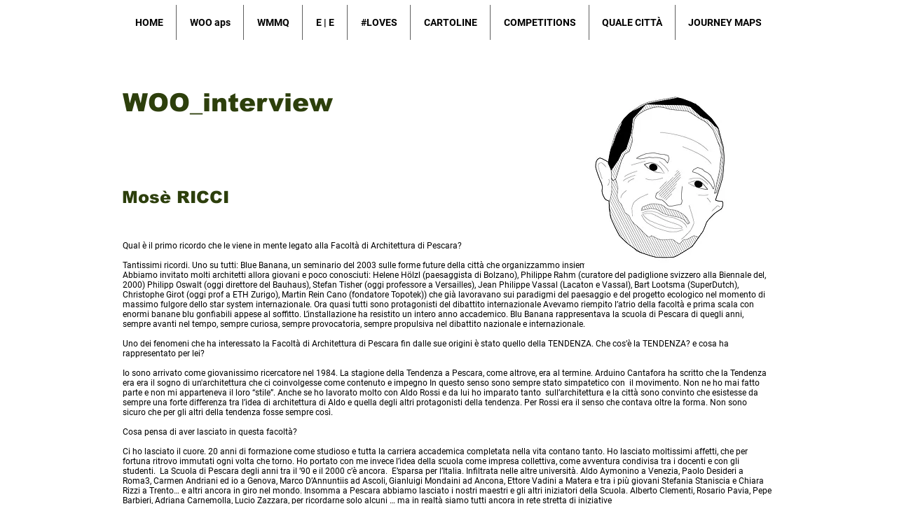

--- FILE ---
content_type: text/html; charset=UTF-8
request_url: https://www.woomezzometroquadro.org/ricci
body_size: 135793
content:
<!DOCTYPE html>
<html lang="it">
<head>
  
  <!-- SEO Tags -->
  <title>Ricci | woomezzometroquadro</title>
  <link rel="canonical" href="https://www.woomezzometroquadro.org/ricci"/>
  <meta property="og:title" content="Ricci | woomezzometroquadro"/>
  <meta property="og:url" content="https://www.woomezzometroquadro.org/ricci"/>
  <meta property="og:site_name" content="woomezzometroquadro"/>
  <meta property="og:type" content="website"/>
  <link rel="alternate" href="https://www.woomezzometroquadro.org/ricci" hreflang="x-default"/>
  <link rel="alternate" href="https://en.woomezzometroquadro.org/ricci" hreflang="en-gb"/>
  <link rel="alternate" href="https://www.woomezzometroquadro.org/ricci" hreflang="it-it"/>
  <meta name="fb_admins_meta_tag" content="maura.mantelli"/>
  <meta name="google-site-verification" content="ad5un583dhwEIzoij7nI03KLrU1EaouxQ9Fm843z3lA"/>
  <meta name="keywords" content="italy, pescara, woo, woo mezzo mq, woo mezzometroquadro, woo_mezzometroquadro, woomezzometroquadro"/>
  <meta property="fb:admins" content="maura.mantelli"/>
  <meta name="twitter:card" content="summary_large_image"/>
  <meta name="twitter:title" content="Ricci | woomezzometroquadro"/>

  
  <meta charset='utf-8'>
  <meta name="viewport" content="width=device-width, initial-scale=1" id="wixDesktopViewport" />
  <meta http-equiv="X-UA-Compatible" content="IE=edge">
  <meta name="generator" content="Wix.com Website Builder"/>

  <link rel="icon" sizes="192x192" href="https://static.wixstatic.com/media/ef5080_ce38ec4890f54e2f811b938a45b1440b%7Emv2.png/v1/fill/w_192%2Ch_192%2Clg_1%2Cusm_0.66_1.00_0.01/ef5080_ce38ec4890f54e2f811b938a45b1440b%7Emv2.png" type="image/png"/>
  <link rel="shortcut icon" href="https://static.wixstatic.com/media/ef5080_ce38ec4890f54e2f811b938a45b1440b%7Emv2.png/v1/fill/w_192%2Ch_192%2Clg_1%2Cusm_0.66_1.00_0.01/ef5080_ce38ec4890f54e2f811b938a45b1440b%7Emv2.png" type="image/png"/>
  <link rel="apple-touch-icon" href="https://static.wixstatic.com/media/ef5080_ce38ec4890f54e2f811b938a45b1440b%7Emv2.png/v1/fill/w_180%2Ch_180%2Clg_1%2Cusm_0.66_1.00_0.01/ef5080_ce38ec4890f54e2f811b938a45b1440b%7Emv2.png" type="image/png"/>

  <!-- Safari Pinned Tab Icon -->
  <!-- <link rel="mask-icon" href="https://static.wixstatic.com/media/ef5080_ce38ec4890f54e2f811b938a45b1440b%7Emv2.png/v1/fill/w_192%2Ch_192%2Clg_1%2Cusm_0.66_1.00_0.01/ef5080_ce38ec4890f54e2f811b938a45b1440b%7Emv2.png"> -->

  <!-- Original trials -->
  


  <!-- Segmenter Polyfill -->
  <script>
    if (!window.Intl || !window.Intl.Segmenter) {
      (function() {
        var script = document.createElement('script');
        script.src = 'https://static.parastorage.com/unpkg/@formatjs/intl-segmenter@11.7.10/polyfill.iife.js';
        document.head.appendChild(script);
      })();
    }
  </script>

  <!-- Legacy Polyfills -->
  <script nomodule="" src="https://static.parastorage.com/unpkg/core-js-bundle@3.2.1/minified.js"></script>
  <script nomodule="" src="https://static.parastorage.com/unpkg/focus-within-polyfill@5.0.9/dist/focus-within-polyfill.js"></script>

  <!-- Performance API Polyfills -->
  <script>
  (function () {
    var noop = function noop() {};
    if ("performance" in window === false) {
      window.performance = {};
    }
    window.performance.mark = performance.mark || noop;
    window.performance.measure = performance.measure || noop;
    if ("now" in window.performance === false) {
      var nowOffset = Date.now();
      if (performance.timing && performance.timing.navigationStart) {
        nowOffset = performance.timing.navigationStart;
      }
      window.performance.now = function now() {
        return Date.now() - nowOffset;
      };
    }
  })();
  </script>

  <!-- Globals Definitions -->
  <script>
    (function () {
      var now = Date.now()
      window.initialTimestamps = {
        initialTimestamp: now,
        initialRequestTimestamp: Math.round(performance.timeOrigin ? performance.timeOrigin : now - performance.now())
      }

      window.thunderboltTag = "QA_READY"
      window.thunderboltVersion = "1.16774.0"
    })();
  </script>

  <!-- Essential Viewer Model -->
  <script type="application/json" id="wix-essential-viewer-model">{"fleetConfig":{"fleetName":"thunderbolt-seo-renderer-gradual","type":"Rollout","code":1},"mode":{"qa":false,"enableTestApi":false,"debug":false,"ssrIndicator":false,"ssrOnly":false,"siteAssetsFallback":"enable","versionIndicator":false},"componentsLibrariesTopology":[{"artifactId":"editor-elements","namespace":"wixui","url":"https:\/\/static.parastorage.com\/services\/editor-elements\/1.14848.0"},{"artifactId":"editor-elements","namespace":"dsgnsys","url":"https:\/\/static.parastorage.com\/services\/editor-elements\/1.14848.0"}],"siteFeaturesConfigs":{"sessionManager":{"isRunningInDifferentSiteContext":false}},"language":{"userLanguage":"it"},"siteAssets":{"clientTopology":{"mediaRootUrl":"https:\/\/static.wixstatic.com","staticMediaUrl":"https:\/\/static.wixstatic.com\/media","moduleRepoUrl":"https:\/\/static.parastorage.com\/unpkg","fileRepoUrl":"https:\/\/static.parastorage.com\/services","viewerAppsUrl":"https:\/\/viewer-apps.parastorage.com","viewerAssetsUrl":"https:\/\/viewer-assets.parastorage.com","siteAssetsUrl":"https:\/\/siteassets.parastorage.com","pageJsonServerUrls":["https:\/\/pages.parastorage.com","https:\/\/staticorigin.wixstatic.com","https:\/\/www.woomezzometroquadro.org","https:\/\/fallback.wix.com\/wix-html-editor-pages-webapp\/page"],"pathOfTBModulesInFileRepoForFallback":"wix-thunderbolt\/dist\/"}},"siteFeatures":["accessibility","appMonitoring","assetsLoader","businessLogger","captcha","clickHandlerRegistrar","clientSdk","codeEmbed","commonConfig","componentsLoader","componentsRegistry","consentPolicy","cookiesManager","cyclicTabbing","domSelectors","environmentWixCodeSdk","environment","lightbox","locationWixCodeSdk","mpaNavigation","multilingual","navigationManager","navigationPhases","pages","panorama","renderer","reporter","routerFetch","router","scrollRestoration","seoWixCodeSdk","seo","sessionManager","siteMembersWixCodeSdk","siteMembers","siteScrollBlocker","siteWixCodeSdk","speculationRules","ssrCache","stores","structureApi","thunderboltInitializer","tpaCommons","translations","usedPlatformApis","warmupData","windowMessageRegistrar","windowWixCodeSdk","wixEmbedsApi","componentsReact","platform"],"site":{"externalBaseUrl":"https:\/\/www.woomezzometroquadro.org","isSEO":true},"media":{"staticMediaUrl":"https:\/\/static.wixstatic.com\/media","mediaRootUrl":"https:\/\/static.wixstatic.com\/","staticVideoUrl":"https:\/\/video.wixstatic.com\/"},"requestUrl":"https:\/\/www.woomezzometroquadro.org\/ricci","rollout":{"siteAssetsVersionsRollout":false,"isDACRollout":0,"isTBRollout":true},"commonConfig":{"brand":"wix","host":"VIEWER","bsi":"","consentPolicy":{},"consentPolicyHeader":{},"siteRevision":"3211","renderingFlow":"NONE","language":"it","locale":"it-it"},"interactionSampleRatio":0.01,"dynamicModelUrl":"https:\/\/www.woomezzometroquadro.org\/_api\/v2\/dynamicmodel","accessTokensUrl":"https:\/\/www.woomezzometroquadro.org\/_api\/v1\/access-tokens","isExcludedFromSecurityExperiments":false,"experiments":{"specs.thunderbolt.hardenFetchAndXHR":true,"specs.thunderbolt.securityExperiments":true}}</script>
  <script>window.viewerModel = JSON.parse(document.getElementById('wix-essential-viewer-model').textContent)</script>

  <script>
    window.commonConfig = viewerModel.commonConfig
  </script>

  
  <!-- BEGIN handleAccessTokens bundle -->

  <script data-url="https://static.parastorage.com/services/wix-thunderbolt/dist/handleAccessTokens.inline.4f2f9a53.bundle.min.js">(()=>{"use strict";function e(e){let{context:o,property:r,value:n,enumerable:i=!0}=e,c=e.get,l=e.set;if(!r||void 0===n&&!c&&!l)return new Error("property and value are required");let a=o||globalThis,s=a?.[r],u={};if(void 0!==n)u.value=n;else{if(c){let e=t(c);e&&(u.get=e)}if(l){let e=t(l);e&&(u.set=e)}}let p={...u,enumerable:i||!1,configurable:!1};void 0!==n&&(p.writable=!1);try{Object.defineProperty(a,r,p)}catch(e){return e instanceof TypeError?s:e}return s}function t(e,t){return"function"==typeof e?e:!0===e?.async&&"function"==typeof e.func?t?async function(t){return e.func(t)}:async function(){return e.func()}:"function"==typeof e?.func?e.func:void 0}try{e({property:"strictDefine",value:e})}catch{}try{e({property:"defineStrictObject",value:r})}catch{}try{e({property:"defineStrictMethod",value:n})}catch{}var o=["toString","toLocaleString","valueOf","constructor","prototype"];function r(t){let{context:n,property:c,propertiesToExclude:l=[],skipPrototype:a=!1,hardenPrototypePropertiesToExclude:s=[]}=t;if(!c)return new Error("property is required");let u=(n||globalThis)[c],p={},f=i(n,c);u&&("object"==typeof u||"function"==typeof u)&&Reflect.ownKeys(u).forEach(t=>{if(!l.includes(t)&&!o.includes(t)){let o=i(u,t);if(o&&(o.writable||o.configurable)){let{value:r,get:n,set:i,enumerable:c=!1}=o,l={};void 0!==r?l.value=r:n?l.get=n:i&&(l.set=i);try{let o=e({context:u,property:t,...l,enumerable:c});p[t]=o}catch(e){if(!(e instanceof TypeError))throw e;try{p[t]=o.value||o.get||o.set}catch{}}}}});let d={originalObject:u,originalProperties:p};if(!a&&void 0!==u?.prototype){let e=r({context:u,property:"prototype",propertiesToExclude:s,skipPrototype:!0});e instanceof Error||(d.originalPrototype=e?.originalObject,d.originalPrototypeProperties=e?.originalProperties)}return e({context:n,property:c,value:u,enumerable:f?.enumerable}),d}function n(t,o){let r=(o||globalThis)[t],n=i(o||globalThis,t);return r&&n&&(n.writable||n.configurable)?(Object.freeze(r),e({context:globalThis,property:t,value:r})):r}function i(e,t){if(e&&t)try{return Reflect.getOwnPropertyDescriptor(e,t)}catch{return}}function c(e){if("string"!=typeof e)return e;try{return decodeURIComponent(e).toLowerCase().trim()}catch{return e.toLowerCase().trim()}}function l(e,t){let o="";if("string"==typeof e)o=e.split("=")[0]?.trim()||"";else{if(!e||"string"!=typeof e.name)return!1;o=e.name}return t.has(c(o)||"")}function a(e,t){let o;return o="string"==typeof e?e.split(";").map(e=>e.trim()).filter(e=>e.length>0):e||[],o.filter(e=>!l(e,t))}var s=null;function u(){return null===s&&(s=typeof Document>"u"?void 0:Object.getOwnPropertyDescriptor(Document.prototype,"cookie")),s}function p(t,o){if(!globalThis?.cookieStore)return;let r=globalThis.cookieStore.get.bind(globalThis.cookieStore),n=globalThis.cookieStore.getAll.bind(globalThis.cookieStore),i=globalThis.cookieStore.set.bind(globalThis.cookieStore),c=globalThis.cookieStore.delete.bind(globalThis.cookieStore);return e({context:globalThis.CookieStore.prototype,property:"get",value:async function(e){return l(("string"==typeof e?e:e.name)||"",t)?null:r.call(this,e)},enumerable:!0}),e({context:globalThis.CookieStore.prototype,property:"getAll",value:async function(){return a(await n.apply(this,Array.from(arguments)),t)},enumerable:!0}),e({context:globalThis.CookieStore.prototype,property:"set",value:async function(){let e=Array.from(arguments);if(!l(1===e.length?e[0].name:e[0],t))return i.apply(this,e);o&&console.warn(o)},enumerable:!0}),e({context:globalThis.CookieStore.prototype,property:"delete",value:async function(){let e=Array.from(arguments);if(!l(1===e.length?e[0].name:e[0],t))return c.apply(this,e)},enumerable:!0}),e({context:globalThis.cookieStore,property:"prototype",value:globalThis.CookieStore.prototype,enumerable:!1}),e({context:globalThis,property:"cookieStore",value:globalThis.cookieStore,enumerable:!0}),{get:r,getAll:n,set:i,delete:c}}var f=["TextEncoder","TextDecoder","XMLHttpRequestEventTarget","EventTarget","URL","JSON","Reflect","Object","Array","Map","Set","WeakMap","WeakSet","Promise","Symbol","Error"],d=["addEventListener","removeEventListener","dispatchEvent","encodeURI","encodeURIComponent","decodeURI","decodeURIComponent"];const y=(e,t)=>{try{const o=t?t.get.call(document):document.cookie;return o.split(";").map(e=>e.trim()).filter(t=>t?.startsWith(e))[0]?.split("=")[1]}catch(e){return""}},g=(e="",t="",o="/")=>`${e}=; ${t?`domain=${t};`:""} max-age=0; path=${o}; expires=Thu, 01 Jan 1970 00:00:01 GMT`;function m(){(function(){if("undefined"!=typeof window){const e=performance.getEntriesByType("navigation")[0];return"back_forward"===(e?.type||"")}return!1})()&&function(){const{counter:e}=function(){const e=b("getItem");if(e){const[t,o]=e.split("-"),r=o?parseInt(o,10):0;if(r>=3){const e=t?Number(t):0;if(Date.now()-e>6e4)return{counter:0}}return{counter:r}}return{counter:0}}();e<3?(!function(e=1){b("setItem",`${Date.now()}-${e}`)}(e+1),window.location.reload()):console.error("ATS: Max reload attempts reached")}()}function b(e,t){try{return sessionStorage[e]("reload",t||"")}catch(e){console.error("ATS: Error calling sessionStorage:",e)}}const h="client-session-bind",v="sec-fetch-unsupported",{experiments:w}=window.viewerModel,T=[h,"client-binding",v,"svSession","smSession","server-session-bind","wixSession2","wixSession3"].map(e=>e.toLowerCase()),{cookie:S}=function(t,o){let r=new Set(t);return e({context:document,property:"cookie",set:{func:e=>function(e,t,o,r){let n=u(),i=c(t.split(";")[0]||"")||"";[...o].every(e=>!i.startsWith(e.toLowerCase()))&&n?.set?n.set.call(e,t):r&&console.warn(r)}(document,e,r,o)},get:{func:()=>function(e,t){let o=u();if(!o?.get)throw new Error("Cookie descriptor or getter not available");return a(o.get.call(e),t).join("; ")}(document,r)},enumerable:!0}),{cookieStore:p(r,o),cookie:u()}}(T),k="tbReady",x="security_overrideGlobals",{experiments:E,siteFeaturesConfigs:C,accessTokensUrl:P}=window.viewerModel,R=P,M={},O=(()=>{const e=y(h,S);if(w["specs.thunderbolt.browserCacheReload"]){y(v,S)||e?b("removeItem"):m()}return(()=>{const e=g(h),t=g(h,location.hostname);S.set.call(document,e),S.set.call(document,t)})(),e})();O&&(M["client-binding"]=O);const D=fetch;addEventListener(k,function e(t){const{logger:o}=t.detail;try{window.tb.init({fetch:D,fetchHeaders:M})}catch(e){const t=new Error("TB003");o.meter(`${x}_${t.message}`,{paramsOverrides:{errorType:x,eventString:t.message}}),window?.viewerModel?.mode.debug&&console.error(e)}finally{removeEventListener(k,e)}}),E["specs.thunderbolt.hardenFetchAndXHR"]||(window.fetchDynamicModel=()=>C.sessionManager.isRunningInDifferentSiteContext?Promise.resolve({}):fetch(R,{credentials:"same-origin",headers:M}).then(function(e){if(!e.ok)throw new Error(`[${e.status}]${e.statusText}`);return e.json()}),window.dynamicModelPromise=window.fetchDynamicModel())})();
//# sourceMappingURL=https://static.parastorage.com/services/wix-thunderbolt/dist/handleAccessTokens.inline.4f2f9a53.bundle.min.js.map</script>

<!-- END handleAccessTokens bundle -->

<!-- BEGIN overrideGlobals bundle -->

<script data-url="https://static.parastorage.com/services/wix-thunderbolt/dist/overrideGlobals.inline.ec13bfcf.bundle.min.js">(()=>{"use strict";function e(e){let{context:r,property:o,value:n,enumerable:i=!0}=e,c=e.get,a=e.set;if(!o||void 0===n&&!c&&!a)return new Error("property and value are required");let l=r||globalThis,u=l?.[o],s={};if(void 0!==n)s.value=n;else{if(c){let e=t(c);e&&(s.get=e)}if(a){let e=t(a);e&&(s.set=e)}}let p={...s,enumerable:i||!1,configurable:!1};void 0!==n&&(p.writable=!1);try{Object.defineProperty(l,o,p)}catch(e){return e instanceof TypeError?u:e}return u}function t(e,t){return"function"==typeof e?e:!0===e?.async&&"function"==typeof e.func?t?async function(t){return e.func(t)}:async function(){return e.func()}:"function"==typeof e?.func?e.func:void 0}try{e({property:"strictDefine",value:e})}catch{}try{e({property:"defineStrictObject",value:o})}catch{}try{e({property:"defineStrictMethod",value:n})}catch{}var r=["toString","toLocaleString","valueOf","constructor","prototype"];function o(t){let{context:n,property:c,propertiesToExclude:a=[],skipPrototype:l=!1,hardenPrototypePropertiesToExclude:u=[]}=t;if(!c)return new Error("property is required");let s=(n||globalThis)[c],p={},f=i(n,c);s&&("object"==typeof s||"function"==typeof s)&&Reflect.ownKeys(s).forEach(t=>{if(!a.includes(t)&&!r.includes(t)){let r=i(s,t);if(r&&(r.writable||r.configurable)){let{value:o,get:n,set:i,enumerable:c=!1}=r,a={};void 0!==o?a.value=o:n?a.get=n:i&&(a.set=i);try{let r=e({context:s,property:t,...a,enumerable:c});p[t]=r}catch(e){if(!(e instanceof TypeError))throw e;try{p[t]=r.value||r.get||r.set}catch{}}}}});let d={originalObject:s,originalProperties:p};if(!l&&void 0!==s?.prototype){let e=o({context:s,property:"prototype",propertiesToExclude:u,skipPrototype:!0});e instanceof Error||(d.originalPrototype=e?.originalObject,d.originalPrototypeProperties=e?.originalProperties)}return e({context:n,property:c,value:s,enumerable:f?.enumerable}),d}function n(t,r){let o=(r||globalThis)[t],n=i(r||globalThis,t);return o&&n&&(n.writable||n.configurable)?(Object.freeze(o),e({context:globalThis,property:t,value:o})):o}function i(e,t){if(e&&t)try{return Reflect.getOwnPropertyDescriptor(e,t)}catch{return}}function c(e){if("string"!=typeof e)return e;try{return decodeURIComponent(e).toLowerCase().trim()}catch{return e.toLowerCase().trim()}}function a(e,t){return e instanceof Headers?e.forEach((r,o)=>{l(o,t)||e.delete(o)}):Object.keys(e).forEach(r=>{l(r,t)||delete e[r]}),e}function l(e,t){return!t.has(c(e)||"")}function u(e,t){let r=!0,o=function(e){let t,r;if(globalThis.Request&&e instanceof Request)t=e.url;else{if("function"!=typeof e?.toString)throw new Error("Unsupported type for url");t=e.toString()}try{return new URL(t).pathname}catch{return r=t.replace(/#.+/gi,"").split("?").shift(),r.startsWith("/")?r:`/${r}`}}(e),n=c(o);return n&&t.some(e=>n.includes(e))&&(r=!1),r}function s(t,r,o){let n=fetch,i=XMLHttpRequest,c=new Set(r);function s(){let e=new i,r=e.open,n=e.setRequestHeader;return e.open=function(){let n=Array.from(arguments),i=n[1];if(n.length<2||u(i,t))return r.apply(e,n);throw new Error(o||`Request not allowed for path ${i}`)},e.setRequestHeader=function(t,r){l(decodeURIComponent(t),c)&&n.call(e,t,r)},e}return e({property:"fetch",value:function(){let e=function(e,t){return globalThis.Request&&e[0]instanceof Request&&e[0]?.headers?a(e[0].headers,t):e[1]?.headers&&a(e[1].headers,t),e}(arguments,c);return u(arguments[0],t)?n.apply(globalThis,Array.from(e)):new Promise((e,t)=>{t(new Error(o||`Request not allowed for path ${arguments[0]}`))})},enumerable:!0}),e({property:"XMLHttpRequest",value:s,enumerable:!0}),Object.keys(i).forEach(e=>{s[e]=i[e]}),{fetch:n,XMLHttpRequest:i}}var p=["TextEncoder","TextDecoder","XMLHttpRequestEventTarget","EventTarget","URL","JSON","Reflect","Object","Array","Map","Set","WeakMap","WeakSet","Promise","Symbol","Error"],f=["addEventListener","removeEventListener","dispatchEvent","encodeURI","encodeURIComponent","decodeURI","decodeURIComponent"];const d=function(){let t=globalThis.open,r=document.open;function o(e,r,o){let n="string"!=typeof e,i=t.call(window,e,r,o);return n||e&&function(e){return e.startsWith("//")&&/(?:[a-z0-9](?:[a-z0-9-]{0,61}[a-z0-9])?\.)+[a-z0-9][a-z0-9-]{0,61}[a-z0-9]/g.test(`${location.protocol}:${e}`)&&(e=`${location.protocol}${e}`),!e.startsWith("http")||new URL(e).hostname===location.hostname}(e)?{}:i}return e({property:"open",value:o,context:globalThis,enumerable:!0}),e({property:"open",value:function(e,t,n){return e?o(e,t,n):r.call(document,e||"",t||"",n||"")},context:document,enumerable:!0}),{open:t,documentOpen:r}},y=function(){let t=document.createElement,r=Element.prototype.setAttribute,o=Element.prototype.setAttributeNS;return e({property:"createElement",context:document,value:function(n,i){let a=t.call(document,n,i);if("iframe"===c(n)){e({property:"srcdoc",context:a,get:()=>"",set:()=>{console.warn("`srcdoc` is not allowed in iframe elements.")}});let t=function(e,t){"srcdoc"!==e.toLowerCase()?r.call(a,e,t):console.warn("`srcdoc` attribute is not allowed to be set.")},n=function(e,t,r){"srcdoc"!==t.toLowerCase()?o.call(a,e,t,r):console.warn("`srcdoc` attribute is not allowed to be set.")};a.setAttribute=t,a.setAttributeNS=n}return a},enumerable:!0}),{createElement:t,setAttribute:r,setAttributeNS:o}},m=["client-binding"],b=["/_api/v1/access-tokens","/_api/v2/dynamicmodel","/_api/one-app-session-web/v3/businesses"],h=function(){let t=setTimeout,r=setInterval;return o("setTimeout",0,globalThis),o("setInterval",0,globalThis),{setTimeout:t,setInterval:r};function o(t,r,o){let n=o||globalThis,i=n[t];if(!i||"function"!=typeof i)throw new Error(`Function ${t} not found or is not a function`);e({property:t,value:function(){let e=Array.from(arguments);if("string"!=typeof e[r])return i.apply(n,e);console.warn(`Calling ${t} with a String Argument at index ${r} is not allowed`)},context:o,enumerable:!0})}},v=function(){if(navigator&&"serviceWorker"in navigator){let t=navigator.serviceWorker.register;return e({context:navigator.serviceWorker,property:"register",value:function(){console.log("Service worker registration is not allowed")},enumerable:!0}),{register:t}}return{}};performance.mark("overrideGlobals started");const{isExcludedFromSecurityExperiments:g,experiments:w}=window.viewerModel,E=!g&&w["specs.thunderbolt.securityExperiments"];try{d(),E&&y(),w["specs.thunderbolt.hardenFetchAndXHR"]&&E&&s(b,m),v(),(e=>{let t=[],r=[];r=r.concat(["TextEncoder","TextDecoder"]),e&&(r=r.concat(["XMLHttpRequestEventTarget","EventTarget"])),r=r.concat(["URL","JSON"]),e&&(t=t.concat(["addEventListener","removeEventListener"])),t=t.concat(["encodeURI","encodeURIComponent","decodeURI","decodeURIComponent"]),r=r.concat(["String","Number"]),e&&r.push("Object"),r=r.concat(["Reflect"]),t.forEach(e=>{n(e),["addEventListener","removeEventListener"].includes(e)&&n(e,document)}),r.forEach(e=>{o({property:e})})})(E),E&&h()}catch(e){window?.viewerModel?.mode.debug&&console.error(e);const t=new Error("TB006");window.fedops?.reportError(t,"security_overrideGlobals"),window.Sentry?window.Sentry.captureException(t):globalThis.defineStrictProperty("sentryBuffer",[t],window,!1)}performance.mark("overrideGlobals ended")})();
//# sourceMappingURL=https://static.parastorage.com/services/wix-thunderbolt/dist/overrideGlobals.inline.ec13bfcf.bundle.min.js.map</script>

<!-- END overrideGlobals bundle -->


  
  <script>
    window.commonConfig = viewerModel.commonConfig

	
    window.clientSdk = new Proxy({}, {get: (target, prop) => (...args) => window.externalsRegistry.clientSdk.loaded.then(() => window.__clientSdk__[prop](...args))})
    
  </script>

  <!-- Initial CSS -->
  <style data-url="https://static.parastorage.com/services/wix-thunderbolt/dist/main.347af09f.min.css">@keyframes slide-horizontal-new{0%{transform:translateX(100%)}}@keyframes slide-horizontal-old{80%{opacity:1}to{opacity:0;transform:translateX(-100%)}}@keyframes slide-vertical-new{0%{transform:translateY(-100%)}}@keyframes slide-vertical-old{80%{opacity:1}to{opacity:0;transform:translateY(100%)}}@keyframes out-in-new{0%{opacity:0}}@keyframes out-in-old{to{opacity:0}}:root:active-view-transition{view-transition-name:none}::view-transition{pointer-events:none}:root:active-view-transition::view-transition-new(page-group),:root:active-view-transition::view-transition-old(page-group){animation-duration:.6s;cursor:wait;pointer-events:all}:root:active-view-transition-type(SlideHorizontal)::view-transition-old(page-group){animation:slide-horizontal-old .6s cubic-bezier(.83,0,.17,1) forwards;mix-blend-mode:normal}:root:active-view-transition-type(SlideHorizontal)::view-transition-new(page-group){animation:slide-horizontal-new .6s cubic-bezier(.83,0,.17,1) backwards;mix-blend-mode:normal}:root:active-view-transition-type(SlideVertical)::view-transition-old(page-group){animation:slide-vertical-old .6s cubic-bezier(.83,0,.17,1) forwards;mix-blend-mode:normal}:root:active-view-transition-type(SlideVertical)::view-transition-new(page-group){animation:slide-vertical-new .6s cubic-bezier(.83,0,.17,1) backwards;mix-blend-mode:normal}:root:active-view-transition-type(OutIn)::view-transition-old(page-group){animation:out-in-old .35s cubic-bezier(.22,1,.36,1) forwards}:root:active-view-transition-type(OutIn)::view-transition-new(page-group){animation:out-in-new .35s cubic-bezier(.64,0,.78,0) .35s backwards}@media(prefers-reduced-motion:reduce){::view-transition-group(*),::view-transition-new(*),::view-transition-old(*){animation:none!important}}body,html{background:transparent;border:0;margin:0;outline:0;padding:0;vertical-align:baseline}body{--scrollbar-width:0px;font-family:Arial,Helvetica,sans-serif;font-size:10px}body,html{height:100%}body{overflow-x:auto;overflow-y:scroll}body:not(.responsive) #site-root{min-width:var(--site-width);width:100%}body:not([data-js-loaded]) [data-hide-prejs]{visibility:hidden}interact-element{display:contents}#SITE_CONTAINER{position:relative}:root{--one-unit:1vw;--section-max-width:9999px;--spx-stopper-max:9999px;--spx-stopper-min:0px;--browser-zoom:1}@supports(-webkit-appearance:none) and (stroke-color:transparent){:root{--safari-sticky-fix:opacity;--experimental-safari-sticky-fix:translateZ(0)}}@supports(container-type:inline-size){:root{--one-unit:1cqw}}[id^=oldHoverBox-]{mix-blend-mode:plus-lighter;transition:opacity .5s ease,visibility .5s ease}[data-mesh-id$=inlineContent-gridContainer]:has(>[id^=oldHoverBox-]){isolation:isolate}</style>
<style data-url="https://static.parastorage.com/services/wix-thunderbolt/dist/main.renderer.9cb0985f.min.css">a,abbr,acronym,address,applet,b,big,blockquote,button,caption,center,cite,code,dd,del,dfn,div,dl,dt,em,fieldset,font,footer,form,h1,h2,h3,h4,h5,h6,header,i,iframe,img,ins,kbd,label,legend,li,nav,object,ol,p,pre,q,s,samp,section,small,span,strike,strong,sub,sup,table,tbody,td,tfoot,th,thead,title,tr,tt,u,ul,var{background:transparent;border:0;margin:0;outline:0;padding:0;vertical-align:baseline}input,select,textarea{box-sizing:border-box;font-family:Helvetica,Arial,sans-serif}ol,ul{list-style:none}blockquote,q{quotes:none}ins{text-decoration:none}del{text-decoration:line-through}table{border-collapse:collapse;border-spacing:0}a{cursor:pointer;text-decoration:none}.testStyles{overflow-y:hidden}.reset-button{-webkit-appearance:none;background:none;border:0;color:inherit;font:inherit;line-height:normal;outline:0;overflow:visible;padding:0;-webkit-user-select:none;-moz-user-select:none;-ms-user-select:none}:focus{outline:none}body.device-mobile-optimized:not(.disable-site-overflow){overflow-x:hidden;overflow-y:scroll}body.device-mobile-optimized:not(.responsive) #SITE_CONTAINER{margin-left:auto;margin-right:auto;overflow-x:visible;position:relative;width:320px}body.device-mobile-optimized:not(.responsive):not(.blockSiteScrolling) #SITE_CONTAINER{margin-top:0}body.device-mobile-optimized>*{max-width:100%!important}body.device-mobile-optimized #site-root{overflow-x:hidden;overflow-y:hidden}@supports(overflow:clip){body.device-mobile-optimized #site-root{overflow-x:clip;overflow-y:clip}}body.device-mobile-non-optimized #SITE_CONTAINER #site-root{overflow-x:clip;overflow-y:clip}body.device-mobile-non-optimized.fullScreenMode{background-color:#5f6360}body.device-mobile-non-optimized.fullScreenMode #MOBILE_ACTIONS_MENU,body.device-mobile-non-optimized.fullScreenMode #SITE_BACKGROUND,body.device-mobile-non-optimized.fullScreenMode #site-root,body.fullScreenMode #WIX_ADS{visibility:hidden}body.fullScreenMode{overflow-x:hidden!important;overflow-y:hidden!important}body.fullScreenMode.device-mobile-optimized #TINY_MENU{opacity:0;pointer-events:none}body.fullScreenMode-scrollable.device-mobile-optimized{overflow-x:hidden!important;overflow-y:auto!important}body.fullScreenMode-scrollable.device-mobile-optimized #masterPage,body.fullScreenMode-scrollable.device-mobile-optimized #site-root{overflow-x:hidden!important;overflow-y:hidden!important}body.fullScreenMode-scrollable.device-mobile-optimized #SITE_BACKGROUND,body.fullScreenMode-scrollable.device-mobile-optimized #masterPage{height:auto!important}body.fullScreenMode-scrollable.device-mobile-optimized #masterPage.mesh-layout{height:0!important}body.blockSiteScrolling,body.siteScrollingBlocked{position:fixed;width:100%}body.blockSiteScrolling #SITE_CONTAINER{margin-top:calc(var(--blocked-site-scroll-margin-top)*-1)}#site-root{margin:0 auto;min-height:100%;position:relative;top:var(--wix-ads-height)}#site-root img:not([src]){visibility:hidden}#site-root svg img:not([src]){visibility:visible}.auto-generated-link{color:inherit}#SCROLL_TO_BOTTOM,#SCROLL_TO_TOP{height:0}.has-click-trigger{cursor:pointer}.fullScreenOverlay{bottom:0;display:flex;justify-content:center;left:0;overflow-y:hidden;position:fixed;right:0;top:-60px;z-index:1005}.fullScreenOverlay>.fullScreenOverlayContent{bottom:0;left:0;margin:0 auto;overflow:hidden;position:absolute;right:0;top:60px;transform:translateZ(0)}[data-mesh-id$=centeredContent],[data-mesh-id$=form],[data-mesh-id$=inlineContent]{pointer-events:none;position:relative}[data-mesh-id$=-gridWrapper],[data-mesh-id$=-rotated-wrapper]{pointer-events:none}[data-mesh-id$=-gridContainer]>*,[data-mesh-id$=-rotated-wrapper]>*,[data-mesh-id$=inlineContent]>:not([data-mesh-id$=-gridContainer]){pointer-events:auto}.device-mobile-optimized #masterPage.mesh-layout #SOSP_CONTAINER_CUSTOM_ID{grid-area:2/1/3/2;-ms-grid-row:2;position:relative}#masterPage.mesh-layout{-ms-grid-rows:max-content max-content min-content max-content;-ms-grid-columns:100%;align-items:start;display:-ms-grid;display:grid;grid-template-columns:100%;grid-template-rows:max-content max-content min-content max-content;justify-content:stretch}#masterPage.mesh-layout #PAGES_CONTAINER,#masterPage.mesh-layout #SITE_FOOTER-placeholder,#masterPage.mesh-layout #SITE_FOOTER_WRAPPER,#masterPage.mesh-layout #SITE_HEADER-placeholder,#masterPage.mesh-layout #SITE_HEADER_WRAPPER,#masterPage.mesh-layout #SOSP_CONTAINER_CUSTOM_ID[data-state~=mobileView],#masterPage.mesh-layout #soapAfterPagesContainer,#masterPage.mesh-layout #soapBeforePagesContainer{-ms-grid-row-align:start;-ms-grid-column-align:start;-ms-grid-column:1}#masterPage.mesh-layout #SITE_HEADER-placeholder,#masterPage.mesh-layout #SITE_HEADER_WRAPPER{grid-area:1/1/2/2;-ms-grid-row:1}#masterPage.mesh-layout #PAGES_CONTAINER,#masterPage.mesh-layout #soapAfterPagesContainer,#masterPage.mesh-layout #soapBeforePagesContainer{grid-area:3/1/4/2;-ms-grid-row:3}#masterPage.mesh-layout #soapAfterPagesContainer,#masterPage.mesh-layout #soapBeforePagesContainer{width:100%}#masterPage.mesh-layout #PAGES_CONTAINER{align-self:stretch}#masterPage.mesh-layout main#PAGES_CONTAINER{display:block}#masterPage.mesh-layout #SITE_FOOTER-placeholder,#masterPage.mesh-layout #SITE_FOOTER_WRAPPER{grid-area:4/1/5/2;-ms-grid-row:4}#masterPage.mesh-layout #SITE_PAGES,#masterPage.mesh-layout [data-mesh-id=PAGES_CONTAINERcenteredContent],#masterPage.mesh-layout [data-mesh-id=PAGES_CONTAINERinlineContent]{height:100%}#masterPage.mesh-layout.desktop>*{width:100%}#masterPage.mesh-layout #PAGES_CONTAINER,#masterPage.mesh-layout #SITE_FOOTER,#masterPage.mesh-layout #SITE_FOOTER_WRAPPER,#masterPage.mesh-layout #SITE_HEADER,#masterPage.mesh-layout #SITE_HEADER_WRAPPER,#masterPage.mesh-layout #SITE_PAGES,#masterPage.mesh-layout #masterPageinlineContent{position:relative}#masterPage.mesh-layout #SITE_HEADER{grid-area:1/1/2/2}#masterPage.mesh-layout #SITE_FOOTER{grid-area:4/1/5/2}#masterPage.mesh-layout.overflow-x-clip #SITE_FOOTER,#masterPage.mesh-layout.overflow-x-clip #SITE_HEADER{overflow-x:clip}[data-z-counter]{z-index:0}[data-z-counter="0"]{z-index:auto}.wixSiteProperties{-webkit-font-smoothing:antialiased;-moz-osx-font-smoothing:grayscale}:root{--wst-button-color-fill-primary:rgb(var(--color_48));--wst-button-color-border-primary:rgb(var(--color_49));--wst-button-color-text-primary:rgb(var(--color_50));--wst-button-color-fill-primary-hover:rgb(var(--color_51));--wst-button-color-border-primary-hover:rgb(var(--color_52));--wst-button-color-text-primary-hover:rgb(var(--color_53));--wst-button-color-fill-primary-disabled:rgb(var(--color_54));--wst-button-color-border-primary-disabled:rgb(var(--color_55));--wst-button-color-text-primary-disabled:rgb(var(--color_56));--wst-button-color-fill-secondary:rgb(var(--color_57));--wst-button-color-border-secondary:rgb(var(--color_58));--wst-button-color-text-secondary:rgb(var(--color_59));--wst-button-color-fill-secondary-hover:rgb(var(--color_60));--wst-button-color-border-secondary-hover:rgb(var(--color_61));--wst-button-color-text-secondary-hover:rgb(var(--color_62));--wst-button-color-fill-secondary-disabled:rgb(var(--color_63));--wst-button-color-border-secondary-disabled:rgb(var(--color_64));--wst-button-color-text-secondary-disabled:rgb(var(--color_65));--wst-color-fill-base-1:rgb(var(--color_36));--wst-color-fill-base-2:rgb(var(--color_37));--wst-color-fill-base-shade-1:rgb(var(--color_38));--wst-color-fill-base-shade-2:rgb(var(--color_39));--wst-color-fill-base-shade-3:rgb(var(--color_40));--wst-color-fill-accent-1:rgb(var(--color_41));--wst-color-fill-accent-2:rgb(var(--color_42));--wst-color-fill-accent-3:rgb(var(--color_43));--wst-color-fill-accent-4:rgb(var(--color_44));--wst-color-fill-background-primary:rgb(var(--color_11));--wst-color-fill-background-secondary:rgb(var(--color_12));--wst-color-text-primary:rgb(var(--color_15));--wst-color-text-secondary:rgb(var(--color_14));--wst-color-action:rgb(var(--color_18));--wst-color-disabled:rgb(var(--color_39));--wst-color-title:rgb(var(--color_45));--wst-color-subtitle:rgb(var(--color_46));--wst-color-line:rgb(var(--color_47));--wst-font-style-h2:var(--font_2);--wst-font-style-h3:var(--font_3);--wst-font-style-h4:var(--font_4);--wst-font-style-h5:var(--font_5);--wst-font-style-h6:var(--font_6);--wst-font-style-body-large:var(--font_7);--wst-font-style-body-medium:var(--font_8);--wst-font-style-body-small:var(--font_9);--wst-font-style-body-x-small:var(--font_10);--wst-color-custom-1:rgb(var(--color_13));--wst-color-custom-2:rgb(var(--color_16));--wst-color-custom-3:rgb(var(--color_17));--wst-color-custom-4:rgb(var(--color_19));--wst-color-custom-5:rgb(var(--color_20));--wst-color-custom-6:rgb(var(--color_21));--wst-color-custom-7:rgb(var(--color_22));--wst-color-custom-8:rgb(var(--color_23));--wst-color-custom-9:rgb(var(--color_24));--wst-color-custom-10:rgb(var(--color_25));--wst-color-custom-11:rgb(var(--color_26));--wst-color-custom-12:rgb(var(--color_27));--wst-color-custom-13:rgb(var(--color_28));--wst-color-custom-14:rgb(var(--color_29));--wst-color-custom-15:rgb(var(--color_30));--wst-color-custom-16:rgb(var(--color_31));--wst-color-custom-17:rgb(var(--color_32));--wst-color-custom-18:rgb(var(--color_33));--wst-color-custom-19:rgb(var(--color_34));--wst-color-custom-20:rgb(var(--color_35))}.wix-presets-wrapper{display:contents}</style>

  <meta name="format-detection" content="telephone=no">
  <meta name="skype_toolbar" content="skype_toolbar_parser_compatible">
  
  

  

  
      <!--pageHtmlEmbeds.head start-->
      <script type="wix/htmlEmbeds" id="pageHtmlEmbeds.head start"></script>
    
      <!-- Global site tag (gtag.js) - Google Analytics -->
<script async src="https://www.googletagmanager.com/gtag/js?id=UA-128176729-1"></script>
<script>
  window.dataLayer = window.dataLayer || [];
  function gtag(){dataLayer.push(arguments);}
  gtag('js', new Date());

  gtag('config', 'UA-128176729-1');
</script>
    
      <script type="wix/htmlEmbeds" id="pageHtmlEmbeds.head end"></script>
      <!--pageHtmlEmbeds.head end-->
  

  <!-- head performance data start -->
  
  <!-- head performance data end -->
  

    


    
<style data-href="https://static.parastorage.com/services/editor-elements-library/dist/thunderbolt/rb_wixui.thunderbolt[DropDownMenu_TextSeparatorsMenuButtonSkin].8efdb0b0.min.css">._pfxlW{clip-path:inset(50%);height:24px;position:absolute;width:24px}._pfxlW:active,._pfxlW:focus{clip-path:unset;right:0;top:50%;transform:translateY(-50%)}._pfxlW.RG3k61{transform:translateY(-50%) rotate(180deg)}.EFUBGn,.rhHoTC{box-sizing:border-box;height:100%;overflow:visible;position:relative;width:auto}.EFUBGn[data-state~=header] a,.EFUBGn[data-state~=header] div,[data-state~=header].rhHoTC a,[data-state~=header].rhHoTC div{cursor:default!important}.EFUBGn .wIGMae,.rhHoTC .wIGMae{display:inline-block;height:100%;width:100%}.rhHoTC{--display:inline-block;border-left:1px solid rgba(var(--sep,var(--color_15,color_15)),var(--alpha-sep,1));cursor:pointer;display:var(--display);font:var(--fnt,var(--font_1))}.rhHoTC .aWTgIN{color:rgb(var(--txt,var(--color_15,color_15)));display:inline-block;padding:0 10px;transition:var(--trans,color .4s ease 0s)}.rhHoTC .Zw7XIs{padding:0 var(--pad,5px)}.rhHoTC:first-child[data-direction=ltr],.rhHoTC:last-child[data-direction=rtl],.rhHoTC[data-listposition=lonely]{border:0}.rhHoTC[data-state~=link]:hover .aWTgIN,.rhHoTC[data-state~=over] .aWTgIN{color:rgb(var(--txth,var(--color_14,color_14)));transition:var(--trans,color .4s ease 0s)}.rhHoTC[data-state~=selected] .aWTgIN{color:rgb(var(--txts,var(--color_14,color_14)));transition:var(--trans,color .4s ease 0s)}.rhHoTC[data-state~=drop]{border:0;border-top:1px solid rgba(var(--sep,var(--color_15,color_15)),var(--alpha-sep,1));display:block;width:100%}.rhHoTC[data-state~=drop] .aWTgIN{display:inline-block;padding:0 .5em}.rhHoTC[data-state~=drop] .Zw7XIs{padding:0}.rhHoTC[data-listposition=dropLonely],.rhHoTC[data-listposition=top]{border:0}.GUSTu5{overflow-x:hidden}.GUSTu5 .ONlyPu{display:flex;flex-direction:column;height:100%;width:100%}.GUSTu5 .ONlyPu .BStpMp{flex:1}.GUSTu5 .ONlyPu .qDaKPQ{height:calc(100% - (var(--menuTotalBordersY, 0px)));overflow:visible;white-space:nowrap;width:calc(100% - (var(--menuTotalBordersX, 0px)))}.GUSTu5 .ONlyPu .qDaKPQ .JAo9_G,.GUSTu5 .ONlyPu .qDaKPQ .XFe7yJ{direction:var(--menu-direction);display:inline-block;text-align:var(--menu-align,var(--align))}.GUSTu5 .ONlyPu .qDaKPQ .iFrTrN{display:block;width:100%}.GUSTu5 .A4aeYo{direction:var(--submenus-direction);display:block;opacity:1;text-align:var(--submenus-align,var(--align));z-index:99999}.GUSTu5 .A4aeYo .ByVsPT{display:inherit;overflow:visible;visibility:inherit;white-space:nowrap;width:auto}.GUSTu5 .A4aeYo.PxlFWD{transition:visibility;transition-delay:.2s;visibility:visible}.GUSTu5 .A4aeYo .XFe7yJ{display:inline-block}.GUSTu5 .Iw9hvp{display:none}.nYRjqR>nav{bottom:0;left:0;right:0;top:0}.nYRjqR .A4aeYo,.nYRjqR .qDaKPQ,.nYRjqR>nav{position:absolute}.nYRjqR .A4aeYo{margin-top:7px;visibility:hidden}.nYRjqR [data-dropmode=dropUp] .A4aeYo{margin-bottom:7px;margin-top:0}.nYRjqR .ByVsPT{background-color:rgba(var(--bgDrop,var(--color_11,color_11)),var(--alpha-bgDrop,1));border-radius:var(--rd,0);box-shadow:var(--shd,0 1px 4px rgba(0,0,0,.6))}</style>
<style data-href="https://static.parastorage.com/services/editor-elements-library/dist/thunderbolt/rb_wixui.thunderbolt[LanguageSelector].0f16f6b0.min.css">.LoinW8 .wxjDyf .AgcguT,.LoinW8 .wxjDyf .SLABZ6,.wxjDyf .LoinW8 .AgcguT,.wxjDyf .LoinW8 .SLABZ6,.wxjDyf .WfZwmg>button{justify-content:flex-start}.LoinW8 ._ap_Ez .AgcguT,.LoinW8 ._ap_Ez .SLABZ6,._ap_Ez .LoinW8 .AgcguT,._ap_Ez .LoinW8 .SLABZ6,._ap_Ez .WfZwmg>button{justify-content:center}.LoinW8 .yaSWtc .AgcguT,.LoinW8 .yaSWtc .SLABZ6,.yaSWtc .LoinW8 .AgcguT,.yaSWtc .LoinW8 .SLABZ6,.yaSWtc .WfZwmg>button{direction:rtl}.LoinW8 .SLABZ6 .P1lgnS img,.LoinW8 ._YBogd .P1lgnS img,.WfZwmg .LEHGju img{display:block;height:var(--iconSize)}.LoinW8 .AgcguT.s9mhXz,.LoinW8 .AgcguT:hover,.LoinW8 .SLABZ6:hover,.WfZwmg>button:hover{background-color:rgba(var(--backgroundColorHover,var(--color_4,color_4)),var(--alpha-backgroundColorHover,1));color:rgb(var(--itemTextColorHover,var(--color_1,color_1)))}.LoinW8 .AgcguT.s9mhXz path,.LoinW8 .AgcguT:hover path,.LoinW8 .SLABZ6:hover path,.WfZwmg>button:hover path{fill:rgb(var(--itemTextColorHover,var(--color_1,color_1)))}.LoinW8 .AgcguT:active,.LoinW8 .SLABZ6:active,.LoinW8 .wbgQXa.AgcguT,.LoinW8 .wbgQXa.SLABZ6,.WfZwmg>button.wbgQXa,.WfZwmg>button:active{background-color:rgba(var(--backgroundColorActive,var(--color_4,color_4)),var(--alpha-backgroundColorActive,1));color:rgb(var(--itemTextColorActive,var(--color_1,color_1)));cursor:default}.LoinW8 .AgcguT:active path,.LoinW8 .SLABZ6:active path,.LoinW8 .wbgQXa.AgcguT path,.LoinW8 .wbgQXa.SLABZ6 path,.WfZwmg>button.wbgQXa path,.WfZwmg>button:active path{fill:rgb(var(--itemTextColorActive,var(--color_1,color_1)))}.q6zugB{width:var(--width)}:host(.device-mobile-optimized) .q6zugB,body.device-mobile-optimized .q6zugB{--display:table;display:var(--display)}.q6zugB.L1JKAI{opacity:.38}.q6zugB.L1JKAI *,.q6zugB.L1JKAI:active{pointer-events:none}.LoinW8 .AgcguT,.LoinW8 .SLABZ6{align-items:center;display:flex;height:calc(var(--height) - var(--borderWidth, 1px)*2)}.LoinW8 .AgcguT .FeuKbY,.LoinW8 .SLABZ6 .FeuKbY{line-height:0}.LoinW8 ._ap_Ez .AgcguT .FeuKbY,.LoinW8 ._ap_Ez .SLABZ6 .FeuKbY,._ap_Ez .LoinW8 .AgcguT .FeuKbY,._ap_Ez .LoinW8 .SLABZ6 .FeuKbY{position:absolute;right:0}.LoinW8 ._ap_Ez .AgcguT .FeuKbY,.LoinW8 ._ap_Ez .SLABZ6 .FeuKbY,.LoinW8 .yaSWtc .AgcguT .FeuKbY,.LoinW8 .yaSWtc .SLABZ6 .FeuKbY,._ap_Ez .LoinW8 .AgcguT .FeuKbY,._ap_Ez .LoinW8 .SLABZ6 .FeuKbY,.yaSWtc .LoinW8 .AgcguT .FeuKbY,.yaSWtc .LoinW8 .SLABZ6 .FeuKbY{margin:0 20px 0 14px}.LoinW8 ._ap_Ez .AgcguT .FeuKbY,.LoinW8 ._ap_Ez .SLABZ6 .FeuKbY,.LoinW8 .wxjDyf .AgcguT .FeuKbY,.LoinW8 .wxjDyf .SLABZ6 .FeuKbY,._ap_Ez .LoinW8 .AgcguT .FeuKbY,._ap_Ez .LoinW8 .SLABZ6 .FeuKbY,.wxjDyf .LoinW8 .AgcguT .FeuKbY,.wxjDyf .LoinW8 .SLABZ6 .FeuKbY{margin:0 14px 0 20px}.LoinW8 .wxjDyf .AgcguT .Z9uI84,.LoinW8 .wxjDyf .SLABZ6 .Z9uI84,.LoinW8 .yaSWtc .AgcguT .Z9uI84,.LoinW8 .yaSWtc .SLABZ6 .Z9uI84,.wxjDyf .LoinW8 .AgcguT .Z9uI84,.wxjDyf .LoinW8 .SLABZ6 .Z9uI84,.yaSWtc .LoinW8 .AgcguT .Z9uI84,.yaSWtc .LoinW8 .SLABZ6 .Z9uI84{flex-grow:1}.LoinW8 ._ap_Ez .AgcguT .Z9uI84,.LoinW8 ._ap_Ez .SLABZ6 .Z9uI84,._ap_Ez .LoinW8 .AgcguT .Z9uI84,._ap_Ez .LoinW8 .SLABZ6 .Z9uI84{flex-shrink:0;width:20px}.LoinW8 .AgcguT svg,.LoinW8 .SLABZ6 svg{height:auto;width:12px}.LoinW8 .AgcguT path,.LoinW8 .SLABZ6 path{fill:rgb(var(--itemTextColor,var(--color_9,color_9)))}.LoinW8 .SLABZ6,.LoinW8 ._YBogd{background-color:rgba(var(--backgroundColor,var(--color_4,color_4)),var(--alpha-backgroundColor,1));border-color:rgba(var(--borderColor,32,32,32),var(--alpha-borderColor,1));border-radius:var(--borderRadius,5px);border-style:solid;border-width:var(--borderWidth,1px);box-shadow:var(--boxShadow,0 1px 3px rgba(0,0,0,.5));overflow:hidden}.LoinW8 .SLABZ6 .P1lgnS,.LoinW8 ._YBogd .P1lgnS{margin:0 -6px 0 14px}.LoinW8 ._ap_Ez .SLABZ6 .P1lgnS,.LoinW8 ._ap_Ez ._YBogd .P1lgnS,._ap_Ez .LoinW8 .SLABZ6 .P1lgnS,._ap_Ez .LoinW8 ._YBogd .P1lgnS{margin:0 4px}.LoinW8 .yaSWtc .SLABZ6 .P1lgnS,.LoinW8 .yaSWtc ._YBogd .P1lgnS,.yaSWtc .LoinW8 .SLABZ6 .P1lgnS,.yaSWtc .LoinW8 ._YBogd .P1lgnS{margin:0 14px 0 -6px}.LoinW8,.q6zugB{height:100%}.LoinW8{color:rgb(var(--itemTextColor,var(--color_9,color_9)));cursor:pointer;font:var(--itemFont,var(--font_0));position:relative;width:var(--width)}.LoinW8 *{box-sizing:border-box}.LoinW8 .SLABZ6{height:100%;position:relative;z-index:1}.s5_f9m.LoinW8 .SLABZ6{display:none!important}.LoinW8 .sJ9lQ9{margin:0 0 0 14px;overflow:hidden;text-overflow:ellipsis;white-space:nowrap}._ap_Ez .LoinW8 .sJ9lQ9{margin:0 4px}.yaSWtc .LoinW8 .sJ9lQ9{margin:0 14px 0 0}.LoinW8 ._YBogd{display:flex;flex-direction:column;max-height:calc(var(--height)*5.5);min-width:100%;overflow-y:auto;position:absolute;z-index:1}.LoinW8 ._YBogd:not(.qUhEZJ){--itemBorder:1px 0 0;top:0}.LoinW8 ._YBogd.qUhEZJ{--itemBorder:0 0 1px;bottom:0;flex-direction:column-reverse}.s5_f9m.LoinW8 ._YBogd svg{transform:rotate(180deg)}.LoinW8.s5_f9m{z-index:47}.LoinW8:not(.s5_f9m) ._YBogd{display:none}.LoinW8 .AgcguT{flex-shrink:0}#SITE_CONTAINER.focus-ring-active.keyboard-tabbing-on .LoinW8 .AgcguT:focus{outline:2px solid #116dff;outline-offset:1px;outline-offset:-2px}.LoinW8 .AgcguT:not(:first-child){--force-state-metadata:false;border-color:rgba(var(--separatorColor,254,254,254),var(--alpha-separatorColor,1));border-style:solid;border-width:var(--itemBorder)}.s0VQNf{height:100%}:host(.device-mobile-optimized) .s0VQNf,body.device-mobile-optimized .s0VQNf{display:table;width:100%}.WfZwmg{background-color:rgba(var(--backgroundColor,var(--color_4,color_4)),var(--alpha-backgroundColor,1));border-color:rgba(var(--borderColor,32,32,32),var(--alpha-borderColor,1));border-radius:var(--borderRadius,5px);border-style:solid;border-width:var(--borderWidth,1px);box-shadow:var(--boxShadow,0 1px 3px rgba(0,0,0,.5));color:rgb(var(--itemTextColor,var(--color_9,color_9)));display:flex;font:var(--itemFont,var(--font_0));height:100%}.WfZwmg,.WfZwmg *{box-sizing:border-box}.WfZwmg>button{align-items:center;background-color:rgba(var(--backgroundColor,var(--color_4,color_4)),var(--alpha-backgroundColor,1));color:inherit;cursor:pointer;display:flex;flex:auto;font:inherit;height:100%}.WfZwmg>button:not(:first-child){--force-state-metadata:false;border-left-color:rgba(var(--separatorColor,254,254,254),var(--alpha-separatorColor,1));border-left-style:solid;border-left-width:1px}.WfZwmg>button:first-child,.WfZwmg>button:last-child{border-radius:var(--borderRadius,5px)}.WfZwmg>button:first-child{border-bottom-right-radius:0;border-top-right-radius:0}.WfZwmg>button:last-child{border-bottom-left-radius:0;border-top-left-radius:0}.yaSWtc .WfZwmg .LEHGju{margin:0 14px 0 -6px}._ap_Ez .WfZwmg .LEHGju{margin:0 4px}.wxjDyf .WfZwmg .LEHGju{margin:0 -6px 0 14px}.WfZwmg .J6PIw1{margin:0 14px}._ap_Ez .WfZwmg .J6PIw1{margin:0 4px}.PSsm68 select{height:100%;left:0;opacity:0;position:absolute;top:0;width:100%;z-index:1}.PSsm68 .ZP_gER{display:none}</style>
<style data-href="https://static.parastorage.com/services/editor-elements-library/dist/thunderbolt/rb_wixui.thunderbolt[FacebookShare].d6126bc1.min.css">.Gl6_8s{border:1px solid #2d4565;border-radius:3px;cursor:pointer;display:inline-block;min-width:24px;white-space:nowrap}.Gl6_8s .jhMkvw{background:url([data-uri]) repeat-x;border-color:#9aabc6 #6f83ad #6176a3;border-radius:2px;border-style:solid;border-width:1px;height:20px}.Gl6_8s:hover{box-shadow:inset 0 8px 13px -4px hsla(0,0%,100%,.4)}.Gl6_8s:active{box-shadow:inset 5px 5px 10px -4px rgba(0,0,0,.4)}.Fnc9Ip{background:url([data-uri]) 5px 3px no-repeat;border-right:1px solid #425e85;height:21px;position:absolute;width:21px}.e9pnNF{border-left:1px solid #6176a3;color:#fff;font-size:12px;line-height:21px;margin-left:22px;padding:3px 6px;text-shadow:1px 1px 1px #304871}</style>
<style data-href="https://static.parastorage.com/services/editor-elements-library/dist/thunderbolt/rb_wixui.thunderbolt_bootstrap.a1b00b19.min.css">.cwL6XW{cursor:pointer}.sNF2R0{opacity:0}.hLoBV3{transition:opacity var(--transition-duration) cubic-bezier(.37,0,.63,1)}.Rdf41z,.hLoBV3{opacity:1}.ftlZWo{transition:opacity var(--transition-duration) cubic-bezier(.37,0,.63,1)}.ATGlOr,.ftlZWo{opacity:0}.KQSXD0{transition:opacity var(--transition-duration) cubic-bezier(.64,0,.78,0)}.KQSXD0,.pagQKE{opacity:1}._6zG5H{opacity:0;transition:opacity var(--transition-duration) cubic-bezier(.22,1,.36,1)}.BB49uC{transform:translateX(100%)}.j9xE1V{transition:transform var(--transition-duration) cubic-bezier(.87,0,.13,1)}.ICs7Rs,.j9xE1V{transform:translateX(0)}.DxijZJ{transition:transform var(--transition-duration) cubic-bezier(.87,0,.13,1)}.B5kjYq,.DxijZJ{transform:translateX(-100%)}.cJijIV{transition:transform var(--transition-duration) cubic-bezier(.87,0,.13,1)}.cJijIV,.hOxaWM{transform:translateX(0)}.T9p3fN{transform:translateX(100%);transition:transform var(--transition-duration) cubic-bezier(.87,0,.13,1)}.qDxYJm{transform:translateY(100%)}.aA9V0P{transition:transform var(--transition-duration) cubic-bezier(.87,0,.13,1)}.YPXPAS,.aA9V0P{transform:translateY(0)}.Xf2zsA{transition:transform var(--transition-duration) cubic-bezier(.87,0,.13,1)}.Xf2zsA,.y7Kt7s{transform:translateY(-100%)}.EeUgMu{transition:transform var(--transition-duration) cubic-bezier(.87,0,.13,1)}.EeUgMu,.fdHrtm{transform:translateY(0)}.WIFaG4{transform:translateY(100%);transition:transform var(--transition-duration) cubic-bezier(.87,0,.13,1)}body:not(.responsive) .JsJXaX{overflow-x:clip}:root:active-view-transition .JsJXaX{view-transition-name:page-group}.AnQkDU{display:grid;grid-template-columns:1fr;grid-template-rows:1fr;height:100%}.AnQkDU>div{align-self:stretch!important;grid-area:1/1/2/2;justify-self:stretch!important}.StylableButton2545352419__root{-archetype:box;border:none;box-sizing:border-box;cursor:pointer;display:block;height:100%;min-height:10px;min-width:10px;padding:0;touch-action:manipulation;width:100%}.StylableButton2545352419__root[disabled]{pointer-events:none}.StylableButton2545352419__root:not(:hover):not([disabled]).StylableButton2545352419--hasBackgroundColor{background-color:var(--corvid-background-color)!important}.StylableButton2545352419__root:hover:not([disabled]).StylableButton2545352419--hasHoverBackgroundColor{background-color:var(--corvid-hover-background-color)!important}.StylableButton2545352419__root:not(:hover)[disabled].StylableButton2545352419--hasDisabledBackgroundColor{background-color:var(--corvid-disabled-background-color)!important}.StylableButton2545352419__root:not(:hover):not([disabled]).StylableButton2545352419--hasBorderColor{border-color:var(--corvid-border-color)!important}.StylableButton2545352419__root:hover:not([disabled]).StylableButton2545352419--hasHoverBorderColor{border-color:var(--corvid-hover-border-color)!important}.StylableButton2545352419__root:not(:hover)[disabled].StylableButton2545352419--hasDisabledBorderColor{border-color:var(--corvid-disabled-border-color)!important}.StylableButton2545352419__root.StylableButton2545352419--hasBorderRadius{border-radius:var(--corvid-border-radius)!important}.StylableButton2545352419__root.StylableButton2545352419--hasBorderWidth{border-width:var(--corvid-border-width)!important}.StylableButton2545352419__root:not(:hover):not([disabled]).StylableButton2545352419--hasColor,.StylableButton2545352419__root:not(:hover):not([disabled]).StylableButton2545352419--hasColor .StylableButton2545352419__label{color:var(--corvid-color)!important}.StylableButton2545352419__root:hover:not([disabled]).StylableButton2545352419--hasHoverColor,.StylableButton2545352419__root:hover:not([disabled]).StylableButton2545352419--hasHoverColor .StylableButton2545352419__label{color:var(--corvid-hover-color)!important}.StylableButton2545352419__root:not(:hover)[disabled].StylableButton2545352419--hasDisabledColor,.StylableButton2545352419__root:not(:hover)[disabled].StylableButton2545352419--hasDisabledColor .StylableButton2545352419__label{color:var(--corvid-disabled-color)!important}.StylableButton2545352419__link{-archetype:box;box-sizing:border-box;color:#000;text-decoration:none}.StylableButton2545352419__container{align-items:center;display:flex;flex-basis:auto;flex-direction:row;flex-grow:1;height:100%;justify-content:center;overflow:hidden;transition:all .2s ease,visibility 0s;width:100%}.StylableButton2545352419__label{-archetype:text;-controller-part-type:LayoutChildDisplayDropdown,LayoutFlexChildSpacing(first);max-width:100%;min-width:1.8em;overflow:hidden;text-align:center;text-overflow:ellipsis;transition:inherit;white-space:nowrap}.StylableButton2545352419__root.StylableButton2545352419--isMaxContent .StylableButton2545352419__label{text-overflow:unset}.StylableButton2545352419__root.StylableButton2545352419--isWrapText .StylableButton2545352419__label{min-width:10px;overflow-wrap:break-word;white-space:break-spaces;word-break:break-word}.StylableButton2545352419__icon{-archetype:icon;-controller-part-type:LayoutChildDisplayDropdown,LayoutFlexChildSpacing(last);flex-shrink:0;height:50px;min-width:1px;transition:inherit}.StylableButton2545352419__icon.StylableButton2545352419--override{display:block!important}.StylableButton2545352419__icon svg,.StylableButton2545352419__icon>span{display:flex;height:inherit;width:inherit}.StylableButton2545352419__root:not(:hover):not([disalbed]).StylableButton2545352419--hasIconColor .StylableButton2545352419__icon svg{fill:var(--corvid-icon-color)!important;stroke:var(--corvid-icon-color)!important}.StylableButton2545352419__root:hover:not([disabled]).StylableButton2545352419--hasHoverIconColor .StylableButton2545352419__icon svg{fill:var(--corvid-hover-icon-color)!important;stroke:var(--corvid-hover-icon-color)!important}.StylableButton2545352419__root:not(:hover)[disabled].StylableButton2545352419--hasDisabledIconColor .StylableButton2545352419__icon svg{fill:var(--corvid-disabled-icon-color)!important;stroke:var(--corvid-disabled-icon-color)!important}.aeyn4z{bottom:0;left:0;position:absolute;right:0;top:0}.qQrFOK{cursor:pointer}.VDJedC{-webkit-tap-highlight-color:rgba(0,0,0,0);fill:var(--corvid-fill-color,var(--fill));fill-opacity:var(--fill-opacity);stroke:var(--corvid-stroke-color,var(--stroke));stroke-opacity:var(--stroke-opacity);stroke-width:var(--stroke-width);filter:var(--drop-shadow,none);opacity:var(--opacity);transform:var(--flip)}.VDJedC,.VDJedC svg{bottom:0;left:0;position:absolute;right:0;top:0}.VDJedC svg{height:var(--svg-calculated-height,100%);margin:auto;padding:var(--svg-calculated-padding,0);width:var(--svg-calculated-width,100%)}.VDJedC svg:not([data-type=ugc]){overflow:visible}.l4CAhn *{vector-effect:non-scaling-stroke}.Z_l5lU{-webkit-text-size-adjust:100%;-moz-text-size-adjust:100%;text-size-adjust:100%}ol.font_100,ul.font_100{color:#080808;font-family:"Arial, Helvetica, sans-serif",serif;font-size:10px;font-style:normal;font-variant:normal;font-weight:400;letter-spacing:normal;line-height:normal;margin:0;text-decoration:none}ol.font_100 li,ul.font_100 li{margin-bottom:12px}ol.wix-list-text-align,ul.wix-list-text-align{list-style-position:inside}ol.wix-list-text-align h1,ol.wix-list-text-align h2,ol.wix-list-text-align h3,ol.wix-list-text-align h4,ol.wix-list-text-align h5,ol.wix-list-text-align h6,ol.wix-list-text-align p,ul.wix-list-text-align h1,ul.wix-list-text-align h2,ul.wix-list-text-align h3,ul.wix-list-text-align h4,ul.wix-list-text-align h5,ul.wix-list-text-align h6,ul.wix-list-text-align p{display:inline}.HQSswv{cursor:pointer}.yi6otz{clip:rect(0 0 0 0);border:0;height:1px;margin:-1px;overflow:hidden;padding:0;position:absolute;width:1px}.zQ9jDz [data-attr-richtext-marker=true]{display:block}.zQ9jDz [data-attr-richtext-marker=true] table{border-collapse:collapse;margin:15px 0;width:100%}.zQ9jDz [data-attr-richtext-marker=true] table td{padding:12px;position:relative}.zQ9jDz [data-attr-richtext-marker=true] table td:after{border-bottom:1px solid currentColor;border-left:1px solid currentColor;bottom:0;content:"";left:0;opacity:.2;position:absolute;right:0;top:0}.zQ9jDz [data-attr-richtext-marker=true] table tr td:last-child:after{border-right:1px solid currentColor}.zQ9jDz [data-attr-richtext-marker=true] table tr:first-child td:after{border-top:1px solid currentColor}@supports(-webkit-appearance:none) and (stroke-color:transparent){.qvSjx3>*>:first-child{vertical-align:top}}@supports(-webkit-touch-callout:none){.qvSjx3>*>:first-child{vertical-align:top}}.LkZBpT :is(p,h1,h2,h3,h4,h5,h6,ul,ol,span[data-attr-richtext-marker],blockquote,div) [class$=rich-text__text],.LkZBpT :is(p,h1,h2,h3,h4,h5,h6,ul,ol,span[data-attr-richtext-marker],blockquote,div)[class$=rich-text__text]{color:var(--corvid-color,currentColor)}.LkZBpT :is(p,h1,h2,h3,h4,h5,h6,ul,ol,span[data-attr-richtext-marker],blockquote,div) span[style*=color]{color:var(--corvid-color,currentColor)!important}.Kbom4H{direction:var(--text-direction);min-height:var(--min-height);min-width:var(--min-width)}.Kbom4H .upNqi2{word-wrap:break-word;height:100%;overflow-wrap:break-word;position:relative;width:100%}.Kbom4H .upNqi2 ul{list-style:disc inside}.Kbom4H .upNqi2 li{margin-bottom:12px}.MMl86N blockquote,.MMl86N div,.MMl86N h1,.MMl86N h2,.MMl86N h3,.MMl86N h4,.MMl86N h5,.MMl86N h6,.MMl86N p{letter-spacing:normal;line-height:normal}.gYHZuN{min-height:var(--min-height);min-width:var(--min-width)}.gYHZuN .upNqi2{word-wrap:break-word;height:100%;overflow-wrap:break-word;position:relative;width:100%}.gYHZuN .upNqi2 ol,.gYHZuN .upNqi2 ul{letter-spacing:normal;line-height:normal;margin-inline-start:.5em;padding-inline-start:1.3em}.gYHZuN .upNqi2 ul{list-style-type:disc}.gYHZuN .upNqi2 ol{list-style-type:decimal}.gYHZuN .upNqi2 ol ul,.gYHZuN .upNqi2 ul ul{line-height:normal;list-style-type:circle}.gYHZuN .upNqi2 ol ol ul,.gYHZuN .upNqi2 ol ul ul,.gYHZuN .upNqi2 ul ol ul,.gYHZuN .upNqi2 ul ul ul{line-height:normal;list-style-type:square}.gYHZuN .upNqi2 li{font-style:inherit;font-weight:inherit;letter-spacing:normal;line-height:inherit}.gYHZuN .upNqi2 h1,.gYHZuN .upNqi2 h2,.gYHZuN .upNqi2 h3,.gYHZuN .upNqi2 h4,.gYHZuN .upNqi2 h5,.gYHZuN .upNqi2 h6,.gYHZuN .upNqi2 p{letter-spacing:normal;line-height:normal;margin-block:0;margin:0}.gYHZuN .upNqi2 a{color:inherit}.MMl86N,.ku3DBC{word-wrap:break-word;direction:var(--text-direction);min-height:var(--min-height);min-width:var(--min-width);mix-blend-mode:var(--blendMode,normal);overflow-wrap:break-word;pointer-events:none;text-align:start;text-shadow:var(--textOutline,0 0 transparent),var(--textShadow,0 0 transparent);text-transform:var(--textTransform,"none")}.MMl86N>*,.ku3DBC>*{pointer-events:auto}.MMl86N li,.ku3DBC li{font-style:inherit;font-weight:inherit;letter-spacing:normal;line-height:inherit}.MMl86N ol,.MMl86N ul,.ku3DBC ol,.ku3DBC ul{letter-spacing:normal;line-height:normal;margin-inline-end:0;margin-inline-start:.5em}.MMl86N:not(.Vq6kJx) ol,.MMl86N:not(.Vq6kJx) ul,.ku3DBC:not(.Vq6kJx) ol,.ku3DBC:not(.Vq6kJx) ul{padding-inline-end:0;padding-inline-start:1.3em}.MMl86N ul,.ku3DBC ul{list-style-type:disc}.MMl86N ol,.ku3DBC ol{list-style-type:decimal}.MMl86N ol ul,.MMl86N ul ul,.ku3DBC ol ul,.ku3DBC ul ul{list-style-type:circle}.MMl86N ol ol ul,.MMl86N ol ul ul,.MMl86N ul ol ul,.MMl86N ul ul ul,.ku3DBC ol ol ul,.ku3DBC ol ul ul,.ku3DBC ul ol ul,.ku3DBC ul ul ul{list-style-type:square}.MMl86N blockquote,.MMl86N div,.MMl86N h1,.MMl86N h2,.MMl86N h3,.MMl86N h4,.MMl86N h5,.MMl86N h6,.MMl86N p,.ku3DBC blockquote,.ku3DBC div,.ku3DBC h1,.ku3DBC h2,.ku3DBC h3,.ku3DBC h4,.ku3DBC h5,.ku3DBC h6,.ku3DBC p{margin-block:0;margin:0}.MMl86N a,.ku3DBC a{color:inherit}.Vq6kJx li{margin-inline-end:0;margin-inline-start:1.3em}.Vd6aQZ{overflow:hidden;padding:0;pointer-events:none;white-space:nowrap}.mHZSwn{display:none}.lvxhkV{bottom:0;left:0;position:absolute;right:0;top:0;width:100%}.QJjwEo{transform:translateY(-100%);transition:.2s ease-in}.kdBXfh{transition:.2s}.MP52zt{opacity:0;transition:.2s ease-in}.MP52zt.Bhu9m5{z-index:-1!important}.LVP8Wf{opacity:1;transition:.2s}.VrZrC0{height:auto}.VrZrC0,.cKxVkc{position:relative;width:100%}:host(:not(.device-mobile-optimized)) .vlM3HR,body:not(.device-mobile-optimized) .vlM3HR{margin-left:calc((100% - var(--site-width))/2);width:var(--site-width)}.AT7o0U[data-focuscycled=active]{outline:1px solid transparent}.AT7o0U[data-focuscycled=active]:not(:focus-within){outline:2px solid transparent;transition:outline .01s ease}.AT7o0U .vlM3HR{bottom:0;left:0;position:absolute;right:0;top:0}.Tj01hh,.jhxvbR{display:block;height:100%;width:100%}.jhxvbR img{max-width:var(--wix-img-max-width,100%)}.jhxvbR[data-animate-blur] img{filter:blur(9px);transition:filter .8s ease-in}.jhxvbR[data-animate-blur] img[data-load-done]{filter:none}.WzbAF8{direction:var(--direction)}.WzbAF8 .mpGTIt .O6KwRn{display:var(--item-display);height:var(--item-size);margin-block:var(--item-margin-block);margin-inline:var(--item-margin-inline);width:var(--item-size)}.WzbAF8 .mpGTIt .O6KwRn:last-child{margin-block:0;margin-inline:0}.WzbAF8 .mpGTIt .O6KwRn .oRtuWN{display:block}.WzbAF8 .mpGTIt .O6KwRn .oRtuWN .YaS0jR{height:var(--item-size);width:var(--item-size)}.WzbAF8 .mpGTIt{height:100%;position:absolute;white-space:nowrap;width:100%}:host(.device-mobile-optimized) .WzbAF8 .mpGTIt,body.device-mobile-optimized .WzbAF8 .mpGTIt{white-space:normal}.big2ZD{display:grid;grid-template-columns:1fr;grid-template-rows:1fr;height:calc(100% - var(--wix-ads-height));left:0;margin-top:var(--wix-ads-height);position:fixed;top:0;width:100%}.SHHiV9,.big2ZD{pointer-events:none;z-index:var(--pinned-layer-in-container,var(--above-all-in-container))}</style>
<style data-href="https://static.parastorage.com/services/editor-elements-library/dist/thunderbolt/rb_wixui.thunderbolt[HeaderContainer_DefaultWithFillLayers].56160e40.min.css">.TMFrcJ{bottom:0;left:0;position:absolute;right:0;top:0;width:100%}.dkyyRB{transform:translateY(-100%);transition:.2s ease-in}.L01Zxk{transition:.2s}.bFRsbd{opacity:0;transition:.2s ease-in}.bFRsbd.CwYhEy{z-index:-1!important}.u_eaP3{opacity:1;transition:.2s}.kn76TK{height:auto}.YTbrNX,.kn76TK{position:relative;width:100%}:host(:not(.device-mobile-optimized)) .EwS2PT,body:not(.device-mobile-optimized) .EwS2PT{margin-left:calc((100% - var(--site-width))/2);width:var(--site-width)}.x4zVYf[data-focuscycled=active]{outline:1px solid transparent}.x4zVYf[data-focuscycled=active]:not(:focus-within){outline:2px solid transparent;transition:outline .01s ease}.x4zVYf .TMFrcJ{background-color:transparent;border-bottom:var(--brwb,0) solid var(--screenwidth-corvid-border-color,rgba(var(--brd,var(--color_15,color_15)),var(--alpha-brd,1)));border-radius:var(--rd,0);border-top:var(--brwt,0) solid var(--screenwidth-corvid-border-color,rgba(var(--brd,var(--color_15,color_15)),var(--alpha-brd,1)));bottom:0;box-shadow:var(--shd,0 0 5px rgba(0,0,0,.5));left:0;overflow:hidden;position:absolute;right:0;top:0;transition:all .3s ease}.x4zVYf .zxR1mn.TMFrcJ{background-color:rgba(var(--bg-scrl,0,0,0),var(--alpha-bg-scrl,0));border-bottom:var(--brwb-scrl,var(--brwb,0)) solid var(--screenwidth-corvid-border-color,rgba(var(--brd-scrl,var(--brd,color_15)),var(--alpha-brd-scrl,1)));border-radius:var(--rd-scrl,var(--rd,0));border-top:var(--brwt-scrl,var(--brwt,0)) solid var(--screenwidth-corvid-border-color,rgba(var(--brd-scrl,var(--brd,color_15)),var(--alpha-brd-scrl,1)));box-shadow:var(--shd-scrl,var(--shd,0 0 5px rgba(0,0,0,.5)))}.x4zVYf .mTQGgy{box-sizing:border-box;height:100%;transition:all .3s ease}.x4zVYf .zxR1mn>.mTQGgy{opacity:var(--alpha-bg,1)}.x4zVYf .QijXjn{background-color:var(--screenwidth-corvid-background-color,transparent);height:100%;position:relative;transition:all .3s ease}.x4zVYf .zxR1mn>.QijXjn{opacity:var(--alpha-bg,1)}.Tj01hh,.jhxvbR{display:block;height:100%;width:100%}.jhxvbR img{max-width:var(--wix-img-max-width,100%)}.jhxvbR[data-animate-blur] img{filter:blur(9px);transition:filter .8s ease-in}.jhxvbR[data-animate-blur] img[data-load-done]{filter:none}.MW5IWV{height:100%;left:0;-webkit-mask-image:var(--mask-image,none);mask-image:var(--mask-image,none);-webkit-mask-position:var(--mask-position,0);mask-position:var(--mask-position,0);-webkit-mask-repeat:var(--mask-repeat,no-repeat);mask-repeat:var(--mask-repeat,no-repeat);-webkit-mask-size:var(--mask-size,100%);mask-size:var(--mask-size,100%);overflow:hidden;pointer-events:var(--fill-layer-background-media-pointer-events);position:absolute;top:0;width:100%}.MW5IWV.N3eg0s{clip:rect(0,auto,auto,0)}.MW5IWV .Kv1aVt{height:100%;position:absolute;top:0;width:100%}.MW5IWV .dLPlxY{height:var(--fill-layer-image-height,100%);opacity:var(--fill-layer-image-opacity)}.MW5IWV .dLPlxY img{height:100%;width:100%}@supports(-webkit-hyphens:none){.MW5IWV.N3eg0s{clip:auto;-webkit-clip-path:inset(0)}}.VgO9Yg{height:100%}.LWbAav{background-color:var(--bg-overlay-color);background-image:var(--bg-gradient);transition:var(--inherit-transition)}.K_YxMd,.yK6aSC{opacity:var(--fill-layer-video-opacity)}.NGjcJN{bottom:var(--media-padding-bottom);height:var(--media-padding-height);position:absolute;top:var(--media-padding-top);width:100%}.mNGsUM{transform:scale(var(--scale,1));transition:var(--transform-duration,transform 0s)}.K_YxMd{height:100%;position:relative;width:100%}wix-media-canvas{display:block;height:100%}.I8xA4L{opacity:var(--fill-layer-video-opacity,var(--fill-layer-image-opacity,1))}.I8xA4L .K_YxMd,.I8xA4L .dLPlxY,.I8xA4L .yK6aSC{opacity:1}.bX9O_S{clip-path:var(--fill-layer-clip)}.Z_wCwr,.bX9O_S{position:absolute;top:0}.Jxk_UL img,.Z_wCwr,.bX9O_S{height:100%;width:100%}.K8MSra{opacity:0}.K8MSra,.YTb3b4{position:absolute;top:0}.YTb3b4{height:0;left:0;overflow:hidden;width:0}.SUz0WK{left:0;pointer-events:var(--fill-layer-background-media-pointer-events);position:var(--fill-layer-background-media-position)}.FNxOn5,.SUz0WK,.m4khSP{height:100%;top:0;width:100%}.FNxOn5{position:absolute}.m4khSP{background-color:var(--fill-layer-background-overlay-color);opacity:var(--fill-layer-background-overlay-blend-opacity-fallback,1);position:var(--fill-layer-background-overlay-position);transform:var(--fill-layer-background-overlay-transform)}@supports(mix-blend-mode:overlay){.m4khSP{mix-blend-mode:var(--fill-layer-background-overlay-blend-mode);opacity:var(--fill-layer-background-overlay-blend-opacity,1)}}</style>
<style data-href="https://static.parastorage.com/services/editor-elements-library/dist/thunderbolt/rb_wixui.thunderbolt[SkipToContentButton].39deac6a.min.css">.LHrbPP{background:#fff;border-radius:24px;color:#116dff;cursor:pointer;font-family:Helvetica,Arial,メイリオ,meiryo,ヒラギノ角ゴ pro w3,hiragino kaku gothic pro,sans-serif;font-size:14px;height:0;left:50%;margin-left:-94px;opacity:0;padding:0 24px 0 24px;pointer-events:none;position:absolute;top:60px;width:0;z-index:9999}.LHrbPP:focus{border:2px solid;height:40px;opacity:1;pointer-events:auto;width:auto}</style>
<style data-href="https://static.parastorage.com/services/editor-elements-library/dist/thunderbolt/rb_wixui.thunderbolt_bootstrap-classic.72e6a2a3.min.css">.PlZyDq{touch-action:manipulation}.uDW_Qe{align-items:center;box-sizing:border-box;display:flex;justify-content:var(--label-align);min-width:100%;text-align:initial;width:-moz-max-content;width:max-content}.uDW_Qe:before{max-width:var(--margin-start,0)}.uDW_Qe:after,.uDW_Qe:before{align-self:stretch;content:"";flex-grow:1}.uDW_Qe:after{max-width:var(--margin-end,0)}.FubTgk{height:100%}.FubTgk .uDW_Qe{border-radius:var(--corvid-border-radius,var(--rd,0));bottom:0;box-shadow:var(--shd,0 1px 4px rgba(0,0,0,.6));left:0;position:absolute;right:0;top:0;transition:var(--trans1,border-color .4s ease 0s,background-color .4s ease 0s)}.FubTgk .uDW_Qe:link,.FubTgk .uDW_Qe:visited{border-color:transparent}.FubTgk .l7_2fn{color:var(--corvid-color,rgb(var(--txt,var(--color_15,color_15))));font:var(--fnt,var(--font_5));margin:0;position:relative;transition:var(--trans2,color .4s ease 0s);white-space:nowrap}.FubTgk[aria-disabled=false] .uDW_Qe{background-color:var(--corvid-background-color,rgba(var(--bg,var(--color_17,color_17)),var(--alpha-bg,1)));border:solid var(--corvid-border-color,rgba(var(--brd,var(--color_15,color_15)),var(--alpha-brd,1))) var(--corvid-border-width,var(--brw,0));cursor:pointer!important}:host(.device-mobile-optimized) .FubTgk[aria-disabled=false]:active .uDW_Qe,body.device-mobile-optimized .FubTgk[aria-disabled=false]:active .uDW_Qe{background-color:var(--corvid-hover-background-color,rgba(var(--bgh,var(--color_18,color_18)),var(--alpha-bgh,1)));border-color:var(--corvid-hover-border-color,rgba(var(--brdh,var(--color_15,color_15)),var(--alpha-brdh,1)))}:host(.device-mobile-optimized) .FubTgk[aria-disabled=false]:active .l7_2fn,body.device-mobile-optimized .FubTgk[aria-disabled=false]:active .l7_2fn{color:var(--corvid-hover-color,rgb(var(--txth,var(--color_15,color_15))))}:host(:not(.device-mobile-optimized)) .FubTgk[aria-disabled=false]:hover .uDW_Qe,body:not(.device-mobile-optimized) .FubTgk[aria-disabled=false]:hover .uDW_Qe{background-color:var(--corvid-hover-background-color,rgba(var(--bgh,var(--color_18,color_18)),var(--alpha-bgh,1)));border-color:var(--corvid-hover-border-color,rgba(var(--brdh,var(--color_15,color_15)),var(--alpha-brdh,1)))}:host(:not(.device-mobile-optimized)) .FubTgk[aria-disabled=false]:hover .l7_2fn,body:not(.device-mobile-optimized) .FubTgk[aria-disabled=false]:hover .l7_2fn{color:var(--corvid-hover-color,rgb(var(--txth,var(--color_15,color_15))))}.FubTgk[aria-disabled=true] .uDW_Qe{background-color:var(--corvid-disabled-background-color,rgba(var(--bgd,204,204,204),var(--alpha-bgd,1)));border-color:var(--corvid-disabled-border-color,rgba(var(--brdd,204,204,204),var(--alpha-brdd,1)));border-style:solid;border-width:var(--corvid-border-width,var(--brw,0))}.FubTgk[aria-disabled=true] .l7_2fn{color:var(--corvid-disabled-color,rgb(var(--txtd,255,255,255)))}.uUxqWY{align-items:center;box-sizing:border-box;display:flex;justify-content:var(--label-align);min-width:100%;text-align:initial;width:-moz-max-content;width:max-content}.uUxqWY:before{max-width:var(--margin-start,0)}.uUxqWY:after,.uUxqWY:before{align-self:stretch;content:"";flex-grow:1}.uUxqWY:after{max-width:var(--margin-end,0)}.Vq4wYb[aria-disabled=false] .uUxqWY{cursor:pointer}:host(.device-mobile-optimized) .Vq4wYb[aria-disabled=false]:active .wJVzSK,body.device-mobile-optimized .Vq4wYb[aria-disabled=false]:active .wJVzSK{color:var(--corvid-hover-color,rgb(var(--txth,var(--color_15,color_15))));transition:var(--trans,color .4s ease 0s)}:host(:not(.device-mobile-optimized)) .Vq4wYb[aria-disabled=false]:hover .wJVzSK,body:not(.device-mobile-optimized) .Vq4wYb[aria-disabled=false]:hover .wJVzSK{color:var(--corvid-hover-color,rgb(var(--txth,var(--color_15,color_15))));transition:var(--trans,color .4s ease 0s)}.Vq4wYb .uUxqWY{bottom:0;left:0;position:absolute;right:0;top:0}.Vq4wYb .wJVzSK{color:var(--corvid-color,rgb(var(--txt,var(--color_15,color_15))));font:var(--fnt,var(--font_5));transition:var(--trans,color .4s ease 0s);white-space:nowrap}.Vq4wYb[aria-disabled=true] .wJVzSK{color:var(--corvid-disabled-color,rgb(var(--txtd,255,255,255)))}:host(:not(.device-mobile-optimized)) .CohWsy,body:not(.device-mobile-optimized) .CohWsy{display:flex}:host(:not(.device-mobile-optimized)) .V5AUxf,body:not(.device-mobile-optimized) .V5AUxf{-moz-column-gap:var(--margin);column-gap:var(--margin);direction:var(--direction);display:flex;margin:0 auto;position:relative;width:calc(100% - var(--padding)*2)}:host(:not(.device-mobile-optimized)) .V5AUxf>*,body:not(.device-mobile-optimized) .V5AUxf>*{direction:ltr;flex:var(--column-flex) 1 0%;left:0;margin-bottom:var(--padding);margin-top:var(--padding);min-width:0;position:relative;top:0}:host(.device-mobile-optimized) .V5AUxf,body.device-mobile-optimized .V5AUxf{display:block;padding-bottom:var(--padding-y);padding-left:var(--padding-x,0);padding-right:var(--padding-x,0);padding-top:var(--padding-y);position:relative}:host(.device-mobile-optimized) .V5AUxf>*,body.device-mobile-optimized .V5AUxf>*{margin-bottom:var(--margin);position:relative}:host(.device-mobile-optimized) .V5AUxf>:first-child,body.device-mobile-optimized .V5AUxf>:first-child{margin-top:var(--firstChildMarginTop,0)}:host(.device-mobile-optimized) .V5AUxf>:last-child,body.device-mobile-optimized .V5AUxf>:last-child{margin-bottom:var(--lastChildMarginBottom)}.LIhNy3{backface-visibility:hidden}.jhxvbR,.mtrorN{display:block;height:100%;width:100%}.jhxvbR img{max-width:var(--wix-img-max-width,100%)}.jhxvbR[data-animate-blur] img{filter:blur(9px);transition:filter .8s ease-in}.jhxvbR[data-animate-blur] img[data-load-done]{filter:none}.if7Vw2{height:100%;left:0;-webkit-mask-image:var(--mask-image,none);mask-image:var(--mask-image,none);-webkit-mask-position:var(--mask-position,0);mask-position:var(--mask-position,0);-webkit-mask-repeat:var(--mask-repeat,no-repeat);mask-repeat:var(--mask-repeat,no-repeat);-webkit-mask-size:var(--mask-size,100%);mask-size:var(--mask-size,100%);overflow:hidden;pointer-events:var(--fill-layer-background-media-pointer-events);position:absolute;top:0;width:100%}.if7Vw2.f0uTJH{clip:rect(0,auto,auto,0)}.if7Vw2 .i1tH8h{height:100%;position:absolute;top:0;width:100%}.if7Vw2 .DXi4PB{height:var(--fill-layer-image-height,100%);opacity:var(--fill-layer-image-opacity)}.if7Vw2 .DXi4PB img{height:100%;width:100%}@supports(-webkit-hyphens:none){.if7Vw2.f0uTJH{clip:auto;-webkit-clip-path:inset(0)}}.wG8dni{height:100%}.tcElKx{background-color:var(--bg-overlay-color);background-image:var(--bg-gradient);transition:var(--inherit-transition)}.ImALHf,.Ybjs9b{opacity:var(--fill-layer-video-opacity)}.UWmm3w{bottom:var(--media-padding-bottom);height:var(--media-padding-height);position:absolute;top:var(--media-padding-top);width:100%}.Yjj1af{transform:scale(var(--scale,1));transition:var(--transform-duration,transform 0s)}.ImALHf{height:100%;position:relative;width:100%}.KCM6zk{opacity:var(--fill-layer-video-opacity,var(--fill-layer-image-opacity,1))}.KCM6zk .DXi4PB,.KCM6zk .ImALHf,.KCM6zk .Ybjs9b{opacity:1}._uqPqy{clip-path:var(--fill-layer-clip)}._uqPqy,.eKyYhK{position:absolute;top:0}._uqPqy,.eKyYhK,.x0mqQS img{height:100%;width:100%}.pnCr6P{opacity:0}.blf7sp,.pnCr6P{position:absolute;top:0}.blf7sp{height:0;left:0;overflow:hidden;width:0}.rWP3Gv{left:0;pointer-events:var(--fill-layer-background-media-pointer-events);position:var(--fill-layer-background-media-position)}.Tr4n3d,.rWP3Gv,.wRqk6s{height:100%;top:0;width:100%}.wRqk6s{position:absolute}.Tr4n3d{background-color:var(--fill-layer-background-overlay-color);opacity:var(--fill-layer-background-overlay-blend-opacity-fallback,1);position:var(--fill-layer-background-overlay-position);transform:var(--fill-layer-background-overlay-transform)}@supports(mix-blend-mode:overlay){.Tr4n3d{mix-blend-mode:var(--fill-layer-background-overlay-blend-mode);opacity:var(--fill-layer-background-overlay-blend-opacity,1)}}.VXAmO2{--divider-pin-height__:min(1,calc(var(--divider-layers-pin-factor__) + 1));--divider-pin-layer-height__:var( --divider-layers-pin-factor__ );--divider-pin-border__:min(1,calc(var(--divider-layers-pin-factor__) / -1 + 1));height:calc(var(--divider-height__) + var(--divider-pin-height__)*var(--divider-layers-size__)*var(--divider-layers-y__))}.VXAmO2,.VXAmO2 .dy3w_9{left:0;position:absolute;width:100%}.VXAmO2 .dy3w_9{--divider-layer-i__:var(--divider-layer-i,0);background-position:left calc(50% + var(--divider-offset-x__) + var(--divider-layers-x__)*var(--divider-layer-i__)) bottom;background-repeat:repeat-x;border-bottom-style:solid;border-bottom-width:calc(var(--divider-pin-border__)*var(--divider-layer-i__)*var(--divider-layers-y__));height:calc(var(--divider-height__) + var(--divider-pin-layer-height__)*var(--divider-layer-i__)*var(--divider-layers-y__));opacity:calc(1 - var(--divider-layer-i__)/(var(--divider-layer-i__) + 1))}.UORcXs{--divider-height__:var(--divider-top-height,auto);--divider-offset-x__:var(--divider-top-offset-x,0px);--divider-layers-size__:var(--divider-top-layers-size,0);--divider-layers-y__:var(--divider-top-layers-y,0px);--divider-layers-x__:var(--divider-top-layers-x,0px);--divider-layers-pin-factor__:var(--divider-top-layers-pin-factor,0);border-top:var(--divider-top-padding,0) solid var(--divider-top-color,currentColor);opacity:var(--divider-top-opacity,1);top:0;transform:var(--divider-top-flip,scaleY(-1))}.UORcXs .dy3w_9{background-image:var(--divider-top-image,none);background-size:var(--divider-top-size,contain);border-color:var(--divider-top-color,currentColor);bottom:0;filter:var(--divider-top-filter,none)}.UORcXs .dy3w_9[data-divider-layer="1"]{display:var(--divider-top-layer-1-display,block)}.UORcXs .dy3w_9[data-divider-layer="2"]{display:var(--divider-top-layer-2-display,block)}.UORcXs .dy3w_9[data-divider-layer="3"]{display:var(--divider-top-layer-3-display,block)}.Io4VUz{--divider-height__:var(--divider-bottom-height,auto);--divider-offset-x__:var(--divider-bottom-offset-x,0px);--divider-layers-size__:var(--divider-bottom-layers-size,0);--divider-layers-y__:var(--divider-bottom-layers-y,0px);--divider-layers-x__:var(--divider-bottom-layers-x,0px);--divider-layers-pin-factor__:var(--divider-bottom-layers-pin-factor,0);border-bottom:var(--divider-bottom-padding,0) solid var(--divider-bottom-color,currentColor);bottom:0;opacity:var(--divider-bottom-opacity,1);transform:var(--divider-bottom-flip,none)}.Io4VUz .dy3w_9{background-image:var(--divider-bottom-image,none);background-size:var(--divider-bottom-size,contain);border-color:var(--divider-bottom-color,currentColor);bottom:0;filter:var(--divider-bottom-filter,none)}.Io4VUz .dy3w_9[data-divider-layer="1"]{display:var(--divider-bottom-layer-1-display,block)}.Io4VUz .dy3w_9[data-divider-layer="2"]{display:var(--divider-bottom-layer-2-display,block)}.Io4VUz .dy3w_9[data-divider-layer="3"]{display:var(--divider-bottom-layer-3-display,block)}.YzqVVZ{overflow:visible;position:relative}.mwF7X1{backface-visibility:hidden}.YGilLk{cursor:pointer}.Tj01hh{display:block}.MW5IWV,.Tj01hh{height:100%;width:100%}.MW5IWV{left:0;-webkit-mask-image:var(--mask-image,none);mask-image:var(--mask-image,none);-webkit-mask-position:var(--mask-position,0);mask-position:var(--mask-position,0);-webkit-mask-repeat:var(--mask-repeat,no-repeat);mask-repeat:var(--mask-repeat,no-repeat);-webkit-mask-size:var(--mask-size,100%);mask-size:var(--mask-size,100%);overflow:hidden;pointer-events:var(--fill-layer-background-media-pointer-events);position:absolute;top:0}.MW5IWV.N3eg0s{clip:rect(0,auto,auto,0)}.MW5IWV .Kv1aVt{height:100%;position:absolute;top:0;width:100%}.MW5IWV .dLPlxY{height:var(--fill-layer-image-height,100%);opacity:var(--fill-layer-image-opacity)}.MW5IWV .dLPlxY img{height:100%;width:100%}@supports(-webkit-hyphens:none){.MW5IWV.N3eg0s{clip:auto;-webkit-clip-path:inset(0)}}.VgO9Yg{height:100%}.LWbAav{background-color:var(--bg-overlay-color);background-image:var(--bg-gradient);transition:var(--inherit-transition)}.K_YxMd,.yK6aSC{opacity:var(--fill-layer-video-opacity)}.NGjcJN{bottom:var(--media-padding-bottom);height:var(--media-padding-height);position:absolute;top:var(--media-padding-top);width:100%}.mNGsUM{transform:scale(var(--scale,1));transition:var(--transform-duration,transform 0s)}.K_YxMd{height:100%;position:relative;width:100%}wix-media-canvas{display:block;height:100%}.I8xA4L{opacity:var(--fill-layer-video-opacity,var(--fill-layer-image-opacity,1))}.I8xA4L .K_YxMd,.I8xA4L .dLPlxY,.I8xA4L .yK6aSC{opacity:1}.bX9O_S{clip-path:var(--fill-layer-clip)}.Z_wCwr,.bX9O_S{position:absolute;top:0}.Jxk_UL img,.Z_wCwr,.bX9O_S{height:100%;width:100%}.K8MSra{opacity:0}.K8MSra,.YTb3b4{position:absolute;top:0}.YTb3b4{height:0;left:0;overflow:hidden;width:0}.SUz0WK{left:0;pointer-events:var(--fill-layer-background-media-pointer-events);position:var(--fill-layer-background-media-position)}.FNxOn5,.SUz0WK,.m4khSP{height:100%;top:0;width:100%}.FNxOn5{position:absolute}.m4khSP{background-color:var(--fill-layer-background-overlay-color);opacity:var(--fill-layer-background-overlay-blend-opacity-fallback,1);position:var(--fill-layer-background-overlay-position);transform:var(--fill-layer-background-overlay-transform)}@supports(mix-blend-mode:overlay){.m4khSP{mix-blend-mode:var(--fill-layer-background-overlay-blend-mode);opacity:var(--fill-layer-background-overlay-blend-opacity,1)}}._C0cVf{bottom:0;left:0;position:absolute;right:0;top:0;width:100%}.hFwGTD{transform:translateY(-100%);transition:.2s ease-in}.IQgXoP{transition:.2s}.Nr3Nid{opacity:0;transition:.2s ease-in}.Nr3Nid.l4oO6c{z-index:-1!important}.iQuoC4{opacity:1;transition:.2s}.CJF7A2{height:auto}.CJF7A2,.U4Bvut{position:relative;width:100%}:host(:not(.device-mobile-optimized)) .G5K6X8,body:not(.device-mobile-optimized) .G5K6X8{margin-left:calc((100% - var(--site-width))/2);width:var(--site-width)}.xU8fqS[data-focuscycled=active]{outline:1px solid transparent}.xU8fqS[data-focuscycled=active]:not(:focus-within){outline:2px solid transparent;transition:outline .01s ease}.xU8fqS ._4XcTfy{background-color:var(--screenwidth-corvid-background-color,rgba(var(--bg,var(--color_11,color_11)),var(--alpha-bg,1)));border-bottom:var(--brwb,0) solid var(--screenwidth-corvid-border-color,rgba(var(--brd,var(--color_15,color_15)),var(--alpha-brd,1)));border-top:var(--brwt,0) solid var(--screenwidth-corvid-border-color,rgba(var(--brd,var(--color_15,color_15)),var(--alpha-brd,1)));bottom:0;box-shadow:var(--shd,0 0 5px rgba(0,0,0,.7));left:0;position:absolute;right:0;top:0}.xU8fqS .gUbusX{background-color:rgba(var(--bgctr,var(--color_11,color_11)),var(--alpha-bgctr,1));border-radius:var(--rd,0);bottom:var(--brwb,0);top:var(--brwt,0)}.xU8fqS .G5K6X8,.xU8fqS .gUbusX{left:0;position:absolute;right:0}.xU8fqS .G5K6X8{bottom:0;top:0}:host(.device-mobile-optimized) .xU8fqS .G5K6X8,body.device-mobile-optimized .xU8fqS .G5K6X8{left:10px;right:10px}.SPY_vo{pointer-events:none}.BmZ5pC{min-height:calc(100vh - var(--wix-ads-height));min-width:var(--site-width);position:var(--bg-position);top:var(--wix-ads-height)}.BmZ5pC,.nTOEE9{height:100%;width:100%}.nTOEE9{overflow:hidden;position:relative}.nTOEE9.sqUyGm:hover{cursor:url([data-uri]),auto}.nTOEE9.C_JY0G:hover{cursor:url([data-uri]),auto}.RZQnmg{background-color:rgb(var(--color_11));border-radius:50%;bottom:12px;height:40px;opacity:0;pointer-events:none;position:absolute;right:12px;width:40px}.RZQnmg path{fill:rgb(var(--color_15))}.RZQnmg:focus{cursor:auto;opacity:1;pointer-events:auto}.rYiAuL{cursor:pointer}.gSXewE{height:0;left:0;overflow:hidden;top:0;width:0}.OJQ_3L,.gSXewE{position:absolute}.OJQ_3L{background-color:rgb(var(--color_11));border-radius:300px;bottom:0;cursor:pointer;height:40px;margin:16px 16px;opacity:0;pointer-events:none;right:0;width:40px}.OJQ_3L path{fill:rgb(var(--color_12))}.OJQ_3L:focus{cursor:auto;opacity:1;pointer-events:auto}.j7pOnl{box-sizing:border-box;height:100%;width:100%}.BI8PVQ{min-height:var(--image-min-height);min-width:var(--image-min-width)}.BI8PVQ img,img.BI8PVQ{filter:var(--filter-effect-svg-url);-webkit-mask-image:var(--mask-image,none);mask-image:var(--mask-image,none);-webkit-mask-position:var(--mask-position,0);mask-position:var(--mask-position,0);-webkit-mask-repeat:var(--mask-repeat,no-repeat);mask-repeat:var(--mask-repeat,no-repeat);-webkit-mask-size:var(--mask-size,100% 100%);mask-size:var(--mask-size,100% 100%);-o-object-position:var(--object-position);object-position:var(--object-position)}.MazNVa{left:var(--left,auto);position:var(--position-fixed,static);top:var(--top,auto);z-index:var(--z-index,auto)}.MazNVa .BI8PVQ img{box-shadow:0 0 0 #000;position:static;-webkit-user-select:none;-moz-user-select:none;-ms-user-select:none;user-select:none}.MazNVa .j7pOnl{display:block;overflow:hidden}.MazNVa .BI8PVQ{overflow:hidden}.c7cMWz{bottom:0;left:0;position:absolute;right:0;top:0}.FVGvCX{height:auto;position:relative;width:100%}body:not(.responsive) .zK7MhX{align-self:start;grid-area:1/1/1/1;height:100%;justify-self:stretch;left:0;position:relative}:host(:not(.device-mobile-optimized)) .c7cMWz,body:not(.device-mobile-optimized) .c7cMWz{margin-left:calc((100% - var(--site-width))/2);width:var(--site-width)}.fEm0Bo .c7cMWz{background-color:rgba(var(--bg,var(--color_11,color_11)),var(--alpha-bg,1));overflow:hidden}:host(.device-mobile-optimized) .c7cMWz,body.device-mobile-optimized .c7cMWz{left:10px;right:10px}.PFkO7r{bottom:0;left:0;position:absolute;right:0;top:0}.HT5ybB{height:auto;position:relative;width:100%}body:not(.responsive) .dBAkHi{align-self:start;grid-area:1/1/1/1;height:100%;justify-self:stretch;left:0;position:relative}:host(:not(.device-mobile-optimized)) .PFkO7r,body:not(.device-mobile-optimized) .PFkO7r{margin-left:calc((100% - var(--site-width))/2);width:var(--site-width)}:host(.device-mobile-optimized) .PFkO7r,body.device-mobile-optimized .PFkO7r{left:10px;right:10px}</style>
<style data-href="https://static.parastorage.com/services/editor-elements-library/dist/thunderbolt/rb_wixui.thunderbolt[ClassicSection].6435d050.min.css">.MW5IWV{height:100%;left:0;-webkit-mask-image:var(--mask-image,none);mask-image:var(--mask-image,none);-webkit-mask-position:var(--mask-position,0);mask-position:var(--mask-position,0);-webkit-mask-repeat:var(--mask-repeat,no-repeat);mask-repeat:var(--mask-repeat,no-repeat);-webkit-mask-size:var(--mask-size,100%);mask-size:var(--mask-size,100%);overflow:hidden;pointer-events:var(--fill-layer-background-media-pointer-events);position:absolute;top:0;width:100%}.MW5IWV.N3eg0s{clip:rect(0,auto,auto,0)}.MW5IWV .Kv1aVt{height:100%;position:absolute;top:0;width:100%}.MW5IWV .dLPlxY{height:var(--fill-layer-image-height,100%);opacity:var(--fill-layer-image-opacity)}.MW5IWV .dLPlxY img{height:100%;width:100%}@supports(-webkit-hyphens:none){.MW5IWV.N3eg0s{clip:auto;-webkit-clip-path:inset(0)}}.VgO9Yg{height:100%}.LWbAav{background-color:var(--bg-overlay-color);background-image:var(--bg-gradient);transition:var(--inherit-transition)}.K_YxMd,.yK6aSC{opacity:var(--fill-layer-video-opacity)}.NGjcJN{bottom:var(--media-padding-bottom);height:var(--media-padding-height);position:absolute;top:var(--media-padding-top);width:100%}.mNGsUM{transform:scale(var(--scale,1));transition:var(--transform-duration,transform 0s)}.K_YxMd{height:100%;position:relative;width:100%}wix-media-canvas{display:block;height:100%}.I8xA4L{opacity:var(--fill-layer-video-opacity,var(--fill-layer-image-opacity,1))}.I8xA4L .K_YxMd,.I8xA4L .dLPlxY,.I8xA4L .yK6aSC{opacity:1}.Oqnisf{overflow:visible}.Oqnisf>.MW5IWV .LWbAav{background-color:var(--section-corvid-background-color,var(--bg-overlay-color))}.cM88eO{backface-visibility:hidden}.YtfWHd{left:0;top:0}.YtfWHd,.mj3xJ8{position:absolute}.mj3xJ8{clip:rect(0 0 0 0);background-color:#fff;border-radius:50%;bottom:3px;color:#000;display:grid;height:24px;outline:1px solid #000;place-items:center;pointer-events:none;right:3px;width:24px;z-index:9999}.mj3xJ8:active,.mj3xJ8:focus{clip:auto;pointer-events:auto}.Tj01hh,.jhxvbR{display:block;height:100%;width:100%}.jhxvbR img{max-width:var(--wix-img-max-width,100%)}.jhxvbR[data-animate-blur] img{filter:blur(9px);transition:filter .8s ease-in}.jhxvbR[data-animate-blur] img[data-load-done]{filter:none}.bX9O_S{clip-path:var(--fill-layer-clip)}.Z_wCwr,.bX9O_S{position:absolute;top:0}.Jxk_UL img,.Z_wCwr,.bX9O_S{height:100%;width:100%}.K8MSra{opacity:0}.K8MSra,.YTb3b4{position:absolute;top:0}.YTb3b4{height:0;left:0;overflow:hidden;width:0}.SUz0WK{left:0;pointer-events:var(--fill-layer-background-media-pointer-events);position:var(--fill-layer-background-media-position)}.FNxOn5,.SUz0WK,.m4khSP{height:100%;top:0;width:100%}.FNxOn5{position:absolute}.m4khSP{background-color:var(--fill-layer-background-overlay-color);opacity:var(--fill-layer-background-overlay-blend-opacity-fallback,1);position:var(--fill-layer-background-overlay-position);transform:var(--fill-layer-background-overlay-transform)}@supports(mix-blend-mode:overlay){.m4khSP{mix-blend-mode:var(--fill-layer-background-overlay-blend-mode);opacity:var(--fill-layer-background-overlay-blend-opacity,1)}}.dkukWC{--divider-pin-height__:min(1,calc(var(--divider-layers-pin-factor__) + 1));--divider-pin-layer-height__:var( --divider-layers-pin-factor__ );--divider-pin-border__:min(1,calc(var(--divider-layers-pin-factor__) / -1 + 1));height:calc(var(--divider-height__) + var(--divider-pin-height__)*var(--divider-layers-size__)*var(--divider-layers-y__))}.dkukWC,.dkukWC .FRCqDF{left:0;position:absolute;width:100%}.dkukWC .FRCqDF{--divider-layer-i__:var(--divider-layer-i,0);background-position:left calc(50% + var(--divider-offset-x__) + var(--divider-layers-x__)*var(--divider-layer-i__)) bottom;background-repeat:repeat-x;border-bottom-style:solid;border-bottom-width:calc(var(--divider-pin-border__)*var(--divider-layer-i__)*var(--divider-layers-y__));height:calc(var(--divider-height__) + var(--divider-pin-layer-height__)*var(--divider-layer-i__)*var(--divider-layers-y__));opacity:calc(1 - var(--divider-layer-i__)/(var(--divider-layer-i__) + 1))}.xnZvZH{--divider-height__:var(--divider-top-height,auto);--divider-offset-x__:var(--divider-top-offset-x,0px);--divider-layers-size__:var(--divider-top-layers-size,0);--divider-layers-y__:var(--divider-top-layers-y,0px);--divider-layers-x__:var(--divider-top-layers-x,0px);--divider-layers-pin-factor__:var(--divider-top-layers-pin-factor,0);border-top:var(--divider-top-padding,0) solid var(--divider-top-color,currentColor);opacity:var(--divider-top-opacity,1);top:0;transform:var(--divider-top-flip,scaleY(-1))}.xnZvZH .FRCqDF{background-image:var(--divider-top-image,none);background-size:var(--divider-top-size,contain);border-color:var(--divider-top-color,currentColor);bottom:0;filter:var(--divider-top-filter,none)}.xnZvZH .FRCqDF[data-divider-layer="1"]{display:var(--divider-top-layer-1-display,block)}.xnZvZH .FRCqDF[data-divider-layer="2"]{display:var(--divider-top-layer-2-display,block)}.xnZvZH .FRCqDF[data-divider-layer="3"]{display:var(--divider-top-layer-3-display,block)}.MBOSCN{--divider-height__:var(--divider-bottom-height,auto);--divider-offset-x__:var(--divider-bottom-offset-x,0px);--divider-layers-size__:var(--divider-bottom-layers-size,0);--divider-layers-y__:var(--divider-bottom-layers-y,0px);--divider-layers-x__:var(--divider-bottom-layers-x,0px);--divider-layers-pin-factor__:var(--divider-bottom-layers-pin-factor,0);border-bottom:var(--divider-bottom-padding,0) solid var(--divider-bottom-color,currentColor);bottom:0;opacity:var(--divider-bottom-opacity,1);transform:var(--divider-bottom-flip,none)}.MBOSCN .FRCqDF{background-image:var(--divider-bottom-image,none);background-size:var(--divider-bottom-size,contain);border-color:var(--divider-bottom-color,currentColor);bottom:0;filter:var(--divider-bottom-filter,none)}.MBOSCN .FRCqDF[data-divider-layer="1"]{display:var(--divider-bottom-layer-1-display,block)}.MBOSCN .FRCqDF[data-divider-layer="2"]{display:var(--divider-bottom-layer-2-display,block)}.MBOSCN .FRCqDF[data-divider-layer="3"]{display:var(--divider-bottom-layer-3-display,block)}</style>
<style data-href="https://static.parastorage.com/services/wix-thunderbolt/dist/group_7.bae0ce0c.chunk.min.css">.TWFxr5{height:auto!important}.May50y{overflow:hidden!important}</style>
<style id="page-transitions">@view-transition {navigation: auto;types: CrossFade}</style>
<style id="css_masterPage">@font-face {font-family: 'enriqueta'; font-style: normal; font-weight: 400; src: url('//static.parastorage.com/tag-bundler/api/v1/fonts-cache/googlefont/woff2/s/enriqueta/v9/goksH6L7AUFrRvV44HVjQkqisv5Io53K.woff2') format('woff2'); unicode-range: U+0100-024F, U+0259, U+1E00-1EFF, U+2020, U+20A0-20AB, U+20AD-20CF, U+2113, U+2C60-2C7F, U+A720-A7FF;font-display: swap;
}
@font-face {font-family: 'enriqueta'; font-style: normal; font-weight: 700; src: url('//static.parastorage.com/tag-bundler/api/v1/fonts-cache/googlefont/woff2/s/enriqueta/v9/gokpH6L7AUFrRvV44HVr92-3kdxFiafDFtAi.woff2') format('woff2'); unicode-range: U+0100-024F, U+0259, U+1E00-1EFF, U+2020, U+20A0-20AB, U+20AD-20CF, U+2113, U+2C60-2C7F, U+A720-A7FF;font-display: swap;
}
@font-face {font-family: 'enriqueta'; font-style: normal; font-weight: 400; src: url('//static.parastorage.com/tag-bundler/api/v1/fonts-cache/googlefont/woff2/s/enriqueta/v9/goksH6L7AUFrRvV44HVjTEqisv5Iow.woff2') format('woff2'); unicode-range: U+0000-00FF, U+0131, U+0152-0153, U+02BB-02BC, U+02C6, U+02DA, U+02DC, U+2000-206F, U+2074, U+20AC, U+2122, U+2191, U+2193, U+2212, U+2215, U+FEFF, U+FFFD;font-display: swap;
}
@font-face {font-family: 'enriqueta'; font-style: normal; font-weight: 700; src: url('//static.parastorage.com/tag-bundler/api/v1/fonts-cache/googlefont/woff2/s/enriqueta/v9/gokpH6L7AUFrRvV44HVr92-3n9xFiafDFg.woff2') format('woff2'); unicode-range: U+0000-00FF, U+0131, U+0152-0153, U+02BB-02BC, U+02C6, U+02DA, U+02DC, U+2000-206F, U+2074, U+20AC, U+2122, U+2191, U+2193, U+2212, U+2215, U+FEFF, U+FFFD;font-display: swap;
}@font-face {font-family: 'josefin slab'; font-style: normal; font-weight: 700; src: url('//static.parastorage.com/tag-bundler/api/v1/fonts-cache/googlefont/woff2/s/josefinslab/v26/lW-5wjwOK3Ps5GSJlNNkMalnqg6vBMjoPg.woff2') format('woff2'); unicode-range: U+0000-00FF, U+0131, U+0152-0153, U+02BB-02BC, U+02C6, U+02DA, U+02DC, U+0304, U+0308, U+0329, U+2000-206F, U+2074, U+20AC, U+2122, U+2191, U+2193, U+2212, U+2215, U+FEFF, U+FFFD;font-display: swap;
}
@font-face {font-family: 'josefin slab'; font-style: normal; font-weight: 400; src: url('//static.parastorage.com/tag-bundler/api/v1/fonts-cache/googlefont/woff2/s/josefinslab/v26/lW-5wjwOK3Ps5GSJlNNkMalnqg6vBMjoPg.woff2') format('woff2'); unicode-range: U+0000-00FF, U+0131, U+0152-0153, U+02BB-02BC, U+02C6, U+02DA, U+02DC, U+0304, U+0308, U+0329, U+2000-206F, U+2074, U+20AC, U+2122, U+2191, U+2193, U+2212, U+2215, U+FEFF, U+FFFD;font-display: swap;
}
@font-face {font-family: 'josefin slab'; font-style: italic; font-weight: 400; src: url('//static.parastorage.com/tag-bundler/api/v1/fonts-cache/googlefont/woff2/s/josefinslab/v26/lW-nwjwOK3Ps5GSJlNNkMalnrz6tDs_KPAMW.woff2') format('woff2'); unicode-range: U+0000-00FF, U+0131, U+0152-0153, U+02BB-02BC, U+02C6, U+02DA, U+02DC, U+0304, U+0308, U+0329, U+2000-206F, U+2074, U+20AC, U+2122, U+2191, U+2193, U+2212, U+2215, U+FEFF, U+FFFD;font-display: swap;
}
@font-face {font-family: 'josefin slab'; font-style: italic; font-weight: 700; src: url('//static.parastorage.com/tag-bundler/api/v1/fonts-cache/googlefont/woff2/s/josefinslab/v26/lW-nwjwOK3Ps5GSJlNNkMalnrz6tDs_KPAMW.woff2') format('woff2'); unicode-range: U+0000-00FF, U+0131, U+0152-0153, U+02BB-02BC, U+02C6, U+02DA, U+02DC, U+0304, U+0308, U+0329, U+2000-206F, U+2074, U+20AC, U+2122, U+2191, U+2193, U+2212, U+2215, U+FEFF, U+FFFD;font-display: swap;
}@font-face {font-family: 'anton'; font-style: normal; font-weight: 400; src: url('//static.parastorage.com/tag-bundler/api/v1/fonts-cache/googlefont/woff2/s/anton/v11/1Ptgg87LROyAm3K8-C8CSKlvPfE.woff2') format('woff2'); unicode-range: U+0102-0103, U+0110-0111, U+1EA0-1EF9, U+20AB;font-display: swap;
}
@font-face {font-family: 'anton'; font-style: normal; font-weight: 400; src: url('//static.parastorage.com/tag-bundler/api/v1/fonts-cache/googlefont/woff2/s/anton/v11/1Ptgg87LROyAm3K9-C8CSKlvPfE.woff2') format('woff2'); unicode-range: U+0100-024F, U+0259, U+1E00-1EFF, U+2020, U+20A0-20AB, U+20AD-20CF, U+2113, U+2C60-2C7F, U+A720-A7FF;font-display: swap;
}
@font-face {font-family: 'anton'; font-style: normal; font-weight: 400; src: url('//static.parastorage.com/tag-bundler/api/v1/fonts-cache/googlefont/woff2/s/anton/v11/1Ptgg87LROyAm3Kz-C8CSKlv.woff2') format('woff2'); unicode-range: U+0000-00FF, U+0131, U+0152-0153, U+02BB-02BC, U+02C6, U+02DA, U+02DC, U+2000-206F, U+2074, U+20AC, U+2122, U+2191, U+2193, U+2212, U+2215, U+FEFF, U+FFFD;font-display: swap;
}@font-face {font-family: 'roboto-thin'; font-style: normal; font-weight: 700; src: url('//static.parastorage.com/tag-bundler/api/v1/fonts-cache/googlefont/woff2/s/roboto/v18/fIKu7GwZTy_12XzG_jt8eA.woff2') format('woff2');font-display: swap;
}
@font-face {font-family: 'roboto-thin'; font-style: italic; font-weight: 400; src: url('//static.parastorage.com/tag-bundler/api/v1/fonts-cache/googlefont/woff2/s/roboto/v18/dzxs_VxZUhdM2mEBkNa8svk_vArhqVIZ0nv9q090hN8.woff2') format('woff2');font-display: swap;
}
@font-face {font-family: 'roboto-thin'; font-style: normal; font-weight: 400; src: url('//static.parastorage.com/tag-bundler/api/v1/fonts-cache/googlefont/woff2/s/roboto/v18/e7MeVAyvogMqFwwl61PKhPesZW2xOQ-xsNqO47m55DA.woff2') format('woff2');font-display: swap;
}
@font-face {font-family: 'roboto-thin'; font-style: italic; font-weight: 700; src: url('//static.parastorage.com/tag-bundler/api/v1/fonts-cache/googlefont/woff2/s/roboto/v18/vSzulfKSK0LLjjfeaxcREvesZW2xOQ-xsNqO47m55DA.woff2') format('woff2');font-display: swap;
}@font-face {font-family: 'roboto'; font-style: normal; font-weight: 700; src: url('//static.parastorage.com/tag-bundler/api/v1/fonts-cache/googlefont/woff2/s/roboto/v32/KFOlCnqEu92Fr1MmWUlfCxc4AMP6lbBP.woff2') format('woff2'); unicode-range: U+0102-0103, U+0110-0111, U+0128-0129, U+0168-0169, U+01A0-01A1, U+01AF-01B0, U+0300-0301, U+0303-0304, U+0308-0309, U+0323, U+0329, U+1EA0-1EF9, U+20AB;font-display: swap;
}
@font-face {font-family: 'roboto'; font-style: italic; font-weight: 400; src: url('//static.parastorage.com/tag-bundler/api/v1/fonts-cache/googlefont/woff2/s/roboto/v32/KFOkCnqEu92Fr1Mu51xHIzIXKMnyrYk.woff2') format('woff2'); unicode-range: U+0102-0103, U+0110-0111, U+0128-0129, U+0168-0169, U+01A0-01A1, U+01AF-01B0, U+0300-0301, U+0303-0304, U+0308-0309, U+0323, U+0329, U+1EA0-1EF9, U+20AB;font-display: swap;
}
@font-face {font-family: 'roboto'; font-style: normal; font-weight: 400; src: url('//static.parastorage.com/tag-bundler/api/v1/fonts-cache/googlefont/woff2/s/roboto/v32/KFOmCnqEu92Fr1Mu7WxKKTU1Kvnz.woff2') format('woff2'); unicode-range: U+0102-0103, U+0110-0111, U+0128-0129, U+0168-0169, U+01A0-01A1, U+01AF-01B0, U+0300-0301, U+0303-0304, U+0308-0309, U+0323, U+0329, U+1EA0-1EF9, U+20AB;font-display: swap;
}
@font-face {font-family: 'roboto'; font-style: italic; font-weight: 700; src: url('//static.parastorage.com/tag-bundler/api/v1/fonts-cache/googlefont/woff2/s/roboto/v32/KFOjCnqEu92Fr1Mu51TzBic1CsTYl4BOQ3o.woff2') format('woff2'); unicode-range: U+0102-0103, U+0110-0111, U+0128-0129, U+0168-0169, U+01A0-01A1, U+01AF-01B0, U+0300-0301, U+0303-0304, U+0308-0309, U+0323, U+0329, U+1EA0-1EF9, U+20AB;font-display: swap;
}
@font-face {font-family: 'roboto'; font-style: normal; font-weight: 700; src: url('//static.parastorage.com/tag-bundler/api/v1/fonts-cache/googlefont/woff2/s/roboto/v32/KFOlCnqEu92Fr1MmWUlfCRc4AMP6lbBP.woff2') format('woff2'); unicode-range: U+0460-052F, U+1C80-1C88, U+20B4, U+2DE0-2DFF, U+A640-A69F, U+FE2E-FE2F;font-display: swap;
}
@font-face {font-family: 'roboto'; font-style: italic; font-weight: 400; src: url('//static.parastorage.com/tag-bundler/api/v1/fonts-cache/googlefont/woff2/s/roboto/v32/KFOkCnqEu92Fr1Mu51xFIzIXKMnyrYk.woff2') format('woff2'); unicode-range: U+0460-052F, U+1C80-1C88, U+20B4, U+2DE0-2DFF, U+A640-A69F, U+FE2E-FE2F;font-display: swap;
}
@font-face {font-family: 'roboto'; font-style: normal; font-weight: 400; src: url('//static.parastorage.com/tag-bundler/api/v1/fonts-cache/googlefont/woff2/s/roboto/v32/KFOmCnqEu92Fr1Mu72xKKTU1Kvnz.woff2') format('woff2'); unicode-range: U+0460-052F, U+1C80-1C88, U+20B4, U+2DE0-2DFF, U+A640-A69F, U+FE2E-FE2F;font-display: swap;
}
@font-face {font-family: 'roboto'; font-style: italic; font-weight: 700; src: url('//static.parastorage.com/tag-bundler/api/v1/fonts-cache/googlefont/woff2/s/roboto/v32/KFOjCnqEu92Fr1Mu51TzBic3CsTYl4BOQ3o.woff2') format('woff2'); unicode-range: U+0460-052F, U+1C80-1C88, U+20B4, U+2DE0-2DFF, U+A640-A69F, U+FE2E-FE2F;font-display: swap;
}
@font-face {font-family: 'roboto'; font-style: normal; font-weight: 700; src: url('//static.parastorage.com/tag-bundler/api/v1/fonts-cache/googlefont/woff2/s/roboto/v32/KFOlCnqEu92Fr1MmWUlfABc4AMP6lbBP.woff2') format('woff2'); unicode-range: U+0301, U+0400-045F, U+0490-0491, U+04B0-04B1, U+2116;font-display: swap;
}
@font-face {font-family: 'roboto'; font-style: italic; font-weight: 400; src: url('//static.parastorage.com/tag-bundler/api/v1/fonts-cache/googlefont/woff2/s/roboto/v32/KFOkCnqEu92Fr1Mu51xMIzIXKMnyrYk.woff2') format('woff2'); unicode-range: U+0301, U+0400-045F, U+0490-0491, U+04B0-04B1, U+2116;font-display: swap;
}
@font-face {font-family: 'roboto'; font-style: normal; font-weight: 400; src: url('//static.parastorage.com/tag-bundler/api/v1/fonts-cache/googlefont/woff2/s/roboto/v32/KFOmCnqEu92Fr1Mu5mxKKTU1Kvnz.woff2') format('woff2'); unicode-range: U+0301, U+0400-045F, U+0490-0491, U+04B0-04B1, U+2116;font-display: swap;
}
@font-face {font-family: 'roboto'; font-style: italic; font-weight: 700; src: url('//static.parastorage.com/tag-bundler/api/v1/fonts-cache/googlefont/woff2/s/roboto/v32/KFOjCnqEu92Fr1Mu51TzBic-CsTYl4BOQ3o.woff2') format('woff2'); unicode-range: U+0301, U+0400-045F, U+0490-0491, U+04B0-04B1, U+2116;font-display: swap;
}
@font-face {font-family: 'roboto'; font-style: normal; font-weight: 700; src: url('//static.parastorage.com/tag-bundler/api/v1/fonts-cache/googlefont/woff2/s/roboto/v32/KFOlCnqEu92Fr1MmWUlfCBc4AMP6lbBP.woff2') format('woff2'); unicode-range: U+1F00-1FFF;font-display: swap;
}
@font-face {font-family: 'roboto'; font-style: italic; font-weight: 400; src: url('//static.parastorage.com/tag-bundler/api/v1/fonts-cache/googlefont/woff2/s/roboto/v32/KFOkCnqEu92Fr1Mu51xEIzIXKMnyrYk.woff2') format('woff2'); unicode-range: U+1F00-1FFF;font-display: swap;
}
@font-face {font-family: 'roboto'; font-style: normal; font-weight: 400; src: url('//static.parastorage.com/tag-bundler/api/v1/fonts-cache/googlefont/woff2/s/roboto/v32/KFOmCnqEu92Fr1Mu7mxKKTU1Kvnz.woff2') format('woff2'); unicode-range: U+1F00-1FFF;font-display: swap;
}
@font-face {font-family: 'roboto'; font-style: italic; font-weight: 700; src: url('//static.parastorage.com/tag-bundler/api/v1/fonts-cache/googlefont/woff2/s/roboto/v32/KFOjCnqEu92Fr1Mu51TzBic2CsTYl4BOQ3o.woff2') format('woff2'); unicode-range: U+1F00-1FFF;font-display: swap;
}
@font-face {font-family: 'roboto'; font-style: normal; font-weight: 700; src: url('//static.parastorage.com/tag-bundler/api/v1/fonts-cache/googlefont/woff2/s/roboto/v32/KFOlCnqEu92Fr1MmWUlfBxc4AMP6lbBP.woff2') format('woff2'); unicode-range: U+0370-0377, U+037A-037F, U+0384-038A, U+038C, U+038E-03A1, U+03A3-03FF;font-display: swap;
}
@font-face {font-family: 'roboto'; font-style: italic; font-weight: 400; src: url('//static.parastorage.com/tag-bundler/api/v1/fonts-cache/googlefont/woff2/s/roboto/v32/KFOkCnqEu92Fr1Mu51xLIzIXKMnyrYk.woff2') format('woff2'); unicode-range: U+0370-0377, U+037A-037F, U+0384-038A, U+038C, U+038E-03A1, U+03A3-03FF;font-display: swap;
}
@font-face {font-family: 'roboto'; font-style: normal; font-weight: 400; src: url('//static.parastorage.com/tag-bundler/api/v1/fonts-cache/googlefont/woff2/s/roboto/v32/KFOmCnqEu92Fr1Mu4WxKKTU1Kvnz.woff2') format('woff2'); unicode-range: U+0370-0377, U+037A-037F, U+0384-038A, U+038C, U+038E-03A1, U+03A3-03FF;font-display: swap;
}
@font-face {font-family: 'roboto'; font-style: italic; font-weight: 700; src: url('//static.parastorage.com/tag-bundler/api/v1/fonts-cache/googlefont/woff2/s/roboto/v32/KFOjCnqEu92Fr1Mu51TzBic5CsTYl4BOQ3o.woff2') format('woff2'); unicode-range: U+0370-0377, U+037A-037F, U+0384-038A, U+038C, U+038E-03A1, U+03A3-03FF;font-display: swap;
}
@font-face {font-family: 'roboto'; font-style: normal; font-weight: 700; src: url('//static.parastorage.com/tag-bundler/api/v1/fonts-cache/googlefont/woff2/s/roboto/v32/KFOlCnqEu92Fr1MmWUlfChc4AMP6lbBP.woff2') format('woff2'); unicode-range: U+0100-02AF, U+0304, U+0308, U+0329, U+1E00-1E9F, U+1EF2-1EFF, U+2020, U+20A0-20AB, U+20AD-20C0, U+2113, U+2C60-2C7F, U+A720-A7FF;font-display: swap;
}
@font-face {font-family: 'roboto'; font-style: italic; font-weight: 400; src: url('//static.parastorage.com/tag-bundler/api/v1/fonts-cache/googlefont/woff2/s/roboto/v32/KFOkCnqEu92Fr1Mu51xGIzIXKMnyrYk.woff2') format('woff2'); unicode-range: U+0100-02AF, U+0304, U+0308, U+0329, U+1E00-1E9F, U+1EF2-1EFF, U+2020, U+20A0-20AB, U+20AD-20C0, U+2113, U+2C60-2C7F, U+A720-A7FF;font-display: swap;
}
@font-face {font-family: 'roboto'; font-style: normal; font-weight: 400; src: url('//static.parastorage.com/tag-bundler/api/v1/fonts-cache/googlefont/woff2/s/roboto/v32/KFOmCnqEu92Fr1Mu7GxKKTU1Kvnz.woff2') format('woff2'); unicode-range: U+0100-02AF, U+0304, U+0308, U+0329, U+1E00-1E9F, U+1EF2-1EFF, U+2020, U+20A0-20AB, U+20AD-20C0, U+2113, U+2C60-2C7F, U+A720-A7FF;font-display: swap;
}
@font-face {font-family: 'roboto'; font-style: italic; font-weight: 700; src: url('//static.parastorage.com/tag-bundler/api/v1/fonts-cache/googlefont/woff2/s/roboto/v32/KFOjCnqEu92Fr1Mu51TzBic0CsTYl4BOQ3o.woff2') format('woff2'); unicode-range: U+0100-02AF, U+0304, U+0308, U+0329, U+1E00-1E9F, U+1EF2-1EFF, U+2020, U+20A0-20AB, U+20AD-20C0, U+2113, U+2C60-2C7F, U+A720-A7FF;font-display: swap;
}
@font-face {font-family: 'roboto'; font-style: normal; font-weight: 700; src: url('//static.parastorage.com/tag-bundler/api/v1/fonts-cache/googlefont/woff2/s/roboto/v32/KFOlCnqEu92Fr1MmWUlfBBc4AMP6lQ.woff2') format('woff2'); unicode-range: U+0000-00FF, U+0131, U+0152-0153, U+02BB-02BC, U+02C6, U+02DA, U+02DC, U+0304, U+0308, U+0329, U+2000-206F, U+2074, U+20AC, U+2122, U+2191, U+2193, U+2212, U+2215, U+FEFF, U+FFFD;font-display: swap;
}
@font-face {font-family: 'roboto'; font-style: italic; font-weight: 400; src: url('//static.parastorage.com/tag-bundler/api/v1/fonts-cache/googlefont/woff2/s/roboto/v32/KFOkCnqEu92Fr1Mu51xIIzIXKMny.woff2') format('woff2'); unicode-range: U+0000-00FF, U+0131, U+0152-0153, U+02BB-02BC, U+02C6, U+02DA, U+02DC, U+0304, U+0308, U+0329, U+2000-206F, U+2074, U+20AC, U+2122, U+2191, U+2193, U+2212, U+2215, U+FEFF, U+FFFD;font-display: swap;
}
@font-face {font-family: 'roboto'; font-style: normal; font-weight: 400; src: url('//static.parastorage.com/tag-bundler/api/v1/fonts-cache/googlefont/woff2/s/roboto/v32/KFOmCnqEu92Fr1Mu4mxKKTU1Kg.woff2') format('woff2'); unicode-range: U+0000-00FF, U+0131, U+0152-0153, U+02BB-02BC, U+02C6, U+02DA, U+02DC, U+0304, U+0308, U+0329, U+2000-206F, U+2074, U+20AC, U+2122, U+2191, U+2193, U+2212, U+2215, U+FEFF, U+FFFD;font-display: swap;
}
@font-face {font-family: 'roboto'; font-style: italic; font-weight: 700; src: url('//static.parastorage.com/tag-bundler/api/v1/fonts-cache/googlefont/woff2/s/roboto/v32/KFOjCnqEu92Fr1Mu51TzBic6CsTYl4BO.woff2') format('woff2'); unicode-range: U+0000-00FF, U+0131, U+0152-0153, U+02BB-02BC, U+02C6, U+02DA, U+02DC, U+0304, U+0308, U+0329, U+2000-206F, U+2074, U+20AC, U+2122, U+2191, U+2193, U+2212, U+2215, U+FEFF, U+FFFD;font-display: swap;
}@font-face {font-family: 'open sans'; font-style: italic; font-weight: 700; src: url('//static.parastorage.com/fonts/v2/09e37a90-97bc-4292-863a-a9e5b278309d/v1/open sans.woff2') format('woff2'); unicode-range: U+000D, U+0020-007E, U+00A0-017F, U+0192, U+01A0-01A1, U+01AF-01B0, U+01F0, U+01FA-01FF, U+0218-021B, U+0237, U+02BC, U+02C6-02C7, U+02C9, U+02D8-02DD, U+02F3, U+0384-038A, U+038C, U+038E-03A1, U+03A3-03CE, U+03D1-03D2, U+03D6, U+0400-0486, U+0488-0513, U+1E00-1E01, U+1E3E-1E3F, U+1E80-1E85, U+1EA0-1EF9, U+1F4D, U+1FDE, U+2000-200B, U+2010-2015, U+2017-201E, U+2020-2022, U+2026, U+202F-2030, U+2032-2033, U+2039-203A, U+203C, U+2044, U+205F, U+2070, U+2074-2079, U+207F, U+20A3-20A4, U+20A7, U+20AB-20AC, U+2105, U+2113, U+2116, U+2120, U+2122, U+2126, U+212E, U+215B-215E, U+2202, U+2206, U+220F, U+2211-2212, U+221A, U+221E, U+222B, U+2248, U+2260, U+2264-2265, U+2400, U+25CA, U+E000, U+FB00-FB04, U+FEFF, U+FFFC-FFFD;font-display: swap;
}
@font-face {font-family: 'open sans'; font-style: normal; font-weight: 400; src: url('//static.parastorage.com/fonts/v2/e59e6f5c-7ac5-47cf-8fe5-22ee5f11aa42/v1/open sans.woff2') format('woff2'); unicode-range: U+000D, U+0020-007E, U+00A0-017F, U+0192, U+01A0-01A1, U+01AF-01B0, U+01F0, U+01FA-01FF, U+0218-021B, U+0237, U+02BC, U+02C6-02C7, U+02C9, U+02D8-02DD, U+02F3, U+0384-038A, U+038C, U+038E-03A1, U+03A3-03CE, U+03D1-03D2, U+03D6, U+0400-0486, U+0488-0513, U+1E00-1E01, U+1E3E-1E3F, U+1E80-1E85, U+1EA0-1EF9, U+1F4D, U+1FDE, U+2000-200B, U+2010-2015, U+2017-201E, U+2020-2022, U+2026, U+202F-2030, U+2032-2033, U+2039-203A, U+203C, U+2044, U+205F, U+2070, U+2074-2079, U+207F, U+20A3-20A4, U+20A7, U+20AB-20AC, U+2105, U+2113, U+2116, U+2120, U+2122, U+2126, U+212E, U+215B-215E, U+2202, U+2206, U+220F, U+2211-2212, U+221A, U+221E, U+222B, U+2248, U+2260, U+2264-2265, U+2400, U+25CA, U+E000, U+FB00-FB04, U+FEFF, U+FFFC-FFFD;font-display: swap;
}
@font-face {font-family: 'open sans'; font-style: normal; font-weight: 700; src: url('//static.parastorage.com/fonts/v2/66ed32a6-d63b-4f2e-9895-91f58fc7bde6/v1/open sans.woff2') format('woff2'); unicode-range: U+000D, U+0020-007E, U+00A0-017F, U+0192, U+01A0-01A1, U+01AF-01B0, U+01F0, U+01FA-01FF, U+0218-021B, U+0237, U+02BC, U+02C6-02C7, U+02C9, U+02D8-02DD, U+02F3, U+0384-038A, U+038C, U+038E-03A1, U+03A3-03CE, U+03D1-03D2, U+03D6, U+0400-0486, U+0488-0513, U+1E00-1E01, U+1E3E-1E3F, U+1E80-1E85, U+1EA0-1EF9, U+1F4D, U+1FDE, U+2000-200B, U+2010-2015, U+2017-201E, U+2020-2022, U+2026, U+202F-2030, U+2032-2033, U+2039-203A, U+203C, U+2044, U+205F, U+2070, U+2074-2079, U+207F, U+20A3-20A4, U+20A7, U+20AB-20AC, U+2105, U+2113, U+2116, U+2120, U+2122, U+2126, U+212E, U+215B-215E, U+2202, U+2206, U+220F, U+2211-2212, U+221A, U+221E, U+222B, U+2248, U+2260, U+2264-2265, U+2400, U+25CA, U+E000, U+FB00-FB04, U+FEFF, U+FFFC-FFFD;font-display: swap;
}
@font-face {font-family: 'open sans'; font-style: italic; font-weight: 400; src: url('//static.parastorage.com/fonts/v2/e3af1b1e-e84c-47bd-96ed-ea490697a5d3/v1/open sans.woff2') format('woff2'); unicode-range: U+000D, U+0020-007E, U+00A0-017F, U+0192, U+01A0-01A1, U+01AF-01B0, U+01F0, U+01FA-01FF, U+0218-021B, U+0237, U+02BC, U+02C6-02C7, U+02C9, U+02D8-02DD, U+02F3, U+0384-038A, U+038C, U+038E-03A1, U+03A3-03CE, U+03D1-03D2, U+03D6, U+0400-0486, U+0488-0513, U+1E00-1E01, U+1E3E-1E3F, U+1E80-1E85, U+1EA0-1EF9, U+1F4D, U+1FDE, U+2000-200B, U+2010-2015, U+2017-201E, U+2020-2022, U+2026, U+202F-2030, U+2032-2033, U+2039-203A, U+203C, U+2044, U+205F, U+2070, U+2074-2079, U+207F, U+20A3-20A4, U+20A7, U+20AB-20AC, U+2105, U+2113, U+2116, U+2120, U+2122, U+2126, U+212E, U+215B-215E, U+2202, U+2206, U+220F, U+2211-2212, U+221A, U+221E, U+222B, U+2248, U+2260, U+2264-2265, U+2400, U+25CA, U+E000, U+FB00-FB04, U+FEFF, U+FFFC-FFFD;font-display: swap;
}@font-face {font-family: 'roboto-bold'; font-style: normal; font-weight: 700; src: url('//static.parastorage.com/tag-bundler/api/v1/fonts-cache/googlefont/woff2/s/roboto/v18/9_7S_tWeGDh5Pq3u05RVkltXRa8TVwTICgirnJhmVJw.woff2') format('woff2');font-display: swap;
}
@font-face {font-family: 'roboto-bold'; font-style: normal; font-weight: 400; src: url('//static.parastorage.com/tag-bundler/api/v1/fonts-cache/googlefont/woff2/s/roboto/v18/97uahxiqZRoncBaCEI3aW1tXRa8TVwTICgirnJhmVJw.woff2') format('woff2');font-display: swap;
}
@font-face {font-family: 'roboto-bold'; font-style: italic; font-weight: 400; src: url('//static.parastorage.com/tag-bundler/api/v1/fonts-cache/googlefont/woff2/s/roboto/v18/t6Nd4cfPRhZP44Q5QAjcC6g5eI2G47JWe0-AuFtD150.woff2') format('woff2');font-display: swap;
}
@font-face {font-family: 'roboto-bold'; font-style: italic; font-weight: 700; src: url('//static.parastorage.com/tag-bundler/api/v1/fonts-cache/googlefont/woff2/s/roboto/v18/bmC0pGMXrhphrZJmniIZpag5eI2G47JWe0-AuFtD150.woff2') format('woff2');font-display: swap;
}@font-face {font-family: 'questrial'; font-style: normal; font-weight: 400; src: url('//static.parastorage.com/tag-bundler/api/v1/fonts-cache/googlefont/woff2/s/questrial/v9/QdVUSTchPBm7nuUeVf70viFluW44JQ.woff2') format('woff2'); unicode-range: U+0000-00FF, U+0131, U+0152-0153, U+02BB-02BC, U+02C6, U+02DA, U+02DC, U+2000-206F, U+2074, U+20AC, U+2122, U+2191, U+2193, U+2212, U+2215, U+FEFF, U+FFFD;font-display: swap;
}#masterPage:not(.landingPage) #PAGES_CONTAINER{margin-top:0px;margin-bottom:0px;}#masterPage.landingPage #SITE_HEADER{display:none;}#masterPage.landingPage #SITE_FOOTER{display:none;}#masterPage.landingPage #SITE_HEADER-placeholder{display:none;}#masterPage.landingPage #SITE_FOOTER-placeholder{display:none;}#SITE_CONTAINER.focus-ring-active :not(.has-custom-focus):not(.ignore-focus):not([tabindex="-1"]):focus, #SITE_CONTAINER.focus-ring-active :not(.has-custom-focus):not(.ignore-focus):not([tabindex="-1"]):focus ~ .wixSdkShowFocusOnSibling{--focus-ring-box-shadow:0 0 0 1px #ffffff, 0 0 0 3px #116dff;box-shadow:var(--focus-ring-box-shadow) !important;z-index:1;}.has-inner-focus-ring{--focus-ring-box-shadow:inset 0 0 0 1px #ffffff, inset 0 0 0 3px #116dff !important;}#masterPage{left:0;margin-left:0;width:100%;min-width:0;}#SITE_HEADER{--pinned-layer-in-container:50;--above-all-in-container:49;}#PAGES_CONTAINER{--pinned-layer-in-container:51;--above-all-in-container:49;}#SITE_FOOTER{--pinned-layer-in-container:52;--above-all-in-container:49;}:root,:host, .spxThemeOverride, .max-width-container, #root{--color_0:255,255,255;--color_1:255,255,255;--color_2:0,0,0;--color_3:0,136,203;--color_4:255,203,5;--color_5:237,28,36;--color_6:0,0,0;--color_7:0,0,0;--color_8:255,255,255;--color_9:0,0,0;--color_10:255,255,255;--color_11:255,255,255;--color_12:242,242,242;--color_13:207,207,207;--color_14:168,168,168;--color_15:96,96,96;--color_16:164,230,247;--color_17:119,215,239;--color_18:0,185,232;--color_19:0,123,154;--color_20:0,61,77;--color_21:240,173,160;--color_22:226,131,113;--color_23:211,35,0;--color_24:141,23,0;--color_25:70,11,0;--color_26:211,233,170;--color_27:182,212,126;--color_28:137,191,36;--color_29:91,127,24;--color_30:45,63,12;--color_31:255,239,170;--color_32:255,231,127;--color_33:255,208,0;--color_34:169,138,0;--color_35:84,69,0;--color_36:255,255,255;--color_37:96,96,96;--color_38:242,242,242;--color_39:207,207,207;--color_40:168,168,168;--color_41:0,185,232;--color_42:96,96,96;--color_43:207,207,207;--color_44:255,255,255;--color_45:96,96,96;--color_46:96,96,96;--color_47:168,168,168;--color_48:0,185,232;--color_49:0,185,232;--color_50:255,255,255;--color_51:255,255,255;--color_52:0,185,232;--color_53:0,185,232;--color_54:207,207,207;--color_55:207,207,207;--color_56:255,255,255;--color_57:255,255,255;--color_58:0,185,232;--color_59:0,185,232;--color_60:0,185,232;--color_61:0,185,232;--color_62:255,255,255;--color_63:255,255,255;--color_64:207,207,207;--color_65:207,207,207;--font_0:normal normal bold 67px/1.1em enriqueta,serif;--font_1:normal normal normal 15px/1.1em enriqueta,serif;--font_2:normal normal bold 53px/1.1em enriqueta,serif;--font_3:normal normal normal 94px/1.1em 'josefin slab',serif;--font_4:normal normal normal 47px/1.3em 'josefin slab',serif;--font_5:normal normal normal 25px/1.2em enriqueta,serif;--font_6:normal normal normal 19px/1.3em anton,sans-serif;--font_7:normal normal normal 16px/1.3em enriqueta,serif;--font_8:normal normal bold 12px/1.3em roboto-thin,roboto,sans-serif;--font_9:normal normal normal 12px/1.3em 'open sans',sans-serif;--font_10:normal normal normal 10px/1.3em 'open sans',sans-serif;--wix-ads-height:0px;--sticky-offset:0px;--wix-ads-top-height:0px;--site-width:980px;--above-all-z-index:100000;--portals-z-index:100001;--wix-opt-in-direction:ltr;--wix-opt-in-direction-multiplier:1;-webkit-font-smoothing:antialiased;-moz-osx-font-smoothing:grayscale;--minViewportSize:320;--maxViewportSize:1920;--theme-spx-ratio:1px;--full-viewport:100 * var(--one-unit) * var(--browser-zoom);--scaling-factor:clamp(var(--spx-stopper-min), var(--full-viewport), min(var(--spx-stopper-max), var(--section-max-width)));--customScaleViewportLimit:clamp(var(--minViewportSize) * 1px, var(--full-viewport), min(var(--section-max-width), var(--maxViewportSize) * 1px));}.font_0{font:var(--font_0);color:rgb(var(--color_15));letter-spacing:0em;}.font_1{font:var(--font_1);color:rgb(var(--color_15));letter-spacing:0em;}.font_2{font:var(--font_2);color:rgb(var(--color_15));letter-spacing:0em;}.font_3{font:var(--font_3);color:rgb(var(--color_15));letter-spacing:0em;}.font_4{font:var(--font_4);color:rgb(var(--color_15));letter-spacing:0em;}.font_5{font:var(--font_5);color:rgb(var(--color_15));letter-spacing:0em;}.font_6{font:var(--font_6);color:rgb(var(--color_15));letter-spacing:0em;}.font_7{font:var(--font_7);color:rgb(var(--color_15));letter-spacing:0em;}.font_8{font:var(--font_8);color:rgb(0, 0, 0);letter-spacing:0.25em;}.font_9{font:var(--font_9);color:rgb(var(--color_15));letter-spacing:0em;}.font_10{font:var(--font_10);color:rgb(var(--color_15));letter-spacing:0em;}.color_0{color:rgb(var(--color_0));}.color_1{color:rgb(var(--color_1));}.color_2{color:rgb(var(--color_2));}.color_3{color:rgb(var(--color_3));}.color_4{color:rgb(var(--color_4));}.color_5{color:rgb(var(--color_5));}.color_6{color:rgb(var(--color_6));}.color_7{color:rgb(var(--color_7));}.color_8{color:rgb(var(--color_8));}.color_9{color:rgb(var(--color_9));}.color_10{color:rgb(var(--color_10));}.color_11{color:rgb(var(--color_11));}.color_12{color:rgb(var(--color_12));}.color_13{color:rgb(var(--color_13));}.color_14{color:rgb(var(--color_14));}.color_15{color:rgb(var(--color_15));}.color_16{color:rgb(var(--color_16));}.color_17{color:rgb(var(--color_17));}.color_18{color:rgb(var(--color_18));}.color_19{color:rgb(var(--color_19));}.color_20{color:rgb(var(--color_20));}.color_21{color:rgb(var(--color_21));}.color_22{color:rgb(var(--color_22));}.color_23{color:rgb(var(--color_23));}.color_24{color:rgb(var(--color_24));}.color_25{color:rgb(var(--color_25));}.color_26{color:rgb(var(--color_26));}.color_27{color:rgb(var(--color_27));}.color_28{color:rgb(var(--color_28));}.color_29{color:rgb(var(--color_29));}.color_30{color:rgb(var(--color_30));}.color_31{color:rgb(var(--color_31));}.color_32{color:rgb(var(--color_32));}.color_33{color:rgb(var(--color_33));}.color_34{color:rgb(var(--color_34));}.color_35{color:rgb(var(--color_35));}.color_36{color:rgb(var(--color_36));}.color_37{color:rgb(var(--color_37));}.color_38{color:rgb(var(--color_38));}.color_39{color:rgb(var(--color_39));}.color_40{color:rgb(var(--color_40));}.color_41{color:rgb(var(--color_41));}.color_42{color:rgb(var(--color_42));}.color_43{color:rgb(var(--color_43));}.color_44{color:rgb(var(--color_44));}.color_45{color:rgb(var(--color_45));}.color_46{color:rgb(var(--color_46));}.color_47{color:rgb(var(--color_47));}.color_48{color:rgb(var(--color_48));}.color_49{color:rgb(var(--color_49));}.color_50{color:rgb(var(--color_50));}.color_51{color:rgb(var(--color_51));}.color_52{color:rgb(var(--color_52));}.color_53{color:rgb(var(--color_53));}.color_54{color:rgb(var(--color_54));}.color_55{color:rgb(var(--color_55));}.color_56{color:rgb(var(--color_56));}.color_57{color:rgb(var(--color_57));}.color_58{color:rgb(var(--color_58));}.color_59{color:rgb(var(--color_59));}.color_60{color:rgb(var(--color_60));}.color_61{color:rgb(var(--color_61));}.color_62{color:rgb(var(--color_62));}.color_63{color:rgb(var(--color_63));}.color_64{color:rgb(var(--color_64));}.color_65{color:rgb(var(--color_65));}.backcolor_0{background-color:rgb(var(--color_0));}.backcolor_1{background-color:rgb(var(--color_1));}.backcolor_2{background-color:rgb(var(--color_2));}.backcolor_3{background-color:rgb(var(--color_3));}.backcolor_4{background-color:rgb(var(--color_4));}.backcolor_5{background-color:rgb(var(--color_5));}.backcolor_6{background-color:rgb(var(--color_6));}.backcolor_7{background-color:rgb(var(--color_7));}.backcolor_8{background-color:rgb(var(--color_8));}.backcolor_9{background-color:rgb(var(--color_9));}.backcolor_10{background-color:rgb(var(--color_10));}.backcolor_11{background-color:rgb(var(--color_11));}.backcolor_12{background-color:rgb(var(--color_12));}.backcolor_13{background-color:rgb(var(--color_13));}.backcolor_14{background-color:rgb(var(--color_14));}.backcolor_15{background-color:rgb(var(--color_15));}.backcolor_16{background-color:rgb(var(--color_16));}.backcolor_17{background-color:rgb(var(--color_17));}.backcolor_18{background-color:rgb(var(--color_18));}.backcolor_19{background-color:rgb(var(--color_19));}.backcolor_20{background-color:rgb(var(--color_20));}.backcolor_21{background-color:rgb(var(--color_21));}.backcolor_22{background-color:rgb(var(--color_22));}.backcolor_23{background-color:rgb(var(--color_23));}.backcolor_24{background-color:rgb(var(--color_24));}.backcolor_25{background-color:rgb(var(--color_25));}.backcolor_26{background-color:rgb(var(--color_26));}.backcolor_27{background-color:rgb(var(--color_27));}.backcolor_28{background-color:rgb(var(--color_28));}.backcolor_29{background-color:rgb(var(--color_29));}.backcolor_30{background-color:rgb(var(--color_30));}.backcolor_31{background-color:rgb(var(--color_31));}.backcolor_32{background-color:rgb(var(--color_32));}.backcolor_33{background-color:rgb(var(--color_33));}.backcolor_34{background-color:rgb(var(--color_34));}.backcolor_35{background-color:rgb(var(--color_35));}.backcolor_36{background-color:rgb(var(--color_36));}.backcolor_37{background-color:rgb(var(--color_37));}.backcolor_38{background-color:rgb(var(--color_38));}.backcolor_39{background-color:rgb(var(--color_39));}.backcolor_40{background-color:rgb(var(--color_40));}.backcolor_41{background-color:rgb(var(--color_41));}.backcolor_42{background-color:rgb(var(--color_42));}.backcolor_43{background-color:rgb(var(--color_43));}.backcolor_44{background-color:rgb(var(--color_44));}.backcolor_45{background-color:rgb(var(--color_45));}.backcolor_46{background-color:rgb(var(--color_46));}.backcolor_47{background-color:rgb(var(--color_47));}.backcolor_48{background-color:rgb(var(--color_48));}.backcolor_49{background-color:rgb(var(--color_49));}.backcolor_50{background-color:rgb(var(--color_50));}.backcolor_51{background-color:rgb(var(--color_51));}.backcolor_52{background-color:rgb(var(--color_52));}.backcolor_53{background-color:rgb(var(--color_53));}.backcolor_54{background-color:rgb(var(--color_54));}.backcolor_55{background-color:rgb(var(--color_55));}.backcolor_56{background-color:rgb(var(--color_56));}.backcolor_57{background-color:rgb(var(--color_57));}.backcolor_58{background-color:rgb(var(--color_58));}.backcolor_59{background-color:rgb(var(--color_59));}.backcolor_60{background-color:rgb(var(--color_60));}.backcolor_61{background-color:rgb(var(--color_61));}.backcolor_62{background-color:rgb(var(--color_62));}.backcolor_63{background-color:rgb(var(--color_63));}.backcolor_64{background-color:rgb(var(--color_64));}.backcolor_65{background-color:rgb(var(--color_65));}#masterPage:not(.landingPage){--top-offset:0px;--header-height:65px;}#masterPage.landingPage{--top-offset:0px;}#SITE_HEADER{--brd:255,255,255;--brwt:0px;--brwb:7px;--shd:none;--rd:0px;--alpha-brd:1;--boxShadowToggleOn-shd:none;--backdrop-filter:none;}#SITE_HEADER{left:0;margin-left:0;width:100%;min-width:0;}[data-mesh-id=SITE_HEADERinlineContent]{height:auto;width:100%;}[data-mesh-id=SITE_HEADERinlineContent-gridContainer]{position:static;display:grid;height:auto;width:100%;min-height:auto;grid-template-rows:1fr;grid-template-columns:100%;}[data-mesh-id=SITE_HEADERinlineContent-gridContainer] > [id="comp-l1cn3fo3"], [data-mesh-id=SITE_HEADERinlineContent-gridContainer] > interact-element > [id="comp-l1cn3fo3"]{position:relative;margin:7px 0px 8px calc((100% - 980px) * 0.5);left:24px;grid-area:1 / 1 / 2 / 2;justify-self:start;align-self:start;}[data-mesh-id=SITE_HEADERinlineContent-gridContainer] > [id="comp-kph0f4l5"], [data-mesh-id=SITE_HEADERinlineContent-gridContainer] > interact-element > [id="comp-kph0f4l5"]{position:relative;margin:10px 0px 10px calc((100% - 980px) * 0.5);left:993px;grid-area:1 / 1 / 2 / 2;justify-self:start;align-self:start;}#SITE_HEADER{--bg-overlay-color:rgb(255, 255, 255);--bg-gradient:none;}#comp-l1cn3fo3{--menuTotalBordersX:0px;--menuTotalBordersY:0px;--bgDrop:var(--color_11);--rd:0px;--shd:none;--fnt:normal normal normal 14px/1.4em roboto-bold,roboto,sans-serif;--sep:var(--color_15);--txt:0,0,0;--trans:color 0.4s ease 0s;--pad:5px;--txth:123,160,165;--txts:123,160,165;--alpha-bgDrop:1;--alpha-sep:1;--alpha-txt:1;--alpha-txth:1;--alpha-txts:1;--boxShadowToggleOn-shd:none;}#comp-l1cn3fo3{width:931px;height:50px;}#comp-l1cn3fo3{--menuTotalBordersY:0px;--menuTotalBordersX:0px;--submenus-direction:inherit;--menu-direction:inherit;--align:center;--menu-align:inherit;--submenus-align:inherit;}#comp-kph0f4l5{--borderColor:122,122,122;--alpha-borderColor:1;--borderWidth:0px;--borderRadius:0px 0px 0px 0px;--boxShadow:none;--separatorColor:230,224,211;--alpha-separatorColor:1;--backgroundColor:255,255,255;--borderRadiusValue:0px 0px 0px 0px;--itemFont:normal normal normal 15px/1.4em questrial,sans-serif;--itemTextColor:0,0,0;--itemTextColorHover:149,149,149;--backgroundColorHover:var(--color_11);--itemTextColorActive:254,97,97;--alpha-itemTextColorActive:1;--backgroundColorActive:var(--color_11);--alpha-backgroundColor:0;--alpha-backgroundColorActive:0;--alpha-backgroundColorHover:0;--alpha-itemTextColor:1;--alpha-itemTextColorHover:1;--borderColorActive:rgba(32, 32, 32, 1);--borderColorHover:rgba(32, 32, 32, 1);--borderSides:none;--boxShadowToggleOn-boxShadow:none;--itemSpacing:5px;}#comp-kph0f4l5{width:91px;height:45px;}#comp-kph0f4l5{--itemFont:normal normal normal 15px/1.4em questrial,sans-serif;--height:45px;--iconSize:22px;}#PAGES_CONTAINER{left:0;margin-left:0;width:100%;min-width:0;}#SITE_PAGES{left:0;margin-left:0;width:100%;min-width:0;}#SITE_PAGES{--transition-duration:600ms;}#SITE_FOOTER{--boxShadowToggleOn-shd:none;--shd:0.00px 1.00px 4px 0px rgba(0,0,0,0.6);--alpha-brd:1;--brd:var(--color_11);--backdrop-blur:0px;--rd:0px 0px 0px 0px;--brwt:0px;--brwb:0px;--backdrop-filter:none;}#SITE_FOOTER{left:0;margin-left:0;width:100%;min-width:0;}[data-mesh-id=SITE_FOOTERinlineContent]{height:auto;width:100%;}[data-mesh-id=SITE_FOOTERinlineContent-gridContainer]{position:static;display:grid;height:auto;width:100%;min-height:228px;grid-template-rows:1fr;grid-template-columns:100%;}[data-mesh-id=SITE_FOOTERinlineContent-gridContainer] > [id="comp-l37irvts"], [data-mesh-id=SITE_FOOTERinlineContent-gridContainer] > interact-element > [id="comp-l37irvts"]{position:relative;margin:47px 0px 10px calc((100% - 980px) * 0.5);left:415px;grid-area:1 / 1 / 2 / 2;justify-self:start;align-self:start;}[data-mesh-id=SITE_FOOTERinlineContent-gridContainer] > [id="comp-jig8y0fq"], [data-mesh-id=SITE_FOOTERinlineContent-gridContainer] > interact-element > [id="comp-jig8y0fq"]{position:relative;margin:52px 0px 10px calc((100% - 980px) * 0.5);left:535px;grid-area:1 / 1 / 2 / 2;justify-self:start;align-self:start;}#SITE_FOOTER{--bg-overlay-color:transparent;--bg-gradient:none;}#comp-l37irvts{width:92px;height:30px;}#comp-jig8y0fq{width:66px;height:20px;}#comp-jig8y0fq{--width:66;--height:20;width:calc(var(--width) * 1px);height:calc(var(--height) * 1px);display:var(--display);--display:flex;}</style>
<style id="css_c1xnt">@font-face {font-family: 'arial-w01-black'; font-style: normal; font-weight: 400; src: url('//static.parastorage.com/fonts/v2/3894128e-e5ff-493e-9e6a-0c3417300c32/v1/arial-w10-black.woff2') format('woff2'); unicode-range: U+0401-040C, U+040E-044F, U+0451-045C, U+045E-045F, U+0490-0491, U+2116;font-display: swap;
}
@font-face {font-family: 'arial-w01-black'; font-style: normal; font-weight: 400; src: url('//static.parastorage.com/fonts/v2/3894128e-e5ff-493e-9e6a-0c3417300c32/v1/arial-w02-black.woff2') format('woff2'); unicode-range: U+0100-012B, U+012E-0130, U+0132-0137, U+0139-0149, U+014C-0151, U+0154-015F, U+0162-0177, U+0179-017C, U+0218-021B, U+02C9, U+02D8-02D9, U+02DB, U+02DD, U+0394, U+03A9, U+03BC, U+03C0, U+2113, U+2126, U+212E, U+2202, U+2206, U+220F, U+2211-2212, U+2219-221A, U+221E, U+222B, U+2248, U+2260, U+2264-2265, U+25CA, U+F004, U+FB01-FB02;font-display: swap;
}
@font-face {font-family: 'arial-w01-black'; font-style: normal; font-weight: 400; src: url('//static.parastorage.com/fonts/v2/3894128e-e5ff-493e-9e6a-0c3417300c32/v1/arial-w01-black.woff2') format('woff2'); unicode-range: U+000D, U+0020-007E, U+00A0-00FF, U+0131, U+0152-0153, U+0160-0161, U+0178, U+017D-017E, U+0192, U+02C6-02C7, U+02DA, U+02DC, U+037E, U+2013-2014, U+2018-201A, U+201C-201E, U+2020-2022, U+2026, U+2030, U+2039-203A, U+2044, U+20AC, U+2122, U+2215, U+F003;font-display: swap;
}#c1xnt{--bg:var(--color_1);--alpha-bg:1;}#c1xnt{left:0;margin-left:0;width:100%;min-width:0;}#masterPage{--pinned-layers-in-page:0;}[data-mesh-id=Containerc1xntinlineContent]{height:auto;width:100%;}[data-mesh-id=Containerc1xntinlineContent-gridContainer]{position:static;display:grid;height:auto;width:100%;min-height:2059px;grid-template-rows:1fr;grid-template-columns:100%;padding-bottom:0px;box-sizing:border-box;}[data-mesh-id=Containerc1xntinlineContent-gridContainer] > [id="comp-lmhuy9pz"], [data-mesh-id=Containerc1xntinlineContent-gridContainer] > interact-element > [id="comp-lmhuy9pz"]{position:relative;margin:0px 0px 0 calc((100% - 980px) * 0.5);left:0px;grid-area:1 / 1 / 2 / 2;justify-self:start;align-self:start;}#comp-lmhuy9pz{left:0;margin-left:0;width:100%;min-width:0;}[data-mesh-id=comp-lmhuy9pzinlineContent]{height:auto;width:100%;}[data-mesh-id=comp-lmhuy9pzinlineContent-gridContainer]{position:static;display:grid;height:auto;width:100%;min-height:auto;grid-template-rows:repeat(4, min-content) 1fr;grid-template-columns:100%;}[data-mesh-id=comp-lmhuy9pzinlineContent-gridContainer] > [id="i5drxal8"], [data-mesh-id=comp-lmhuy9pzinlineContent-gridContainer] > interact-element > [id="i5drxal8"]{position:relative;margin:60px 0px 10px calc((100% - 980px) * 0.5);left:25px;grid-area:1 / 1 / 2 / 2;justify-self:start;align-self:start;}[data-mesh-id=comp-lmhuy9pzinlineContent-gridContainer] > [id="i5drxal9"], [data-mesh-id=comp-lmhuy9pzinlineContent-gridContainer] > interact-element > [id="i5drxal9"]{position:relative;margin:0px 0px 46px calc((100% - 980px) * 0.5);left:24px;grid-area:3 / 1 / 4 / 2;justify-self:start;align-self:start;}[data-mesh-id=comp-lmhuy9pzinlineContent-gridContainer] > [id="i5drxal9_0"], [data-mesh-id=comp-lmhuy9pzinlineContent-gridContainer] > interact-element > [id="i5drxal9_0"]{position:relative;margin:0px 0px 0px calc((100% - 980px) * 0.5);left:25px;grid-area:5 / 1 / 6 / 2;justify-self:start;align-self:start;}[data-mesh-id=comp-lmhuy9pzinlineContent-gridContainer] > [id="i5e7qv9y"], [data-mesh-id=comp-lmhuy9pzinlineContent-gridContainer] > interact-element > [id="i5e7qv9y"]{position:relative;margin:27px 0px -42px calc((100% - 980px) * 0.5);left:684px;grid-area:1 / 1 / 5 / 2;justify-self:start;align-self:start;}[data-mesh-id=comp-lmhuy9pzinlineContent-wedge-3]{visibility:hidden;height:200px;width:0;grid-area:1 / 1 / 3 / 2;}#i5drxal8{width:899px;height:auto;}#i5drxal9{width:914px;height:auto;}#i5drxal9_0{width:926px;height:auto;}#i5e7qv9y{--contentPaddingLeft:0px;--contentPaddingRight:0px;--contentPaddingTop:0px;--contentPaddingBottom:0px;}#i5e7qv9y{width:240px;height:294px;}</style>
<style id="stylableCss_c1xnt"></style>
<style id="compCssMappers_c1xnt">#c1xnt{--shc-mutated-brightness:128,128,128;width:auto;min-height:2059px;}#pageBackground_c1xnt{--bg-position:absolute;--fill-layer-background-overlay-color:transparent;--fill-layer-background-overlay-position:absolute;--bg-overlay-color:rgb(255, 255, 255);--bg-gradient:none;}#comp-lmhuy9pz{--bg-overlay-color:transparent;--bg-gradient:none;min-width:980px;}#i5drxal8{--text-direction:var(--wix-opt-in-direction);}#i5drxal9{--text-direction:var(--wix-opt-in-direction);}#i5drxal9_0{--text-direction:var(--wix-opt-in-direction);}#i5e7qv9y{--height:294px;--width:240px;}</style>
</head>
<body class='' >


    <script type="text/javascript">
        var bodyCacheable = true;
    </script>







    <!--pageHtmlEmbeds.bodyStart start-->
    <script type="wix/htmlEmbeds" id="pageHtmlEmbeds.bodyStart start"></script>
    
    <script type="wix/htmlEmbeds" id="pageHtmlEmbeds.bodyStart end"></script>
    <!--pageHtmlEmbeds.bodyStart end-->




<script id="wix-first-paint">
    if (window.ResizeObserver &&
        (!window.PerformanceObserver || !PerformanceObserver.supportedEntryTypes || PerformanceObserver.supportedEntryTypes.indexOf('paint') === -1)) {
        new ResizeObserver(function (entries, observer) {
            entries.some(function (entry) {
                var contentRect = entry.contentRect;
                if (contentRect.width > 0 && contentRect.height > 0) {
                    requestAnimationFrame(function (now) {
                        window.wixFirstPaint = now;
                        dispatchEvent(new CustomEvent('wixFirstPaint'));
                    });
                    observer.disconnect();
                    return true;
                }
            });
        }).observe(document.body);
    }
</script>


<script id="scroll-bar-width-calculation">
    const div = document.createElement('div')
    div.style.overflowY = 'scroll'
    div.style.width = '50px'
    div.style.height = '50px'
    div.style.visibility = 'hidden'
    document.body.appendChild(div)
    const scrollbarWidth= div.offsetWidth - div.clientWidth
    document.body.removeChild(div)
    if(scrollbarWidth > 0){
        document.body.style.setProperty('--scrollbar-width', `${scrollbarWidth}px`)
    }
</script>








<div id="SITE_CONTAINER"><div id="main_MF" class="main_MF"><div id="SCROLL_TO_TOP" class="Vd6aQZ ignore-focus SCROLL_TO_TOP" role="region" tabindex="-1" aria-label="top of page"><span class="mHZSwn">top of page</span></div><div id="BACKGROUND_GROUP" class="backgroundGroup_c1xnt BACKGROUND_GROUP"><div id="BACKGROUND_GROUP_TRANSITION_GROUP"><div id="pageBackground_c1xnt" data-media-height-override-type="" data-media-position-override="false" class="pageBackground_c1xnt BmZ5pC"><div id="bgLayers_pageBackground_c1xnt" data-hook="bgLayers" data-motion-part="BG_LAYER pageBackground_c1xnt" class="MW5IWV"><div data-testid="colorUnderlay" class="LWbAav Kv1aVt"></div><div id="bgMedia_pageBackground_c1xnt" data-motion-part="BG_MEDIA pageBackground_c1xnt" class="VgO9Yg"></div><div data-testid="bgOverlay" class="m4khSP"></div></div></div></div></div><div id="site-root" class="site-root"><div id="masterPage" class="mesh-layout masterPage css-editing-scope"><header id="SITE_HEADER" class="x4zVYf SITE_HEADER wixui-header" tabindex="-1"><div class="TMFrcJ"><div id="bgLayers_SITE_HEADER" data-hook="bgLayers" data-motion-part="BG_LAYER SITE_HEADER" class="MW5IWV mTQGgy"><div data-testid="colorUnderlay" class="LWbAav Kv1aVt"></div><div id="bgMedia_SITE_HEADER" data-motion-part="BG_MEDIA SITE_HEADER" class="VgO9Yg"></div></div><div class="QijXjn"></div></div><div class="kn76TK"><div data-mesh-id="SITE_HEADERinlineContent" data-testid="inline-content" class=""><div data-mesh-id="SITE_HEADERinlineContent-gridContainer" data-testid="mesh-container-content"><!--$--><wix-dropdown-menu id="comp-l1cn3fo3" class="nYRjqR GUSTu5 comp-l1cn3fo3 wixui-dropdown-menu hidden-during-prewarmup" tabIndex="-1" dir="ltr" data-stretch-buttons-to-menu-width="true" data-same-width-buttons="false" data-num-items="9" data-menuborder-y="0" data-menubtn-border="0" data-ribbon-els="0" data-label-pad="0" data-ribbon-extra="0" data-dropalign="center"><nav class="ONlyPu" id="comp-l1cn3fo3navContainer" aria-label="Sito"><ul class="qDaKPQ" id="comp-l1cn3fo3itemsContainer" style="text-align:center" data-marginallchildren="true"><li id="comp-l1cn3fo30" data-direction="ltr" data-listposition="left" data-data-id="dataItem-l1hswks1" data-state="menu false  link" data-index="0" class="JAo9_G wixui-dropdown-menu__item rhHoTC"><a data-testid="linkElement" href="https://www.woomezzometroquadro.org" target="_self" class="wIGMae"><div class="Zw7XIs"><div class=""><p class="aWTgIN" id="comp-l1cn3fo30label">HOME</p></div></div></a></li><li id="comp-l1cn3fo31" data-direction="ltr" data-listposition="center" data-data-id="dataItem-jcgmydh5" data-state="menu false  link" data-index="1" class="JAo9_G wixui-dropdown-menu__item rhHoTC"><a data-testid="linkElement" href="https://www.woomezzometroquadro.org/woo-aps" target="_self" class="wIGMae"><div class="Zw7XIs"><div class=""><p class="aWTgIN" id="comp-l1cn3fo31label">WOO aps</p></div></div></a></li><li id="comp-l1cn3fo32" data-direction="ltr" data-listposition="center" data-data-id="bmi1tdf" data-state="menu false  link" data-index="2" class="JAo9_G wixui-dropdown-menu__item rhHoTC"><a data-testid="linkElement" href="https://www.woomezzometroquadro.org/woo" target="_self" class="wIGMae"><div class="Zw7XIs"><div class=""><p class="aWTgIN" id="comp-l1cn3fo32label">WMMQ</p></div></div></a></li><li id="comp-l1cn3fo33" data-direction="ltr" data-listposition="center" data-data-id="bmi1veq" data-state="menu false  link" data-index="3" class="JAo9_G wixui-dropdown-menu__item rhHoTC"><a data-testid="linkElement" href="https://www.woomezzometroquadro.org/event-exhibition" target="_self" class="wIGMae"><div class="Zw7XIs"><div class=""><p class="aWTgIN" id="comp-l1cn3fo33label">E | E</p></div></div></a></li><li id="comp-l1cn3fo34" data-direction="ltr" data-listposition="center" data-data-id="bmi1f22" data-state="menu false  link" data-index="4" class="JAo9_G wixui-dropdown-menu__item rhHoTC"><a data-testid="linkElement" href="https://www.woomezzometroquadro.org/lovesdomus" target="_self" class="wIGMae"><div class="Zw7XIs"><div class=""><p class="aWTgIN" id="comp-l1cn3fo34label">#LOVES</p></div></div></a></li><li id="comp-l1cn3fo35" data-direction="ltr" data-listposition="center" data-data-id="dataItem-igxsbh8l" data-state="menu false  link" data-index="5" class="JAo9_G wixui-dropdown-menu__item rhHoTC"><a data-testid="linkElement" href="https://www.woomezzometroquadro.org/cartoline" target="_self" class="wIGMae"><div class="Zw7XIs"><div class=""><p class="aWTgIN" id="comp-l1cn3fo35label">CARTOLINE</p></div></div></a></li><li id="comp-l1cn3fo36" data-direction="ltr" data-listposition="center" data-data-id="dataItem-joo99buv" data-state="menu false  link" data-index="6" class="JAo9_G wixui-dropdown-menu__item rhHoTC"><a data-testid="linkElement" href="https://www.woomezzometroquadro.org/urban-graphic-competition" target="_self" class="wIGMae"><div class="Zw7XIs"><div class=""><p class="aWTgIN" id="comp-l1cn3fo36label">COMPETITIONS</p></div></div></a></li><li id="comp-l1cn3fo37" data-direction="ltr" data-listposition="center" data-data-id="dataItem-kp9nz7v7" data-state="menu false  link" data-index="7" class="JAo9_G wixui-dropdown-menu__item rhHoTC"><a data-testid="linkElement" href="https://www.woomezzometroquadro.org/qualecittà" target="_self" class="wIGMae"><div class="Zw7XIs"><div class=""><p class="aWTgIN" id="comp-l1cn3fo37label">QUALE CITTÀ</p></div></div></a></li><li id="comp-l1cn3fo38" data-direction="ltr" data-listposition="right" data-data-id="dataItem-lxvzle4s" data-state="menu false  link" data-index="8" class="JAo9_G wixui-dropdown-menu__item rhHoTC"><a data-testid="linkElement" href="https://www.woomezzometroquadro.org/wtrip" target="_self" class="wIGMae"><div class="Zw7XIs"><div class=""><p class="aWTgIN" id="comp-l1cn3fo38label">JOURNEY MAPS</p></div></div></a></li><li id="comp-l1cn3fo3__more__" data-direction="ltr" data-listposition="right" data-state="menu false  header" data-index="__more__" data-dropdown="false" class="XFe7yJ rhHoTC"><div data-testid="linkElement" class="wIGMae" tabindex="0" aria-haspopup="true"><div class="Zw7XIs"><div class=""><p class="aWTgIN" id="comp-l1cn3fo3__more__label">More</p></div></div></div></li></ul><div class="A4aeYo" id="comp-l1cn3fo3dropWrapper" data-dropalign="center" data-dropdown-shown="false"><ul class="ByVsPT wixui-dropdown-menu__submenu" id="comp-l1cn3fo3moreContainer"></ul></div><div style="display:none" id="comp-l1cn3fo3navContainer-hiddenA11ySubMenuIndication">Use tab to navigate through the menu items.</div></nav></wix-dropdown-menu><!--/$--><!--$--><div id="comp-kph0f4l5"></div><!--/$--></div></div></div></header><main id="PAGES_CONTAINER" class="PAGES_CONTAINER" tabindex="-1" data-main-content="true"><div id="SITE_PAGES" class="JsJXaX SITE_PAGES"><div id="SITE_PAGES_TRANSITION_GROUP" class="AnQkDU"><div id="c1xnt" class="fEm0Bo zK7MhX theme-vars c1xnt"><div class="c7cMWz wixui-page" data-testid="page-bg"></div><div class="FVGvCX"><!--$--><div id="Containerc1xnt" class="Containerc1xnt SPY_vo"><div data-mesh-id="Containerc1xntinlineContent" data-testid="inline-content" class=""><div data-mesh-id="Containerc1xntinlineContent-gridContainer" data-testid="mesh-container-content"><!--$--><section id="comp-lmhuy9pz" tabindex="-1" class="Oqnisf comp-lmhuy9pz wixui-section" data-block-level-container="ClassicSection"><div id="bgLayers_comp-lmhuy9pz" data-hook="bgLayers" data-motion-part="BG_LAYER comp-lmhuy9pz" class="MW5IWV"><div data-testid="colorUnderlay" class="LWbAav Kv1aVt"></div><div id="bgMedia_comp-lmhuy9pz" data-motion-part="BG_MEDIA comp-lmhuy9pz" class="VgO9Yg"></div></div><div data-mesh-id="comp-lmhuy9pzinlineContent" data-testid="inline-content" class=""><div data-mesh-id="comp-lmhuy9pzinlineContent-gridContainer" data-testid="mesh-container-content"><!--$--><div id="i5drxal8" class="Z_l5lU MMl86N zQ9jDz i5drxal8 wixui-rich-text" data-testid="richTextElement"><h2 class="font_2 wixui-rich-text__text" style="line-height:1.1em; font-size:36px;"><span class="color_30 wixui-rich-text__text"><span style="font-family:arial black,arial-w01-black,arial-w02-black,arial-w10 black,sans-serif;" class="wixui-rich-text__text"><span style="font-size:36px;" class="wixui-rich-text__text"><font class="Apple-style-span wixui-rich-text__text">WOO_interview</font></span></span></span></h2>
</div><!--/$--><!--$--><div id="i5drxal9" class="Z_l5lU MMl86N zQ9jDz i5drxal9 wixui-rich-text" data-testid="richTextElement"><h6 class="font_6 wixui-rich-text__text" style="line-height:1.3em; font-size:24px;"><span class="color_30 wixui-rich-text__text"><span style="font-size:24px;" class="wixui-rich-text__text"><span style="font-family:arial black,arial-w01-black,arial-w02-black,arial-w10 black,sans-serif;" class="wixui-rich-text__text">Mosè RICCI</span></span></span></h6>
</div><!--/$--><!--$--><div id="i5drxal9_0" class="Z_l5lU MMl86N zQ9jDz i5drxal9_0 wixui-rich-text" data-testid="richTextElement"><p class="font_8 wixui-rich-text__text" style="font-size:12px;"><span style="font-weight:bold;" class="wixui-rich-text__text">Qual è il primo ricordo che le viene in mente legato alla Facoltà di Architettura di Pescara?</span></p>

<p class="font_8 wixui-rich-text__text" style="font-size:12px;">&nbsp;</p>

<p class="font_8 wixui-rich-text__text" style="font-size:12px;">Tantissimi ricordi. Uno su tutti: Blue Banana, un seminario del 2003 sulle forme future della città che organizzammo insieme agli studenti. Semplicemente fantastico. Abbiamo invitato molti architetti allora giovani e poco conosciuti: Helene Hölzl (paesaggista di Bolzano), Philippe Rahm (curatore del padiglione svizzero alla Biennale del, 2000) Philipp Oswalt (oggi direttore del Bauhaus), Stefan Tisher (oggi professore a Versailles), Jean Philippe Vassal (Lacaton e Vassal), Bart Lootsma (SuperDutch), Christophe Girot (oggi prof a ETH Zurigo), Martin Rein Cano (fondatore Topotek)) che già lavoravano sui paradigmi del paesaggio e del progetto ecologico nel momento di massimo fulgore dello star system internazionale. Ora quasi tutti sono protagonisti del dibattito internazionale Avevamo riempito l’atrio della facoltà e prima scala con enormi banane blu gonfiabili appese al soffitto. L’installazione ha resistito un intero anno accademico. Blu Banana rappresentava la scuola di Pescara di quegli anni, sempre avanti nel tempo, sempre curiosa, sempre provocatoria, sempre propulsiva nel dibattito nazionale e internazionale.</p>

<p class="font_8 wixui-rich-text__text" style="font-size:12px;">&nbsp;</p>

<p class="font_8 wixui-rich-text__text" style="font-size:12px;"><span style="font-weight:bold;" class="wixui-rich-text__text">Uno dei fenomeni che ha interessato la Facoltà di Architettura di Pescara fin dalle sue origini è stato quello della TENDENZA. Che cos’è la TENDENZA? e cosa ha rappresentato per lei?</span></p>

<p class="font_8 wixui-rich-text__text" style="font-size:12px;">&nbsp;</p>

<p class="font_8 wixui-rich-text__text" style="font-size:12px;">Io sono arrivato come giovanissimo ricercatore nel 1984. La stagione della Tendenza a Pescara, come altrove, era al termine. Arduino Cantafora ha scritto che la Tendenza era era il sogno di un'architettura che ci coinvolgesse come contenuto e impegno In questo senso sono sempre stato simpatetico con&nbsp; il movimento. Non ne ho mai fatto parte e non mi apparteneva il loro “stile”. Anche se ho lavorato molto con Aldo Rossi e da lui ho imparato tanto &nbsp;sull’architettura e la città sono convinto che esistesse da sempre una forte differenza tra l’idea di architettura di Aldo e quella degli altri protagonisti della tendenza. Per Rossi era il senso che contava oltre la forma. Non sono sicuro che per gli altri della tendenza fosse sempre così.</p>

<p class="font_8 wixui-rich-text__text" style="font-size:12px;">&nbsp;</p>

<p class="font_8 wixui-rich-text__text" style="font-size:12px;"><span style="font-weight:bold;" class="wixui-rich-text__text">Cosa pensa di aver lasciato in questa facoltà?</span></p>

<p class="font_8 wixui-rich-text__text" style="font-size:12px;">&nbsp;</p>

<p class="font_8 wixui-rich-text__text" style="font-size:12px;">Ci ho lasciato il cuore. 20 anni di formazione come studioso e tutta la carriera accademica completata nella vita contano tanto. Ho lasciato moltissimi affetti, che per fortuna ritrovo immutati ogni volta che torno. Ho portato con me invece l’idea della scuola come impresa collettiva, come avventura condivisa tra i docenti e con gli studenti.&nbsp; La Scuola di Pescara degli anni tra il ’90 e il 2000 c’è ancora. &nbsp;E’sparsa per l’Italia. Infiltrata nelle altre università. Aldo Aymonino a Venezia, Paolo Desideri a Roma3, Carmen Andriani ed io a Genova, Marco D’Annuntiis ad Ascoli, Gianluigi Mondaini ad Ancona, Ettore Vadini a Matera e tra i più giovani Stefania Staniscia e Chiara Rizzi a Trento… e altri ancora in giro nel mondo. Insomma a Pescara abbiamo lasciato i nostri maestri e gli altri iniziatori della Scuola. Alberto Clementi, Rosario Pavia, Pepe Barbieri, Adriana Carnemolla, Lucio Zazzara, per ricordarne solo alcuni … ma in realtà siamo tutti ancora in rete stretta di iniziative</p>

<p class="font_8 wixui-rich-text__text" style="font-size:12px;">&nbsp;</p>

<p class="font_8 wixui-rich-text__text" style="font-size:12px;"><span style="font-weight:bold;" class="wixui-rich-text__text">Nella sua carriera ha affrontato realtà accademiche diverse. Esistono dei caratteri distintivi riconoscibili nei diversi atenei? Se si quali sono?</span></p>

<p class="font_8 wixui-rich-text__text" style="font-size:12px;">&nbsp;</p>

<p class="font_8 wixui-rich-text__text" style="font-size:12px;">Certo che esistono specificità riconoscibili ma credo che nella maggior parte dei casi siano legati ai tempi più che ai luoghi.&nbsp; Forse fa eccezione solo Venezia che riesce a mantenere nel tempo una tradizione di ricerca riconoscibile. In Italia tutte le altre Scuole hanno dei cicli che poi a un certo punto si esauriscono. E le scommesse sono due una per i docenti è quella di riuscire a tener viva la scuola o ad aprire un nuovo ciclo, per gli studenti invece la scommessa è riuscire a iscriversi in una scuola vitale che propone un progetto didattico innovativo e una linea di ricerca al passo con i tempi. La formazione conta moltissimo soprattutto ora che il mondo sta cambiando e c’è sempre meno lavoro per gli architetti. Pensate che con una stampante 3d tra poco sarà possibile costruirsi in casa un frullatore… e la fabbrica Zanussi in Friuli sta già chiudendo. Possiamo –ed è più conveniente- fare riunioni su skype, comprare su Amazon e&nbsp; diventare nei stessi taxi con uber… Pensate agli effetti di queste nuove pratiche sullo spazio fisico che noi abitiamo. Molti sono già in atto (scompare il commercio al dettaglio, chiudono le fabbriche e molti centri commerciali, si vive nei vecchi loft industriali ecc ecc) Pensate che l’architettura e la città possano rimanere le stesse davanti a questi sconvolgimenti dello spazio fisico abitabile? Ecco se io fossi studente oggi non vorrei andare ad imparare l’architettura delle star e l’urbanistica dello zoning. Perché sono fuori dal tempo. Perché non è il tipo di lavoro che possiamo più proporre al mondo… Ecco io da studente io cercherei una scuola che propone nuovi paradigmi disciplinari e reti consolidate di formazione e di ricerca a livello nazionale ma soprattutto internazionale.</p>

<p class="font_8 wixui-rich-text__text" style="font-size:12px;">&nbsp;</p>

<p class="font_8 wixui-rich-text__text" style="font-size:12px;"><span style="font-weight:bold;" class="wixui-rich-text__text">Qualora dovesse tornare ad insegnare a Pescara, quali esperienze fatte cercherebbe di introdurre nella realtà del Dipartimento di Architettura?</span></p>

<p class="font_8 wixui-rich-text__text" style="font-size:12px;">&nbsp;</p>

<p class="font_8 wixui-rich-text__text" style="font-size:12px;">Non lo so. Non ci ho mai pensato. Pescara è una storia chiusa. Anche se nella vita … mai dire mai…</p>

<p class="font_8 wixui-rich-text__text" style="font-size:12px;">&nbsp;</p>

<p class="font_8 wixui-rich-text__text" style="font-size:12px;">Grazie dell’intervista è un onore per me essere cercato ancora dagli studenti della mia Scuola di origine.</p>
</div><!--/$--><!--$--><div id="i5e7qv9y" class="MazNVa i5e7qv9y wixui-image" title="mosè ricci.jpg"><div data-testid="linkElement" class="j7pOnl"><img fetchpriority="high" sizes="240px" srcSet="https://static.wixstatic.com/media/ef5080_6b693b4c593d407ba216181522c81471.jpg/v1/fill/w_240,h_294,al_c,q_80,usm_0.66_1.00_0.01,enc_avif,quality_auto/ef5080_6b693b4c593d407ba216181522c81471.jpg 1x, https://static.wixstatic.com/media/ef5080_6b693b4c593d407ba216181522c81471.jpg/v1/fill/w_480,h_588,al_c,q_80,usm_0.66_1.00_0.01,enc_avif,quality_auto/ef5080_6b693b4c593d407ba216181522c81471.jpg 2x" id="img_i5e7qv9y" src="https://static.wixstatic.com/media/ef5080_6b693b4c593d407ba216181522c81471.jpg/v1/fill/w_240,h_294,al_c,q_80,usm_0.66_1.00_0.01,enc_avif,quality_auto/ef5080_6b693b4c593d407ba216181522c81471.jpg" alt="" style="object-fit:contain;object-position:unset" class="BI8PVQ Tj01hh" width="240" height="294"/></div></div><!--/$--><div data-mesh-id="comp-lmhuy9pzinlineContent-wedge-3"></div></div></div></section><!--/$--></div></div></div><!--/$--></div></div></div></div></main><footer id="SITE_FOOTER" class="AT7o0U SITE_FOOTER wixui-footer" tabindex="-1"><div class="lvxhkV"></div><div class="cKxVkc"><div class="vlM3HR"></div><div class="VrZrC0"><div data-mesh-id="SITE_FOOTERinlineContent" data-testid="inline-content" class=""><div data-mesh-id="SITE_FOOTERinlineContent-gridContainer" data-testid="mesh-container-content"><!--$--><div id="comp-l37irvts" class="comp-l37irvts"><button title="Condividi" aria-label="Condividi" class="Gl6_8s" tabindex="0"><div class="jhMkvw" tabindex="-1"><span class="Fnc9Ip"></span><span class="e9pnNF">Condividi</span></div></button></div><!--/$--><!--$--><div id="comp-jig8y0fq" class="comp-jig8y0fq" style="width:calc(var(--width) * 1px);height:calc(var(--height) * 1px)" title="Tweet di Twitter" aria-label="Tweet di Twitter"></div><!--/$--></div></div></div></div></footer></div></div><div id="SCROLL_TO_BOTTOM" class="Vd6aQZ ignore-focus SCROLL_TO_BOTTOM" role="region" tabindex="-1" aria-label="bottom of page"><span class="mHZSwn">bottom of page</span></div></div></div>


    <script type="application/json" id="wix-fedops">{"data":{"site":{"metaSiteId":"3eb78610-b571-467b-9050-dfc999b20f4a","userId":"ef508095-62d4-43e8-9797-2c86920a2fbd","siteId":"76efdbb9-336d-40e8-8670-41a3afc34514","externalBaseUrl":"https:\/\/www.woomezzometroquadro.org","siteRevision":3211,"siteType":"UGC","dc":"uw2-pub-1","isResponsive":false,"editorName":"Unknown","sessionId":"8f90c01a-21fd-4b03-a94f-1d10ad7dbeb4","isSEO":true,"appNameForBiEvents":"thunderbolt"},"rollout":{"siteAssetsVersionsRollout":false,"isDACRollout":0,"isTBRollout":true},"fleetConfig":{"fleetName":"thunderbolt-seo-renderer-gradual","type":"Rollout","code":1},"requestUrl":"https:\/\/www.woomezzometroquadro.org\/ricci","isInSEO":true,"platformOnSite":true}}</script>
    <script>window.fedops = JSON.parse(document.getElementById('wix-fedops').textContent)</script>

    
        <script id='sendFedopsLoadStarted'>
            !function(){function e(e,r){var t=Object.keys(e);if(Object.getOwnPropertySymbols){var n=Object.getOwnPropertySymbols(e);r&&(n=n.filter((function(r){return Object.getOwnPropertyDescriptor(e,r).enumerable}))),t.push.apply(t,n)}return t}function r(e,r,t){return(r=function(e){var r=function(e,r){if("object"!=typeof e||null===e)return e;var t=e[Symbol.toPrimitive];if(void 0!==t){var n=t.call(e,r||"default");if("object"!=typeof n)return n;throw new TypeError("@@toPrimitive must return a primitive value.")}return("string"===r?String:Number)(e)}(e,"string");return"symbol"==typeof r?r:String(r)}(r))in e?Object.defineProperty(e,r,{value:t,enumerable:!0,configurable:!0,writable:!0}):e[r]=t,e}var t=function(e){var r,t,n,o=!1;if(null===(r=window.viewerModel)||void 0===r||!/\(iP(hone|ad|od);/i.test(null===(t=window)||void 0===t||null===(n=t.navigator)||void 0===n?void 0:n.userAgent))try{o=navigator.sendBeacon(e)}catch(e){}o||((new Image).src=e)};var n=window.fedops.data,o=n.site,i=n.rollout,a=n.fleetConfig,s=n.requestUrl,c=n.isInSEO,shouldReportErrorOnlyInPanorama=n.shouldReportErrorOnlyInPanorama;var u=function(e){var r=e.navigator.userAgent;return/instagram.+google\/google/i.test(r)?"":/bot|google(?!play)|phantom|crawl|spider|headless|slurp|facebookexternal|Lighthouse|PTST|^mozilla\/4\.0$|^\s*$/i.test(r)?"ua":""}(window)||function(){try{if(window.self===window.top)return""}catch(e){}return"iframe"}()||function(){var e;if(!Function.prototype.bind)return"bind";var r=window,t=r.document,n=r.navigator;if(!t||!n)return"document";var o=n.webdriver,i=n.userAgent,a=n.plugins,s=n.languages;if(o)return"webdriver";if(!a||Array.isArray(a))return"plugins";if(null!==(e=Object.getOwnPropertyDescriptor(a,"0"))&&void 0!==e&&e.writable)return"plugins-extra";if(!i)return"userAgent";if(i.indexOf("Snapchat")>0&&t.hidden)return"Snapchat";if(!s||0===s.length||!Object.isFrozen(s))return"languages";try{throw Error()}catch(e){if(e instanceof Error){var c=e.stack;if(c&&/ (\(internal\/)|(\(?file:\/)/.test(c))return"stack"}}return""}()||(c?"seo":""),l=!!u,p=function(t,n){var o,i="none",a=t.match(/ssr-caching="?cache[,#]\s*desc=([\w-]+)(?:[,#]\s*varnish=(\w+))?(?:[,#]\s*dc[,#]\s*desc=([\w-]+))?(?:"|;|$)/);if(!a&&window.PerformanceServerTiming){var s=function(e){var r,t;try{r=e()}catch(e){r=[]}var n=[];return r.forEach((function(e){switch(e.name){case"cache":n[1]=e.description;break;case"varnish":n[2]=e.description;break;case"dc":t=e.description}})),{microPop:t,matches:n}}(n);o=s.microPop,a=s.matches}if(a&&a.length&&(i=`${a[1]},${a[2]||"none"}`,o||(o=a[3])),"none"===i){var c="undefined"!=typeof performance?performance.timing:null;c&&c.responseStart-c.requestStart==0&&(i="browser")}return function(t){for(var n=1;n<arguments.length;n++){var o=null!=arguments[n]?arguments[n]:{};n%2?e(Object(o),!0).forEach((function(e){r(t,e,o[e])})):Object.getOwnPropertyDescriptors?Object.defineProperties(t,Object.getOwnPropertyDescriptors(o)):e(Object(o)).forEach((function(e){Object.defineProperty(t,e,Object.getOwnPropertyDescriptor(o,e))}))}return t}({caching:i,isCached:i.includes("hit")},o?{microPop:o}:{})}(document.cookie,(function(){return performance.getEntriesByType("navigation")[0].serverTiming||[]})),f=p.isCached,m=p.caching,v=p.microPop,w={WixSite:1,UGC:2,Template:3}[o.siteType]||0,g="Studio"===o.editorName?"wix-studio":o.isResponsive?"thunderbolt-responsive":"thunderbolt",h=i.isDACRollout,b=i.siteAssetsVersionsRollout,y=h?1:0,x=b?1:0,O=0===a.code||1===a.code?a.code:null,S=2===a.code,P=Date.now()-window.initialTimestamps.initialTimestamp,T=Math.round(performance.now()),_=document.visibilityState,j=window,E=j.fedops,I=j.addEventListener,k=j.thunderboltVersion;E.apps=E.apps||{},E.apps[g]={startLoadTime:T},E.sessionId=o.sessionId,E.vsi="xxxxxxxx-xxxx-4xxx-yxxx-xxxxxxxxxxxx".replace(/[xy]/g,(function(e){var r=16*Math.random()|0;return("x"===e?r:3&r|8).toString(16)})),E.is_cached=f,E.phaseStarted=D(28),E.phaseEnded=D(22),performance.mark("[cache] "+m+(v?" ["+v+"]":"")),E.reportError=function(e,r="load"){var t=(null==e?void 0:e.reason)||(null==e?void 0:e.message);t?(shouldReportErrorOnlyInPanorama||R(26,`&errorInfo=${t}&errorType=${r}`),$({error:{name:r,message:t,stack:e?.stack}})):e.preventDefault()},I("error",E.reportError),I("unhandledrejection",E.reportError);var A=!1;function R(e){var r=arguments.length>1&&void 0!==arguments[1]?arguments[1]:"";if(!s.includes("suppressbi=true")){var n="//frog.wix.com/bolt-performance?src=72&evid="+e+"&appName="+g+"&is_rollout="+O+"&is_company_network="+S+"&is_sav_rollout="+x+"&is_dac_rollout="+y+"&dc="+o.dc+(v?"&microPop="+v:"")+"&is_cached="+f+"&msid="+o.metaSiteId+"&session_id="+window.fedops.sessionId+"&ish="+l+"&isb="+l+(l?"&isbr="+u:"")+"&vsi="+window.fedops.vsi+"&caching="+m+(A?",browser_cache":"")+"&pv="+_+"&pn=1&v="+k+"&url="+encodeURIComponent(s)+"&st="+w+`&ts=${P}&tsn=${T}`+r;t(n)}}function $({transaction:e,error:r}){const t=[{fullArtifactId:"com.wixpress.html-client.wix-thunderbolt",componentId:g,platform:"viewer",msid:window.fedops.data.site.metaSiteId,sessionId:window.fedops.sessionId,sessionTime:Date.now()-window.initialTimestamps.initialTimestamp,logLevel:r?"ERROR":"INFO",message:r?.message??(e?.name&&`${e.name} START`),errorName:r?.name,errorStack:r?.stack,transactionName:e?.name,transactionAction:e&&"START",isSsr:!1,dataCenter:o.dc,isCached:!!f,isRollout:!!O,isHeadless:!!l,isDacRollout:!!y,isSavRollout:!!x,isCompanyNetwork:!!S}];try{const e=JSON.stringify({messages:t});return navigator.sendBeacon("https://panorama.wixapps.net/api/v1/bulklog",e)}catch(e){console.error(e)}}function D(e){return function(r,t){var n=`&name=${r}&duration=${Date.now()-P}`,o=t&&t.paramsOverrides?Object.keys(t.paramsOverrides).map((function(e){return e+"="+t.paramsOverrides[e]})).join("&"):"";R(e,o?`${n}&${o}`:n)}}I("pageshow",(function(e){e.persisted&&(A||(A=!0,E.is_cached=!0))}),!0),window.__browser_deprecation__||(R(21,`&platformOnSite=${window.fedops.data.platformOnSite}`),$({transaction:{name:"PANORAMA_COMPONENT_LOAD"}}))}();
        </script>
    

    <!-- Polyfills check -->
    <script>
		if (
			typeof Promise === 'undefined' ||
			typeof Set === 'undefined' ||
			typeof Object.assign === 'undefined' ||
			typeof Array.from === 'undefined' ||
			typeof Symbol === 'undefined'
		) {
			// send bi in order to detect the browsers in which polyfills are not working
			window.fedops.phaseStarted('missing_polyfills')
		}
    </script>


<!-- initCustomElements # 1-->
<script data-url="https://static.parastorage.com/services/wix-thunderbolt/dist/webpack-runtime.99d037db.bundle.min.js">(()=>{"use strict";var e,o,r,a,i,t={},n={};function c(e){var o=n[e];if(void 0!==o)return o.exports;var r=n[e]={id:e,loaded:!1,exports:{}};return t[e].call(r.exports,r,r.exports,c),r.loaded=!0,r.exports}c.m=t,e=[],c.O=(o,r,a,i)=>{if(!r){var t=1/0;for(l=0;l<e.length;l++){for(var[r,a,i]=e[l],n=!0,d=0;d<r.length;d++)(!1&i||t>=i)&&Object.keys(c.O).every(e=>c.O[e](r[d]))?r.splice(d--,1):(n=!1,i<t&&(t=i));if(n){e.splice(l--,1);var s=a();void 0!==s&&(o=s)}}return o}i=i||0;for(var l=e.length;l>0&&e[l-1][2]>i;l--)e[l]=e[l-1];e[l]=[r,a,i]},c.n=e=>{var o=e&&e.__esModule?()=>e.default:()=>e;return c.d(o,{a:o}),o},r=Object.getPrototypeOf?e=>Object.getPrototypeOf(e):e=>e.__proto__,c.t=function(e,a){if(1&a&&(e=this(e)),8&a)return e;if("object"==typeof e&&e){if(4&a&&e.__esModule)return e;if(16&a&&"function"==typeof e.then)return e}var i=Object.create(null);c.r(i);var t={};o=o||[null,r({}),r([]),r(r)];for(var n=2&a&&e;("object"==typeof n||"function"==typeof n)&&!~o.indexOf(n);n=r(n))Object.getOwnPropertyNames(n).forEach(o=>t[o]=()=>e[o]);return t.default=()=>e,c.d(i,t),i},c.d=(e,o)=>{for(var r in o)c.o(o,r)&&!c.o(e,r)&&Object.defineProperty(e,r,{enumerable:!0,get:o[r]})},c.f={},c.e=e=>Promise.all(Object.keys(c.f).reduce((o,r)=>(c.f[r](e,o),o),[])),c.u=e=>671===e?"thunderbolt-commons.ad9e0bad.bundle.min.js":592===e?"fastdom.inline.fbeb22f8.bundle.min.js":8398===e?"custom-element-utils.inline.059bdef0.bundle.min.js":996===e?"render-indicator.inline.94466dbe.bundle.min.js":7122===e?"version-indicator.inline.501e46e3.bundle.min.js":507===e?"bi-common.inline.7f89fd6a.bundle.min.js":({34:"FontFaces",40:"wixEcomFrontendWixCodeSdk",45:"sdkStateService",46:"TPAPopup",130:"styleUtilsService",161:"wix-seo-events-page-structured-data-index",200:"wix-seo-reviews-component-index",266:"group_3",311:"thunderbolt-components-registry-builder",314:"customUrlMapper",316:"windowScroll",349:"wix-seo-breadcrumbs-component-index",350:"namedSignalsService",359:"group_48",407:"wix-seo-SEO_DEFAULT",445:"accessibility",481:"wix-seo-forum-category-index",488:"interactions",527:"aboveTheFoldService",541:"TPAUnavailableMessageOverlay",569:"assetsLoader",572:"domStore",622:"siteThemeService",693:"triggersAndReactions",695:"animationsWixCodeSdk",711:"passwordProtectedPage",740:"group_43",789:"wix-seo-images-component-index",851:"group_2",949:"routerService",970:"tpaWidgetNativeDeadComp",974:"animations",1021:"wix-seo-portfolio-collections-index",1141:"consentPolicy",1171:"platformPubsub",1184:"group_18",1232:"group_9",1274:"ooi",1305:"seo-api",1494:"wix-seo-groups-post-index",1499:"wix-seo-protected-page-index",1501:"builderComponent",1513:"builderModuleLoader",1525:"topologyService",1530:"wix-seo-bookings-form-index",1560:"TPABaseComponent",1573:"platformNamedSignalsService",1579:"wix-seo-services-component-index",1582:"consentPolicyService",1617:"fedopsLoggerService",1632:"SiteStyles",1643:"linkUtilsService",1833:"builderContextProviders",1922:"widgetWixCodeSdk",1991:"tpaModuleProvider",2040:"debug",2077:"wix-seo-search-page-index",2177:"group_11",2179:"AppPart2",2305:"serviceRegistrar",2313:"group_46",2338:"businessLoggerService",2342:"imagePlaceholderService",2358:"wix-seo-blog-post-index",2396:"merge-mappers",2545:"thunderbolt-components-registry",2563:"environmentService",2624:"group_21",2635:"group_22",2645:"platformSiteMembersService",2646:"platform",2694:"group_38",2705:"group_37",2774:"platformEnvironmentService",2816:"wix-seo-blog-category-index",2821:"siteScrollBlocker",2865:"Repeater_FixedColumns",2879:"seoService",2970:"renderer",3002:"svgLoader",3006:"wix-seo-paginated-component-index",3092:"group_50",3096:"wix-seo-stores-gallery-component-index",3097:"lightboxService",3119:"Repeater_FluidColumns",3154:"wix-seo-restaurants-table-reservation-experience-index",3272:"FontRulersContainer",3286:"wix-seo-stores-product-schema-presets-index",3369:"platformStyleUtilsService",3370:"platformFedopsLoggerService",3470:"cyclicTabbingService",3495:"wix-seo-blog-tags-index",3499:"wix-seo-restaurants-menu-component-index",3511:"environmentWixCodeSdk",3538:"externalServices",3542:"dynamicPages",3605:"cyclicTabbing",3617:"contentReflow",3659:"componentsqaapi",3660:"group_5",3671:"group_6",3682:"TPAWorker",3689:"seo-api-converters",3690:"BuilderComponentDeadComp",3724:"versionIndicator",3769:"platformPageContextService",3780:"wix-seo-schedule-page-index",3795:"canvas",3831:"ContentReflowBanner",3858:"platformRouterService",3909:"motion",3930:"mobileFullScreen",3993:"group_19",4047:"wix-seo-events-list-component-index",4049:"domSelectors",4066:"TPAPreloaderOverlay",4134:"group_41",4206:"santa-platform-utils",4214:"platformSdkStateService",4245:"testApi",4303:"widget",4334:"platformTopologyService",4391:"wix-seo-media-component-index",4456:"group_29",4493:"remoteStructureRenderer",4526:"group_30",4551:"wix-seo-members-area-profile-tabs-index",4655:"reporter-api",4676:"wix-seo-events-page-index",4708:"routerFetch",4773:"quickActionBar",4874:"wix-seo-stores-category-index",4937:"businessLogger",5114:"wix-seo-bookings-calendar-index",5116:"wix-seo-wix-data-page-item-index",5122:"group_45",5133:"group_42",5148:"router",5168:"wixDomSanitizer",5181:"imagePlaceholder",5219:"wix-seo-static-page-index",5221:"stores",5294:"environment",5307:"wix-seo-blog-hashtags-index",5377:"onloadCompsBehaviors",5391:"platformConsentPolicyService",5412:"containerSliderService",5433:"group_20",5444:"group_25",5445:"protectedPages",5503:"group_39",5625:"group_8",5648:"wix-seo-members-area-profile-index",5652:"multilingual",5662:"platformLinkUtilsService",5679:"urlService",5728:"pageContextService",5739:"externalComponent",5901:"group_51",5966:"group_49",5998:"stickyToComponent",6055:"mpaNavigation",6099:"group_35",6178:"searchBox",6222:"siteScrollBlockerService",6304:"wix-seo-gift-card-index",6364:"provideCssService",6384:"dashboardWixCodeSdk",6441:"wix-seo-restaurants-menu-page-index",6469:"group_4",6505:"editorElementsDynamicTheme",6510:"tslib.inline",6521:"navigation",6550:"accessibilityBrowserZoom",6578:"renderIndicator",6711:"platformSiteThemeService",6821:"becky-css",6850:"componentsLoader",6851:"wix-seo-forum-post-index",6935:"module-executor",6943:"group_40",7030:"feedback",7116:"scrollToAnchor",7148:"provideComponentService",7171:"siteMembers",7203:"platformTranslationsService",7230:"popups",7265:"group_28",7331:"RemoteRefDeadComp",7393:"vsm-css",7457:"group_0",7471:"wix-seo-bookings-service-index",7513:"wix-seo-stores-sub-category-index",7547:"AppPart",7562:"usedPlatformApis",7882:"appMonitoring",7920:"group_47",7931:"group_44",7969:"wix-seo-static-page-v2-index",8039:"containerSlider",8104:"tpa",8149:"GhostComp",8212:"translationsService",8242:"group_23",8253:"group_24",8380:"group_14",8423:"customCss",8519:"qaApi",8595:"wix-seo-challenges-page-index",8735:"wix-seo-static-page-v2-schema-presets-index",8791:"wix-seo-events-page-calculated-index",8838:"group_27",8840:"ByocStyles",8866:"platformInteractionsService",8908:"group_32",8919:"group_31",8934:"panorama",8981:"wix-seo-groups-page-index",9040:"wix-seo-restaurants-order-page-index",9045:"ssrCache",9090:"clientSdk",9098:"wix-seo-video-component-index",9131:"wix-seo-payment-page-index",9141:"wix-seo-pro-gallery-item-index",9166:"wix-seo-portfolio-projects-index",9203:"wix-seo-thank-you-page-index",9204:"pageAnchors",9278:"group_7",9341:"editorWixCodeSdk",9368:"group_10",9404:"anchorsService",9497:"speculationRules",9506:"wix-seo-members-area-author-profile-index",9507:"TPAModal",9533:"wix-seo-stores-product-index",9737:"servicesManagerReact",9764:"wix-seo-pricing-plans-index",9822:"businessManager",9824:"siteMembersService",9896:"group_36",9948:"wix-seo-blog-archive-index"}[e]||e)+"."+{34:"42825314",40:"1389213b",45:"fe95d036",46:"c2744a36",130:"95d26752",161:"9baf3895",200:"5c4ab681",266:"2fc73fde",311:"161442a8",314:"65cda696",316:"c9d0be04",349:"dd205450",350:"58fc239f",359:"64f5d925",407:"90df952e",445:"ea347527",481:"f8e2d255",488:"1923700c",490:"3a9221eb",527:"91fc02cf",541:"19bb319e",569:"a3c7894b",572:"6c7ba3bf",622:"13292a6e",693:"53a7ace8",695:"f9642416",711:"f3c56884",740:"288105c9",789:"44c2e7d7",851:"7ee3f3f2",949:"5a0d9514",970:"264775c2",974:"01893efb",993:"6a1dadc0",1021:"f1764d68",1141:"1387b1ee",1171:"362e28a1",1184:"6dcc8019",1232:"240ec1d8",1274:"f864528d",1305:"3aa2ad35",1494:"9421e5b1",1499:"d97840e9",1501:"d415bdd6",1513:"0a86f544",1525:"87b0b3d2",1530:"9c7a1881",1560:"ccac23f8",1573:"0817b6d7",1579:"afa13819",1582:"b286219f",1617:"ad34a07f",1619:"cdb7771d",1632:"9071ae79",1643:"5966bd71",1833:"a4e67604",1922:"d1d45b43",1991:"ffa4e97e",2040:"d27ec0d2",2077:"464b6933",2177:"81d8ddf9",2179:"568362fa",2305:"973a5809",2313:"4b69ed65",2338:"4ad39b79",2342:"484f30e4",2358:"f9f721f1",2396:"57846e53",2545:"174af3c5",2563:"57865ebc",2624:"22ec2175",2635:"3f9c0502",2645:"ad5305b7",2646:"985f5319",2694:"533bf999",2705:"1f6d7f81",2774:"8b6c4005",2816:"f5d10a83",2821:"4ed9f98f",2865:"eedcc1d8",2879:"deeba716",2970:"5e4c4ba2",3002:"78464bde",3006:"cf05d182",3092:"1e162d98",3096:"5f33d809",3097:"fd98590e",3119:"6eecf03c",3154:"5c21cde8",3272:"901c5e7f",3286:"f9040bda",3369:"87c945f8",3370:"43d3a1e0",3470:"c545b0ea",3495:"a6afbc59",3499:"4599607d",3511:"f712152b",3520:"684052c6",3538:"fe8bf984",3542:"d7fc0274",3605:"f10751c5",3617:"e425d9d6",3659:"6d75e415",3660:"5980196c",3671:"e9480a37",3682:"d3c73ed6",3689:"de7c2dd3",3690:"9b2865bf",3724:"021843c8",3769:"e8c9d3a8",3780:"c52e90cd",3795:"bf96f224",3831:"5df1c55d",3858:"38c28731",3909:"53eeb7fe",3930:"fd421ddc",3993:"9a541ee8",4047:"886b0b8e",4049:"c397a4e0",4066:"3dedf657",4134:"2f6d8749",4206:"06493307",4214:"98c2e2e3",4245:"a6b2591b",4303:"7270cd47",4334:"04d124b1",4391:"39be9e0b",4456:"a4ae3cd3",4493:"3fe3f45d",4526:"2120245f",4551:"6afe659c",4655:"ddfdba50",4676:"a151219c",4708:"2c1aabb7",4773:"2339844f",4874:"1344ec61",4937:"b94ccd34",5114:"bf1b55f2",5116:"9421ca63",5122:"4cc6d4e1",5133:"4391af45",5148:"a544b735",5168:"2d6b2919",5181:"2980857a",5219:"11dd6fc3",5221:"7c7bd98d",5294:"5c057c2b",5307:"fbf95fc5",5377:"65c4a443",5391:"55fefb96",5412:"34b8eb82",5433:"c19570f6",5444:"4be8e31c",5445:"04f8dc57",5503:"8e906ccc",5625:"a56b2622",5648:"f27bd307",5652:"34662810",5662:"279ac44a",5679:"2ab45a4b",5728:"04be6536",5739:"430cfe35",5879:"40ff98e6",5901:"5a871bba",5966:"9eb60cb8",5998:"712e63b7",6055:"48b2c3c5",6099:"2704a701",6178:"fd111d20",6222:"7b2e17f8",6304:"d5bd6964",6315:"baf905ef",6364:"5df1f913",6384:"28192a8a",6441:"5f414260",6469:"2d02d82e",6505:"cc70e187",6510:"79623d43",6521:"6ed82614",6550:"a2b9c719",6578:"440476d9",6627:"0831cd7a",6711:"8c1247d5",6821:"8220f097",6850:"8acadaf2",6851:"7ce8bb2b",6935:"cec461b2",6943:"2661cc18",6964:"f31d1b94",7030:"0cdd50a6",7116:"9c0513a5",7148:"a5b95acf",7171:"5805aeba",7203:"04001ab1",7230:"9fb8f288",7265:"a74cf8a9",7331:"7984a796",7393:"52c06b0b",7406:"d8ce830d",7457:"7d73ac98",7471:"53749c63",7513:"7daf5526",7547:"916b35c9",7562:"e4a6b8da",7882:"88a16f37",7920:"85419076",7931:"9452c0fc",7969:"5c1324d3",8039:"f450d179",8104:"a29b9272",8149:"290fde46",8212:"a80590ce",8242:"ec94c161",8253:"8067b0ee",8338:"cde7648b",8380:"d9ec84bd",8423:"ac124ff4",8519:"125e811f",8595:"ba424127",8703:"108adbfe",8735:"966f10b8",8791:"88b710e8",8838:"dcf624a4",8840:"2d3bb0dd",8866:"23870f71",8869:"e01af165",8908:"34524135",8919:"c3a6bfbb",8934:"e29a097c",8981:"0c2dbc1e",9040:"1ef6dd9e",9045:"62f46b63",9090:"ff93632a",9098:"b7b3d7e4",9131:"63e88a5f",9141:"45cfa286",9166:"67d41f44",9203:"5f6bebbf",9204:"4466d2a9",9278:"0c7214ff",9341:"2423676e",9368:"e865f0f8",9404:"b7558e2b",9497:"ba36b980",9506:"e0e00e26",9507:"5101f51d",9519:"d9c1c680",9533:"5881d4d1",9622:"ef4dd8f3",9651:"95967056",9737:"d00f525b",9764:"d1f52483",9822:"ee536dad",9824:"c9bef29b",9896:"359d78f4",9948:"7ddb0ce4"}[e]+".chunk.min.js",c.miniCssF=e=>996===e?"render-indicator.inline.044c11cb.min.css":7122===e?"version-indicator.inline.14d0f6f7.min.css":{46:"TPAPopup",541:"TPAUnavailableMessageOverlay",970:"tpaWidgetNativeDeadComp",1560:"TPABaseComponent",2179:"AppPart2",2865:"Repeater_FixedColumns",3119:"Repeater_FluidColumns",3272:"FontRulersContainer",3831:"ContentReflowBanner",4066:"TPAPreloaderOverlay",7547:"AppPart",9278:"group_7",9507:"TPAModal"}[e]+"."+{46:"7e7f441d",541:"fb1e5320",970:"edad7c2d",1560:"27e1e284",2179:"0a2601ec",2865:"3e2ab597",3119:"287f6d9f",3272:"2b93f1ca",3831:"d7e07a05",4066:"6dbffa0c",7547:"34a92bc1",9278:"bae0ce0c",9507:"1b4dd679"}[e]+".chunk.min.css",c.g=function(){if("object"==typeof globalThis)return globalThis;try{return this||new Function("return this")()}catch(e){if("object"==typeof window)return window}}(),c.o=(e,o)=>Object.prototype.hasOwnProperty.call(e,o),a={},i="_wix_thunderbolt_app:",c.l=(e,o,r,t)=>{if(a[e])a[e].push(o);else{var n,d;if(void 0!==r)for(var s=document.getElementsByTagName("script"),l=0;l<s.length;l++){var f=s[l];if(f.getAttribute("src")==e||f.getAttribute("data-webpack")==i+r){n=f;break}}n||(d=!0,(n=document.createElement("script")).charset="utf-8",c.nc&&n.setAttribute("nonce",c.nc),n.setAttribute("data-webpack",i+r),n.src=e,0!==n.src.indexOf(window.location.origin+"/")&&(n.crossOrigin="anonymous")),a[e]=[o];var p=(o,r)=>{n.onerror=n.onload=null,clearTimeout(b);var i=a[e];if(delete a[e],n.parentNode&&n.parentNode.removeChild(n),i&&i.forEach(e=>e(r)),o)return o(r)},b=setTimeout(p.bind(null,void 0,{type:"timeout",target:n}),12e4);n.onerror=p.bind(null,n.onerror),n.onload=p.bind(null,n.onload),d&&document.head.appendChild(n)}},c.r=e=>{"undefined"!=typeof Symbol&&Symbol.toStringTag&&Object.defineProperty(e,Symbol.toStringTag,{value:"Module"}),Object.defineProperty(e,"__esModule",{value:!0})},c.nmd=e=>(e.paths=[],e.children||(e.children=[]),e),c.p="https://static.parastorage.com/services/wix-thunderbolt/dist/",(()=>{if("undefined"!=typeof document){var e=e=>new Promise((o,r)=>{var a=c.miniCssF(e),i=c.p+a;if(((e,o)=>{for(var r=document.getElementsByTagName("link"),a=0;a<r.length;a++){var i=(n=r[a]).getAttribute("data-href")||n.getAttribute("href");if("stylesheet"===n.rel&&(i===e||i===o))return n}var t=document.getElementsByTagName("style");for(a=0;a<t.length;a++){var n;if((i=(n=t[a]).getAttribute("data-href"))===e||i===o)return n}})(a,i))return o();((e,o,r,a,i)=>{var t=document.createElement("link");t.rel="stylesheet",t.type="text/css",t.onerror=t.onload=r=>{if(t.onerror=t.onload=null,"load"===r.type)a();else{var n=r&&("load"===r.type?"missing":r.type),c=r&&r.target&&r.target.href||o,d=new Error("Loading CSS chunk "+e+" failed.\n("+c+")");d.code="CSS_CHUNK_LOAD_FAILED",d.type=n,d.request=c,t.parentNode&&t.parentNode.removeChild(t),i(d)}},t.href=o,0!==t.href.indexOf(window.location.origin+"/")&&(t.crossOrigin="anonymous"),r?r.parentNode.insertBefore(t,r.nextSibling):document.head.appendChild(t)})(e,i,null,o,r)}),o={7311:0};c.f.miniCss=(r,a)=>{o[r]?a.push(o[r]):0!==o[r]&&{46:1,541:1,970:1,996:1,1560:1,2179:1,2865:1,3119:1,3272:1,3831:1,4066:1,7122:1,7547:1,9278:1,9507:1}[r]&&a.push(o[r]=e(r).then(()=>{o[r]=0},e=>{throw delete o[r],e}))}}})(),(()=>{var e={7311:0};c.f.j=(o,r)=>{var a=c.o(e,o)?e[o]:void 0;if(0!==a)if(a)r.push(a[2]);else if(7311!=o){var i=new Promise((r,i)=>a=e[o]=[r,i]);r.push(a[2]=i);var t=c.p+c.u(o),n=new Error;c.l(t,r=>{if(c.o(e,o)&&(0!==(a=e[o])&&(e[o]=void 0),a)){var i=r&&("load"===r.type?"missing":r.type),t=r&&r.target&&r.target.src;n.message="Loading chunk "+o+" failed.\n("+i+": "+t+")",n.name="ChunkLoadError",n.type=i,n.request=t,a[1](n)}},"chunk-"+o,o)}else e[o]=0},c.O.j=o=>0===e[o];var o=(o,r)=>{var a,i,[t,n,d]=r,s=0;if(t.some(o=>0!==e[o])){for(a in n)c.o(n,a)&&(c.m[a]=n[a]);if(d)var l=d(c)}for(o&&o(r);s<t.length;s++)i=t[s],c.o(e,i)&&e[i]&&e[i][0](),e[i]=0;return c.O(l)},r=self.webpackJsonp__wix_thunderbolt_app=self.webpackJsonp__wix_thunderbolt_app||[];r.forEach(o.bind(null,0)),r.push=o.bind(null,r.push.bind(r))})()})();
//# sourceMappingURL=https://static.parastorage.com/services/wix-thunderbolt/dist/webpack-runtime.99d037db.bundle.min.js.map</script>
<script data-url="https://static.parastorage.com/services/wix-thunderbolt/dist/fastdom.inline.fbeb22f8.bundle.min.js">(self.webpackJsonp__wix_thunderbolt_app=self.webpackJsonp__wix_thunderbolt_app||[]).push([[592],{17709:function(t,e,n){var i;!function(e){"use strict";var r=function(){},s=e.requestAnimationFrame||e.webkitRequestAnimationFrame||e.mozRequestAnimationFrame||e.msRequestAnimationFrame||function(t){return setTimeout(t,16)};function a(){var t=this;t.reads=[],t.writes=[],t.raf=s.bind(e),r("initialized",t)}function u(t){t.scheduled||(t.scheduled=!0,t.raf(o.bind(null,t)),r("flush scheduled"))}function o(t){r("flush");var e,n=t.writes,i=t.reads;try{r("flushing reads",i.length),t.runTasks(i),r("flushing writes",n.length),t.runTasks(n)}catch(t){e=t}if(t.scheduled=!1,(i.length||n.length)&&u(t),e){if(r("task errored",e.message),!t.catch)throw e;t.catch(e)}}function c(t,e){var n=t.indexOf(e);return!!~n&&!!t.splice(n,1)}a.prototype={constructor:a,runTasks:function(t){var e;for(r("run tasks");e=t.shift();)e()},measure:function(t,e){r("measure");var n=e?t.bind(e):t;return this.reads.push(n),u(this),n},mutate:function(t,e){r("mutate");var n=e?t.bind(e):t;return this.writes.push(n),u(this),n},clear:function(t){return r("clear",t),c(this.reads,t)||c(this.writes,t)},extend:function(t){if(r("extend",t),"object"!=typeof t)throw new Error("expected object");var e=Object.create(this);return function(t,e){for(var n in e)e.hasOwnProperty(n)&&(t[n]=e[n])}(e,t),e.fastdom=this,e.initialize&&e.initialize(),e},catch:null};var h=e.fastdom=e.fastdom||new a;void 0===(i=function(){return h}.call(h,n,h,t))||(t.exports=i)}("undefined"!=typeof window?window:void 0!==this?this:globalThis)}}]);
//# sourceMappingURL=https://static.parastorage.com/services/wix-thunderbolt/dist/fastdom.inline.fbeb22f8.bundle.min.js.map</script>
<script data-url="https://static.parastorage.com/services/wix-thunderbolt/dist/custom-element-utils.inline.059bdef0.bundle.min.js">"use strict";(self.webpackJsonp__wix_thunderbolt_app=self.webpackJsonp__wix_thunderbolt_app||[]).push([[8398],{5614:(e,t,i)=>{i.d(t,{C5:()=>h,ZH:()=>c,hW:()=>u,iT:()=>l,qc:()=>a,vP:()=>d});var n=i(91072);function r(e={}){let t=e?.experiments;if(!t&&"undefined"!=typeof window)try{const e=window;t=e.viewerModel?.experiments}catch(e){}if(!t)return!1;const i=t["specs.thunderbolt.useClassSelectorsForLookup"],n=t["specs.thunderbolt.addIdAsClassName"];return!(!i||!n)}function o(e={}){return e.document||("undefined"!=typeof document?document:null)}function s(e,t,i){e&&"function"==typeof e.meter&&e.meter("dom_selector_id_fallback",{customParams:{compId:t,selectorType:i}}),"undefined"!=typeof console&&console.warn&&console.warn(`[DOM Selectors] Fallback to ID for '${t}' (${i}).`)}function a(e,t={}){const i=o(t);if(!i)return null;if(!e||"string"!=typeof e)return null;const n=r(t);if(n){const t=i.querySelector(`.${e}`);if(t)return t}const a=i.getElementById(e);return a&&n&&s(t?.logger,e,"getElementById"),a}function c(e,t={}){const i=r(t);if(i){const i=Array.from(e.classList||[]);if(t.componentIds){const e=i.find(e=>t.componentIds.has(e));if(e)return e}const r=i.find(e=>n.z.some(t=>e.startsWith(t)));if(r)return r}const o=e.id;return o&&i&&s(t.logger,o,"getElementCompId"),o}function h(e){return e.replace(/#([a-zA-Z0-9_-]+)/g,".$1").replace(/\[id="([^"]+)"\]/g,'[class~="$1"]').replace(/\[id\^="([^"]+)"\]/g,'[class^="$1"]').replace(/\[id\*="([^"]+)"\]/g,'[class*="$1"]').replace(/\[id\$="([^"]+)"\]/g,'[class$="$1"]')}function l(e,t={}){const i=o(t);if(!i)return null;if(!e||"string"!=typeof e)return null;const n=r(t);if(n){const t=h(e),n=i.querySelector(t);if(n)return n}const a=i.querySelector(e);return a&&n&&s(t.logger,e,"querySelector"),a}function d(e,t={}){const i=o(t);if(!i)return[];if(!e||"string"!=typeof e)return[];const n=r(t);if(n){const t=h(e),n=Array.from(i.querySelectorAll(t));if(n.length>0)return n}const a=Array.from(i.querySelectorAll(e));return a.length>0&&n&&s(t.logger,e,"querySelectorAll"),a}function u(e,t,i={}){if(!t||"string"!=typeof t)return null;const n=r(i);if(n){const i=e.closest(`.${t}`);if(i)return i}const o=e.closest(`#${t}`);return o&&n&&s(i.logger,t,"getClosestByCompId"),o}},22538:(e,t,i)=>{i.r(t),i.d(t,{STATIC_MEDIA_URL:()=>Ke,alignTypes:()=>d,fileType:()=>A,fittingTypes:()=>h,getData:()=>Ue,getFileExtension:()=>H,getPlaceholder:()=>He,getResponsiveImageProps:()=>Je,htmlTag:()=>g,isWEBP:()=>G,populateGlobalFeatureSupport:()=>Q,sdk:()=>Xe,upscaleMethods:()=>p});const n="v1",r=2,o=1920,s=1920,a=1e3,c=1e3,h={SCALE_TO_FILL:"fill",SCALE_TO_FIT:"fit",STRETCH:"stretch",ORIGINAL_SIZE:"original_size",TILE:"tile",TILE_HORIZONTAL:"tile_horizontal",TILE_VERTICAL:"tile_vertical",FIT_AND_TILE:"fit_and_tile",LEGACY_STRIP_TILE:"legacy_strip_tile",LEGACY_STRIP_TILE_HORIZONTAL:"legacy_strip_tile_horizontal",LEGACY_STRIP_TILE_VERTICAL:"legacy_strip_tile_vertical",LEGACY_STRIP_SCALE_TO_FILL:"legacy_strip_fill",LEGACY_STRIP_SCALE_TO_FIT:"legacy_strip_fit",LEGACY_STRIP_FIT_AND_TILE:"legacy_strip_fit_and_tile",LEGACY_STRIP_ORIGINAL_SIZE:"legacy_strip_original_size",LEGACY_ORIGINAL_SIZE:"actual_size",LEGACY_FIT_WIDTH:"fitWidth",LEGACY_FIT_HEIGHT:"fitHeight",LEGACY_FULL:"full",LEGACY_BG_FIT_AND_TILE:"legacy_tile",LEGACY_BG_FIT_AND_TILE_HORIZONTAL:"legacy_tile_horizontal",LEGACY_BG_FIT_AND_TILE_VERTICAL:"legacy_tile_vertical",LEGACY_BG_NORMAL:"legacy_normal"},l={FIT:"fit",FILL:"fill",FILL_FOCAL:"fill_focal",CROP:"crop",LEGACY_CROP:"legacy_crop",LEGACY_FILL:"legacy_fill"},d={CENTER:"center",TOP:"top",TOP_LEFT:"top_left",TOP_RIGHT:"top_right",BOTTOM:"bottom",BOTTOM_LEFT:"bottom_left",BOTTOM_RIGHT:"bottom_right",LEFT:"left",RIGHT:"right"},u={[d.CENTER]:{x:.5,y:.5},[d.TOP_LEFT]:{x:0,y:0},[d.TOP_RIGHT]:{x:1,y:0},[d.TOP]:{x:.5,y:0},[d.BOTTOM_LEFT]:{x:0,y:1},[d.BOTTOM_RIGHT]:{x:1,y:1},[d.BOTTOM]:{x:.5,y:1},[d.RIGHT]:{x:1,y:.5},[d.LEFT]:{x:0,y:.5}},m={center:"c",top:"t",top_left:"tl",top_right:"tr",bottom:"b",bottom_left:"bl",bottom_right:"br",left:"l",right:"r"},g={BG:"bg",IMG:"img",SVG:"svg"},p={AUTO:"auto",CLASSIC:"classic",SUPER:"super"},f={classic:1,super:2},_={radius:"0.66",amount:"1.00",threshold:"0.01"},T={uri:"",css:{img:{},container:{}},attr:{img:{},container:{}},transformed:!1},b=25e6,I=[1.5,2,4],E={HIGH:{size:196e4,quality:90,maxUpscale:1},MEDIUM:{size:36e4,quality:85,maxUpscale:1},LOW:{size:16e4,quality:80,maxUpscale:1.2},TINY:{size:0,quality:80,maxUpscale:1.4}},w={HIGH:"HIGH",MEDIUM:"MEDIUM",LOW:"LOW",TINY:"TINY"},L={CONTRAST:"contrast",BRIGHTNESS:"brightness",SATURATION:"saturation",HUE:"hue",BLUR:"blur"},A={JPG:"jpg",JPEG:"jpeg",JPE:"jpe",PNG:"png",WEBP:"webp",WIX_ICO_MP:"wix_ico_mp",WIX_MP:"wix_mp",GIF:"gif",SVG:"svg",AVIF:"avif",UNRECOGNIZED:"unrecognized"},v={AVIF:"AVIF",PAVIF:"PAVIF"};A.JPG,A.JPEG,A.JPE,A.PNG,A.GIF,A.WEBP;function y(e,...t){return function(...i){const n=i[i.length-1]||{},r=[e[0]];return t.forEach(function(t,o){const s=Number.isInteger(t)?i[t]:n[t];r.push(s,e[o+1])}),r.join("")}}function O(e){return e[e.length-1]}const C=[A.PNG,A.JPEG,A.JPG,A.JPE,A.WIX_ICO_MP,A.WIX_MP,A.WEBP,A.AVIF],R=[A.JPEG,A.JPG,A.JPE];function S(e,t,i){return i&&t&&!(!(n=t.id)||!n.trim()||"none"===n.toLowerCase())&&Object.values(h).includes(e);var n}function M(e,t,i,n){if(/(^https?)|(^data)|(^\/\/)/.test(e))return!1;if(!function(e,t,i){return!(G(e)||N(e))||!t||i}(e,t,i))return!1;const r=function(e){return C.includes(H(e))}(e),o=function(e,t,i){return!(!F(e)||!t&&!i)}(e,i,n);return r||o}function x(e){return H(e)===A.PNG}function G(e){return H(e)===A.WEBP}function F(e){return H(e)===A.GIF}function N(e){return H(e)===A.AVIF}const P=["/","\\","?","<",">","|","\u201c",":",'"'].map(encodeURIComponent),k=["\\.","\\*"],$="_";function B(e){return function(e){return R.includes(H(e))}(e)?A.JPG:x(e)?A.PNG:G(e)?A.WEBP:F(e)?A.GIF:N(e)?A.AVIF:A.UNRECOGNIZED}function H(e){return(/[.]([^.]+)$/.exec(e)&&/[.]([^.]+)$/.exec(e)[1]||"").toLowerCase()}function U(e,t,i,n,r){let o;return o=r===l.FILL?function(e,t,i,n){return Math.max(i/e,n/t)}(e,t,i,n):r===l.FIT?function(e,t,i,n){return Math.min(i/e,n/t)}(e,t,i,n):1,o}function W(e,t,i,n,r,o){e=e||n.width,t=t||n.height;const{scaleFactor:s,width:a,height:c}=function(e,t,i,n,r){let o,s=i,a=n;if(o=U(e,t,i,n,r),r===l.FIT&&(s=e*o,a=t*o),s&&a&&s*a>b){const i=Math.sqrt(b/(s*a));s*=i,a*=i,o=U(e,t,s,a,r)}return{scaleFactor:o,width:s,height:a}}(e,t,n.width*r,n.height*r,i);return function(e,t,i,n,r,o,s){const{optimizedScaleFactor:a,upscaleMethodValue:c,forceUSM:h}=function(e,t,i,n){if("auto"===n)return function(e,t){const i=V(e,t);return{optimizedScaleFactor:E[i].maxUpscale,upscaleMethodValue:f.classic,forceUSM:!1}}(e,t);if("super"===n)return function(e){return{optimizedScaleFactor:O(I),upscaleMethodValue:f.super,forceUSM:!(I.includes(e)||e>O(I))}}(i);return function(e,t){const i=V(e,t);return{optimizedScaleFactor:E[i].maxUpscale,upscaleMethodValue:f.classic,forceUSM:!1}}(e,t)}(e,t,o,r);let d=i,u=n;if(o<=a)return{width:d,height:u,scaleFactor:o,upscaleMethodValue:c,forceUSM:h,cssUpscaleNeeded:!1};switch(s){case l.FILL:d=i*(a/o),u=n*(a/o);break;case l.FIT:d=e*a,u=t*a}return{width:d,height:u,scaleFactor:a,upscaleMethodValue:c,forceUSM:h,cssUpscaleNeeded:!0}}(e,t,a,c,o,s,i)}function z(e,t,i,n){const r=D(i)||function(e=d.CENTER){return u[e]}(n);return{x:Math.max(0,Math.min(e.width-t.width,r.x*e.width-t.width/2)),y:Math.max(0,Math.min(e.height-t.height,r.y*e.height-t.height/2)),width:Math.min(e.width,t.width),height:Math.min(e.height,t.height)}}function Y(e){return e.alignment&&m[e.alignment]||m[d.CENTER]}function D(e){let t;return!e||"number"!=typeof e.x||isNaN(e.x)||"number"!=typeof e.y||isNaN(e.y)||(t={x:q(Math.max(0,Math.min(100,e.x))/100,2),y:q(Math.max(0,Math.min(100,e.y))/100,2)}),t}function V(e,t){const i=e*t;return i>E[w.HIGH].size?w.HIGH:i>E[w.MEDIUM].size?w.MEDIUM:i>E[w.LOW].size?w.LOW:w.TINY}function q(e,t){const i=Math.pow(10,t||0);return(e*i/i).toFixed(t)}function j(e){return e&&e.upscaleMethod&&p[e.upscaleMethod.toUpperCase()]||p.AUTO}function Z(e,t){const i=G(e)||N(e);return H(e)===A.GIF||i&&t}const J={isMobile:!1},X=function(e){return J[e]},K=function(e,t){J[e]=t};function Q(){if("undefined"!=typeof window&&"undefined"!=typeof navigator){const e=window.matchMedia&&window.matchMedia("(max-width: 767px)").matches,t=/Android|webOS|iPhone|iPad|iPod|BlackBerry|IEMobile|Opera Mini/i.test(navigator.userAgent);K("isMobile",e&&t)}}function ee(e,t){const i={css:{container:{}}},{css:n}=i,{fittingType:r}=e;switch(r){case h.ORIGINAL_SIZE:case h.LEGACY_ORIGINAL_SIZE:case h.LEGACY_STRIP_ORIGINAL_SIZE:n.container.backgroundSize="auto",n.container.backgroundRepeat="no-repeat";break;case h.SCALE_TO_FIT:case h.LEGACY_STRIP_SCALE_TO_FIT:n.container.backgroundSize="contain",n.container.backgroundRepeat="no-repeat";break;case h.STRETCH:n.container.backgroundSize="100% 100%",n.container.backgroundRepeat="no-repeat";break;case h.SCALE_TO_FILL:case h.LEGACY_STRIP_SCALE_TO_FILL:n.container.backgroundSize="cover",n.container.backgroundRepeat="no-repeat";break;case h.TILE_HORIZONTAL:case h.LEGACY_STRIP_TILE_HORIZONTAL:n.container.backgroundSize="auto",n.container.backgroundRepeat="repeat-x";break;case h.TILE_VERTICAL:case h.LEGACY_STRIP_TILE_VERTICAL:n.container.backgroundSize="auto",n.container.backgroundRepeat="repeat-y";break;case h.TILE:case h.LEGACY_STRIP_TILE:n.container.backgroundSize="auto",n.container.backgroundRepeat="repeat";break;case h.LEGACY_STRIP_FIT_AND_TILE:n.container.backgroundSize="contain",n.container.backgroundRepeat="repeat";break;case h.FIT_AND_TILE:case h.LEGACY_BG_FIT_AND_TILE:n.container.backgroundSize="auto",n.container.backgroundRepeat="repeat";break;case h.LEGACY_BG_FIT_AND_TILE_HORIZONTAL:n.container.backgroundSize="auto",n.container.backgroundRepeat="repeat-x";break;case h.LEGACY_BG_FIT_AND_TILE_VERTICAL:n.container.backgroundSize="auto",n.container.backgroundRepeat="repeat-y";break;case h.LEGACY_BG_NORMAL:n.container.backgroundSize="auto",n.container.backgroundRepeat="no-repeat"}switch(t.alignment){case d.CENTER:n.container.backgroundPosition="center center";break;case d.LEFT:n.container.backgroundPosition="left center";break;case d.RIGHT:n.container.backgroundPosition="right center";break;case d.TOP:n.container.backgroundPosition="center top";break;case d.BOTTOM:n.container.backgroundPosition="center bottom";break;case d.TOP_RIGHT:n.container.backgroundPosition="right top";break;case d.TOP_LEFT:n.container.backgroundPosition="left top";break;case d.BOTTOM_RIGHT:n.container.backgroundPosition="right bottom";break;case d.BOTTOM_LEFT:n.container.backgroundPosition="left bottom"}return i}const te={[d.CENTER]:"center",[d.TOP]:"top",[d.TOP_LEFT]:"top left",[d.TOP_RIGHT]:"top right",[d.BOTTOM]:"bottom",[d.BOTTOM_LEFT]:"bottom left",[d.BOTTOM_RIGHT]:"bottom right",[d.LEFT]:"left",[d.RIGHT]:"right"},ie={position:"absolute",top:"auto",right:"auto",bottom:"auto",left:"auto"};function ne(e,t){const i={css:{container:{},img:{}}},{css:n}=i,{fittingType:r}=e,o=t.alignment;switch(n.container.position="relative",r){case h.ORIGINAL_SIZE:case h.LEGACY_ORIGINAL_SIZE:e.parts&&e.parts.length?(n.img.width=e.parts[0].width,n.img.height=e.parts[0].height):(n.img.width=e.src.width,n.img.height=e.src.height);break;case h.SCALE_TO_FIT:case h.LEGACY_FIT_WIDTH:case h.LEGACY_FIT_HEIGHT:case h.LEGACY_FULL:n.img.width=t.width,n.img.height=t.height,n.img.objectFit="contain",n.img.objectPosition=te[o]||"unset";break;case h.LEGACY_BG_NORMAL:n.img.width="100%",n.img.height="100%",n.img.objectFit="none",n.img.objectPosition=te[o]||"unset";break;case h.STRETCH:n.img.width=t.width,n.img.height=t.height,n.img.objectFit="fill";break;case h.SCALE_TO_FILL:n.img.width=t.width,n.img.height=t.height,n.img.objectFit="cover"}if("number"==typeof n.img.width&&"number"==typeof n.img.height&&(n.img.width!==t.width||n.img.height!==t.height)){const e=Math.round((t.height-n.img.height)/2),i=Math.round((t.width-n.img.width)/2);Object.assign(n.img,ie,function(e,t,i){return{[d.TOP_LEFT]:{top:0,left:0},[d.TOP_RIGHT]:{top:0,right:0},[d.TOP]:{top:0,left:t},[d.BOTTOM_LEFT]:{bottom:0,left:0},[d.BOTTOM_RIGHT]:{bottom:0,right:0},[d.BOTTOM]:{bottom:0,left:t},[d.RIGHT]:{top:e,right:0},[d.LEFT]:{top:e,left:0},[d.CENTER]:{width:i.width,height:i.height,objectFit:"none"}}}(e,i,t)[o])}return i}function re(e,t){const i={css:{container:{}},attr:{container:{},img:{}}},{css:n,attr:r}=i,{fittingType:o}=e,s=t.alignment,{width:a,height:c}=e.src;let u;switch(n.container.position="relative",o){case h.ORIGINAL_SIZE:case h.LEGACY_ORIGINAL_SIZE:case h.TILE:e.parts&&e.parts.length?(r.img.width=e.parts[0].width,r.img.height=e.parts[0].height):(r.img.width=a,r.img.height=c),r.img.preserveAspectRatio="xMidYMid slice";break;case h.SCALE_TO_FIT:case h.LEGACY_FIT_WIDTH:case h.LEGACY_FIT_HEIGHT:case h.LEGACY_FULL:r.img.width="100%",r.img.height="100%",r.img.transform="",r.img.preserveAspectRatio="";break;case h.STRETCH:r.img.width=t.width,r.img.height=t.height,r.img.x=0,r.img.y=0,r.img.transform="",r.img.preserveAspectRatio="none";break;case h.SCALE_TO_FILL:M(e.src.id)?(r.img.width=t.width,r.img.height=t.height):(u=function(e,t,i,n,r){const o=U(e,t,i,n,r);return{width:Math.round(e*o),height:Math.round(t*o)}}(a,c,t.width,t.height,l.FILL),r.img.width=u.width,r.img.height=u.height),r.img.x=0,r.img.y=0,r.img.transform="",r.img.preserveAspectRatio="xMidYMid slice"}if("number"==typeof r.img.width&&"number"==typeof r.img.height&&(r.img.width!==t.width||r.img.height!==t.height)){let e,i,n=0,a=0;o===h.TILE?(e=t.width%r.img.width,i=t.height%r.img.height):(e=t.width-r.img.width,i=t.height-r.img.height);const c=Math.round(e/2),l=Math.round(i/2);switch(s){case d.TOP_LEFT:n=0,a=0;break;case d.TOP:n=c,a=0;break;case d.TOP_RIGHT:n=e,a=0;break;case d.LEFT:n=0,a=l;break;case d.CENTER:n=c,a=l;break;case d.RIGHT:n=e,a=l;break;case d.BOTTOM_LEFT:n=0,a=i;break;case d.BOTTOM:n=c,a=i;break;case d.BOTTOM_RIGHT:n=e,a=i}r.img.x=n,r.img.y=a}return r.container.width=t.width,r.container.height=t.height,r.container.viewBox=[0,0,t.width,t.height].join(" "),i}function oe(e,t,i){let n;switch(t.crop&&(n=function(e,t){const i=Math.max(0,Math.min(e.width,t.x+t.width)-Math.max(0,t.x)),n=Math.max(0,Math.min(e.height,t.y+t.height)-Math.max(0,t.y));return i&&n&&(e.width!==i||e.height!==n)?{x:Math.max(0,t.x),y:Math.max(0,t.y),width:i,height:n}:null}(t,t.crop),n&&(e.src.width=n.width,e.src.height=n.height,e.src.isCropped=!0,e.parts.push(ae(n)))),e.fittingType){case h.SCALE_TO_FIT:case h.LEGACY_FIT_WIDTH:case h.LEGACY_FIT_HEIGHT:case h.LEGACY_FULL:case h.FIT_AND_TILE:case h.LEGACY_BG_FIT_AND_TILE:case h.LEGACY_BG_FIT_AND_TILE_HORIZONTAL:case h.LEGACY_BG_FIT_AND_TILE_VERTICAL:case h.LEGACY_BG_NORMAL:e.parts.push(se(e,i));break;case h.SCALE_TO_FILL:e.parts.push(function(e,t){const i=W(e.src.width,e.src.height,l.FILL,t,e.devicePixelRatio,e.upscaleMethod),n=D(e.focalPoint);return{transformType:n?l.FILL_FOCAL:l.FILL,width:Math.round(i.width),height:Math.round(i.height),alignment:Y(t),focalPointX:n&&n.x,focalPointY:n&&n.y,upscale:i.scaleFactor>1,forceUSM:i.forceUSM,scaleFactor:i.scaleFactor,cssUpscaleNeeded:i.cssUpscaleNeeded,upscaleMethodValue:i.upscaleMethodValue}}(e,i));break;case h.STRETCH:e.parts.push(function(e,t){const i=U(e.src.width,e.src.height,t.width,t.height,l.FILL),n={...t};return n.width=e.src.width*i,n.height=e.src.height*i,se(e,n)}(e,i));break;case h.TILE_HORIZONTAL:case h.TILE_VERTICAL:case h.TILE:case h.LEGACY_ORIGINAL_SIZE:case h.ORIGINAL_SIZE:n=z(e.src,i,e.focalPoint,i.alignment),e.src.isCropped?(Object.assign(e.parts[0],n),e.src.width=n.width,e.src.height=n.height):e.parts.push(ae(n));break;case h.LEGACY_STRIP_TILE_HORIZONTAL:case h.LEGACY_STRIP_TILE_VERTICAL:case h.LEGACY_STRIP_TILE:case h.LEGACY_STRIP_ORIGINAL_SIZE:e.parts.push(function(e){return{transformType:l.LEGACY_CROP,width:Math.round(e.width),height:Math.round(e.height),alignment:Y(e),upscale:!1,forceUSM:!1,scaleFactor:1,cssUpscaleNeeded:!1}}(i));break;case h.LEGACY_STRIP_SCALE_TO_FIT:case h.LEGACY_STRIP_FIT_AND_TILE:e.parts.push(function(e){return{transformType:l.FIT,width:Math.round(e.width),height:Math.round(e.height),upscale:!1,forceUSM:!0,scaleFactor:1,cssUpscaleNeeded:!1}}(i));break;case h.LEGACY_STRIP_SCALE_TO_FILL:e.parts.push(function(e){return{transformType:l.LEGACY_FILL,width:Math.round(e.width),height:Math.round(e.height),alignment:Y(e),upscale:!1,forceUSM:!0,scaleFactor:1,cssUpscaleNeeded:!1}}(i))}}function se(e,t){const i=W(e.src.width,e.src.height,l.FIT,t,e.devicePixelRatio,e.upscaleMethod);return{transformType:!e.src.width||!e.src.height?l.FIT:l.FILL,width:Math.round(i.width),height:Math.round(i.height),alignment:m.center,upscale:i.scaleFactor>1,forceUSM:i.forceUSM,scaleFactor:i.scaleFactor,cssUpscaleNeeded:i.cssUpscaleNeeded,upscaleMethodValue:i.upscaleMethodValue}}function ae(e){return{transformType:l.CROP,x:Math.round(e.x),y:Math.round(e.y),width:Math.round(e.width),height:Math.round(e.height),upscale:!1,forceUSM:!1,scaleFactor:1,cssUpscaleNeeded:!1}}function ce(e,t){t=t||{},e.quality=function(e,t){const i=e.fileType===A.PNG,n=e.fileType===A.JPG,r=e.fileType===A.WEBP,o=e.fileType===A.AVIF,s=n||i||r||o;if(s){const n=O(e.parts),r=(a=n.width,c=n.height,E[V(a,c)].quality);let o=t.quality&&t.quality>=5&&t.quality<=90?t.quality:r;return o=i?o+5:o,o}var a,c;return 0}(e,t),e.progressive=function(e){return!1!==e.progressive}(t),e.watermark=function(e){return e.watermark}(t),e.autoEncode=t.autoEncode??!0,e.encoding=t?.encoding,e.unsharpMask=function(e,t){if(function(e){const t="number"==typeof(e=e||{}).radius&&!isNaN(e.radius)&&e.radius>=.1&&e.radius<=500,i="number"==typeof e.amount&&!isNaN(e.amount)&&e.amount>=0&&e.amount<=10,n="number"==typeof e.threshold&&!isNaN(e.threshold)&&e.threshold>=0&&e.threshold<=255;return t&&i&&n}(t.unsharpMask))return{radius:q(t.unsharpMask?.radius,2),amount:q(t.unsharpMask?.amount,2),threshold:q(t.unsharpMask?.threshold,2)};if(("number"!=typeof(i=(i=t.unsharpMask)||{}).radius||isNaN(i.radius)||0!==i.radius||"number"!=typeof i.amount||isNaN(i.amount)||0!==i.amount||"number"!=typeof i.threshold||isNaN(i.threshold)||0!==i.threshold)&&function(e){const t=O(e.parts);return!(t.scaleFactor>=1)||t.forceUSM||t.transformType===l.FIT}(e))return _;var i;return}(e,t),e.filters=function(e){const t=e.filters||{},i={};he(t[L.CONTRAST],-100,100)&&(i[L.CONTRAST]=t[L.CONTRAST]);he(t[L.BRIGHTNESS],-100,100)&&(i[L.BRIGHTNESS]=t[L.BRIGHTNESS]);he(t[L.SATURATION],-100,100)&&(i[L.SATURATION]=t[L.SATURATION]);he(t[L.HUE],-180,180)&&(i[L.HUE]=t[L.HUE]);he(t[L.BLUR],0,100)&&(i[L.BLUR]=t[L.BLUR]);return i}(t)}function he(e,t,i){return"number"==typeof e&&!isNaN(e)&&0!==e&&e>=t&&e<=i}function le(e,t,i,n){const o=function(e){return e?.isSEOBot??!1}(n),s=B(t.id),a=function(e,t){const i=/\.([^.]*)$/,n=new RegExp(`(${P.concat(k).join("|")})`,"g");if(t&&t.length){let e=t;const r=t.match(i);return r&&C.includes(r[1])&&(e=t.replace(i,"")),encodeURIComponent(e).replace(n,$)}const r=e.match(/\/(.*?)$/);return(r?r[1]:e).replace(i,"")}(t.id,t.name),c=o?1:function(e){return Math.min(e.pixelAspectRatio||1,r)}(i),h=H(t.id),l=h,d=M(t.id,n?.hasAnimation,n?.allowAnimatedTransform,n?.allowFullGIFTransformation),u={fileName:a,fileExtension:h,fileType:s,fittingType:e,preferredExtension:l,src:{id:t.id,width:t.width,height:t.height,isCropped:!1,isAnimated:Z(t.id,n?.hasAnimation)},focalPoint:{x:t.focalPoint&&t.focalPoint.x,y:t.focalPoint&&t.focalPoint.y},parts:[],devicePixelRatio:c,quality:0,upscaleMethod:j(n),progressive:!0,watermark:"",unsharpMask:{},filters:{},transformed:d,allowFullGIFTransformation:n?.allowFullGIFTransformation,isPlaceholderFlow:n?.isPlaceholderFlow};return d&&(oe(u,t,i),ce(u,n)),u}function de(e,t,i){const n={...i},r=X("isMobile");switch(e){case h.LEGACY_BG_FIT_AND_TILE:case h.LEGACY_BG_FIT_AND_TILE_HORIZONTAL:case h.LEGACY_BG_FIT_AND_TILE_VERTICAL:case h.LEGACY_BG_NORMAL:const e=r?a:o,i=r?c:s;n.width=Math.min(e,t.width),n.height=Math.min(i,Math.round(n.width/(t.width/t.height))),n.pixelAspectRatio=1}return n}const ue=y`fit/w_${"width"},h_${"height"}`,me=y`fill/w_${"width"},h_${"height"},al_${"alignment"}`,ge=y`fill/w_${"width"},h_${"height"},fp_${"focalPointX"}_${"focalPointY"}`,pe=y`crop/x_${"x"},y_${"y"},w_${"width"},h_${"height"}`,fe=y`crop/w_${"width"},h_${"height"},al_${"alignment"}`,_e=y`fill/w_${"width"},h_${"height"},al_${"alignment"}`,Te=y`,lg_${"upscaleMethodValue"}`,be=y`,q_${"quality"}`,Ie=y`,quality_auto`,Ee=y`,usm_${"radius"}_${"amount"}_${"threshold"}`,we=y`,bl`,Le=y`,wm_${"watermark"}`,Ae={[L.CONTRAST]:y`,con_${"contrast"}`,[L.BRIGHTNESS]:y`,br_${"brightness"}`,[L.SATURATION]:y`,sat_${"saturation"}`,[L.HUE]:y`,hue_${"hue"}`,[L.BLUR]:y`,blur_${"blur"}`},ve=y`,enc_auto`,ye=y`,enc_avif`,Oe=y`,enc_pavif`,Ce=y`,pstr`,Re=y`,anm_all`;function Se(e,t,i,r={},o){if(M(t.id,r?.hasAnimation,r?.allowAnimatedTransform,r?.allowFullGIFTransformation)){if(G(t.id)||N(t.id)){const{alignment:n,...s}=i;t.focalPoint={x:void 0,y:void 0},delete t?.crop,o=le(e,t,s,r)}else o=o||le(e,t,i,r);return function(e){const t=[];e.parts.forEach(e=>{switch(e.transformType){case l.CROP:t.push(pe(e));break;case l.LEGACY_CROP:t.push(fe(e));break;case l.LEGACY_FILL:let i=_e(e);e.upscale&&(i+=Te(e)),t.push(i);break;case l.FIT:let n=ue(e);e.upscale&&(n+=Te(e)),t.push(n);break;case l.FILL:let r=me(e);e.upscale&&(r+=Te(e)),t.push(r);break;case l.FILL_FOCAL:let o=ge(e);e.upscale&&(o+=Te(e)),t.push(o)}});let i=t.join("/");if(e.quality&&(i+=be(e)),e.unsharpMask&&(i+=Ee(e.unsharpMask)),e.progressive||(i+=we(e)),e.watermark&&(i+=Le(e)),e.filters&&(i+=Object.keys(e.filters).map(t=>Ae[t](e.filters)).join("")),e.fileType!==A.GIF&&(e.encoding===v.AVIF?(i+=ye(e),i+=Ie(e)):e.encoding===v.PAVIF?(i+=Oe(e),i+=Ie(e)):e.autoEncode&&(i+=ve(e))),e.src?.isAnimated&&e.transformed){const t=F(e.src.id),n=!0===e.isPlaceholderFlow,r=!0===e.allowFullGIFTransformation;n?i+=Ce(e):t&&r&&(i+=Re(e))}return`${e.src.id}/${n}/${i}/${e.fileName}.${e.preferredExtension}`}(o)}return t.id}const Me={[d.CENTER]:"50% 50%",[d.TOP_LEFT]:"0% 0%",[d.TOP_RIGHT]:"100% 0%",[d.TOP]:"50% 0%",[d.BOTTOM_LEFT]:"0% 100%",[d.BOTTOM_RIGHT]:"100% 100%",[d.BOTTOM]:"50% 100%",[d.RIGHT]:"100% 50%",[d.LEFT]:"0% 50%"},xe=Object.entries(Me).reduce((e,[t,i])=>(e[i]=t,e),{}),Ge=[h.TILE,h.TILE_HORIZONTAL,h.TILE_VERTICAL,h.LEGACY_BG_FIT_AND_TILE,h.LEGACY_BG_FIT_AND_TILE_HORIZONTAL,h.LEGACY_BG_FIT_AND_TILE_VERTICAL],Fe=[h.LEGACY_ORIGINAL_SIZE,h.ORIGINAL_SIZE,h.LEGACY_BG_NORMAL];function Ne(e,t,{width:i,height:n}){return e===h.TILE&&t.width>i&&t.height>n}function Pe(e,{width:t,height:i}){if(!t||!i){const n=t||Math.min(980,e.width),r=n/e.width;return{width:n,height:i||e.height*r}}return{width:t,height:i}}function ke(e,t,i,n="center"){const r={img:{},container:{}};if(e===h.SCALE_TO_FILL){const e=t.focalPoint&&function(e){const t=`${e.x}% ${e.y}%`;return xe[t]||""}(t.focalPoint),o=e||n;t.focalPoint&&!e?r.img={objectPosition:$e(t,i,t.focalPoint)}:r.img={objectPosition:Me[o]}}else[h.LEGACY_ORIGINAL_SIZE,h.ORIGINAL_SIZE].includes(e)?r.img={objectFit:"none",top:"auto",left:"auto",right:"auto",bottom:"auto"}:Ge.includes(e)&&(r.container={backgroundSize:`${t.width}px ${t.height}px`});return r}function $e(e,t,i){const{width:n,height:r}=e,{width:o,height:s}=t,{x:a,y:c}=i;if(!o||!s)return`${a}% ${c}%`;const h=Math.max(o/n,s/r),l=n*h,d=r*h,u=Math.max(0,Math.min(l-o,l*(a/100)-o/2)),m=Math.max(0,Math.min(d-s,d*(c/100)-s/2));return`${u&&Math.floor(u/(l-o)*100)}% ${m&&Math.floor(m/(d-s)*100)}%`}const Be={width:"100%",height:"100%"};function He(e,t,i,n={}){const{autoEncode:r=!0,isSEOBot:o,shouldLoadHQImage:s,hasAnimation:a,allowAnimatedTransform:c,encoding:l}=n;if(!S(e,t,i))return T;const d=!0,u=c??d,m=M(t.id,a,u);if(!m||s)return Ue(e,t,i,{...n,autoEncode:r,useSrcset:m});const g={...i,...Pe(t,i)},{alignment:p,htmlTag:f}=g,_=Ne(e,t,g),b=function(e,t,{width:i,height:n},r=!1){if(r)return{width:i,height:n};const o=!Fe.includes(e),s=Ne(e,t,{width:i,height:n}),a=!s&&Ge.includes(e),c=a?t.width:i,h=a?t.height:n,l=o?function(e,t){return e>900?t?.05:.15:e>500?t?.1:.18:e>200?.25:1}(c,x(t.id)):1;return{width:s?1920:c*l,height:h*l}}(e,t,g,o),I=function(e,t,i){return i?0:Ge.includes(t)?1:e>200?2:3}(g.width,e,o),E=function(e,t){const i=Ge.includes(e)&&!t;return e===h.SCALE_TO_FILL||i?h.SCALE_TO_FIT:e}(e,_),w=ke(e,t,i,p),{uri:L}=Ue(E,t,{...b,alignment:p,htmlTag:f},{autoEncode:r,filters:I?{blur:I}:{},hasAnimation:a,allowAnimatedTransform:u,encoding:l,isPlaceholderFlow:d}),{attr:A={},css:v}=Ue(e,t,{...g,alignment:p,htmlTag:f},{});return v.img=v.img||{},v.container=v.container||{},Object.assign(v.img,w.img,Be),Object.assign(v.container,w.container),{uri:L,css:v,attr:A,transformed:!0}}function Ue(e,t,i,n){let r={};if(S(e,t,i)){const o=de(e,t,i),s=le(e,t,o,n);r.uri=Se(e,t,o,n,s),n?.useSrcset&&(r.srcset=function(e,t,i,n,r){const o=i.pixelAspectRatio||1;return{dpr:[`${1===o?r.uri:Se(e,t,{...i,pixelAspectRatio:1},n)} 1x`,`${2===o?r.uri:Se(e,t,{...i,pixelAspectRatio:2},n)} 2x`]}}(e,t,o,n,r)),Object.assign(r,function(e,t){let i;return i=t.htmlTag===g.BG?ee:t.htmlTag===g.SVG?re:ne,i(e,t)}(s,o),{transformed:s.transformed})}else r=T;return r}function We(e,t,i,n){if(S(e,t,i)){const r=de(e,t,i);return{uri:Se(e,t,r,n||{},le(e,t,r,n))}}return{uri:""}}const ze="https://static.wixstatic.com/media/",Ye=/^media\//i,De="undefined"!=typeof window?window.devicePixelRatio:1,Ve=(e,t)=>{const i=t&&t.baseHostURL;return i?`${i}${e}`:(e=>Ye.test(e)?`https://static.wixstatic.com/${e}`:`${ze}${e}`)(e)};Q();const qe="center",je=[1920,1536,1366,1280,980],Ze=(e,t,i,n,r,o,s,a,c,h,l,d,u,m,g,p,f)=>{const _="original_size"===p,T=t/i;return je.map((p,b)=>{const I=980===p,E=t=>I?r:e/100*(t-2*(g||0)),w=E(je[b+1]),L=E(p),A=!(_||I)&&((e,t,i,n,r,o,s,a=qe)=>{if(e>t){const e=n,t=Math.round(n/(o/r));let s=Math.round(i/2-t/2);const c=0;return a.includes("top")?s=0:a.includes("bottom")&&(s=i-t),{width:e,height:t,x:c,y:s}}{const e=Math.round(i/(r/s)),t=i;let o=Math.round(n/2-e/2);const c=0;return a.includes("left")?o=0:a.includes("right")&&(o=n-e),{width:e,height:t,x:o,y:c}}})(w/n,T,i,t,n,w,L,c),{srcset:v,fallbackSrc:y,css:O}=Je({displayMode:_?"original_size":I?"fill":"fit",uri:o,width:t,height:i,crop:u||A,name:a,focalPoint:d,alignType:c,quality:s,upscaleMethod:l,hasAnimation:h,encoding:m,allowFullGIFTransformation:f},L,n);return _&&O&&(O.img.objectFit="cover"),{srcset:v||"",sizes:I?`${e}vw`:`${L}px`,media:`(max-width: ${p}px)`,fallbackSrc:y,imgStyle:O?.img}})},Je=(e,t,i)=>{const{displayMode:n,uri:r,width:o,height:s,name:a,crop:c,focalPoint:h,alignType:l,quality:d,upscaleMethod:u,hasAnimation:m,allowAnimatedTransform:g,encoding:p,siteMargin:f,widthProportion:_,allowFullGIFTransformation:T}=e;if(_){const e=Ze(_,o,s,i,t,r,d,a,l,m,u,h,c,p,f,n,T).filter(Boolean).reverse();return{fallbackSrc:e[0].fallbackSrc,sources:e,css:e[0].imgStyle}}{const{srcset:e,css:f,uri:_}=Ue(n,{id:r,width:o,height:s,name:a,crop:c,focalPoint:h},{width:t,height:i,alignment:l},{focalPoint:h,name:a,quality:d?.quality,upscaleMethod:u,hasAnimation:m,allowAnimatedTransform:g,useSrcset:!0,encoding:p,allowFullGIFTransformation:T}),b=e?.dpr?.map(e=>/^[a-z]+:/.test(e)?e:`${Ke}${e}`);return{fallbackSrc:`${Ke}${_}`,srcset:b?.join(", ")||"",css:f}}};Q();const Xe={getScaleToFitImageURL:function(e,t,i,n,r,o){const s=We(h.SCALE_TO_FIT,{id:e,width:t,height:i,name:o&&o.name},{width:n,height:r,htmlTag:g.IMG,alignment:d.CENTER,pixelAspectRatio:o?.devicePixelRatio??De},o);return Ve(s.uri,o)},getScaleToFillImageURL:function(e,t,i,n,r,o){const s=We(h.SCALE_TO_FILL,{id:e,width:t,height:i,name:o&&o.name,focalPoint:{x:o&&o.focalPoint&&o.focalPoint.x,y:o&&o.focalPoint&&o.focalPoint.y}},{width:n,height:r,htmlTag:g.IMG,alignment:d.CENTER,pixelAspectRatio:o?.devicePixelRatio??De},o);return Ve(s.uri,o)},getCropImageURL:function(e,t,i,n,r,o,s,a,c,l){const u=We(h.SCALE_TO_FILL,{id:e,width:t,height:i,name:l&&l.name,crop:{x:n,y:r,width:o,height:s}},{width:a,height:c,htmlTag:g.IMG,alignment:d.CENTER,pixelAspectRatio:l?.devicePixelRatio??De},l);return Ve(u.uri,l)}},Ke=ze},30012:(e,t,i)=>{i.d(t,{Rr:()=>N,Aq:()=>h,p7:()=>R,jh:()=>k,EH:()=>U,KU:()=>c,_o:()=>a,vk:()=>l,NL:()=>S,yO:()=>y});var n=i(17709),r=i.n(n);const o=(e,t,i)=>{let n=1,r=0;for(let o=0;o<e.length;o++){const s=e[o];if(s>t)return!1;if(r+=s,r>t&&(n++,r=s,n>i))return!1}return!0},s=(e,t,i)=>{let n=-1/0;const r=e.map(e=>(e.height+t>n&&(n=e.height+t),e.height+t));let s=n,a=n*e.length,c=n;for(;s<a;){const e=Math.floor((s+a)/2);o(r,e,i)?a=e:s=e+1,c=s}return c-t};function a(){class e extends HTMLElement{constructor(){super(...arguments),this.containerWidth=0,this.isActive=!1,this.isDuringCalc=!1,this.attachObservers=()=>{this.mutationObserver?.observe(this,{childList:!0,subtree:!0}),this.containerWidthObserver?.observe(this),Array.from(this.children).forEach(e=>{this.handleItemAdded(e)})},this.detachHeightCalcObservers=()=>{this.mutationObserver?.disconnect(),this.containerWidthObserver?.disconnect(),this.childResizeObserver?.disconnect()},this.recalcHeight=()=>{this.isActive&&r().measure(()=>{if(!this.isActive||this.isDuringCalc)return;this.isDuringCalc=!0;const e=getComputedStyle(this),t=s(this.itemsHeights,this.getRowGap(e),this.getColumnCount(e));this.isDuringCalc=!1,r().mutate(()=>{this.setContainerHeight(t),this.style.setProperty("visibility",null)})})},this.cleanUp=()=>{this.detachHeightCalcObservers(),this.removeContainerHeight(),this.isActiveObserver?.disconnect()},this.handleItemAdded=e=>{e instanceof window.HTMLElement&&this.childResizeObserver?.observe(e)},this.handleItemRemoved=e=>{e instanceof window.HTMLElement&&this.childResizeObserver?.unobserve(e)},this.createObservers=()=>{this.containerWidthObserver=new ResizeObserver(e=>{const t=e[0];if(t.contentRect.width!==this.containerWidth){if(0===this.containerWidth)return void(this.containerWidth=t.contentRect.width);this.containerWidth=t.contentRect.width,this.recalcHeight()}}),this.mutationObserver=new MutationObserver(e=>{e.forEach(e=>{Array.from(e.removedNodes).forEach(this.handleItemRemoved),Array.from(e.addedNodes).forEach(this.handleItemAdded)}),this.recalcHeight()}),this.childResizeObserver=new ResizeObserver(()=>{this.recalcHeight()}),this.isActiveObserver=new ResizeObserver(()=>{this.setIsActive()})}}setContainerHeight(e){this.style.setProperty("--flex-columns-height",`${e}px`)}removeContainerHeight(){this.style.removeProperty("--flex-columns-height")}getColumnCount(e){const t=e.getPropertyValue("--flex-column-count");return parseInt(t,10)}getRowGap(e){const t=e.getPropertyValue("row-gap");return parseInt(t||"0",10)}activate(){this.isActive=!0,this.attachObservers(),this.recalcHeight()}deactivate(){this.isActive=!1,this.detachHeightCalcObservers(),this.removeContainerHeight()}calcActive(){return"multi-column-layout"===getComputedStyle(this).getPropertyValue("--container-layout-type")}get itemsHeights(){return Array.from(this.children).map(e=>{const t=getComputedStyle(e);let i=parseFloat(t.height||"0");return i+=parseFloat(t.marginTop||"0"),i+=parseFloat(t.marginBottom||"0"),{height:i}})}setIsActive(){const e=this.calcActive();this.isActive!==e&&(e?this.activate():this.deactivate())}connectedCallback(){this.cleanUp(),this.createObservers(),this.setIsActive(),window.document.body&&this.isActiveObserver?.observe(window.document.body)}disconnectedCallback(){this.cleanUp()}}return e}const c="multi-column-layouter",h=()=>{const e={observedElementToRelayoutTarget:new Map,getLayoutTargets(t){const i=new Set;return t.forEach(t=>i.add(e.observedElementToRelayoutTarget.get(t))),i},observe:i=>{e.observedElementToRelayoutTarget.set(i,i),t.observe(i)},unobserve:i=>{e.observedElementToRelayoutTarget.delete(i),t.unobserve(i)},observeChild:(i,n)=>{e.observedElementToRelayoutTarget.set(i,n),t.observe(i)},unobserveChild:i=>{e.observedElementToRelayoutTarget.delete(i),t.unobserve(i)}},t=new window.ResizeObserver(t=>{e.getLayoutTargets(t.map(e=>e.target)).forEach(e=>e.reLayout())});return e},l=(e,t=window)=>{let i=!1;return(...n)=>{i||(i=!0,t.requestAnimationFrame(()=>{i=!1,e(...n)}))}};function d(...e){let t=e[0];for(let i=1;i<e.length;++i)t=`${t.replace(/\/$/,"")}/${e[i].replace(/^\//,"")}`;return t}var u=i(22538);const m=(e,t,i)=>{if(/(^https?)|(^data)|(^blob)|(^\/\/)/.test(e))return e;let n=`${t}/`;return e&&(/^micons\//.test(e)?n=i:"ico"===/[^.]+$/.exec(e)[0]&&(n=n.replace("media","ficons"))),n+e},g=e=>{const t=window.location.search.split("&").map(e=>e.split("=")).find(e=>e[0].toLowerCase().includes("devicepixelratio"));return(t?Number(t[1]):null)||e||1};const p={columnCount:1,columns:1,fontWeight:1,lineHeight:1,opacity:1,zIndex:1,zoom:1},f=(e,t)=>e&&t&&Object.keys(t).forEach(i=>e.setAttribute(i,t[i])),_=(e,t)=>e&&t&&Object.keys(t).forEach(i=>{const n=t[i];void 0!==n?e.style[i]=((e,t)=>"number"!=typeof t||p[e]?t:`${t}px`)(i,n):e.style.removeProperty(i)}),T=(e,t)=>e&&t&&Object.keys(t).forEach(i=>{e.style.setProperty(i,t[i])}),b=(e,t,i=!0)=>{return e&&i?(n=e.dataset[t])?"true"===n||"false"!==n&&("null"===n?null:""+ +n===n?+n:n):n:e.dataset[t];var n},I=(e,t)=>e&&t&&Object.assign(e.dataset,t),E=e=>e||document.documentElement.clientHeight||window.innerHeight||0,w={fit:"contain",fill:"cover"};const L=(e=window)=>({measure:function(e,t,i,{containerId:n,bgEffectName:r},o){const s=i[e],a=i[n],{width:c,height:h}=o.getMediaDimensionsByEffect(r,a.offsetWidth,a.offsetHeight,E(o.getScreenHeightOverride?.()));t.width=c,t.height=h,t.currentSrc=s.style.backgroundImage,t.bgEffectName=s.dataset.bgEffectName},patch:function(t,i,n,r,o){const s=n[t];r.targetWidth=i.width,r.targetHeight=i.height;const a=((e,t,i)=>{const{targetWidth:n,targetHeight:r,imageData:o,filters:s,displayMode:a=u.fittingTypes.SCALE_TO_FILL}=e;if(!n||!r||!o.uri)return{uri:"",css:{}};const{width:c,height:h,crop:l,name:d,focalPoint:p,upscaleMethod:f,quality:_,devicePixelRatio:T=t.devicePixelRatio}=o,b={filters:s,upscaleMethod:f,..._,hasAnimation:e?.hasAnimation||o?.hasAnimation},I=g(T),E={id:o.uri,width:c,height:h,...l&&{crop:l},...p&&{focalPoint:p},...d&&{name:d}},w={width:n,height:r,htmlTag:i||"img",pixelAspectRatio:I,alignment:e.alignType||u.alignTypes.CENTER},L=(0,u.getData)(a,E,w,b);return L.uri=m(L.uri,t.staticMediaUrl,t.mediaRootUrl),L})(r,o,"bg");!function(e="",t){return!e.includes(t)||!!e!=!!t}(i.currentSrc,a.uri)?_(s,a.css.container):function(t,i){const n={backgroundImage:`url("${i.uri}")`,...i.css.container},r=new e.Image;r.onload=_.bind(null,t,n),r.src=i.uri}(s,a)}});var A=i(5614);const v=(e,t,i)=>{void 0===e.customElements.get(t)&&e.customElements.define(t,i)};function y(e,t=window){class i extends t.HTMLElement{constructor(){super()}reLayout(){}connectedCallback(){this.observeResize(),this.reLayout()}disconnectedCallback(){this.unobserveResize(),this.unobserveChildren()}observeResize(){e.resizeService.observe(this)}unobserveResize(){e.resizeService.unobserve(this)}observeChildren(e){this.childListObserver||(this.childListObserver=new t.MutationObserver(()=>this.reLayout())),this.childListObserver.observe(e,{childList:!0})}observeChildAttributes(e,i=[]){this.childrenAttributesObservers||(this.childrenAttributesObservers=[]);const n=new t.MutationObserver(()=>this.reLayout());n.observe(e,{attributeFilter:i}),this.childrenAttributesObservers.push(n)}observeChildResize(t){this.childrenResizeObservers||(this.childrenResizeObservers=[]),e.resizeService.observeChild(t,this),this.childrenResizeObservers.push(t)}unobserveChildrenResize(){this.childrenResizeObservers&&(this.childrenResizeObservers.forEach(t=>{e.resizeService.unobserveChild(t)}),this.childrenResizeObservers=null)}unobserveChildren(){if(this.childListObserver&&(this.childListObserver.disconnect(),this.childListObserver=null),this.childrenAttributesObservers){for(let e of this.childrenAttributesObservers)e.disconnect(),e=null;this.childrenAttributesObservers=null}this.unobserveChildrenResize()}}return i}const O=e=>{if(e.customElementNamespace||(e.customElementNamespace={}),void 0===e.customElementNamespace.WixElement){const t=y({resizeService:h()},e);return e.customElementNamespace.WixElement=t,t}return e.customElementNamespace.WixElement},C="wix-bg-image",R=(e=globalThis.window,t={},i={experiments:{}})=>{if(e&&void 0===e.customElements.get(C)){const n=function(e,t,i,n=window){const r=L(n);return class extends e{constructor(){super()}reLayout(){if(function(e){return e.isExperimentOpen("specs.thunderbolt.tb_stop_client_images")||e.isExperimentOpen("specs.thunderbolt.final_force_webp")||e.isExperimentOpen("specs.thunderbolt.final_force_no_webp")}(t))return;const e={},o={},s=this.getAttribute("id"),a=JSON.parse(this.dataset.tiledImageInfo),{bgEffectName:c}=this.dataset,{containerId:h}=a,l=(0,A.qc)(h,{experiments:i.experiments,logger:i.logger,document:n.document});e[s]=this,e[h]=l,a.displayMode=a.imageData.displayMode,t.mutationService.measure(()=>{r.measure(s,o,e,{containerId:h,bgEffectName:c},t)}),t.mutationService.mutate(()=>{r.patch(s,o,e,a,i,t)})}attributeChangedCallback(e,t){t&&this.reLayout()}disconnectedCallback(){super.disconnectedCallback()}static get observedAttributes(){return["data-tiled-image-info"]}}}(O(e),t,i,e);v(e,C,n)}};function S(e,t,i,n=window){const r={width:void 0,height:void 0,left:void 0};return class extends e{constructor(){super()}reLayout(){const{containerId:e,pageId:o,useCssVars:s,bgEffectName:a}=this.dataset,c=this.closest(`#${e}`)||(0,A.qc)(`${e}`,{experiments:i.experiments,logger:i.logger,document:n.document}),h=this.closest(`#${o}`)||(0,A.qc)(`${o}`,{experiments:i.experiments,logger:i.logger,document:n.document}),l={};t.mutationService.measure(()=>{const e="fixed"===n.getComputedStyle(this).position,i=E(t.getScreenHeightOverride?.()),r=c.getBoundingClientRect(),o=t.getMediaDimensionsByEffect(a,r.width,r.height,i),{hasParallax:d}=o,u=h&&(n.getComputedStyle(h).transition||"").includes("transform"),{width:m,height:g}=o,p=`${m}px`,f=`${g}px`;let _=(r.width-m)/2+"px";if(e){const e=n.document.documentElement.clientLeft;_=u?c.offsetLeft-e+"px":r.left-e+"px"}const T=e||d?0:(r.height-g)/2+"px",b=s?{"--containerW":p,"--containerH":f,"--containerL":_,"--screenH_val":`${i}`}:{width:p,height:f,left:_,top:T};Object.assign(l,b)}),t.mutationService.mutate(()=>{s?(_(this,r),T(this,l)):_(this,l)})}connectedCallback(){super.connectedCallback(),t.windowResizeService.observe(this)}disconnectedCallback(){super.disconnectedCallback(),t.windowResizeService.unobserve(this)}attributeChangedCallback(e,t){t&&this.reLayout()}static get observedAttributes(){return["data-is-full-height","data-container-size"]}}}const M="__more__",x="moreContainer",G=(e=window)=>{const t=(e,t,i,n,r,o,s,a)=>{if(e-=r*(s?n.length:n.length-1),e-=a.left+a.right,t&&(n=n.map(()=>o)),n.some(e=>0===e))return null;let c=0;const h=n.reduce((e,t)=>e+t,0);if(h>e)return null;if(t){if(i){const t=Math.floor(e/n.length),i=n.map(()=>t);if(c=t*n.length,c<e){const t=Math.floor(e-c);n.forEach((e,n)=>{n<=t-1&&i[n]++})}return i}return n}if(i){const t=Math.floor((e-h)/n.length);c=0;const i=n.map(e=>(c+=e+t,e+t));if(c<e){const t=Math.floor(e-c);n.forEach((e,n)=>{n<=t-1&&i[n]++})}return i}return n},i=e=>Math.round(e),n=e=>{const t=parseFloat(e);return isFinite(t)?t:0},r=t=>t.getBoundingClientRect().top>e.innerHeight/2,o=(e,t,i,n,r)=>{const{width:o,height:s,alignButtons:a,hoverListPosition:c,menuItemContainerExtraPixels:h}=t,l=t.absoluteLeft,d=((e,t,i,n,r,o,s,a,c,h)=>{let l="0px",d="auto";const u=o.left,m=o.width;if("left"===t?l="left"===r?0:`${u+e.left}px`:"right"===t?(d="right"===r?0:n-u-m-e.right+"px",l="auto"):"left"===r?l=`${u+(m+e.left-i)/2}px`:"right"===r?(l="auto",d=(m+e.right-(i+e.width))/2+"px"):l=`${e.left+u+(m-(i+e.width))/2}px`,"auto"!==l){const e=s+parseInt(l,10);e+h>c?(l="auto",d=0):l=e<0?0:l}"auto"!==d&&(d=a-parseInt(d,10)>c?0:d);return{moreContainerLeft:l,moreContainerRight:d}})(h,a,n,o,c,i,l,l+o,t.bodyClientWidth,r);return{left:d.moreContainerLeft,right:d.moreContainerRight,top:t.needToOpenMenuUp?"auto":`${s}px`,bottom:t.needToOpenMenuUp?`${s}px`:"auto"}},s=e=>!isNaN(parseFloat(e))&&isFinite(e);return{measure:(o,s)=>{const a={},c={};c[o]=s;let h=1;const l=s.getRootNode().querySelector("[id^=site-root]");l&&(h=l.getBoundingClientRect().width/l.offsetWidth);const d=(e=>{const t=+b(e,"numItems");return t<=0||t>Number.MAX_SAFE_INTEGER?[]:new Array(t).fill(0).map((e,t)=>String(t))})(c[o]),u=(e=>["moreContainer","itemsContainer","dropWrapper"].concat(e,[M]))(d);u.forEach(e=>{const t=`${o}${e}`;c[t]=s.getRootNode().getElementById(`${t}`)}),a.children=((e,t,n,r)=>{const o={};return n.forEach(n=>{const s=`${e}${n}`,a=t[s];a&&(o[s]={width:a.offsetWidth,boundingClientRectWidth:i(a.getBoundingClientRect().width/r),height:a.offsetHeight})}),o})(o,c,u,h);const m=c[o],g=c[`${o}itemsContainer`],p=g.childNodes,f=c[`${o}moreContainer`],_=f.childNodes,T=b(m,"stretchButtonsToMenuWidth"),I=b(m,"sameWidthButtons"),E=m.getBoundingClientRect();a.absoluteLeft=E.left,a.bodyClientWidth=e.document.body.clientWidth,a.alignButtons=b(m,"dropalign"),a.hoverListPosition=b(m,"drophposition"),a.menuBorderY=parseInt(b(m,"menuborderY"),10),a.ribbonExtra=parseInt(b(m,"ribbonExtra"),10),a.ribbonEls=parseInt(b(m,"ribbonEls"),10),a.labelPad=parseInt(b(m,"labelPad"),10),a.menuButtonBorder=parseInt(b(m,"menubtnBorder"),10),a.menuItemContainerMargins=(t=>{const i=t.lastChild,n=e.getComputedStyle(i);return(parseInt(n.marginLeft,10)||0)+(parseInt(n.marginRight,10)||0)})(g),a.menuItemContainerExtraPixels=((t,i)=>{const r=e.getComputedStyle(t);let o=n(r.borderTopWidth)+n(r.paddingTop),s=n(r.borderBottomWidth)+n(r.paddingBottom),a=n(r.borderLeftWidth)+n(r.paddingLeft),c=n(r.borderRightWidth)+n(r.paddingRight);return i&&(o+=n(r.marginTop),s+=n(r.marginBottom),a+=n(r.marginLeft),c+=n(r.marginRight)),{top:o,bottom:s,left:a,right:c,height:o+s,width:a+c}})(g,!0),a.needToOpenMenuUp=r(m),a.menuItemMarginForAllChildren=!T||"false"!==g.getAttribute("data-marginAllChildren"),a.moreSubItem=[],a.labelWidths={},a.linkIds={},a.parentId={},a.menuItems={},a.labels={},_.forEach((t,i)=>{a.parentId[t.id]=b(t,"parentId");const n=b(t,"dataId");a.menuItems[n]={dataId:n,parentId:b(t,"parentId"),moreDOMid:t.id,moreIndex:i},c[t.id]=t;const r=t.querySelector("p");c[r.id]=r,a.labels[r.id]={width:r.offsetWidth,height:r.offsetHeight,left:r.offsetLeft,lineHeight:parseInt(e.getComputedStyle(r).fontSize,10)},a.moreSubItem.push(t.id)}),p.forEach((e,t)=>{const n=b(e,"dataId");a.menuItems[n]=a.menuItems[n]||{},a.menuItems[n].menuIndex=t,a.menuItems[n].menuDOMid=e.id,a.children[e.id].left=e.offsetLeft;const r=e.querySelector("p");c[r.id]=r,a.labelWidths[r.id]=((e,t)=>i(e.getBoundingClientRect().width/t))(r,h);const o=e.querySelector("p");c[o.id]=o,a.linkIds[e.id]=o.id});const w=m.offsetHeight;a.height=w,a.width=m.offsetWidth,a.lineHeight=((e,t)=>e-t.menuBorderY-t.labelPad-t.ribbonEls-t.menuButtonBorder-t.ribbonExtra+"px")(w,a);const L=((e,i,n,r,o)=>{const s=i.width;i.hasOriginalGapData={},i.originalGapBetweenTextAndBtn={};const a=o.map(t=>{const n=r[e+t];let o;const s=b(n,"originalGapBetweenTextAndBtn");return void 0===s?(i.hasOriginalGapData[t]=!1,o=i.children[e+t].boundingClientRectWidth-i.labelWidths[`${e+t}label`],i.originalGapBetweenTextAndBtn[e+t]=o):(i.hasOriginalGapData[t]=!0,o=parseFloat(s)),i.children[e+t].width>0?Math.floor(i.labelWidths[`${e+t}label`]+o):0}),c=a.pop(),h=n.sameWidthButtons,l=n.stretchButtonsToMenuWidth;let d=!1;const u=i.menuItemContainerMargins,m=i.menuItemMarginForAllChildren,g=i.menuItemContainerExtraPixels,p=(e=>e.reduce((e,t)=>e>t?e:t,-1/0))(a);let f=t(s,h,l,a,u,p,m,g);if(!f){for(let e=1;e<=a.length;e++)if(f=t(s,h,l,a.slice(0,-1*e).concat(c),u,p,m,g),f){d=!0;break}f||(d=!0,f=[c])}if(d){const e=f[f.length-1];for(f=f.slice(0,-1);f.length<o.length;)f.push(0);f[f.length-1]=e}return{realWidths:f,moreShown:d}})(o,a,{sameWidthButtons:I,stretchButtonsToMenuWidth:T},c,d.concat(M));return a.realWidths=L.realWidths,a.isMoreShown=L.moreShown,a.menuItemIds=d,a.hoverState=b(f,"hover",!1),{measures:a,domNodes:c}},patch:(e,t,i)=>{const n=i[e];_(n,{overflowX:"visible"});const{menuItemIds:r,needToOpenMenuUp:a}=t,c=r.concat(M);I(n,{dropmode:a?"dropUp":"dropDown"});let h=0;if(t.hoverState===M){const e=t.realWidths.indexOf(0),n=t.menuItems[(l=t.menuItems,d=t=>t.menuIndex===e,Object.keys(l).find(e=>d(l[e],e)))],o=n.moreIndex,s=o===r.length-1;n.moreDOMid&&f(i[n.moreDOMid],{"data-listposition":s?"dropLonely":"top"}),Object.values(t.menuItems).filter(e=>!!e.moreDOMid).forEach(e=>{if(e.moreIndex<o)_(i[e.moreDOMid],{display:"none"});else{const i=`${e.moreDOMid}label`;h=Math.max(t.labels[i].width,h)}})}else t.hoverState&&t.moreSubItem.forEach((i,n)=>{const r=`${e+x+n}label`;h=Math.max(t.labels[r].width,h)});var l,d;((e,t,i,n)=>{const{hoverState:r}=t;if("-1"!==r){const{menuItemIds:a}=t,c=a.indexOf(r);if(s(t.hoverState)||r===M){if(!t.realWidths)return;const r=Math.max(n,t.children[-1!==c?e+c:e+M].width),a=Math.max(n,t.children[`${e}dropWrapper`].width),h=((e,t)=>e+15+t.menuBorderY+t.labelPad+t.menuButtonBorder)(0!==t.moreSubItem.length?t.labels[`${t.moreSubItem[0]}label`].lineHeight:0,t);t.moreSubItem.forEach(e=>{_(i[e],{minWidth:`${r}px`}),_(i[`${e}label`],{minWidth:"0px",lineHeight:`${h}px`})});const l=s(t.hoverState)?t.hoverState:"__more__",d={width:t.children[e+l].width,left:t.children[e+l].left},u=o(0,t,d,r,a);_(i[`${e}${x}`],{left:u.left,right:u.right}),_(i[`${e}dropWrapper`],{left:u.left,right:u.right,top:u.top,bottom:u.bottom})}}})(e,t,i,h),t.originalGapBetweenTextAndBtn&&c.forEach(n=>{t.hasOriginalGapData[n]||I(i[`${e}${n}`],{originalGapBetweenTextAndBtn:t.originalGapBetweenTextAndBtn[`${e}${n}`]})}),((e,t,i,n)=>{const{realWidths:r,height:o,menuItemContainerExtraPixels:s}=i;let a=0,c=null,h=null;const l=i.lineHeight,d=o-s.height;for(let o=0;o<n.length;o++){const s=r[o],u=s>0,m=e+n[o];h=i.linkIds[m],u?(a++,c=m,_(t[m],{width:`${s}px`,height:`${d}px`,position:"relative","box-sizing":"border-box",overflow:"visible",visibility:"inherit"}),_(t[`${m}label`],{"line-height":l}),f(t[m],{"aria-hidden":!1})):(_(t[m],{height:"0px",overflow:"hidden",position:"absolute",visibility:"hidden"}),f(t[m],{"aria-hidden":!0}),f(t[h],{tabIndex:-1}))}1===a&&(I(t[`${e}moreContainer`],{listposition:"lonely"}),I(t[c],{listposition:"lonely"}))})(e,i,t,c)}}};const F="wix-dropdown-menu",N=(e=globalThis.window)=>{if(e&&void 0===e.customElements.get(F)){const t=h(),i=function(e,t,i=window){const n=G(i);return class extends e{constructor(){super(...arguments),this._visible=!1,this._mutationIds={read:null,write:null},this._itemsContainer=null,this._dropContainer=null,this._labelItems=[]}static get observedAttributes(){return["data-hovered-item"]}attributeChangedCallback(){this._isVisible()&&this.reLayout()}connectedCallback(){this._id=this.getAttribute("id"),this._hideElement(),this._waitForDomLoad().then(()=>{super.observeResize(),this._observeChildrenResize(),this.reLayout()})}disconnectedCallback(){t.mutationService.clear(this._mutationIds.read),t.mutationService.clear(this._mutationIds.write),super.disconnectedCallback()}_waitForDomLoad(){let e;const t=new Promise(t=>{e=t});return this._isDomReady()?e():(this._waitForDomReadyObserver=new i.MutationObserver(()=>this._onRootMutate(e)),this._waitForDomReadyObserver.observe(this,{childList:!0,subtree:!0})),t}_isDomReady(){return this._itemsContainer=this.getRootNode().getElementById(`${this._id}itemsContainer`),this._dropContainer=this.getRootNode().getElementById(`${this._id}dropWrapper`),this._itemsContainer&&this._dropContainer}_onRootMutate(e){this._isDomReady()&&(this._waitForDomReadyObserver.disconnect(),e())}_observeChildrenResize(){const e=Array.from(this._itemsContainer.childNodes);this._labelItems=e.map(e=>this.getRootNode().getElementById(`${e.getAttribute("id")}label`)),this._labelItems.forEach(e=>super.observeChildResize(e))}_setVisibility(e){this._visible=e,this.style.visibility=e?"inherit":"hidden"}_isVisible(){return this._visible}_hideElement(){this._setVisibility(!1)}_showElement(){this._setVisibility(!0)}reLayout(){let e,i;t.mutationService.clear(this._mutationIds.read),t.mutationService.clear(this._mutationIds.write),this._mutationIds.read=t.mutationService.measure(()=>{const t=n.measure(this._id,this);e=t.measures,i=t.domNodes}),this._mutationIds.write=t.mutationService.mutate(()=>{n.patch(this._id,e,i),this._showElement()})}}}(O(e),{resizeService:t,mutationService:r()},e);e.customElements.define(F,i)}};const P="wix-iframe",k=(e=globalThis.window)=>{if(e&&void 0===e.customElements.get(P)){const t=function(e){return class extends e{constructor(){super()}reLayout(){const e=this.querySelector("iframe");if(e){const t=e.dataset.src;t&&e.src!==t&&(e.src=t,e.dataset.src="",this.dataset.src="")}}attributeChangedCallback(e,t,i){i&&this.reLayout()}static get observedAttributes(){return["data-src"]}}}(O(e));v(e,P,t)}},$={measure(e,t,{hasBgScrollEffect:i,videoWidth:n,videoHeight:r,fittingType:o,alignType:s="center",qualities:a,staticVideoUrl:c,videoId:h,videoFormat:l,focalPoint:m}){const g=i?t.offsetWidth:e.parentElement.offsetWidth,p=e.parentElement.offsetHeight,f=parseInt(n,10),_=parseInt(r,10),T=function(e,t,i,n){return{wScale:e/i,hScale:t/n}}(g,p,f,_),b=function(e,t,i,n){let r;r=e===u.fittingTypes.SCALE_TO_FIT?Math.min(t.wScale,t.hScale):Math.max(t.wScale,t.hScale);return{width:Math.round(i*r),height:Math.round(n*r)}}(o,T,f,_),I=function(e,{width:t,height:i}){const n=((e,t)=>{const i=e.reduce((e,i)=>(e[t(i)]=i,e),{});return Object.values(i)})(e,e=>e.size),r=n.find(e=>e.size>t*i);return r||e[e.length-1]}(a,b),E=function(e,t,i,n){if("mp4"===n)return e.url?d(t,e.url):d(t,i,e.quality,n,"file.mp4");return""}(I,c,h,l),L=function(e,t){const i=e.networkState===e.NETWORK_NO_SOURCE,n=!e.currentSrc.endsWith(t);return t&&(n||i)}(e,E),A=w[o]||"cover",v=m?function(e,t,i){const{width:n,height:r}=e,{width:o,height:s}=t,{x:a,y:c}=i;if(!o||!s)return`${a}% ${c}%`;const h=Math.max(o/n,s/r),l=n*h,d=r*h,u=Math.max(0,Math.min(l-o,l*(a/100)-o/2)),m=Math.max(0,Math.min(d-s,d*(c/100)-s/2)),g=u&&Math.floor(u/(l-o)*100),p=m&&Math.floor(m/(d-s)*100);return`${g}% ${p}%`}(b,{width:g,height:p},m):"",y=s.replace("_"," ");return{videoSourceUrl:E,needsSrcUpdate:L,videoStyle:{height:"100%",width:"100%",objectFit:A,objectPosition:v||y}}},mutate(e,t,i,n,r,o,s,a,c,h,l){if(r?i.setAttribute("autoplay",""):i.removeAttribute("autoplay"),t){const{width:e,height:i,...r}=n;_(t,r)}else!function(e,t,i,n,r,o){o&&t.paused&&(i.style.opacity="1",t.style.opacity="0");const s=t.paused||""===t.currentSrc,a=e||o;if(a&&s)if(t.ontimeupdate=null,t.onseeked=null,t.onplay=null,!o&&r){const e=t.muted;t.muted=!0,t.ontimeupdate=()=>{t.currentTime>0&&(t.ontimeupdate=null,t.onseeked=()=>{t.onseeked=null,t.muted=e,B(t,i,n)},t.currentTime=0)}}else t.onplay=()=>{o||(t.onplay=null),B(t,i,n)}}(s,i,e,a,r,l),_(i,n);!function(e,t,i){e&&(t.src=i,t.load())}(s,i,o),i.playbackRate=h}};function B(e,t,i){"fade"===i&&(t.style.transition="opacity 1.6s ease-out"),t.style.opacity="0",e.style.opacity="1"}const H="wix-video",U=(e=globalThis.window,t,i={experiments:{}})=>{if(e&&void 0===e.customElements.get(H)){const n=function(e,t,i){return class extends e{constructor(){super()}connectedCallback(){i.disableImagesLazyLoading?this.reLayout():t.intersectionObserver.observe(this)}disconnectedCallback(){this.unobserveResize(),this.unobserveIntersect(),this.unobserveChildren()}unobserveIntersect(){t.intersectionObserver?.unobserve(this)}reLayout(){const{isVideoDataExists:e,videoWidth:n,videoHeight:r,qualities:o,videoId:s,videoFormat:a,alignType:c,fittingType:h,focalPoint:l,hasBgScrollEffect:d,autoPlay:u,animatePoster:m,containerId:g,isEditorMode:p,playbackRate:f,hasAlpha:_}=JSON.parse(this.dataset.videoInfo);if(!e)return;const T=!i.prefersReducedMotion&&u,b=this.querySelector(`video[id^="${g}"]`),I=this.querySelector(`.bgVideoposter[id^="${g}"]`);if(this.unobserveChildren(),!b||!I)return void this.observeChildren(this);const E=this.getRootNode().getElementById(`${g}`),w=E.querySelector(`.webglcanvas[id^="${g}"]`);!_&&"true"!==E.dataset.hasAlpha||w?t.mutationService.measure(()=>{const e=$.measure(b,E,{hasBgScrollEffect:d,videoWidth:n,videoHeight:r,fittingType:h,alignType:c,qualities:o,staticVideoUrl:i.staticVideoUrl,videoId:s,videoFormat:a,focalPoint:l}),{videoSourceUrl:u,needsSrcUpdate:g,videoStyle:_}=e;t.mutationService.mutate(()=>{$.mutate(I,w,b,_,T,u,g,m,a,f,p)})}):requestAnimationFrame(()=>this.reLayout())}attributeChangedCallback(e,t){t&&this.reLayout()}static get observedAttributes(){return["data-video-info"]}}}(O(e),{...t,intersectionObserver:new IntersectionObserver(e=>e.map(e=>{if(e.isIntersecting){const t=e.target;t.unobserveIntersect(),t.observeResize()}return e}),{rootMargin:"50% 100%"})},i);v(e,H,n)}}},72757:(e,t,i)=>{(0,i(30012).Rr)()},91072:(e,t,i)=>{i.d(t,{z:()=>n});const n=["MENU_AS_CONTAINER_TOGGLE","MENU_AS_CONTAINER_EXPANDABLE_MENU","BACK_TO_TOP_BUTTON","SCROLL_TO_","TPAMultiSection_","TPASection_","comp-","TINY_MENU","MENU_AS_CONTAINER","SITE_HEADER","SITE_FOOTER","SITE_PAGES","PAGES_CONTAINER","BACKGROUND_GROUP","POPUPS_ROOT"]},96567:(e,t,i)=>{var n=i(17709),r=i.n(n),o=i(33842),s=i(22538),a=i(30012);const c={imageClientApi:s,...{init:function(e,t=window){!
/**
 * @license
 * Copyright (c) 2016 The Polymer Project Authors. All rights reserved.
 * This code may only be used under the BSD style license found at http://polymer.github.io/LICENSE.txt
 * The complete set of authors may be found at http://polymer.github.io/AUTHORS.txt
 * The complete set of contributors may be found at http://polymer.github.io/CONTRIBUTORS.txt
 * Code distributed by Google as part of the polymer project is also
 * subject to an additional IP rights grant found at http://polymer.github.io/PATENTS.txt
 */function(e){if(void 0===e.Reflect||void 0===e.customElements||e.customElements.hasOwnProperty("polyfillWrapFlushCallback"))return;const t=e.HTMLElement;e.HTMLElement=function(){return e.Reflect.construct(t,[],this.constructor)},e.HTMLElement.prototype=t.prototype,e.HTMLElement.prototype.constructor=e.HTMLElement,e.Object.setPrototypeOf(e.HTMLElement,t),e.Object.defineProperty(e.HTMLElement,"name",{value:t.name})}(t);const i={registry:new Set,observe(e){i.registry.add(e)},unobserve(e){i.registry.delete(e)}};e.windowResizeService.init((0,a.vk)(()=>i.registry.forEach(e=>e.reLayout())),t);const n=(0,a.Aq)(),r=(e,i)=>{void 0===t.customElements.get(e)&&t.customElements.define(e,i)},o=(0,a.yO)({resizeService:n},t);return t.customElementNamespace={WixElement:o},r("wix-element",o),{contextWindow:t,defineWixBgMedia:e=>{const n=(0,a.NL)(o,{windowResizeService:i,...e},t);r("wix-bg-media",n)},defineMultiColumnRepeaterElement:()=>{const e=(0,a._o)();r(a.KU,e)}}}}};var h=i(3412);const l=()=>({getSiteScale:()=>{const e=document.querySelector("#site-root");return e?e.getBoundingClientRect().width/e.offsetWidth:1}}),d=()=>{const e={init:e=>new ResizeObserver(e)},t={init:e=>window.addEventListener("resize",e)},i=l();return c.init({resizeService:e,windowResizeService:t,siteService:i})},u=(e,t,i,n)=>{const{getMediaDimensions:r,...s}=o[e]||{};return r?{...r(t,i,n),...s}:{width:t,height:i,...s}},{experiments:m,media:g,requestUrl:p}=window.viewerModel;((e,t,i,n)=>{const{environmentConsts:o,wixCustomElements:s,media:a,requestUrl:m,mediaServices:g}=((e,t,i,n)=>{const o={staticMediaUrl:e.media.staticMediaUrl,mediaRootUrl:e.media.mediaRootUrl,experiments:{},isViewerMode:!0,devicePixelRatio:/iemobile/i.test(navigator.userAgent)?Math.round(window.screen.availWidth/(window.screen.width||window.document.documentElement.clientWidth)):window.devicePixelRatio,...n},s={mutationService:r(),isExperimentOpen:t=>Boolean(e.experiments[t]),siteService:l()},a={getMediaDimensionsByEffect:u,...s,...i};return{...e,wixCustomElements:t||d(),services:s,environmentConsts:o,mediaServices:a}})(e,t,i,n),p=s?.contextWindow||window;p.wixCustomElements=s,Object.assign(p.customElementNamespace,{mediaServices:g,environmentConsts:o,requestUrl:m,staticVideoUrl:a.staticVideoUrl}),(0,h.g)({...g},s.contextWindow,o),s.defineWixBgMedia(g),s.defineMultiColumnRepeaterElement(),window.__imageClientApi__=c.imageClientApi})({experiments:m,media:g,requestUrl:p})},98700:(e,t,i)=>{var n=i(30012),r=i(20826);((e=window)=>{const{mediaServices:t,environmentConsts:i,requestUrl:o,staticVideoUrl:s}=e.customElementNamespace;(0,n.EH)(e,t,{...i,prefersReducedMotion:(0,r.O)(window,o),staticVideoUrl:s}),(0,n.jh)(e),(0,n.p7)(e,t,i)})(),window.resolveExternalsRegistryModule("imageClientApi")}}]);
//# sourceMappingURL=https://static.parastorage.com/services/wix-thunderbolt/dist/custom-element-utils.inline.059bdef0.bundle.min.js.map</script>
<script data-url="https://static.parastorage.com/services/wix-thunderbolt/dist/initCustomElements.inline.7554dc36.bundle.min.js">"use strict";(self.webpackJsonp__wix_thunderbolt_app=self.webpackJsonp__wix_thunderbolt_app||[]).push([[974,6916],{3412:(e,t,i)=>{i.d(t,{g:()=>M});var s=i(22538);const n={columnCount:1,columns:1,fontWeight:1,lineHeight:1,opacity:1,zIndex:1,zoom:1},a=(e,t)=>(Array.isArray(t)?t:[t]).reduce((t,i)=>{const s=e[i];return void 0!==s?Object.assign(t,{[i]:s}):t},{}),o=(e,t)=>e&&t&&Object.keys(t).forEach(i=>{const s=i,a=t[s];void 0!==a?e.style[s]=((e,t)=>"number"!=typeof t||n[e]?t.toString():`${t}px`)(s,a):e.style.removeProperty(s)}),r=(e,t,i)=>{if(!e.targetWidth||!e.targetHeight||!e.imageData.uri)return{uri:"",css:{},transformed:!1};const{imageData:n}=e,o=e.displayMode||s.fittingTypes.SCALE_TO_FILL,r=Object.assign(a(n,["upscaleMethod"]),a(e,["filters","encoding","allowFullGIFTransformation"]),e.quality||n.quality,{hasAnimation:e?.hasAnimation||n?.hasAnimation}),h=e.imageData.devicePixelRatio||t.devicePixelRatio,l=d(h),g=Object.assign(a(n,["width","height","crop","name","focalPoint"]),{id:n.uri}),u={width:e.targetWidth,height:e.targetHeight,htmlTag:i||"img",pixelAspectRatio:l,alignment:e.alignType||s.alignTypes.CENTER},m=(0,s.getData)(o,g,u,r);return m.uri=c(m.uri,t.staticMediaUrl,t.mediaRootUrl),m},c=(e,t,i)=>{if(/(^https?)|(^data)|(^blob)|(^\/\/)/.test(e))return e;let s=`${t}/`;return e&&(/^micons\//.test(e)?s=i:"ico"===/[^.]+$/.exec(e)?.[0]&&(s=s.replace("media","ficons"))),s+e},d=e=>{const t=window.location.search.split("&").map(e=>e.split("=")).find(e=>e[0]?.toLowerCase().includes("devicepixelratio"));return(t?.[1]?Number(t[1]):null)||e||1},h=e=>e.getAttribute("src");const l={measure:function(e,t,i,{containerElm:s,bgEffect:n="none",sourceSets:a},o){const r=i.image,c=i[e],d=(l=o.getScreenHeightOverride?.(),l||document.documentElement.clientHeight||window.innerHeight||0);var l;const g=s?.dataset.mediaHeightOverrideType,u=n&&"none"!==n||a&&a.some(e=>e.scrollEffect),m=s&&u?s:c,f=window.getComputedStyle(c).getPropertyValue("--bg-scrub-effect"),{width:b,height:p}=o.getMediaDimensionsByEffect?.(f||n,m.offsetWidth,m.offsetHeight,d)||{width:c.offsetWidth,height:c.offsetHeight};if(a&&(t.sourceSetsTargetHeights=function(e,t,i,s,n){const a={};return e.forEach(({mediaQuery:e,scrollEffect:o})=>{a[e]=n.getMediaDimensionsByEffect?.(o,t,i,s).height||i}),a}(a,m.offsetWidth,m.offsetHeight,d,o)),!r)return;const v=h(r);f&&(t.top=.5*(c.offsetHeight-p),t.left=.5*(c.offsetWidth-b)),t.width=b,t.height=function(e,t){return"fixed"===t||"viewport"===t?document.documentElement.clientHeight+80:e}(p,g),t.screenHeight=d,t.imgSrc=v,t.boundingRect=c.getBoundingClientRect(),t.mediaHeightOverrideType=g,t.srcset=r.srcset},patch:function(e,t,i,n,a,c,d,h,l,g){if(!Object.keys(t).length)return;const{imageData:u}=n,m=i[e],f=i.image;l&&(u.devicePixelRatio=1);const b=n.targetScale||1,p=a.isExperimentOpen?.("specs.thunderbolt.allowFullGIFTransformation"),v={...n,...!n.skipMeasure&&{targetWidth:(t.width||0)*b,targetHeight:(t.height||0)*b},displayMode:u.displayMode,allowFullGIFTransformation:p},w=r(v,c,"img"),M=w?.css?.img||{},y=function(e,t,i,s,n){const a=function(e,t=1){return 1!==t?{...e,width:"100%",height:"100%"}:e}(t,s);if(n&&(delete a.height,a.width="100%"),!e)return a;const o={...a};return"fill"===i?(o.position="absolute",o.top="0"):"fit"===i&&(o.height="100%"),"fixed"===e&&(o["will-change"]="transform"),o.objectPosition&&(o.objectPosition=t.objectPosition.replace(/(center|bottom)$/,"top")),o}(t.mediaHeightOverrideType,M,u.displayMode,b,h);o(f,y),(t.top||t.left)&&o(m,{top:`${t.top}px`,left:`${t.left}px`});const x=w?.uri||"",D=u?.hasAnimation||n?.hasAnimation,I=function(e,t,i){const{sourceSets:s}=t;if(!s||!s.length)return;const n={};return s.forEach(({mediaQuery:s,crop:a,focalPoint:o})=>{const c={...t,targetHeight:(e.sourceSetsTargetHeights||{})[s]||0,imageData:{...t.imageData,crop:a,focalPoint:o}},d=r(c,i,"img");n[s]=d.uri||""}),n}(t,v,c);if(g&&(f.dataset.ssrSrcDone="true"),n.isLQIP&&n.lqipTransition&&!("transitioned"in m.dataset)&&(m.dataset.transitioned="",f.complete?f.onload=function(){f.dataset.loadDone=""}:f.onload=function(){f.complete?f.dataset.loadDone="":f.onload=function(){f.dataset.loadDone=""}}),d){((e,t)=>(0,s.getFileExtension)(e)===s.fileType.GIF||(0,s.getFileExtension)(e)===s.fileType.WEBP&&t)(u.uri,D)?(f.setAttribute("fetchpriority","low"),f.setAttribute("loading","lazy"),f.setAttribute("decoding","async")):f.setAttribute("fetchpriority","high"),f.currentSrc!==x&&f.setAttribute("src",x);t.srcset&&!t.srcset.split(", ").some(e=>e.split(" ")[0]===x)&&f.setAttribute("srcset",x),i.picture&&v.sourceSets&&Array.from(i.picture.querySelectorAll("source")).forEach(e=>{const t=e.media||"",i=I?.[t];e.srcset!==i&&e.setAttribute("srcset",i||"")})}}},g={parallax:"ImageParallax",fixed:"ImageReveal"};const u=function(e,t,i){return class extends i.HTMLElement{constructor(){super(),this.childListObserver=null,this.timeoutId=null}attributeChangedCallback(e,t){t&&this.reLayout()}connectedCallback(){t.disableImagesLazyLoading?this.reLayout():this.observeIntersect()}disconnectedCallback(){this.unobserveResize(),this.unobserveIntersect(),this.unobserveChildren()}static get observedAttributes(){return["data-image-info"]}reLayout(){const s={},n={},a=this.getAttribute("id"),o=JSON.parse(this.dataset.imageInfo||""),r="true"===this.dataset.isResponsive,{bgEffectName:c}=this.dataset,{scrollEffect:d}=o.imageData,{sourceSets:u}=o,m=c||d&&g[d];u&&u.length&&u.forEach(e=>{e.scrollEffect&&(e.scrollEffect=g[e.scrollEffect])}),s[a]=this,o.containerId&&(s[o.containerId]=i.document.getElementById(`${o.containerId}`));const f=o.containerId?s[o.containerId]:void 0;if(s.image=this.querySelector("img"),s.picture=this.querySelector("picture"),!s.image){const e=this;return void this.observeChildren(e)}this.unobserveChildren(),this.observeChildren(this),e.mutationService.measure(()=>{l.measure(a,n,s,{containerElm:f,bgEffect:m,sourceSets:u},e)});const b=(i,c)=>{e.mutationService.mutate(()=>{l.patch(a,n,s,o,e,t,i,r,m,c)})},p=s.image,v=this.dataset.hasSsrSrc&&!p.dataset.ssrSrcDone;!h(p)||v?b(!0,!0):this.debounceImageLoad(b)}debounceImageLoad(e){clearTimeout(this.timeoutId),this.timeoutId=i.setTimeout(()=>{e(!0)},250),e(!1)}observeResize(){e.resizeService?.observe(this)}unobserveResize(){e.resizeService?.unobserve(this)}observeIntersect(){e.intersectionService?.observe(this)}unobserveIntersect(){e.intersectionService?.unobserve(this)}observeChildren(e){this.childListObserver||(this.childListObserver=new i.MutationObserver(()=>{this.reLayout()})),this.childListObserver.observe(e,{childList:!0})}unobserveChildren(){this.childListObserver&&(this.childListObserver.disconnect(),this.childListObserver=null)}}};var m=i(17709),f=i.n(m);const b=()=>/iemobile/i.test(navigator.userAgent)?Math.round(window.screen.availWidth/(window.screen.width||window.document.documentElement.clientWidth)):window.devicePixelRatio,p=()=>{try{return"true"===new URL(window.location.href).searchParams.get("disableLazyLoading")}catch{return!1}},v="https://static.wixstatic.com/media",w="https://static.wixstatic.com";function M(e={},t=null,i={}){if("undefined"==typeof window)return;const s={staticMediaUrl:v,mediaRootUrl:w,experiments:{},devicePixelRatio:b(),disableImagesLazyLoading:p(),...i},n=function(e,t){const i="wow-image";if(void 0===(e=e||window).customElements.get(i)){let s,n;return e.ResizeObserver&&(s=new e.ResizeObserver(e=>e.map(e=>e.target.reLayout()))),e.IntersectionObserver&&(n=new IntersectionObserver(e=>e.map(e=>{if(e.isIntersecting){const t=e.target;t.unobserveIntersect(),t.observeResize()}return e}),{rootMargin:"150% 100%"})),function(a){const o=u({resizeService:s,intersectionService:n,mutationService:f(),...t},a,e);e.customElements.define(i,o)}}}(t,e);n&&n(s)}},16956:(e,t,i)=>{i.d(t,{Io:()=>n,Rb:()=>o,_b:()=>s,kU:()=>a});function s(e,t,i,s,n){return(n-e)*(s-i)/(t-e)+i}function n(e,t){let[i,s]=e,[n,a]=t;return Math.sqrt((n-i)**2+(a-s)**2)}function a(e){return e*Math.PI/180}function o(e,t,i){void 0===e&&(e=[0,0]),void 0===t&&(t=[0,0]),void 0===i&&(i=0);return(360+i+180*Math.atan2(t[1]-e[1],t[0]-e[0])/Math.PI)%360}},33842:(e,t,i)=>{i.r(t),i.d(t,{BackgroundParallax:()=>o,BackgroundParallaxZoom:()=>r,BackgroundReveal:()=>c,BgCloseUp:()=>d,BgExpand:()=>h,BgFabeBack:()=>l,BgFadeIn:()=>g,BgFadeOut:()=>u,BgFake3D:()=>m,BgPanLeft:()=>f,BgPanRight:()=>b,BgParallax:()=>p,BgPullBack:()=>v,BgReveal:()=>w,BgRotate:()=>M,BgShrink:()=>y,BgSkew:()=>x,BgUnwind:()=>D,BgZoomIn:()=>I,BgZoomOut:()=>E,ImageParallax:()=>P,ImageReveal:()=>S});var s=i(16956);const n=(e,t)=>({width:e,height:t}),a=(e,t,i)=>({width:e,height:Math.max(t,i)});const o={hasParallax:!0,getMediaDimensions:a},r={hasParallax:!0,getMediaDimensions:a},c={hasParallax:!0,getMediaDimensions:a},d={getMediaDimensions:n},h={getMediaDimensions:n},l={getMediaDimensions:n},g={getMediaDimensions:n},u={getMediaDimensions:n},m={hasParallax:!0,getMediaDimensions:a},f={getMediaDimensions:(e,t)=>({width:1.2*e,height:t})},b={getMediaDimensions:(e,t)=>({width:1.2*e,height:t})},p={hasParallax:!0,getMediaDimensions:a},v={getMediaDimensions:n},w={hasParallax:!0,getMediaDimensions:a},M={getMediaDimensions:(e,t)=>function(e,t,i){const n=(0,s.kU)(i),a=Math.hypot(e,t)/2,o=Math.acos(e/2/a),r=e*Math.abs(Math.cos(n))+t*Math.abs(Math.sin(n)),c=e*Math.abs(Math.sin(n))+t*Math.abs(Math.cos(n));return{width:Math.ceil(n<o?r:2*a),height:Math.ceil(n<(0,s.kU)(90)-o?c:2*a)}}(e,t,22)},y={getMediaDimensions:n},x={getMediaDimensions:(e,t)=>function(e,t,i){const n=(0,s.kU)(i);return{width:e,height:e*Math.tan(n)+t}}(e,t,20)},D={getMediaDimensions:n},I={hasParallax:!0,getMediaDimensions:a},E={getMediaDimensions:(e,t)=>({width:1.15*e,height:1.15*t})},P={getMediaDimensions:(e,t)=>({width:e,height:1.5*t})},S={getMediaDimensions:(e,t,i)=>({width:e,height:i})}}},e=>{e.O(0,[592,8398],()=>{return t=96567,e(e.s=t);var t});e.O()}]);
//# sourceMappingURL=https://static.parastorage.com/services/wix-thunderbolt/dist/initCustomElements.inline.7554dc36.bundle.min.js.map</script>


<!-- preloading pre-scripts -->

    
    <link href="https://siteassets.parastorage.com/pages/pages/thunderbolt?beckyExperiments=.EnableCustomCSSVarsForLoginSocialBar%2C.LoginBarEnableLoggingInStateInSSR%2C.UseLoginSocialBarCustomMenu%2C.UseNewLoginSocialBarCustomMenuPositioning%2C.UseNewLoginSocialBarElementStructure%2C.UseNewLoginSocialBarMemberInitialsAvatar%2C.buttonUdp%2C.imageEncodingAVIF%2C.motionTimeAnimationsCSS%2C.shouldUseResponsiveImages%2C.updateRichTextSemanticClassNamesOnCorvid%2C.useImageAvifFormatInNativeProGallery%2C.useResponsiveImgClassicFixed&blocksBuilderManifestGeneratorVersion=1.129.0&contentType=application%2Fjson&deviceType=Desktop&dfCk=6&dfVersion=1.5235.0&disableStaticPagesUrlHierarchy=false&editorName=Unknown&experiments=dm_migrateOldHoverBoxToNewFixer&externalBaseUrl=https%3A%2F%2Fwww.woomezzometroquadro.org&fileId=47dc45dd.bundle.min&formFactor=desktop&hasTPAWorkerOnSite=false&isBuilderComponentModel=false&isClientSdkOnSite=true&isHttps=true&isInSeo=true&isMultilingualEnabled=true&isPremiumDomain=true&isTrackClicksAnalyticsEnabled=false&isUrlMigrated=true&isWixCodeOnPage=false&isWixCodeOnSite=false&language=it&languageResolutionMethod=QueryParam&metaSiteId=3eb78610-b571-467b-9050-dfc999b20f4a&module=thunderbolt-features&oneDocEnabled=true&originalLanguage=it&pageId=ef5080_e3bd48b36f4d90d9388dca07c4a80aff_3211.json&pilerExperiments=specs.piler.useEditorReactComponents&quickActionsMenuEnabled=false&registryLibrariesTopology=%5B%7B%22artifactId%22%3A%22editor-elements%22%2C%22namespace%22%3A%22wixui%22%2C%22url%22%3A%22https%3A%2F%2Fstatic.parastorage.com%2Fservices%2Feditor-elements%2F1.14848.0%22%7D%2C%7B%22artifactId%22%3A%22editor-elements%22%2C%22namespace%22%3A%22dsgnsys%22%2C%22url%22%3A%22https%3A%2F%2Fstatic.parastorage.com%2Fservices%2Feditor-elements%2F1.14848.0%22%7D%5D&remoteWidgetStructureBuilderVersion=1.251.0&siteId=76efdbb9-336d-40e8-8670-41a3afc34514&siteRevision=3211&staticHTMLComponentUrl=https%3A%2F%2Fwww-woomezzometroquadro-org.filesusr.com%2F&useSandboxInHTMLComp=false&viewMode=desktop" id="features_masterPage" as="fetch" position="post-scripts" rel="preload" crossorigin="anonymous"></link>

    
    <link href="https://siteassets.parastorage.com/pages/pages/thunderbolt?beckyExperiments=.EnableCustomCSSVarsForLoginSocialBar%2C.LoginBarEnableLoggingInStateInSSR%2C.UseLoginSocialBarCustomMenu%2C.UseNewLoginSocialBarCustomMenuPositioning%2C.UseNewLoginSocialBarElementStructure%2C.UseNewLoginSocialBarMemberInitialsAvatar%2C.buttonUdp%2C.imageEncodingAVIF%2C.motionTimeAnimationsCSS%2C.shouldUseResponsiveImages%2C.updateRichTextSemanticClassNamesOnCorvid%2C.useImageAvifFormatInNativeProGallery%2C.useResponsiveImgClassicFixed&blocksBuilderManifestGeneratorVersion=1.129.0&contentType=application%2Fjson&deviceType=Desktop&dfCk=6&dfVersion=1.5235.0&disableStaticPagesUrlHierarchy=false&editorName=Unknown&experiments=dm_migrateOldHoverBoxToNewFixer&externalBaseUrl=https%3A%2F%2Fwww.woomezzometroquadro.org&fileId=47dc45dd.bundle.min&formFactor=desktop&hasTPAWorkerOnSite=false&isBuilderComponentModel=false&isClientSdkOnSite=true&isHttps=true&isInSeo=true&isMultilingualEnabled=true&isPremiumDomain=true&isTrackClicksAnalyticsEnabled=false&isUrlMigrated=true&isWixCodeOnPage=false&isWixCodeOnSite=false&language=it&languageResolutionMethod=QueryParam&metaSiteId=3eb78610-b571-467b-9050-dfc999b20f4a&module=thunderbolt-features&oneDocEnabled=true&originalLanguage=it&pageId=ef5080_0fe881fc0b1cf7e55ea2bb2b7ae5d1df_3209.json&pilerExperiments=specs.piler.useEditorReactComponents&quickActionsMenuEnabled=false&registryLibrariesTopology=%5B%7B%22artifactId%22%3A%22editor-elements%22%2C%22namespace%22%3A%22wixui%22%2C%22url%22%3A%22https%3A%2F%2Fstatic.parastorage.com%2Fservices%2Feditor-elements%2F1.14848.0%22%7D%2C%7B%22artifactId%22%3A%22editor-elements%22%2C%22namespace%22%3A%22dsgnsys%22%2C%22url%22%3A%22https%3A%2F%2Fstatic.parastorage.com%2Fservices%2Feditor-elements%2F1.14848.0%22%7D%5D&remoteWidgetStructureBuilderVersion=1.251.0&siteId=76efdbb9-336d-40e8-8670-41a3afc34514&siteRevision=3211&staticHTMLComponentUrl=https%3A%2F%2Fwww-woomezzometroquadro-org.filesusr.com%2F&useSandboxInHTMLComp=false&viewMode=desktop" id="features_c1xnt" as="fetch" position="post-scripts" rel="preload" crossorigin="anonymous"></link>

    
    <link href="https://siteassets.parastorage.com/pages/pages/thunderbolt?beckyExperiments=.EnableCustomCSSVarsForLoginSocialBar%2C.LoginBarEnableLoggingInStateInSSR%2C.UseLoginSocialBarCustomMenu%2C.UseNewLoginSocialBarCustomMenuPositioning%2C.UseNewLoginSocialBarElementStructure%2C.UseNewLoginSocialBarMemberInitialsAvatar%2C.buttonUdp%2C.updateRichTextSemanticClassNamesOnCorvid%2C.useImageAvifFormatInNativeProGallery&blocksBuilderManifestGeneratorVersion=1.129.0&contentType=application%2Fjson&dfCk=6&dfVersion=1.5235.0&editorName=Unknown&experiments=dm_migrateOldHoverBoxToNewFixer&externalBaseUrl=https%3A%2F%2Fwww.woomezzometroquadro.org&fileId=4570524d.bundle.min&formFactor=desktop&hasTPAWorkerOnSite=false&isBuilderComponentModel=false&isClientSdkOnSite=true&isHttps=true&isInSeo=true&isPremiumDomain=true&isUrlMigrated=true&isWixCodeOnPage=false&isWixCodeOnSite=false&language=it&metaSiteId=3eb78610-b571-467b-9050-dfc999b20f4a&module=thunderbolt-platform&oneDocEnabled=true&originalLanguage=it&pageId=ef5080_e3bd48b36f4d90d9388dca07c4a80aff_3211.json&pilerExperiments=specs.piler.useEditorReactComponents&quickActionsMenuEnabled=false&registryLibrariesTopology=%5B%7B%22artifactId%22%3A%22editor-elements%22%2C%22namespace%22%3A%22wixui%22%2C%22url%22%3A%22https%3A%2F%2Fstatic.parastorage.com%2Fservices%2Feditor-elements%2F1.14848.0%22%7D%2C%7B%22artifactId%22%3A%22editor-elements%22%2C%22namespace%22%3A%22dsgnsys%22%2C%22url%22%3A%22https%3A%2F%2Fstatic.parastorage.com%2Fservices%2Feditor-elements%2F1.14848.0%22%7D%5D&remoteWidgetStructureBuilderVersion=1.251.0&siteId=76efdbb9-336d-40e8-8670-41a3afc34514&siteRevision=3211&staticHTMLComponentUrl=https%3A%2F%2Fwww-woomezzometroquadro-org.filesusr.com%2F&viewMode=desktop" id="platform_masterPage" as="fetch" position="post-scripts" rel="preload" crossorigin="anonymous"></link>

    
    <link href="https://siteassets.parastorage.com/pages/pages/thunderbolt?beckyExperiments=.EnableCustomCSSVarsForLoginSocialBar%2C.LoginBarEnableLoggingInStateInSSR%2C.UseLoginSocialBarCustomMenu%2C.UseNewLoginSocialBarCustomMenuPositioning%2C.UseNewLoginSocialBarElementStructure%2C.UseNewLoginSocialBarMemberInitialsAvatar%2C.buttonUdp%2C.updateRichTextSemanticClassNamesOnCorvid%2C.useImageAvifFormatInNativeProGallery&blocksBuilderManifestGeneratorVersion=1.129.0&contentType=application%2Fjson&dfCk=6&dfVersion=1.5235.0&editorName=Unknown&experiments=dm_migrateOldHoverBoxToNewFixer&externalBaseUrl=https%3A%2F%2Fwww.woomezzometroquadro.org&fileId=4570524d.bundle.min&formFactor=desktop&hasTPAWorkerOnSite=false&isBuilderComponentModel=false&isClientSdkOnSite=true&isHttps=true&isInSeo=true&isPremiumDomain=true&isUrlMigrated=true&isWixCodeOnPage=false&isWixCodeOnSite=false&language=it&metaSiteId=3eb78610-b571-467b-9050-dfc999b20f4a&module=thunderbolt-platform&oneDocEnabled=true&originalLanguage=it&pageId=ef5080_0fe881fc0b1cf7e55ea2bb2b7ae5d1df_3209.json&pilerExperiments=specs.piler.useEditorReactComponents&quickActionsMenuEnabled=false&registryLibrariesTopology=%5B%7B%22artifactId%22%3A%22editor-elements%22%2C%22namespace%22%3A%22wixui%22%2C%22url%22%3A%22https%3A%2F%2Fstatic.parastorage.com%2Fservices%2Feditor-elements%2F1.14848.0%22%7D%2C%7B%22artifactId%22%3A%22editor-elements%22%2C%22namespace%22%3A%22dsgnsys%22%2C%22url%22%3A%22https%3A%2F%2Fstatic.parastorage.com%2Fservices%2Feditor-elements%2F1.14848.0%22%7D%5D&remoteWidgetStructureBuilderVersion=1.251.0&siteId=76efdbb9-336d-40e8-8670-41a3afc34514&siteRevision=3211&staticHTMLComponentUrl=https%3A%2F%2Fwww-woomezzometroquadro-org.filesusr.com%2F&viewMode=desktop" id="platform_c1xnt" as="fetch" position="post-scripts" rel="preload" crossorigin="anonymous"></link>



  <script id="sentry">
    (function(c,t,u,n,p,l,y,z,v){if(c[l] && c[l].mute) {return;}function e(b){if(!w){w=!0;var d=t.getElementsByTagName(u)[0],a=t.createElement(u);a.src=z;a.crossorigin="anonymous";a.addEventListener("load",function(){try{c[n]=q;c[p]=r;var a=c[l],d=a.init;a.init=function(a){for(var b in a)Object.prototype.hasOwnProperty.call(a,b)&&(v[b]=a[b]);d(v)};B(b,a)}catch(A){console.error(A)}});d.parentNode.insertBefore(a,d)}}function B(b,d){try{for(var a=0;a<b.length;a++)if("function"===typeof b[a])b[a]();var f=m.data,g=!1,h=!1;for(a=0;a<f.length;a++)if(f[a].f){h=!0;var e=f[a];!1===g&&"init"!==e.f&&d.init();g=!0;d[e.f].apply(d,e.a)}!1===h&&d.init();var k=c[n],l=c[p];for(a=0;a<f.length;a++)f[a].e&&k?k.apply(c,f[a].e):f[a].p&&l&&l.apply(c,[f[a].p])}catch(C){console.error(C)}}for(var g=!0,x=!1,k=0;k<document.scripts.length;k++)if(-1<document.scripts[k].src.indexOf(y)){g="no"!==document.scripts[k].getAttribute("data-lazy");break}var w=!1,h=[],m=function(b){(b.e||b.p||b.f&&-1<b.f.indexOf("capture")||b.f&&-1<b.f.indexOf("showReportDialog"))&&g&&e(h);m.data.push(b)};m.data=[];c[l]={onLoad:function(b){h.push(b);g&&!x||e(h)},forceLoad:function(){x=!0;g&&setTimeout(function(){e(h)})}};"init addBreadcrumb captureMessage captureException captureEvent configureScope withScope showReportDialog".split(" ").forEach(function(b){c[l][b]=function(){m({f:b,a:arguments})}});var q=c[n];c[n]=function(b,d,a,f,e){m({e:[].slice.call(arguments)});q&&q.apply(c,arguments)};var r=c[p];c[p]=function(b){m({p:b.reason});r&&r.apply(c,arguments)};g||setTimeout(function(){e(h)})})(window,document,"script","onerror","onunhandledrejection","Sentry","605a7baede844d278b89dc95ae0a9123","https://browser.sentry-cdn.com/6.18.2/bundle.min.js",{"dsn":"https://605a7baede844d278b89dc95ae0a9123@sentry-next.wixpress.com/68", "beforeBreadcrumb": function(b){window.onBeforeSentryBreadcrumb && window.onBeforeSentryBreadcrumb(b)}});
  </script>




<script>
	window.resolveExternalsRegistryPromise = null
    const externalRegistryPromise = new Promise((r) => window.resolveExternalsRegistryPromise = r)
    window.resolveExternalsRegistryModule = (name) => externalRegistryPromise.then(() => window.externalsRegistry[name].onload())
</script>
<script data-url="https://static.parastorage.com/services/wix-thunderbolt/dist/externals-registry.inline.1bb9c887.bundle.min.js">"use strict";(self.webpackJsonp__wix_thunderbolt_app=self.webpackJsonp__wix_thunderbolt_app||[]).push([[9420],{42243:()=>{window.__imageClientApi__=window.__imageClientApi__||{sdk:{}};const{lodash:e,react:o,reactDOM:a,imageClientApi:n,clientSdk:d}=window.externalsRegistry={lodash:{},react:{},reactDOM:{},imageClientApi:{},clientSdk:{}};n.loaded=new Promise(e=>{n.onload=e}),e.loaded=new Promise(o=>{e.onload=o}),d.loaded=new Promise(e=>{d.onload=e}),window.ReactDOM||(window.reactDOMReference=window.ReactDOM={loading:!0}),a.loaded=new Promise(e=>{a.onload=()=>{Object.assign(window.reactDOMReference||{},window.ReactDOM,{loading:!1}),e()}}),window.React||(window.reactReference=window.React={loading:!0}),o.loaded=new Promise(e=>{o.onload=()=>{Object.assign(window.reactReference||{},window.React,{loading:!1}),e()}}),window.reactAndReactDOMLoaded=Promise.all([o.loaded,a.loaded]),window.resolveExternalsRegistryPromise()}},e=>{var o;o=42243,e(e.s=o)}]);
//# sourceMappingURL=https://static.parastorage.com/services/wix-thunderbolt/dist/externals-registry.inline.1bb9c887.bundle.min.js.map</script>

<!-- Add the rest of the ViewerModel -->
<script type="application/json" id="wix-viewer-model">{"siteAssetsTestModuleVersion":"1.334.0","requestUrl":"https:\/\/www.woomezzometroquadro.org\/ricci","siteFeatures":["accessibility","appMonitoring","assetsLoader","businessLogger","captcha","clickHandlerRegistrar","clientSdk","codeEmbed","commonConfig","componentsLoader","componentsRegistry","consentPolicy","cookiesManager","cyclicTabbing","domSelectors","environmentWixCodeSdk","environment","lightbox","locationWixCodeSdk","mpaNavigation","multilingual","navigationManager","navigationPhases","pages","panorama","renderer","reporter","routerFetch","router","scrollRestoration","seoWixCodeSdk","seo","sessionManager","siteMembersWixCodeSdk","siteMembers","siteScrollBlocker","siteWixCodeSdk","speculationRules","ssrCache","stores","structureApi","thunderboltInitializer","tpaCommons","translations","usedPlatformApis","warmupData","windowMessageRegistrar","windowWixCodeSdk","wixEmbedsApi","componentsReact","platform"],"site":{"metaSiteId":"3eb78610-b571-467b-9050-dfc999b20f4a","userId":"ef508095-62d4-43e8-9797-2c86920a2fbd","siteId":"76efdbb9-336d-40e8-8670-41a3afc34514","externalBaseUrl":"https:\/\/www.woomezzometroquadro.org","siteRevision":3211,"siteType":"UGC","dc":"uw2-pub-1","isResponsive":false,"editorName":"Unknown","sessionId":"8f90c01a-21fd-4b03-a94f-1d10ad7dbeb4","isSEO":true,"appNameForBiEvents":"thunderbolt"},"isMobileDevice":false,"viewMode":"desktop","formFactor":"desktop","deviceInfo":{"deviceClass":"Desktop"},"media":{"staticMediaUrl":"https:\/\/static.wixstatic.com\/media","mediaRootUrl":"https:\/\/static.wixstatic.com\/","staticVideoUrl":"https:\/\/video.wixstatic.com\/"},"language":{"userLanguage":"it","userLanguageResolutionMethod":"QueryParam","siteLanguage":"it","isMultilingualEnabled":true,"directionByLanguage":"ltr"},"mode":{"qa":false,"enableTestApi":false,"debug":false,"ssrIndicator":false,"ssrOnly":false,"siteAssetsFallback":"enable","versionIndicator":false},"siteFeaturesConfigs":{"appMonitoring":{"appsWithMonitoring":[]},"assetsLoader":{"isStylableComponentInStructure":true,"hasBuilderComponents":false},"businessLogger":{"isBuilderComponentModel":false},"clientSdk":{"appDefinitionIds":["12ca2fd6-a4c9-b91f-ae6c-94868b2a8f1c"]},"codeEmbed":{"htmlEmbeds":[{"id":"14e289bf-6aeb-4ba6-839f-4d33533b5ccd","embedType":"custom","position":"head","loadOnce":true,"content":{"type":"custom","html":"<!-- Global site tag (gtag.js) - Google Analytics -->\n<script async src=\"https:\/\/www.googletagmanager.com\/gtag\/js?id=UA-128176729-1\"><\/script>\n<script>\n  window.dataLayer = window.dataLayer || [];\n  function gtag(){dataLayer.push(arguments);}\n  gtag('js', new Date());\n\n  gtag('config', 'UA-128176729-1');\n<\/script>","category":{"enumClass":"com.wixpress.live.site.data.types.CustomContentCategory","value":"ESSENTIAL"}},"domain":"woomezzometroquadro.org","name":"Personalizza"}],"shouldLoadRequireJS":false},"componentsRegistry":{"librariesTopology":[{"artifactId":"editor-elements","namespace":"wixui","url":"https:\/\/static.parastorage.com\/services\/editor-elements\/1.14848.0"},{"artifactId":"editor-elements","namespace":"dsgnsys","url":"https:\/\/static.parastorage.com\/services\/editor-elements\/1.14848.0"}]},"consentPolicy":{"isWixSite":false,"isBuilderComponentModel":false},"cookiesManager":{"cookieSitePath":"\/","cookieSiteDomain":"www.woomezzometroquadro.org"},"cyclicTabbing":{"isBuilderComponentModel":false},"dataWixCodeSdk":{"gridAppId":"bfff6368-b481-44eb-9c54-4547d61dd349","environment":"LIVE","cloudDataUrlWithExternalBase":"https:\/\/www.woomezzometroquadro.org\/_api\/cloud-data"},"editorWixCodeSdk":{"isBuilderComponentModel":false},"elementorySupportWixCodeSdk":{"baseUrl":"https:\/\/www.woomezzometroquadro.org\/_api\/wix-code-public-dispatcher-ng\/siteview","relativePath":"\/\/_api\/wix-code-public-dispatcher-ng\/siteview","gridAppId":"bfff6368-b481-44eb-9c54-4547d61dd349","viewMode":"site","siteRevision":3211},"environmentWixCodeSdk":{},"environment":{"editorType":"","domain":"woomezzometroquadro.org","previewMode":false,"isBuilderComponentModel":false},"fedopsWixCodeSdk":{"isWixSite":false,"shouldReportFedops":false},"lightbox":{"prefixToRouterFetchData":{},"pageIdToPrefix":{},"isBuilderComponentModel":false},"locationWixCodeSdk":{"urlMappings":null},"mpaNavigation":{"forceMpaNavigation":false,"isRunningInDifferentSiteContext":false},"multilingual":{"originalLanguage":{"languageCode":"it","locale":"it-it","countryCode":"ITA","resolutionMethod":"Subdomain","url":"https:\/\/www.woomezzometroquadro.org\/ricci","name":"Italian","seoLang":"it-it","localizedName":"Italiano","isPrimaryLanguage":true},"isOriginalLanguage":true,"currentLanguage":{"languageCode":"it","locale":"it-it","countryCode":"ITA","resolutionMethod":"Subdomain","url":"https:\/\/www.woomezzometroquadro.org\/ricci","name":"Italian","seoLang":"it-it","localizedName":"Italiano","isPrimaryLanguage":true},"siteLanguages":[{"languageCode":"en","locale":"en-gb","countryCode":"GBR","resolutionMethod":"Subdomain","url":"https:\/\/en.woomezzometroquadro.org\/ricci","name":"English","seoLang":"en-gb","localizedName":"English","isPrimaryLanguage":false,"status":"Active"},{"languageCode":"it","locale":"it-it","countryCode":"ITA","resolutionMethod":"Subdomain","url":"https:\/\/www.woomezzometroquadro.org\/ricci","name":"Italian","seoLang":"it-it","localizedName":"Italiano","isPrimaryLanguage":true,"status":"Active"}],"hasLanguageSelector":true,"isEnabled":true,"baseUrl":"https:\/\/www.woomezzometroquadro.org","domain":"woomezzometroquadro.org","isPremiumDomain":true,"flagsUrl":"https:\/\/static.parastorage.com\/services\/linguist-flags\/1.969.0"},"ooiTpaSharedConfig":{"imageSpriteUrl":"https:\/\/static.parastorage.com\/services\/santa-resources\/resources\/viewer\/editorUI\/fonts.v19.png","wixStaticFontsLinks":["https:\/\/static.parastorage.com\/services\/fonts-data\/dist\/fonts.hz267ac7fkkfb3a18o8z.css","https:\/\/static.parastorage.com\/services\/fonts-data\/dist\/wixMadefor.j95mkaziqjnrn77aekr8.css","https:\/\/static.parastorage.com\/services\/fonts-data\/dist\/google.kuw5gk7jh0nwy00zmif1.css"]},"renderer":{"disabledComponents":{},"isBuilderComponentModel":false},"reporter":{"userId":"ef508095-62d4-43e8-9797-2c86920a2fbd","metaSiteId":"3eb78610-b571-467b-9050-dfc999b20f4a","isPremium":true,"isFBServerEventsAppProvisioned":false,"dynamicPagesIds":[]},"routerFetch":{"externalBaseUrl":"https:\/\/www.woomezzometroquadro.org","viewMode":"desktop"},"router":{"baseUrl":"https:\/\/www.woomezzometroquadro.org","mainPageId":"rcr57","pagesMap":{"c1z8j":{"pageId":"c1z8j","title":"WHERE : numerozero :","pageUriSEO":"portfolio","pageJsonFileName":"ef5080_522095a4f202d4f849bf6f19daca4768_3209"},"d3532":{"pageId":"d3532","title":"Quando Vanessa approdò a Padula","pageUriSEO":"quando-vanessa-approdo-a-padula","pageJsonFileName":"ef5080_e642b2397bf0eca0d8fdecdc8095879a_3209"},"cy5p0":{"pageId":"cy5p0","title":"Padiglione Barcellona","pageUriSEO":"padiglione-barcellona","pageJsonFileName":"ef5080_00631561b936cbcb0fb850c1863e485d_3209"},"qisnt":{"pageId":"qisnt","title":"Teiera per masochisti","pageUriSEO":"teiera-per-masochisti","pageJsonFileName":"ef5080_53d2ed0ffcf9bf4a8077dc46fda3597c_3209"},"yog7v":{"pageId":"yog7v","title":"Rella","pageUriSEO":"francorella","pageJsonFileName":"ef5080_9d5ae88454b0dc5489006b0cdda50a2e_3209"},"c240m":{"pageId":"c240m","title":"FRANCESCO GIRASANTE","pageUriSEO":"francesco-girasante","pageJsonFileName":"ef5080_272429c4ba576efc6115ccad81c7e9ba_3209"},"xakrm":{"pageId":"xakrm","title":"l'uomo","pageUriSEO":"l-uomo","pageJsonFileName":"ef5080_cf0e4b8a1c9ef6425f275e2dd3ae6e60_3209"},"j6u9y":{"pageId":"j6u9y","title":"Salone 2019","pageUriSEO":"salone-2019","pageJsonFileName":"ef5080_9d3914ec9c43a9fbdce7dd66cb6fbe03_3209"},"wv8kl":{"pageId":"wv8kl","title":"ulisse","pageUriSEO":"ulisse","pageJsonFileName":"ef5080_225b84b992b38965f6fbe4b6a9f386f6_3209"},"ca25":{"pageId":"ca25","title":": numerouno :","pageUriSEO":"numerouno","pageJsonFileName":"ef5080_a7b4d0533af0298101349474a7b46803_3209"},"a365w":{"pageId":"a365w","title":"cripta balbi","pageUriSEO":"cripta-balbi","pageJsonFileName":"ef5080_aa1fb9fc7434db2cfd1c43a12400b0be_3209"},"parpm":{"pageId":"parpm","title":"POZZI","pageUriSEO":"pozzi","pageJsonFileName":"ef5080_96845bc2a1d054166b977ad16ca9aa1f_3209"},"a7kyn":{"pageId":"a7kyn","title":"LE PERSONE di INFRASTRUTTURE","pageUriSEO":"copia-di-le-persone-di-giornate-parti","pageJsonFileName":"ef5080_6dd3898e579a145de18ff1ed04d8543c_3209"},"rkny4":{"pageId":"rkny4","title":"PARCO NAZIONALE DELLA MAIELLA","pageUriSEO":"copia-di-lem-casa","pageJsonFileName":"ef5080_1b7b4e91a60a291744ebd4d402168839_3209"},"tw7zm":{"pageId":"tw7zm","title":"trento","pageUriSEO":"trento-thecosmostoday","pageJsonFileName":"ef5080_bcae4c7caa93a20bbb16f5b7c828c35a_3209"},"tha4h":{"pageId":"tha4h","title":"Nord Disputandum est","pageUriSEO":"nord-disputandum-est","pageJsonFileName":"ef5080_1b437925a6569cd14edffa2d406e80e6_3209"},"p3dao":{"pageId":"p3dao","title":"Maura Mantelli","pageUriSEO":"maura-mantelli","pageJsonFileName":"ef5080_b76a1227ed1be9272baad549bf71ddeb_3209"},"caji":{"pageId":"caji","title":"WOO_n_3_IDENTITY","pageUriSEO":"vuoto-caji","pageJsonFileName":"ef5080_0d2ae50de73fa8470b69ecdb11185680_3209"},"c1nv4":{"pageId":"c1nv4","title":"Desideri","pageUriSEO":"desideri","pageJsonFileName":"ef5080_d64456cf5f4c1dd844f4d711b1dac613_3209"},"o5jvr":{"pageId":"o5jvr","title":"Faq","pageUriSEO":"questions-faq","pageJsonFileName":"ef5080_ac2487f9f5a336ca6bf096f876dfe3b3_3209"},"jjvwq":{"pageId":"jjvwq","title":"TUTTO SU QC","pageUriSEO":"tuttosuqualecittà","pageJsonFileName":"ef5080_f05296310642dd9e37ef94b26aefc4c0_3209"},"ax5j9":{"pageId":"ax5j9","title":"WOO aps","pageUriSEO":"woo-aps","pageJsonFileName":"ef5080_02ddf2d2a33fa6360208f14ee082327d_3210"},"wtvea":{"pageId":"wtvea","title":"Trasmettere l'immagine dell'architettura","pageUriSEO":"trasmettere-l-immagine-dell-archite","pageJsonFileName":"ef5080_453c74896cfdaa628263e13d9546c820_3209"},"scyj7":{"pageId":"scyj7","title":"29Novembre Infrastrutture Intelligenti","pageUriSEO":"infrastruttureintelligenti","pageJsonFileName":"ef5080_0fdfa2d4ba55ceeb97bf822a12ee87c1_3209"},"c1xiw":{"pageId":"c1xiw","title":"Bianchetti","pageUriSEO":"vuoto-c1xiw","pageJsonFileName":"ef5080_6b1cd1b99ab63c4469bf896f3c246680_3209"},"yw7an":{"pageId":"yw7an","title":"padiglione svizzero","pageUriSEO":"padiglione-svizzero","pageJsonFileName":"ef5080_685ea01b34468882d80c4be28f6685da_3209"},"c492":{"pageId":"c492","title":"Il viaggio","pageUriSEO":"ilviaggio","pageJsonFileName":"ef5080_5b4cf417045ecc3dcc7434df23789f7e_3209"},"qwdsv":{"pageId":"qwdsv","title":"La generazione del Deserto","pageUriSEO":"la-generazione-del-deserto","pageJsonFileName":"ef5080_7795fc7700804fccc875213e5011d1de_3209"},"pjasc":{"pageId":"pjasc","title":"2086: Together How?","pageUriSEO":"2086-together-how","pageJsonFileName":"ef5080_75c6f66a9fd7717c01f18e6c125afaba_3209"},"rkny9":{"pageId":"rkny9","title":"ENTROPE S.R.L.","pageUriSEO":"copia-di-azzero-co2","pageJsonFileName":"ef5080_60ba9ac1e956ab1a5d0000d1e2d19d1d_3209"},"n5hhm":{"pageId":"n5hhm","title":"WOO_n_14_PAESAGGIO","pageUriSEO":"woo-n14","pageJsonFileName":"ef5080_3fc030bdb44ae6ba6336ad9f722f7d54_3209"},"u4g77":{"pageId":"u4g77","title":"Condomino_ChiaraS.","pageUriSEO":"copia-di-condomino-lorenzo","pageJsonFileName":"ef5080_3b18cbae2999db96bfbf43c79aec1451_3209"},"c6nc":{"pageId":"c6nc","title":"WOO_n_5_VEDERE","pageUriSEO":"woo-n-5-vedere","pageJsonFileName":"ef5080_1b79f0f9e8d67a967466d7a03361ef7b_3209"},"uunsa":{"pageId":"uunsa","title":"Inno all'interdisciplinarietà","pageUriSEO":"inno-alla-interdisciplinarieta","pageJsonFileName":"ef5080_9f2061897031757b8eaf11950375bafb_3209"},"hlpdh":{"pageId":"hlpdh","title":" WOO_n_8","pageUriSEO":"woo-n-8","pageJsonFileName":"ef5080_e2d67a2dea000d6ac6173d7a50164c9a_3209"},"cbzx":{"pageId":"cbzx","title":"WHEN","pageUriSEO":"when","pageJsonFileName":"ef5080_5a32e22ccd5dad9146e7d3d93ae7cf8d_3209"},"xhmj1":{"pageId":"xhmj1","title":"Biennale 2023","pageUriSEO":"biennale-di-venezia-2023","pageJsonFileName":"ef5080_6d5f412b74c7ad94334013cda720b3be_3209"},"xeoz3":{"pageId":"xeoz3","title":"urban raimbow","pageUriSEO":"urban-raimbows","pageJsonFileName":"ef5080_45afe09e1459833f6f440ee0bbe76f51_3209"},"ycc22":{"pageId":"ycc22","title":"Storia di un fallimento ","pageUriSEO":"storia-di-un-fallimento","pageJsonFileName":"ef5080_f6bfc8adf15b02b63c778f9a253277b2_3209"},"c1n8n":{"pageId":"c1n8n","title":"ALDO AYMONINO","pageUriSEO":"aldo-aymonino","pageJsonFileName":"ef5080_f3e5f2f9e3edc8fb1de02443772fcf18_3209"},"cxqoi":{"pageId":"cxqoi","title":"Do ut Des!","pageUriSEO":"doutdes","pageJsonFileName":"ef5080_d462384800b9957dd76960e474f1829e_3209"},"k86qd":{"pageId":"k86qd","title":"tesseramento 2020","pageUriSEO":"tesseramento2020","pageJsonFileName":"ef5080_97f38a37ef8a488fc3d2b499bcf48a92_3209"},"bhqyo":{"pageId":"bhqyo","title":"Adesione al discesismo","pageUriSEO":"adesione-al-discesismo","pageJsonFileName":"ef5080_12c27c2f3f77deb1d92c8269fe99047b_3209"},"gnk6j":{"pageId":"gnk6j","title":"2020","pageUriSEO":"2020","pageJsonFileName":"ef5080_5326cc34275127f472c247bd00532cd9_3209"},"c1gtg":{"pageId":"c1gtg","title":"press","pageUriSEO":"archivio","pageJsonFileName":"ef5080_fa6e4e22c4942ff04816c5a5467fb921_3209"},"r03gs":{"pageId":"r03gs","title":"chop-up Garofalo","pageUriSEO":"chop-up-garofalo","pageJsonFileName":"ef5080_ab9bd4697129874925d9ed78626eaa6d_3209"},"c1itn":{"pageId":"c1itn","title":"WHO","pageUriSEO":"who","pageJsonFileName":"ef5080_9d949c9bd8833246a71fd66ddc3bbf9e_3209"},"rknxw":{"pageId":"rknxw","title":"TH3 GROUP","pageUriSEO":"copia-di-studio-gianberardino","pageJsonFileName":"ef5080_83ab7177d6f79fe2f2793c11be5c23ed_3209"},"rknyf":{"pageId":"rknyf","title":"REGIONE ABRUZZO. UFFICIO PARCHI E RISERV","pageUriSEO":"copia-di-arta-abruzzo","pageJsonFileName":"ef5080_1720c4db655065d556552e0be47d839a_3209"},"p5o0k":{"pageId":"p5o0k","title":"My Architect","pageUriSEO":"my-architect","pageJsonFileName":"ef5080_9fc67c498f819f4ceb9d7694d962e6a0_3209"},"akjz5":{"pageId":"akjz5","title":"Alla maniera di Khan","pageUriSEO":"alla-maniera-di-khan","pageJsonFileName":"ef5080_b923bc400b0961e3f3b58468f43c5d5e_3209"},"cx1t":{"pageId":"cx1t","title":"2014","pageUriSEO":"2014","pageJsonFileName":"ef5080_30a96b11ec47dd64a967e809379d4af9_3209"},"c11f6":{"pageId":"c11f6","title":": numerozero :","pageUriSEO":"numerozero-c11f6","pageJsonFileName":"ef5080_2d479a2a44b902f4e8b05af6948c4828_3209"},"c62p":{"pageId":"c62p","title":"HOMEvecchia","pageUriSEO":"woo-mezzometroquadro","pageJsonFileName":"ef5080_177c1288de341ac0c215d5debd10bf6c_3209"},"qtf5c":{"pageId":"qtf5c","title":"2019","pageUriSEO":"2019","pageJsonFileName":"ef5080_695907ef1f7a3bf39771063e3393be99_3209"},"c1p4g":{"pageId":"c1p4g","title":"Dd'A","pageUriSEO":"dd-a","pageJsonFileName":"ef5080_2c123daba0f3fa86f42ce3034656d303_3209"},"kl5cz":{"pageId":"kl5cz","title":"Viaggio a Londra","pageUriSEO":"viaggio-a-londra","pageJsonFileName":"ef5080_4ead95163c7b311441d5d7577ab0811d_3209"},"uzdnj":{"pageId":"uzdnj","title":"tesseramento 2019","pageUriSEO":"tessetamento2019","pageJsonFileName":"ef5080_25728f458919436edacd3aa793a7fe91_3209"},"hfe4v":{"pageId":"hfe4v","title":"Posti semplici","pageUriSEO":"posti-semplici","pageJsonFileName":"ef5080_1458890187c0110ce6912ac7ccf19c4c_3209"},"t80mn":{"pageId":"t80mn","title":"un tempo infinito","pageUriSEO":"un-tempo-in-finito","pageJsonFileName":"ef5080_6754904a4cec41449950f180e16121a9_3209"},"fh2ku":{"pageId":"fh2ku","title":"VOLONTARI II","pageUriSEO":"volontariinfrastruttureintelligenti","pageJsonFileName":"ef5080_c2cfcd67538dac8df59b266f43ab8589_3209"},"gewje":{"pageId":"gewje","title":"CONVEGNO17SETTEMBRE","pageUriSEO":"convegno","pageJsonFileName":"ef5080_8bf38857e1e5ea58e8acd641d63b3f09_3209"},"jszjy":{"pageId":"jszjy","title":"box","pageUriSEO":"box","pageJsonFileName":"ef5080_7732147be3acc9869fda58e6ef218ac2_3209"},"c93b":{"pageId":"c93b","title":"GIOVANNI VACCARINI","pageUriSEO":"giovanni-vaccarini","pageJsonFileName":"ef5080_f552263682d6a9e7501b36a7451c796c_3209"},"c1li3":{"pageId":"c1li3","title":"WHAT : numerozero :","pageUriSEO":"numerozero2","pageJsonFileName":"ef5080_86c45dac12ce81e2373bf33fdfeb425d_3209"},"vjw9p":{"pageId":"vjw9p","title":"REMOTE HOSPITALITY ","pageUriSEO":"remotehospitality","pageJsonFileName":"ef5080_93958f9e2584759d2240beb0b9f03f5a_3209"},"bthf7":{"pageId":"bthf7","title":"TESTaTALE","pageUriSEO":"testatale","pageJsonFileName":"ef5080_67f674ec27d302f5a07a3599fa0fca3a_3209"},"oisre":{"pageId":"oisre","title":"DIGITAL DESIGN TALKS ","pageUriSEO":"digital-design-talks","pageJsonFileName":"ef5080_9fe9d65804c357fabfc501787baf7bce_3209"},"rknxv":{"pageId":"rknxv","title":"STUDIO GIANBERARDINO","pageUriSEO":"copia-di-asap-srl","pageJsonFileName":"ef5080_bb8d2304dd7f35fb802bf7dd06581fd6_3209"},"rknyb":{"pageId":"rknyb","title":"RES GEA S.R.L.","pageUriSEO":"copia-di-a3s-progetti-s-r-l","pageJsonFileName":"ef5080_8173819ad36a51916b5930d2164b5b48_3209"},"rknxp":{"pageId":"rknxp","title":"DI MUZIO LATERIZI","pageUriSEO":"copia-di-deve-loop","pageJsonFileName":"ef5080_e024a3619c3318d8696fbcfa969a6c06_3209"},"bwek9":{"pageId":"bwek9","title":"Metamorphosis Beyond the Shape","pageUriSEO":"metamorphosis-beyond-the-shape","pageJsonFileName":"ef5080_03e9f874782aeeacaff1d30de09a5ebf_3209"},"se0jt":{"pageId":"se0jt","title":"Cinema Nomade","pageUriSEO":"cinemanomade","pageJsonFileName":"ef5080_90c3c22ff87996125f4cec80c730b1cd_3209"},"c20mo":{"pageId":"c20mo","title":"MANIFESTO","pageUriSEO":"manifesto-c20mo","pageJsonFileName":"ef5080_ffa193b75e5ec2955fc72f56f6d286c1_3209"},"lg5dn":{"pageId":"lg5dn","title":"WOO_n_12_FELICITA2","pageUriSEO":"woo-n12-felicita2","pageJsonFileName":"ef5080_d26c90ff3467d4935f669eb1155881ba_3209"},"i88pz":{"pageId":"i88pz","title":"Viaggio in Grecia","pageUriSEO":"viaggio-in-grecia","pageJsonFileName":"ef5080_1646a6620aea94e53b9c2da1f646805b_3209"},"cqy0":{"pageId":"cqy0","title":"#LOVES","pageUriSEO":"lovesdomus","pageJsonFileName":"ef5080_2f969737099a403c518457fc667f17dd_3209"},"cz0g":{"pageId":"cz0g","title":"IDENTITY - DNA OF FACULTY \/ WOO N3","pageUriSEO":"vuoto-cz0g","pageJsonFileName":"ef5080_08b1a19cd3d7cdf52e3a9ab566b2fbba_3209"},"rknyg":{"pageId":"rknyg","title":"REGIONE ABRUZZO.SERVIZIO POLITICA ENERGE","pageUriSEO":"copia-di-regione-abruzzo-ufficio-par","pageJsonFileName":"ef5080_a9eda4649fa7f4ee2e0dc19b51ecb113_3209"},"k42e6":{"pageId":"k42e6","title":"Aspetta che ringrazio la casa","pageUriSEO":"aspetta-che-ringrazio-la-casa","pageJsonFileName":"ef5080_87530866affe61018aaec1bb8f1524da_3209"},"czk3":{"pageId":"czk3","title":"WOO_n_4_ACCADERE","pageUriSEO":"vuoto-czk3","pageJsonFileName":"ef5080_5caa7d50cb96445095e0cdcbd567fb9d_3209"},"rkny8":{"pageId":"rkny8","title":"AZZERO CO2","pageUriSEO":"copia-di-spazio-010","pageJsonFileName":"ef5080_712651ad6a43956ee8c31b34d60b458a_3209"},"rknye":{"pageId":"rknye","title":"ARTA ABRUZZO","pageUriSEO":"copia-di-studio-architetti-mascarucci","pageJsonFileName":"ef5080_f852e8fc30a5708d38abd60585236975_3209"},"rkny6":{"pageId":"rkny6","title":"CINELLI","pageUriSEO":"copia-di-der-studio","pageJsonFileName":"ef5080_1437b7ec78a0e27a51a3ed31705e4222_3209"},"hu0yi":{"pageId":"hu0yi","title":"Condomino_Bendetta","pageUriSEO":"copia-di-condomino-maurac","pageJsonFileName":"ef5080_47c7b1a3d7a9375261d2385a0685ec3b_3209"},"rkny5":{"pageId":"rkny5","title":"DER STUDIO","pageUriSEO":"copia-di-parco-nazionale-della-maiella","pageJsonFileName":"ef5080_89e94561fb6d46cea92202c9a36a2a1c_3209"},"ugavm":{"pageId":"ugavm","title":"Gregotti CHIUDE","pageUriSEO":"gregotti-chiude","pageJsonFileName":"ef5080_a4fc478b08d1cdabc23e618a871629fb_3209"},"i1xyl":{"pageId":"i1xyl","title":"NAREVE","pageUriSEO":"nareve","pageJsonFileName":"ef5080_d3471fee3aeee20f5f9f9121d27eafff_3209"},"dx06e":{"pageId":"dx06e","title":"spalletti","pageUriSEO":"ettorespalletti","pageJsonFileName":"ef5080_bc384af09993195e7b627ce3177fa453_3209"},"dckc4":{"pageId":"dckc4","title":"beuys","pageUriSEO":"josephbeuys","pageJsonFileName":"ef5080_b74983093c2b07dad010c842642b52da_3209"},"c21y4":{"pageId":"c21y4","title":"WHY","pageUriSEO":"why","pageJsonFileName":"ef5080_589d110b3955bd287376cd8673bc131c_3209"},"vtt5d":{"pageId":"vtt5d","title":"AAA futuri architetti","pageUriSEO":"aaa-futuriarchitetti-cercasi","pageJsonFileName":"ef5080_af6b204c2ba32859605571e3fea27cb4_3209"},"ml059":{"pageId":"ml059","title":"La Serra","pageUriSEO":"laserra","pageJsonFileName":"ef5080_7733d0293c399e4f5e78e3f777413075_3209"},"c5yu":{"pageId":"c5yu","title":"Tutti a tavola","pageUriSEO":"vuoto-c5yu","pageJsonFileName":"ef5080_02d3f92666f3b7093f836f4ff7ccd488_3209"},"dd90a":{"pageId":"dd90a","title":"Bando","pageUriSEO":"bando","pageJsonFileName":"ef5080_cb129b86ac28c161dc88d95dd3a8d7a6_3209"},"ihbya":{"pageId":"ihbya","title":"Venezia è bella ma","pageUriSEO":"venezia-bella-ma-no-il-mio-mare","pageJsonFileName":"ef5080_90d238eb948fb304ba05f4e09ec69182_3209"},"cj5n":{"pageId":"cj5n","title":"WOO_n_0","pageUriSEO":"vuoto-cj5n","pageJsonFileName":"ef5080_a76ae4d68e12d2a2a83afd59fb914183_3209"},"xqh3h":{"pageId":"xqh3h","title":"Open day","pageUriSEO":"openday","pageJsonFileName":"ef5080_573b1c2cb06fc801853e89fb24a88ce7_3209"},"ih6c8":{"pageId":"ih6c8","title":"COMPETITIONS","pageUriSEO":"urban-graphic-competition","pageJsonFileName":"ef5080_8a8f31fb7eed6f845c99a01923a56dbc_3209"},"h2tkw":{"pageId":"h2tkw","title":"parola d'ordine","pageUriSEO":"parola-d-ordine","pageJsonFileName":"ef5080_e088db9d4dcb361267608295f57c11ad_3209"},"wn3dp":{"pageId":"wn3dp","title":"Berlino","pageUriSEO":"berlino","pageJsonFileName":"ef5080_5cd431597bcb17dd95b69f0e3f26baef_3209"},"c0mlj":{"pageId":"c0mlj","title":"Il pa(e)saggio di scala","pageUriSEO":"ilpaesaggiodiscala","pageJsonFileName":"ef5080_50fd4fd2f05a77e818730d62b23e279c_3209"},"rknxu":{"pageId":"rknxu","title":"asap srl","pageUriSEO":"copia-di-marinucci-e-milano-architetti","pageJsonFileName":"ef5080_359054330c472376f9d1da67d78503a7_3209"},"yf0fq":{"pageId":"yf0fq","title":"WOO_n_5","pageUriSEO":"woo-n-5","pageJsonFileName":"ef5080_746edfae7248d9044a2a9e0e3bee6b6e_3209"},"dsu9j":{"pageId":"dsu9j","title":"tesseramento 2018","pageUriSEO":"tessetamento2018","pageJsonFileName":"ef5080_5c8f3241b2998954ae1a848d079c3c82_3209"},"clrn":{"pageId":"clrn","title":"WHAT : numerodue : ","pageUriSEO":"what-numerodue","pageJsonFileName":"ef5080_0e33e40e7ce85546c94d991087e76e8d_3209"},"ctt3":{"pageId":"ctt3","title":"Crescenti","pageUriSEO":"crescenti","pageJsonFileName":"ef5080_615558797d78ec9cf975d80911976954_3209"},"fiefn":{"pageId":"fiefn","title":"Architetti del futuro","pageUriSEO":"architetti-del-futuro","pageJsonFileName":"ef5080_1d70159e3a5ade5ea4e25cada4555918_3209"},"f41wh":{"pageId":"f41wh","title":"Biennale 2014","pageUriSEO":"biennale-2014","pageJsonFileName":"ef5080_f5fbadd7d1ff1cc057a770e32dad323d_3209"},"peun6":{"pageId":"peun6","title":"teresseramento 2022","pageUriSEO":"teresseramento-2022","pageJsonFileName":"ef5080_f705dbe9139a7d26a50e87fed660e9e9_3209"},"clcnh":{"pageId":"clcnh","title":"Sanatorio di Paimio ","pageUriSEO":"sanatorio-di-paimio","pageJsonFileName":"ef5080_ebcb51f21402854225e2d6f98adf31bb_3209"},"n1wbh":{"pageId":"n1wbh","title":"Grasslands Repair","pageUriSEO":"infinite-places","pageJsonFileName":"ef5080_98319f2f86588438462bd1efdb65fcff_3209"},"py836":{"pageId":"py836","title":"Vorrei che fossi bella come","pageUriSEO":"vorrei-che-fossi-bella-come","pageJsonFileName":"ef5080_e8377da382cd547ca07e74f3b2538706_3209"},"rknyc":{"pageId":"rknyc","title":"STUDIO ELISIO","pageUriSEO":"copia-di-res-gea-s-r-l","pageJsonFileName":"ef5080_1b5ffbe7e6f7dcd9e7e3ca8701f10a52_3209"},"i1qpa":{"pageId":"i1qpa","title":"brilliant","pageUriSEO":"brilliant-ifuturidelgioielloitalian","pageJsonFileName":"ef5080_b121524a0ebe6fa968e830d6a18cb89c_3209"},"a73c9":{"pageId":"a73c9","title":"Piero Lissoni","pageUriSEO":"piero-lissoni","pageJsonFileName":"ef5080_4dfa58b74e85ec52053a066994ab3082_3209"},"c1qu9":{"pageId":"c1qu9","title":"E | E","pageUriSEO":"event-exhibition","pageJsonFileName":"ef5080_fc500097243a9e899c8ffe4b5ea4452c_3209"},"b5lhy":{"pageId":"b5lhy","title":"Auratico","pageUriSEO":"auratico","pageJsonFileName":"ef5080_967b49140f3ba41c3f71f1333f946cc2_3209"},"mrkx2":{"pageId":"mrkx2","title":"Matera Brilla","pageUriSEO":"matera-brilla","pageJsonFileName":"ef5080_d50d3a1c40f4204e72c2c6f708e389c6_3209"},"zolk7":{"pageId":"zolk7","title":"WOO_n_10","pageUriSEO":"woon10","pageJsonFileName":"ef5080_3046c767da22c2380872a49d542f36ce_3209"},"g44ko":{"pageId":"g44ko","title":"Ti amo disperatamente","pageUriSEO":"ti-amo-disperatamente","pageJsonFileName":"ef5080_167dc953c4118eb8b1940c3b58ebc0c9_3209"},"rknxn":{"pageId":"rknxn","title":"B&B PROGETTI","pageUriSEO":"copia-di-ikea","pageJsonFileName":"ef5080_7c0cc959c7df74bd123cd82fa4598e78_3209"},"c14i7":{"pageId":"c14i7","title":"WHO : numerozero :","pageUriSEO":"numerozero-c14i7","pageJsonFileName":"ef5080_273a1beb706cfdc2c9a6953baca1f293_3209"},"c1fw":{"pageId":"c1fw","title":"WHEN : numerozero :","pageUriSEO":"numerozero-c1fw","pageJsonFileName":"ef5080_9c7e5190253abc379db638cee97944e2_3209"},"mqy1b":{"pageId":"mqy1b","title":"Il nostro tempo","pageUriSEO":"il-nostro-tempo","pageJsonFileName":"ef5080_faa0acac54d530600b83aaa96ac14b4b_3209"},"o4p85":{"pageId":"o4p85","title":"Salone 2016","pageUriSEO":"salone-2016","pageJsonFileName":"ef5080_f6271adb67927fafef7b62b7cdcb6444_3209"},"y5oqv":{"pageId":"y5oqv","title":"LE PERSONE di GIORNATE PARTICOLARI","pageUriSEO":"lepersonedigiornateparticolari","pageJsonFileName":"ef5080_7eb1a5d05b2f60116959a50c820a0e7c_3209"},"hsdkd":{"pageId":"hsdkd","title":"SPONSOR","pageUriSEO":"copia-di-tutto-su-qc","pageJsonFileName":"ef5080_12ed2c403340382a9123045c46d19fba_3209"},"gleo4":{"pageId":"gleo4","title":"WOO_n_12","pageUriSEO":"woo-n-12","pageJsonFileName":"ef5080_2a4f8fa1174b789b6541fb48bcc8b232_3209"},"g3vx6":{"pageId":"g3vx6","title":"Condomino_ArmandoS","pageUriSEO":"copia-di-condomino-ericas","pageJsonFileName":"ef5080_10f2cbf796644ef5fdeb16353260f135_3209"},"fibfr":{"pageId":"fibfr","title":"Open day","pageUriSEO":"open-day","pageJsonFileName":"ef5080_4e332485daa3e615a3254d7f579ee588_3209"},"sl2li":{"pageId":"sl2li","title":"All'ombra del muro","pageUriSEO":"all-ombra-del-muro","pageJsonFileName":"ef5080_e299ee06bc23d9cdb63fc88234f975e0_3209"},"bg990":{"pageId":"bg990","title":"In gita con Hans","pageUriSEO":"in-gita-con-hans","pageJsonFileName":"ef5080_d957d1c02e9a4354b66a71f9456fad69_3209"},"asv87":{"pageId":"asv87","title":"WOO_n_13_BELLEZZA","pageUriSEO":"woo-n13","pageJsonFileName":"ef5080_476ed199e64195c8b6d7b388060b06f6_3209"},"ycj70":{"pageId":"ycj70","title":"MISSION","pageUriSEO":"mission","pageJsonFileName":"ef5080_a4c30bd1280cdf0faa2e7df3b2c161d3_3209"},"cs8":{"pageId":"cs8","title":"Micara","pageUriSEO":"vuoto-cs8","pageJsonFileName":"ef5080_220381b5a634b35e5c60442a95eb4656_3209"},"h3zrf":{"pageId":"h3zrf","title":"Paesaggi Effimeri","pageUriSEO":"paesaggieffimeri","pageJsonFileName":"ef5080_786d79b9479d169cbe9dc75fe8c91e80_3209"},"rknxq":{"pageId":"rknxq","title":"CALCESTRUZZI\/ITALCEMENTI","pageUriSEO":"copia-di-di-muzio-laterizi","pageJsonFileName":"ef5080_e7c5de429b63e9e8fc4a4403af8a89da_3209"},"m6hgf":{"pageId":"m6hgf","title":"Linguaggio dei segni","pageUriSEO":"linguaggio-dei-segni","pageJsonFileName":"ef5080_ade6ee40e0b3a14bfaa414ab7d940697_3209"},"rcr57":{"pageId":"rcr57","title":"HOME","pageUriSEO":"home","pageJsonFileName":"ef5080_d9ec5995be6b3b075980315644862f1b_3209"},"h1hp1":{"pageId":"h1hp1","title":"una sfida infinita","pageUriSEO":"una-sfida-infinita","pageJsonFileName":"ef5080_4019ba918665470fcf99efebe1b237f5_3209"},"d3uw5":{"pageId":"d3uw5","title":"WOO_n_6_DECIDERE","pageUriSEO":"woo-n-6-decidere","pageJsonFileName":"ef5080_8fb13e6f3ff24ea4d5d1f6b0683571fd_3209"},"cq3f":{"pageId":"cq3f","title":"Barbieri","pageUriSEO":"vuoto-cq3f","pageJsonFileName":"ef5080_2643d8976cc9043f8d660d972da42f0d_3209"},"omhfm":{"pageId":"omhfm","title":"BOX","pageUriSEO":"box-1","pageJsonFileName":"ef5080_3161ac5b8f06727c900206eed69163e4_3209"},"ts2qk":{"pageId":"ts2qk","title":"How will we live together?","pageUriSEO":"howwillwelivetogether","pageJsonFileName":"ef5080_24a1bd2170e350b3b792bf9eb9a5af15_3209"},"ggk2q":{"pageId":"ggk2q","title":"Biennale 2018","pageUriSEO":"biennale-2018","pageJsonFileName":"ef5080_a66e52c45a0ee6044d1759b416812e14_3209"},"lh9za":{"pageId":"lh9za","title":"La molecola della felicità","pageUriSEO":"la-molecola-della-felicita","pageJsonFileName":"ef5080_8051aa3798c480510aab09036c6b2fc3_3209"},"inb2g":{"pageId":"inb2g","title":"seduta inaspettata","pageUriSEO":"seduta-inaspettata","pageJsonFileName":"ef5080_507fb607a221a4d5792defd55bf4d088_3209"},"yq4r7":{"pageId":"yq4r7","title":"Il restauro complesso imperiale","pageUriSEO":"il-restauro-complesso-imperiale","pageJsonFileName":"ef5080_0a7953ed07a8d2ef05958f18635e0541_3209"},"ci79":{"pageId":"ci79","title":"SALONE DEL MOBILE Invece come lo vedono ","pageUriSEO":"salonedelmobile","pageJsonFileName":"ef5080_adf2930c9de1b561567cbf57297b72fe_3209"},"rwaqk":{"pageId":"rwaqk","title":"notte dei ricercatori17","pageUriSEO":"notte-dei-ricercatori","pageJsonFileName":"ef5080_953935eb922835086d3ef2e57ee02773_3209"},"ck3":{"pageId":"ck3","title":"Urban check!","pageUriSEO":"urbancheck","pageJsonFileName":"ef5080_3d85f9a87ec0b4590544978814e9498b_3209"},"fx4s5":{"pageId":"fx4s5","title":"NUMBERS","pageUriSEO":"menu-press","pageJsonFileName":"ef5080_38b53b577a5c8b7735f810c16c3b1f8e_3209"},"alxtb":{"pageId":"alxtb","title":"Marco Corona","pageUriSEO":"marco-corona","pageJsonFileName":"ef5080_a126252a5bfe2b2757ca64c65f8a8b52_3209"},"r5bsl":{"pageId":"r5bsl","title":"Amo gli inizi","pageUriSEO":"amo-gli-inizi","pageJsonFileName":"ef5080_67f4851a52932c47853ef7f5aee0f276_3209"},"j6gxq":{"pageId":"j6gxq","title":"domus wall","pageUriSEO":"domuswall","pageJsonFileName":"ef5080_c9b8915908f878d40be5146e7199c79b_3209"},"vcb6w":{"pageId":"vcb6w","title":"WOO_n_8_COLLEGARE","pageUriSEO":"woo-n-8-collegare","pageJsonFileName":"ef5080_527629afaf3cbe151330a2dfad674840_3209"},"jstp6":{"pageId":"jstp6","title":"LE PERSONE","pageUriSEO":"wall","pageJsonFileName":"ef5080_6a8931631e2c7faae3bc81dccd75eceb_3209"},"qutxe":{"pageId":"qutxe","title":"Abitare il mondo Barbieri","pageUriSEO":"abitare-il-mondo-barbieri","pageJsonFileName":"ef5080_359091ec435d379cc9954585ea8d53da_3209"},"ke0e4":{"pageId":"ke0e4","title":"17Settembre giornate particolari","pageUriSEO":"giornateparticolari","pageJsonFileName":"ef5080_be3f862844ed9f594efd86734d40e6f4_3209"},"vpgyo":{"pageId":"vpgyo","title":"Vincitori","pageUriSEO":"vincitorimarconidistrict","pageJsonFileName":"ef5080_8669b9e18824cca98d53abfd1f765423_3209"},"rknxz":{"pageId":"rknxz","title":"LAS","pageUriSEO":"copia-di-aran-cucine","pageJsonFileName":"ef5080_62aaca979ce8787eda6ce54bc053e626_3209"},"zdbls":{"pageId":"zdbls","title":"C'era una volta il paesaggio","pageUriSEO":"ceraunavoltailpaesaggio","pageJsonFileName":"ef5080_a11b45408d2e74cb5a85ab3d73ac25bd_3209"},"fb253":{"pageId":"fb253","title":"Le utopie necessarie","pageUriSEO":"leutopienecessarie","pageJsonFileName":"ef5080_f022c212d31410a717538f06c5b1e47a_3209"},"c1bwy":{"pageId":"c1bwy","title":"WHEN : numerodue :","pageUriSEO":"when-numerouno","pageJsonFileName":"ef5080_797fb7a2001a0debd8502ef62c43688b_3209"},"cnit":{"pageId":"cnit","title":"Fusero","pageUriSEO":"fusero","pageJsonFileName":"ef5080_e85a4bca3834e1ccb35785ebcb1eefb0_3209"},"c1aam":{"pageId":"c1aam","title":"WHEN : numerouno :","pageUriSEO":"numerouno-when","pageJsonFileName":"ef5080_4e0ec3d39db5562f0c127bc10405804a_3209"},"rknxt":{"pageId":"rknxt","title":"MARINUCCI E MILANO ARCHITETTI","pageUriSEO":"copia-di-k3m","pageJsonFileName":"ef5080_3805382dbf60f7fb4b2cae64e7798098_3209"},"c1bvx":{"pageId":"c1bvx","title":"Salone e Fuori-salone, il “momento” di M","pageUriSEO":"ilmomentodimilano","pageJsonFileName":"ef5080_feadfcf879f892069fdcd3e02a2071d0_3209"},"xdzmm":{"pageId":"xdzmm","title":"Come nelle poesie","pageUriSEO":"come-nelle-poesie","pageJsonFileName":"ef5080_cb845566456eae4c6c2a0b2c1b684271_3209"},"c20ln":{"pageId":"c20ln","title":": numerodue :","pageUriSEO":"numerodue","pageJsonFileName":"ef5080_a48714a714122fe92a838b905e7393bc_3209"},"bqt9m":{"pageId":"bqt9m","title":"La sottile arte di sognare","pageUriSEO":"la-sottile-arte-di-sognare","pageJsonFileName":"ef5080_af909276f2fac06398c5a215279ecec1_3209"},"rkny3":{"pageId":"rkny3","title":"LEM CASA","pageUriSEO":"copia-di-pomilio","pageJsonFileName":"ef5080_9abb8e618b408da4096d734250e2957c_3209"},"h9r1e":{"pageId":"h9r1e","title":"2019","pageUriSEO":"eventi2019","pageJsonFileName":"ef5080_02a64f0182ab5da2c97885daf5ddf9fa_3209"},"iwimz":{"pageId":"iwimz","title":"Datament","pageUriSEO":"datament","pageJsonFileName":"ef5080_94ac4ce1e93358fde0185e30f154012d_3209"},"hlhmo":{"pageId":"hlhmo","title":"Condomino_Ilde","pageUriSEO":"copia-di-condomino-marcoc","pageJsonFileName":"ef5080_166451d7ef986cb813f4064aa2564735_3209"},"xa6kr":{"pageId":"xa6kr","title":"topotek","pageUriSEO":"francescavenier-topotek1","pageJsonFileName":"ef5080_a661ae63da4bc6f68bd667dea1c1c04c_3209"},"fg62k":{"pageId":"fg62k","title":"VOLONTARI","pageUriSEO":"volontari","pageJsonFileName":"ef5080_cd3504c2e8fa43b3bbe8cdbebcc5c981_3209"},"c1ugk":{"pageId":"c1ugk","title":"2015","pageUriSEO":"2015","pageJsonFileName":"ef5080_279b388c1e54385c5d3823fd8cb6d37d_3209"},"c1zev":{"pageId":"c1zev","title":"WHAT : numerouno : ","pageUriSEO":"what-numerouno","pageJsonFileName":"ef5080_fa37a830cc168b91fd903618d213c3a4_3209"},"l4gno":{"pageId":"l4gno","title":"Segnali d'arte","pageUriSEO":"segnalidarte","pageJsonFileName":"ef5080_cac7cebd4051eb8be27fa7ac67d85e24_3209"},"f1b30":{"pageId":"f1b30","title":"G124","pageUriSEO":"g124","pageJsonFileName":"ef5080_5f07c18c12dde75f062772a3c83cbf2d_3209"},"ve7x1":{"pageId":"ve7x1","title":"WOO_n_13","pageUriSEO":"copia-di-woo-n-12","pageJsonFileName":"ef5080_37bffcd0e3d87deeb61538cf0e682865_3209"},"y5rh8":{"pageId":"y5rh8","title":"A un fiore di distanza","pageUriSEO":"aunfioredidistanza","pageJsonFileName":"ef5080_82c6a94f3c8ac39a34f77bf3c80f5c80_3209"},"rknxo":{"pageId":"rknxo","title":"DEVE-LOOP","pageUriSEO":"copia-di-b-b-progetti","pageJsonFileName":"ef5080_f2e2d84ef0cc17447b3f721b37a901ff_3209"},"chok":{"pageId":"chok","title":"MARCELLO BUCCOLINI","pageUriSEO":"marcello-buccolini","pageJsonFileName":"ef5080_6523fdb5cf0895872fb2eb54a672f2ea_3209"},"enmi2":{"pageId":"enmi2","title":"WOO_n_11_FELICITA1","pageUriSEO":"woo11","pageJsonFileName":"ef5080_7c1932202344dc6e63b01b306275e5bc_3209"},"sbdds":{"pageId":"sbdds","title":"sarajevo","pageUriSEO":"sarajevo","pageJsonFileName":"ef5080_db3a433b64e1f69ac3e7f2414a55feb4_3209"},"fdqgi":{"pageId":"fdqgi","title":"WOO_n_11","pageUriSEO":"woo-11","pageJsonFileName":"ef5080_fc0a05cb59e190af87162258f1c27882_3209"},"ovjiu":{"pageId":"ovjiu","title":"2017","pageUriSEO":"eventi2017","pageJsonFileName":"ef5080_388d29bba9b41e7ee58282af90f2ed55_3209"},"npbu5":{"pageId":"npbu5","title":"Erica Scalcione","pageUriSEO":"erica-scalcione","pageJsonFileName":"ef5080_85c1994703f44f6641645fe4e5ef8b34_3209"},"c12zp":{"pageId":"c12zp","title":"Interviste","pageUriSEO":"copia-di-2015","pageJsonFileName":"ef5080_e60cea9cd8c220449ead4774acead700_3209"},"wpegl":{"pageId":"wpegl","title":"riflettiti in me","pageUriSEO":"riflettiti-in-me","pageJsonFileName":"ef5080_36188d149b890f92b6e27b71876f76a3_3209"},"ctkc":{"pageId":"ctkc","title":"WHY : numerozero :","pageUriSEO":"numerozero-ctkc","pageJsonFileName":"ef5080_44ac7932690316b316ef528342f78027_3209"},"qu2xy":{"pageId":"qu2xy","title":"Mario cucinella","pageUriSEO":"mario-cucinella","pageJsonFileName":"ef5080_f983c959b4fbc7a2657bc01dfd79601a_3209"},"iw64e":{"pageId":"iw64e","title":"Marco Santomauro","pageUriSEO":"marco-santomauro","pageJsonFileName":"ef5080_65ce65024e5401be5cab50c5769b0e92_3209"},"zp6ug":{"pageId":"zp6ug","title":"acropoli di atene","pageUriSEO":"acropoli-di-atene","pageJsonFileName":"ef5080_5437e8ca589687710666089aca6715cf_3209"},"rknxy":{"pageId":"rknxy","title":"ARAN CUCINE","pageUriSEO":"copia-di-de-vito","pageJsonFileName":"ef5080_f47eeef9949d17ff0d309959699f036e_3209"},"rkny7":{"pageId":"rkny7","title":"SPAZIO 010","pageUriSEO":"copia-di-cinelli","pageJsonFileName":"ef5080_4a8bd43e2c660d6858f203990409d504_3209"},"df5qj":{"pageId":"df5qj","title":"lorenzo pignatti","pageUriSEO":"lorenzo-pignatti","pageJsonFileName":"ef5080_f81f9b32b60ca8f285f1eb29fac5d120_3209"},"mpy6u":{"pageId":"mpy6u","title":"MARCONI DISTRICT","pageUriSEO":"marconidistrict","pageJsonFileName":"ef5080_05d0e20dc0cdf088464f9131c799811e_3209"},"hfneb":{"pageId":"hfneb","title":"La costante variabile","pageUriSEO":"la-costante-variabile","pageJsonFileName":"ef5080_906755e84e41375d5f32400218cbf767_3209"},"ro7od":{"pageId":"ro7od","title":"2018","pageUriSEO":"2018","pageJsonFileName":"ef5080_037a73bb07b156d41e2f0dd608d5b031_3209"},"rknxx":{"pageId":"rknxx","title":"DE VITO","pageUriSEO":"copia-di-th3-group","pageJsonFileName":"ef5080_330b73e619b5d1ec9c625f2938ce4754_3209"},"c1f79":{"pageId":"c1f79","title":"1 TAXI x 48","pageUriSEO":"1taxix48","pageJsonFileName":"ef5080_5c2c6d3b413ef9a3e8ebf7a0e7819666_3209"},"xf3bf":{"pageId":"xf3bf","title":"tenxtenxten","pageUriSEO":"projectintranslation","pageJsonFileName":"ef5080_e5946a48a466384683a26076216880b7_3209"},"dceju":{"pageId":"dceju","title":"Faq","pageUriSEO":"affordable-faq","pageJsonFileName":"ef5080_3ec06f8e380a6ada8cd77dbe5fb59f02_3209"},"x2kwi":{"pageId":"x2kwi","title":"Condomino_Lorenzo","pageUriSEO":"copia-di-condomino-armandos","pageJsonFileName":"ef5080_240503bb133e66a1b2929aa503a10fe4_3209"},"rkny2":{"pageId":"rkny2","title":"POMILIO","pageUriSEO":"copia-di-ico","pageJsonFileName":"ef5080_984a8955237b407c651ced21941426f3_3209"},"c1pyl":{"pageId":"c1pyl","title":"WHERE","pageUriSEO":"where","pageJsonFileName":"ef5080_6d828807e78d8d3f837f6a1195e395c0_3209"},"uqlj4":{"pageId":"uqlj4","title":"CARTOLINE","pageUriSEO":"cartoline","pageJsonFileName":"ef5080_227c02ea17ad49e83ce6d95a20656e34_3209"},"cy6d0":{"pageId":"cy6d0","title":"Career Day","pageUriSEO":"careerday2023","pageJsonFileName":"ef5080_d2486f7961fe4597e6b6a5f0c11c3d84_3209"},"clgv":{"pageId":"clgv","title":"WHERE : numerouno :","pageUriSEO":"where-numerouno","pageJsonFileName":"ef5080_e1c306cafef7ce320c8ae3db1510a6a3_3209"},"b55vh":{"pageId":"b55vh","title":"2018","pageUriSEO":"eventi2018","pageJsonFileName":"ef5080_324f4978f7dd252b0ced5cc9f0fb283e_3209"},"uos44":{"pageId":"uos44","title":"Binomio di privilegio","pageUriSEO":"biomio-di-privilegio","pageJsonFileName":"ef5080_fdfab1c9ea7da8be99f8a9295f24ab12_3209"},"zss3o":{"pageId":"zss3o","title":"Beauty can save us","pageUriSEO":"beautycansaveus","pageJsonFileName":"ef5080_73cd2b926428eaf75e7b077ba6bfecc5_3209"},"c2m6":{"pageId":"c2m6","title":"Carmen Andriani","pageUriSEO":"vuoto-c2m6","pageJsonFileName":"ef5080_290cc017501b2dea3b53929ff66d80c5_3209"},"u7oo8":{"pageId":"u7oo8","title":"L'educazione al verticale","pageUriSEO":"educazione-al-verticale","pageJsonFileName":"ef5080_9f62dfb6edde02471fb5b5c381e539ab_3209"},"cz8p":{"pageId":"cz8p","title":"WHERE : numerodue :","pageUriSEO":"where-numerodue","pageJsonFileName":"ef5080_5c758ddbe679dbf6f7a0f01f1028949f_3209"},"cn6w":{"pageId":"cn6w","title":"CARLO POZZI","pageUriSEO":"carlo-pozzi","pageJsonFileName":"ef5080_77755fefe1b7c379df2e2730361231b4_3209"},"c6vw":{"pageId":"c6vw","title":"Iniziativa d’assenza","pageUriSEO":"vuoto-c6vw","pageJsonFileName":"ef5080_127e0bf9e66a87ccc0c8ce1390474545_3209"},"vetar":{"pageId":"vetar","title":"PSS16","pageUriSEO":"pss16","pageJsonFileName":"ef5080_00c691fa0a26eeb3203e1b13efad1c6b_3209"},"r4pmv":{"pageId":"r4pmv","title":"Ifau2018","pageUriSEO":"ifau2018","pageJsonFileName":"ef5080_21a08aa045129cc986db6e74b76f583e_3209"},"c6uv":{"pageId":"c6uv","title":"Milano cerca casa","pageUriSEO":"milanocercacasa","pageJsonFileName":"ef5080_8aefdb0669063aaed962dd64efba4bd8_3209"},"cs36":{"pageId":"cs36","title":"WHO : numerodue :","pageUriSEO":"who-numerodue","pageJsonFileName":"ef5080_ec63f890b0ed7ce59c654090d5dee700_3209"},"wl8z0":{"pageId":"wl8z0","title":"Terunobu Fujimori","pageUriSEO":"terunobu-fujimori","pageJsonFileName":"ef5080_a8ccaf67dbb5351e1ab8470a7c400072_3209"},"pw30h":{"pageId":"pw30h","title":"23Luglio QUALE CITTÀ","pageUriSEO":"qualecittàidentitàdimensionibellezzaedirittidicittadinanza","pageJsonFileName":"ef5080_fe32ef1e5cf4998385842d9a2d0c20ec_3209"},"vi45e":{"pageId":"vi45e","title":"PSS15","pageUriSEO":"pss15","pageJsonFileName":"ef5080_a83563b60131e8bcd67a7960d3e482f3_3209"},"c1ulz":{"pageId":"c1ulz","title":"Aymonino","pageUriSEO":"vuoto-c1ulz","pageJsonFileName":"ef5080_12af1001a0d4048667c4f9ae7f9c703a_3209"},"vp45x":{"pageId":"vp45x","title":"TESI MAI VISTE","pageUriSEO":"tesi-mai-viste","pageJsonFileName":"ef5080_8da73909be59936979999feff6bb78cb_3209"},"gguc4":{"pageId":"gguc4","title":"Giuria","pageUriSEO":"giuria-affordable","pageJsonFileName":"ef5080_94a46429275dec93380815c269050f69_3209"},"ca1q":{"pageId":"ca1q","title":"LUCIO ROSATO","pageUriSEO":"lucio-rosato","pageJsonFileName":"ef5080_3d38fee596a624be69393689ed439f85_3209"},"c1xnt":{"pageId":"c1xnt","title":"Ricci","pageUriSEO":"ricci","pageJsonFileName":"ef5080_0fe881fc0b1cf7e55ea2bb2b7ae5d1df_3209"},"p2g87":{"pageId":"p2g87","title":"Costa","pageUriSEO":"nunobrandaocosta-sergiomah","pageJsonFileName":"ef5080_9cb4e7651fe34b6c0025158ba8cb558e_3209"},"rkny0":{"pageId":"rkny0","title":"DESIGN UP","pageUriSEO":"copia-di-las","pageJsonFileName":"ef5080_328a85355dc46cb5cf927343ace1e0fd_3209"},"jxefr":{"pageId":"jxefr","title":"No Man's Land","pageUriSEO":"no-man-s-land","pageJsonFileName":"ef5080_0d4e5efc2c52a573050fb18bfec6d8ab_3209"},"kay7w":{"pageId":"kay7w","title":"Triennale di milano","pageUriSEO":"triennale-un-viaggio-tra-i-ricordi","pageJsonFileName":"ef5080_fdb1bdd5bd69458f8c23aa7e896e950b_3209"},"m6oy8":{"pageId":"m6oy8","title":"Rassegna Stampa","pageUriSEO":"rassegna-stampa","pageJsonFileName":"ef5080_b8c9098de9a9e2d8194f009d349a57f7_3209"},"xmpa7":{"pageId":"xmpa7","title":"Affresco Contemporaneo","pageUriSEO":"affrescocontemporaneo","pageJsonFileName":"ef5080_c74c7adb2d0214b90979a2b02ad71cfb_3209"},"vstbw":{"pageId":"vstbw","title":"WOO_n_9_LSDA","pageUriSEO":"woo-n9-lo-stato-dellarte","pageJsonFileName":"ef5080_2aaec015a7f5a5fac7840df82f6aef83_3209"},"g3cju":{"pageId":"g3cju","title":"PSS17","pageUriSEO":"pss17","pageJsonFileName":"ef5080_b073344e70efd5635c7ed61621991b2e_3209"},"ckj5":{"pageId":"ckj5","title":"Bernard","pageUriSEO":"vuoto-ckj5","pageJsonFileName":"ef5080_217b082e78148701d269425cd1505279_3209"},"azvre":{"pageId":"azvre","title":"Viaggio a Graz","pageUriSEO":"viaggio-a-graz","pageJsonFileName":"ef5080_58fdc99d333e2df60e0bf41e26b476ca_3209"},"uitfo":{"pageId":"uitfo","title":"2015","pageUriSEO":"copia-di-2016","pageJsonFileName":"ef5080_a7afa6e6d6f1ad42a646bdf64f628b74_3209"},"etq60":{"pageId":"etq60","title":"carte postale parisienne","pageUriSEO":"carte-postale-parisienne","pageJsonFileName":"ef5080_17b78894194b211be8682fd84ee1a5b7_3209"},"jixf5":{"pageId":"jixf5","title":"Oggetti smarriti","pageUriSEO":"oggetti-smarriti","pageJsonFileName":"ef5080_68044ba11a5b95f65d093ff6b8f8ca0b_3209"},"s26gf":{"pageId":"s26gf","title":"QUALE CITTÀ ","pageUriSEO":"qualecittà","pageJsonFileName":"ef5080_e0c14109249caad6a70bb1b4c7493241_3209"},"cpo2":{"pageId":"cpo2","title":"Case in paglia: favola o realtà?","pageUriSEO":"vuoto-cpo2","pageJsonFileName":"ef5080_9292d5068751930ff3af6c7eae2779fa_3209"},"qqzs3":{"pageId":"qqzs3","title":"corpo e immaginazione","pageUriSEO":"corpo-e-immaginazione","pageJsonFileName":"ef5080_da4696fe5f6e91d633a707e13fdb4b8a_3209"},"cxyn":{"pageId":"cxyn","title":"WOO_n_2","pageUriSEO":"vuoto-cxyn","pageJsonFileName":"ef5080_41cc4e40fec093a67643879e96f3dabe_3209"},"vzjt2":{"pageId":"vzjt2","title":"WOO_n_9","pageUriSEO":"woo-n9-lostatodellarte","pageJsonFileName":"ef5080_0bcb771cda150b267fb59f267f445b80_3209"},"zfv6o":{"pageId":"zfv6o","title":"Toyo Ito","pageUriSEO":"toyoito","pageJsonFileName":"ef5080_d514a43bd03b9536f347ee58759d1979_3209"},"n0j3i":{"pageId":"n0j3i","title":"una foresta su marte","pageUriSEO":"una-foresta-su-marte","pageJsonFileName":"ef5080_74190fa5d713ace6d4488194e5d5be4a_3209"},"cmiy":{"pageId":"cmiy","title":"VIDEO","pageUriSEO":"video","pageJsonFileName":"ef5080_4895ee3d841075547b689d56a8046601_3209"},"rdgjp":{"pageId":"rdgjp","title":"Biennale 2016","pageUriSEO":"biennale-2016","pageJsonFileName":"ef5080_131d33a6fe90bc10532dc1dbb293936d_3209"},"xsbfg":{"pageId":"xsbfg","title":"Paolo Portoghesi","pageUriSEO":"paolo-portoghesi","pageJsonFileName":"ef5080_7547b37f62bf4a0daa5beba6232c0b8a_3209"},"cfvw":{"pageId":"cfvw","title":"ACCADERE \/ WOO N4","pageUriSEO":"accadere","pageJsonFileName":"ef5080_58375a514a63e214b851e9e26289598d_3209"},"d2eok":{"pageId":"d2eok","title":"il disegno della bellezza","pageUriSEO":"il-disegno-della-bellezza","pageJsonFileName":"ef5080_ce9b3c62f4f0547d69a1faaa12e6d152_3209"},"rknya":{"pageId":"rknya","title":"A3S PROGETTI S.R.L.","pageUriSEO":"copia-di-entrope-s-r-l","pageJsonFileName":"ef5080_9b671f88a5340e91fefb7f0d183719e9_3209"},"ppke4":{"pageId":"ppke4","title":"Spazio mentale costruito","pageUriSEO":"spazio-mentale-costruito","pageJsonFileName":"ef5080_92a295fc894b891581b79162ed443e80_3209"},"ykmbl":{"pageId":"ykmbl","title":"teresseramento 2021","pageUriSEO":"copia-di-tesseramento-2020","pageJsonFileName":"ef5080_0a426de34434672861d769ccf680c73f_3209"},"var4l":{"pageId":"var4l","title":"Giuria","pageUriSEO":"jury","pageJsonFileName":"ef5080_27de407fef645b7816c0d8e5c502fe33_3209"},"i14pk":{"pageId":"i14pk","title":"Architettura di redenzione","pageUriSEO":"architettura-di-redenzione","pageJsonFileName":"ef5080_fe74dff24de2a533eb1014c5446421a2_3209"},"scadm":{"pageId":"scadm","title":"2016","pageUriSEO":"eventi2016","pageJsonFileName":"ef5080_3d6fd3b67607ad5c447997841707e6cb_3209"},"vc4cs":{"pageId":"vc4cs","title":"Castello di Rivoli","pageUriSEO":"castello-di-rivoli","pageJsonFileName":"ef5080_86efe95a53bab5a4039192c3c475237c_3209"},"y26rs":{"pageId":"y26rs","title":"Salone 2020","pageUriSEO":"salone-2020","pageJsonFileName":"ef5080_5993b02a3e8435aba61d644acb65fb6f_3209"},"rknxs":{"pageId":"rknxs","title":"k3m","pageUriSEO":"copia-di-deerns","pageJsonFileName":"ef5080_bf4da4ce25e4ea3fee5ab254b64f7ace_3209"},"c52c":{"pageId":"c52c","title":"WHAT","pageUriSEO":"what","pageJsonFileName":"ef5080_651a267dc6959536107d331837621f07_3209"},"snkk0":{"pageId":"snkk0","title":"LE PAROLE","pageUriSEO":"le-parole","pageJsonFileName":"ef5080_4735ae056e443cf7262c76b745596c9f_3209"},"k230j":{"pageId":"k230j","title":"Cino Zucchi","pageUriSEO":"cino-zucchi","pageJsonFileName":"ef5080_f7845b141e92f49b6ddfe317de907a34_3209"},"ix5yz":{"pageId":"ix5yz","title":"I AM","pageUriSEO":"i-am","pageJsonFileName":"ef5080_4e7540107ec50148e8a58584ce3d8b7e_3209"},"on9fq":{"pageId":"on9fq","title":"Parliament of Ghosts","pageUriSEO":"parliamentofghosts","pageJsonFileName":"ef5080_5a3b28f2d782f93e706662c81c1b52c9_3209"},"rknxm":{"pageId":"rknxm","title":"IKEA","pageUriSEO":"popup-rknxm","pageJsonFileName":"ef5080_7bbe317d641c9b8b15436cbded74d898_3209"},"d1cjy":{"pageId":"d1cjy","title":"Un viaggio interstellare","pageUriSEO":"un-viaggio-interstellare","pageJsonFileName":"ef5080_762575ba298d1f5f2047ee57e389acb8_3209"},"f3w3e":{"pageId":"f3w3e","title":"CONCERTO","pageUriSEO":"concerto-orietta-berti","pageJsonFileName":"ef5080_53cee8ca911bfec39e2f146402c9d0e8_3209"},"pmnzm":{"pageId":"pmnzm","title":"Condomino_AndreaDC","pageUriSEO":"copia-di-condomino-bendetta","pageJsonFileName":"ef5080_23c6dd2f6d5e3b7fb06b77c44e332eec_3209"},"cyuon":{"pageId":"cyuon","title":"Adriatico","pageUriSEO":"adriatico","pageJsonFileName":"ef5080_5106eec0933119208c4fd73110ae268d_3209"},"p09mf":{"pageId":"p09mf","title":"Salone 2018","pageUriSEO":"salone-2018","pageJsonFileName":"ef5080_f444514a45cf7e1ef56805b9210f2eaf_3209"},"osc3y":{"pageId":"osc3y","title":"la forma del paradiso terrestre","pageUriSEO":"laformadelparadisoterrestre","pageJsonFileName":"ef5080_5a7454090b5ce7bfec792f30cadf7677_3209"},"qgvhh":{"pageId":"qgvhh","title":"Jimmie Durham","pageUriSEO":"jimmie-durhman","pageJsonFileName":"ef5080_5c779270960356cd7220b996fa915c77_3209"},"t4wb1":{"pageId":"t4wb1","title":"Ipersuperficie","pageUriSEO":"ipersuperficie","pageJsonFileName":"ef5080_1e9af58a51a0842b559b64ea793b1991_3209"},"ea0hh":{"pageId":"ea0hh","title":"chiara sileno","pageUriSEO":"chiara-sileno","pageJsonFileName":"ef5080_55223a6d5a8e9eb557e29994c379fcd9_3209"},"tb7m9":{"pageId":"tb7m9","title":"Marco Navarra","pageUriSEO":"marco-navarra","pageJsonFileName":"ef5080_11b65ba5fd46589b730b986e338943ad_3209"},"dt516":{"pageId":"dt516","title":"CONTATTI","pageUriSEO":"contact-8","pageJsonFileName":"ef5080_67e5e64def34e246c26e6ad49cae7351_3209"},"scxqv":{"pageId":"scxqv","title":"AFFORDABLE","pageUriSEO":"affordable","pageJsonFileName":"ef5080_00a907efd9e444ccad2c1ea5b77893f0_3209"},"c1ozl":{"pageId":"c1ozl","title":"WOO_n_1","pageUriSEO":"vuoto-c1ozl","pageJsonFileName":"ef5080_f8f900a2989d6501a61dfa7ef40ca984_3209"},"v9jyc":{"pageId":"v9jyc","title":"Renewal (o quasi)","pageUriSEO":"renewal-o-quasi-a-independent-narrative","pageJsonFileName":"ef5080_cd9f6b771ad7ff83b5fb9560f2fc360e_3209"},"ubuzq":{"pageId":"ubuzq","title":"overview","pageUriSEO":"overviewactivities","pageJsonFileName":"ef5080_f26d55666fcf76778135c1180836084d_3209"},"dpybp":{"pageId":"dpybp","title":"Vincitori","pageUriSEO":"vincitori","pageJsonFileName":"ef5080_ee2de71b8bd69808168da930eddb8b5a_3209"},"rknxr":{"pageId":"rknxr","title":"DEERNS","pageUriSEO":"copia-di-calcestruzzi-italcementi","pageJsonFileName":"ef5080_10ed3e5f32d4a1af64ec58d9e15ba3ee_3209"},"kbazr":{"pageId":"kbazr","title":"Ricardo Flores","pageUriSEO":"ricardo-flores","pageJsonFileName":"ef5080_46e57d362494d58ade7a7011f05a6896_3209"},"lvj8z":{"pageId":"lvj8z","title":"Dialogo Muto","pageUriSEO":"dialogo-muto","pageJsonFileName":"ef5080_5cf7b00c54d5c6c1ac6b7f0a574986a3_3209"},"o6woo":{"pageId":"o6woo","title":"gli inca e la bioplastica","pageUriSEO":"gli-inca-e-la-bioplastica","pageJsonFileName":"ef5080_49ce94742a9af744d486ecec837617b2_3209"},"f6irp":{"pageId":"f6irp","title":"LECTOR IN TERRA LECTI","pageUriSEO":"lectorinterralecti","pageJsonFileName":"ef5080_888ccc5bf0f9284da07e6fa951b3e361_3209"},"c1enr":{"pageId":"c1enr","title":"WMMQ ","pageUriSEO":"woo","pageJsonFileName":"ef5080_37f7897244ea9291af4a9b60f5cd6431_3209"},"ekj0f":{"pageId":"ekj0f","title":"Palazzo dei ricevimenti","pageUriSEO":"palazzo-dei-ricevimenti","pageJsonFileName":"ef5080_ef11014d0a60e3d7a1292b11881321de_3209"},"tp3y5":{"pageId":"tp3y5","title":"Biennale 2021","pageUriSEO":"copia-di-biennale-2016","pageJsonFileName":"ef5080_bc9b686d04547dc20da57f834d966665_3209"},"c8kl":{"pageId":"c8kl","title":"MOSE' RICCI","pageUriSEO":"mose-ricci","pageJsonFileName":"ef5080_f740b02dc81012f2964d01f3592e598d_3209"},"c201w":{"pageId":"c201w","title":"LUIGI CAVALLARI","pageUriSEO":"luigi-cavallari","pageJsonFileName":"ef5080_c7dc641566e21f7b9d9882faae90ff95_3209"},"au9nr":{"pageId":"au9nr","title":"infinitehappiness","pageUriSEO":"urbangraphiccompetition","pageJsonFileName":"ef5080_cdcab329436ba99163b94893bd58f3a6_3209"},"rkny1":{"pageId":"rkny1","title":"ICO","pageUriSEO":"copia-di-design-up","pageJsonFileName":"ef5080_d6219eb4758c0b2f022bf3a5e22ae54b_3209"},"sem5i":{"pageId":"sem5i","title":"Il design non si ferma","pageUriSEO":"il-design-non-si-ferma","pageJsonFileName":"ef5080_8855b5baafb4da5c345b7819fd42807c_3209"},"fvlo9":{"pageId":"fvlo9","title":"Una lezione inaspettata","pageUriSEO":"una-lezione-inaspettata","pageJsonFileName":"ef5080_92ac36b09446162b6810d39966ef295d_3209"},"st8rd":{"pageId":"st8rd","title":"2016","pageUriSEO":"2016","pageJsonFileName":"ef5080_3238ddc6eee30161b0895cd2f7e47fbd_3209"},"abd03":{"pageId":"abd03","title":"Mimmo Paladino","pageUriSEO":"intervista-a-mimmo-paladino","pageJsonFileName":"ef5080_628b7941d4976d78a70f217622f27378_3209"},"c1vjc":{"pageId":"c1vjc","title":"ADRIANO GHISETTI","pageUriSEO":"adriano-ghisetti","pageJsonFileName":"ef5080_19598df42a830febea6879caaea873e2_3209"},"ale9a":{"pageId":"ale9a","title":"Il groviglio","pageUriSEO":"il-groviglio","pageJsonFileName":"ef5080_c358384b7acde75bbc3154a2e8e54819_3209"},"clbs":{"pageId":"clbs","title":"WHO : numerouno :","pageUriSEO":"who-numerouno","pageJsonFileName":"ef5080_1eb9844fe642059d23b8de0a7a4d4d57_3209"},"bbda7":{"pageId":"bbda7","title":"Abitare liquido","pageUriSEO":"abitare-liquido","pageJsonFileName":"ef5080_c0bd68ddc06e59e1958b5b420aa85aa3_3209"},"m34fe":{"pageId":"m34fe","title":"Sean Godsell","pageUriSEO":"sean-godsell","pageJsonFileName":"ef5080_b21e9b617a014f44131154be860a88f2_3209"},"c1i1q":{"pageId":"c1i1q","title":"PAOLO DESIDERI","pageUriSEO":"paolo-desideri","pageJsonFileName":"ef5080_044e4c8cc6d531f00781f9aea7edf153_3209"},"c24jq":{"pageId":"c24jq","title":"Buccolini","pageUriSEO":"buccolini","pageJsonFileName":"ef5080_b798cd9058da7372d042e9438b8e5e99_3209"},"c1a7f":{"pageId":"c1a7f","title":"Pavia","pageUriSEO":"pavia","pageJsonFileName":"ef5080_eb9b6f78a0f7d02313bff04f634d6773_3209"},"seylg":{"pageId":"seylg","title":"La nonna Pescara","pageUriSEO":"la-nonna-pescara","pageJsonFileName":"ef5080_88f0e2ce9dacef4a1bea29fd3d674639_3209"},"c1jwr":{"pageId":"c1jwr","title":"WHY : numerouno :","pageUriSEO":"why-numerouno","pageJsonFileName":"ef5080_01aecb013e1f27aee430dd470b7ab39a_3209"},"z2myf":{"pageId":"z2myf","title":"Chiara Sileno","pageUriSEO":"chiara-sileno-1","pageJsonFileName":"ef5080_e573d32dd0afef18d32a3a4cfd934297_3209"},"y7exx":{"pageId":"y7exx","title":"Salone 2022","pageUriSEO":"salone-2022","pageJsonFileName":"ef5080_9755afb2b38f6e3e3641969768fa498a_3209"},"bkdku":{"pageId":"bkdku","title":"design meteorologico","pageUriSEO":"design-meteorologico","pageJsonFileName":"ef5080_593a0ad631295055eded16c9a1196e3e_3209"},"pq7hd":{"pageId":"pq7hd","title":"la città creatura","pageUriSEO":"la-citta-creatura","pageJsonFileName":"ef5080_7f1536e12c54c52a0561ff40a16709e2_3209"},"c1gvn":{"pageId":"c1gvn","title":"INTERVIEW","pageUriSEO":"interview","pageJsonFileName":"ef5080_60f61bee6ae977c81eada1054300681f_3209"},"mifoa":{"pageId":"mifoa","title":"La presentosa","pageUriSEO":"la-presentosa","pageJsonFileName":"ef5080_293d3c6c01b0b404c6f711f9e99cddfb_3209"},"c1z7e":{"pageId":"c1z7e","title":"DOWNLOAD","pageUriSEO":"download","pageJsonFileName":"ef5080_9f81876096ed4d3b81831a6008037061_3209"},"m5jwp":{"pageId":"m5jwp","title":"Time is Out of Joint","pageUriSEO":"time-is-out-of-joint","pageJsonFileName":"ef5080_8968a50e4af93df778ec5f318218870c_3209"},"rvzuc":{"pageId":"rvzuc","title":"Sul filo","pageUriSEO":"sul-filo","pageJsonFileName":"ef5080_fdaed40ad5c40fc21449866e2e3af61c_3209"},"q74q1":{"pageId":"q74q1","title":"CONDOMINIO","pageUriSEO":"condominio","pageJsonFileName":"ef5080_f834c1097c1aa61db22c198515d69286_3209"},"hsbsy":{"pageId":"hsbsy","title":"Salone 2015","pageUriSEO":"salone-2015","pageJsonFileName":"ef5080_2370d3270fb22fc1fcfce7c0ae5e3bc6_3209"},"tjqt0":{"pageId":"tjqt0","title":"ALLEGATI","pageUriSEO":"allegati","pageJsonFileName":"ef5080_b4eee3df9db2059a5f70edb41a959425_3209"},"fvkgi":{"pageId":"fvkgi","title":"Comprendere i messaggi ","pageUriSEO":"comprendere-i-messaggi","pageJsonFileName":"ef5080_950156d3af1986a865b4aadb924b0ff3_3209"},"x3cv8":{"pageId":"x3cv8","title":"WOO_n_6","pageUriSEO":"woo-n-6","pageJsonFileName":"ef5080_f000183ac724f7c26c07dbac8688bf44_3209"},"eyjns":{"pageId":"eyjns","title":"2017","pageUriSEO":"2017","pageJsonFileName":"ef5080_6d9338f55ac09530e7694786ec000939_3209"},"ribix":{"pageId":"ribix","title":"Termini e Condizioni","pageUriSEO":"termini-e-condizioni","pageJsonFileName":"ef5080_745de274dd47cdd5b8237b536adf494a_3209"},"qibku":{"pageId":"qibku","title":"Condomino_EricaS.","pageUriSEO":"copia-di-condomino-andreadc","pageJsonFileName":"ef5080_ac8e2497db5a8a0d9cc16ef6c8e6335d_3209"},"g0jvg":{"pageId":"g0jvg","title":"La bellezza nel disegno urbano contempor","pageUriSEO":"copia-di-il-dislabellezzaneldisegno","pageJsonFileName":"ef5080_3a1e4b6de99ba29fcb71a96d3ddd59d7_3209"},"rqguj":{"pageId":"rqguj","title":"Architecture, a place to be loved","pageUriSEO":"architecture-a-place-to-be-loved","pageJsonFileName":"ef5080_4c39e56df66202bf8d0bec9734b1ff9c_3209"},"g4a3b":{"pageId":"g4a3b","title":"WOO_n_10_POSTVERITA","pageUriSEO":"woo-n10","pageJsonFileName":"ef5080_9751af6ab7f78d3f89bd214e41942030_3209"},"rknyd":{"pageId":"rknyd","title":"STUDIO ARCHITETTI MASCARUCCI","pageUriSEO":"copia-di-studio-elisio","pageJsonFileName":"ef5080_c2478c06c9397f603cf5e7ea738704d5_3209"},"sc9qn":{"pageId":"sc9qn","title":"Condomino_MarcoC.","pageUriSEO":"condomino-marcoc","pageJsonFileName":"ef5080_1c443c7bc786a016c4d6edb4e0546508_3209"},"vb78h":{"pageId":"vb78h","title":"Salone 2014","pageUriSEO":"salone-2014","pageJsonFileName":"ef5080_56a661aa3849c9a9019129e60108f488_3209"},"b4on8":{"pageId":"b4on8","title":"Dei mondi e delle culture","pageUriSEO":"dei-mondi-e-delle-culture","pageJsonFileName":"ef5080_9d022f5ca72f7bb9c711f9046238c6c5_3209"},"m9sdd":{"pageId":"m9sdd","title":"Buonanotte Contemporanea","pageUriSEO":"buonanottecontemporanea","pageJsonFileName":"ef5080_2faa5874a13da35ab9a3afbff3247784_3209"},"vmcr2":{"pageId":"vmcr2","title":"VOLONTARI GP","pageUriSEO":"volontarigiornateparticolari","pageJsonFileName":"ef5080_f45bc0b6609237ff7e8144ed7ec933da_3209"},"ub0tk":{"pageId":"ub0tk","title":"Learning from Venturi","pageUriSEO":"learning-from-venturi","pageJsonFileName":"ef5080_49fa432be840fff9688a20ff897092cd_3209"},"xog59":{"pageId":"xog59","title":"La semplicità è la cosa più complicata","pageUriSEO":"semplicita-complicata","pageJsonFileName":"ef5080_813cd1c1efb090d1d92ddb51af20682c_3209"},"k0d8r":{"pageId":"k0d8r","title":"museo essenziale","pageUriSEO":"museo-essenziale","pageJsonFileName":"ef5080_6d78602cc69c6c21bf966256c8779f83_3209"},"bbb7d":{"pageId":"bbb7d","title":"Here, of all place","pageUriSEO":"here-of-all-place","pageJsonFileName":"ef5080_658235fb3a8574deddb14a61c88a5c6f_3209"},"pxt1f":{"pageId":"pxt1f","title":"Le cupole di Kiev","pageUriSEO":"lecupoledikiev","pageJsonFileName":"ef5080_6d23b934e3430bbb1078cd01ed9933a3_3209"},"c152j":{"pageId":"c152j","title":"WHY : numerodue :","pageUriSEO":"why-numerodue","pageJsonFileName":"ef5080_0f31585e48baaf9b219e27bccd253375_3209"},"c7x":{"pageId":"c7x","title":"MANIFESTO","pageUriSEO":"manifesto-c7x","pageJsonFileName":"ef5080_cdfce92705e9f100a225a13a0e9afd2f_3209"},"xjymh":{"pageId":"xjymh","title":"Interazioni reali","pageUriSEO":"interazioni-reali","pageJsonFileName":"ef5080_027ac85a5b7379be4d524000cb0ecdbd_3209"},"bqvb6":{"pageId":"bqvb6","title":"Geo Urbanism Pavia","pageUriSEO":"geo-urbanism-pavia","pageJsonFileName":"ef5080_edef961ea35558e9d904361f0c0eaaec_3209"},"w9qjr":{"pageId":"w9qjr","title":"JOURNEY MAPS","pageUriSEO":"wtrip","pageJsonFileName":"ef5080_f44942a91be3e8aad449f8f293713193_3209"},"rsams":{"pageId":"rsams","title":"Emotional","pageUriSEO":"emotionalheritage","pageJsonFileName":"ef5080_2806a931903df844b5e9f6b4b35f6feb_3209"},"m8kf1":{"pageId":"m8kf1","title":"La mia città","pageUriSEO":"la-mia-citta","pageJsonFileName":"ef5080_eeb11ddb3736fc6e1442e534c495b4be_3209"},"ksmwg":{"pageId":"ksmwg","title":"RASSEGNA STAMPA","pageUriSEO":"rassegnastampa","pageJsonFileName":"ef5080_c00a06c666593ce56199e3c621d1f27f_3209"},"gerzu":{"pageId":"gerzu","title":"Una farfalla leggera","pageUriSEO":"unafarfallaleggera","pageJsonFileName":"ef5080_542a3825e771d86d1afcbdfac13cdba9_3209"},"xbvx3":{"pageId":"xbvx3","title":"i ricordi","pageUriSEO":"iricordi","pageJsonFileName":"ef5080_e4be4a4abed4932cf1a50b94a656f55e_3209"},"krzg9":{"pageId":"krzg9","title":"Condomino_MauraC.","pageUriSEO":"copia-di-condomino-ilde","pageJsonFileName":"ef5080_9e6403c612387ec43e6433355e86667c_3209"},"qha36":{"pageId":"qha36","title":"Asklepieion di Pergamo","pageUriSEO":"asklepieion-di-pergamo","pageJsonFileName":"ef5080_5b47e8f95796d947714585ac90fbf170_3209"},"cv23":{"pageId":"cv23","title":"Carnemolla","pageUriSEO":"carnemolla","pageJsonFileName":"ef5080_0287393241dddb0e38d200659fe73cb1_3209"},"lrvuh":{"pageId":"lrvuh","title":"Il tempo (che tutto e nulla cambia)","pageUriSEO":"iltempo-che-tutto-e-nulla-cambia","pageJsonFileName":"ef5080_3c9074dd2847b1d530e01c64522671bf_3209"}},"disableStaticPagesUrlHierarchy":false,"routes":{".\/portfolio":{"type":"Static","pageId":"c1z8j"},".\/quando-vanessa-approdo-a-padula":{"type":"Static","pageId":"d3532"},".\/padiglione-barcellona":{"type":"Static","pageId":"cy5p0"},".\/teiera-per-masochisti":{"type":"Static","pageId":"qisnt"},".\/francorella":{"type":"Static","pageId":"yog7v"},".\/francesco-girasante":{"type":"Static","pageId":"c240m"},".\/l-uomo":{"type":"Static","pageId":"xakrm"},".\/salone-2019":{"type":"Static","pageId":"j6u9y"},".\/ulisse":{"type":"Static","pageId":"wv8kl"},".\/numerouno":{"type":"Static","pageId":"ca25"},".\/cripta-balbi":{"type":"Static","pageId":"a365w"},".\/pozzi":{"type":"Static","pageId":"parpm"},".\/copia-di-le-persone-di-giornate-parti":{"type":"Static","pageId":"a7kyn"},".\/copia-di-lem-casa":{"type":"Static","pageId":"rkny4"},".\/trento-thecosmostoday":{"type":"Static","pageId":"tw7zm"},".\/nord-disputandum-est":{"type":"Static","pageId":"tha4h"},".\/maura-mantelli":{"type":"Static","pageId":"p3dao"},".\/vuoto-caji":{"type":"Static","pageId":"caji"},".\/desideri":{"type":"Static","pageId":"c1nv4"},".\/questions-faq":{"type":"Static","pageId":"o5jvr"},".\/tuttosuqualecittà":{"type":"Static","pageId":"jjvwq"},".\/woo-aps":{"type":"Static","pageId":"ax5j9"},".\/trasmettere-l-immagine-dell-archite":{"type":"Static","pageId":"wtvea"},".\/infrastruttureintelligenti":{"type":"Static","pageId":"scyj7"},".\/vuoto-c1xiw":{"type":"Static","pageId":"c1xiw"},".\/padiglione-svizzero":{"type":"Static","pageId":"yw7an"},".\/ilviaggio":{"type":"Static","pageId":"c492"},".\/la-generazione-del-deserto":{"type":"Static","pageId":"qwdsv"},".\/2086-together-how":{"type":"Static","pageId":"pjasc"},".\/copia-di-azzero-co2":{"type":"Static","pageId":"rkny9"},".\/woo-n14":{"type":"Static","pageId":"n5hhm"},".\/copia-di-condomino-lorenzo":{"type":"Static","pageId":"u4g77"},".\/woo-n-5-vedere":{"type":"Static","pageId":"c6nc"},".\/inno-alla-interdisciplinarieta":{"type":"Static","pageId":"uunsa"},".\/woo-n-8":{"type":"Static","pageId":"hlpdh"},".\/when":{"type":"Static","pageId":"cbzx"},".\/biennale-di-venezia-2023":{"type":"Static","pageId":"xhmj1"},".\/urban-raimbows":{"type":"Static","pageId":"xeoz3"},".\/storia-di-un-fallimento":{"type":"Static","pageId":"ycc22"},".\/aldo-aymonino":{"type":"Static","pageId":"c1n8n"},".\/doutdes":{"type":"Static","pageId":"cxqoi"},".\/tesseramento2020":{"type":"Static","pageId":"k86qd"},".\/adesione-al-discesismo":{"type":"Static","pageId":"bhqyo"},".\/2020":{"type":"Static","pageId":"gnk6j"},".\/archivio":{"type":"Static","pageId":"c1gtg"},".\/chop-up-garofalo":{"type":"Static","pageId":"r03gs"},".\/who":{"type":"Static","pageId":"c1itn"},".\/copia-di-studio-gianberardino":{"type":"Static","pageId":"rknxw"},".\/copia-di-arta-abruzzo":{"type":"Static","pageId":"rknyf"},".\/my-architect":{"type":"Static","pageId":"p5o0k"},".\/alla-maniera-di-khan":{"type":"Static","pageId":"akjz5"},".\/2014":{"type":"Static","pageId":"cx1t"},".\/numerozero-c11f6":{"type":"Static","pageId":"c11f6"},".\/woo-mezzometroquadro":{"type":"Static","pageId":"c62p"},".\/2019":{"type":"Static","pageId":"qtf5c"},".\/dd-a":{"type":"Static","pageId":"c1p4g"},".\/viaggio-a-londra":{"type":"Static","pageId":"kl5cz"},".\/tessetamento2019":{"type":"Static","pageId":"uzdnj"},".\/posti-semplici":{"type":"Static","pageId":"hfe4v"},".\/un-tempo-in-finito":{"type":"Static","pageId":"t80mn"},".\/volontariinfrastruttureintelligenti":{"type":"Static","pageId":"fh2ku"},".\/convegno":{"type":"Static","pageId":"gewje"},".\/box":{"type":"Static","pageId":"jszjy"},".\/giovanni-vaccarini":{"type":"Static","pageId":"c93b"},".\/numerozero2":{"type":"Static","pageId":"c1li3"},".\/remotehospitality":{"type":"Static","pageId":"vjw9p"},".\/testatale":{"type":"Static","pageId":"bthf7"},".\/digital-design-talks":{"type":"Static","pageId":"oisre"},".\/copia-di-asap-srl":{"type":"Static","pageId":"rknxv"},".\/copia-di-a3s-progetti-s-r-l":{"type":"Static","pageId":"rknyb"},".\/copia-di-deve-loop":{"type":"Static","pageId":"rknxp"},".\/metamorphosis-beyond-the-shape":{"type":"Static","pageId":"bwek9"},".\/cinemanomade":{"type":"Static","pageId":"se0jt"},".\/manifesto-c20mo":{"type":"Static","pageId":"c20mo"},".\/woo-n12-felicita2":{"type":"Static","pageId":"lg5dn"},".\/viaggio-in-grecia":{"type":"Static","pageId":"i88pz"},".\/lovesdomus":{"type":"Static","pageId":"cqy0"},".\/vuoto-cz0g":{"type":"Static","pageId":"cz0g"},".\/copia-di-regione-abruzzo-ufficio-par":{"type":"Static","pageId":"rknyg"},".\/aspetta-che-ringrazio-la-casa":{"type":"Static","pageId":"k42e6"},".\/vuoto-czk3":{"type":"Static","pageId":"czk3"},".\/copia-di-spazio-010":{"type":"Static","pageId":"rkny8"},".\/copia-di-studio-architetti-mascarucci":{"type":"Static","pageId":"rknye"},".\/copia-di-der-studio":{"type":"Static","pageId":"rkny6"},".\/copia-di-condomino-maurac":{"type":"Static","pageId":"hu0yi"},".\/copia-di-parco-nazionale-della-maiella":{"type":"Static","pageId":"rkny5"},".\/gregotti-chiude":{"type":"Static","pageId":"ugavm"},".\/nareve":{"type":"Static","pageId":"i1xyl"},".\/ettorespalletti":{"type":"Static","pageId":"dx06e"},".\/josephbeuys":{"type":"Static","pageId":"dckc4"},".\/why":{"type":"Static","pageId":"c21y4"},".\/aaa-futuriarchitetti-cercasi":{"type":"Static","pageId":"vtt5d"},".\/laserra":{"type":"Static","pageId":"ml059"},".\/vuoto-c5yu":{"type":"Static","pageId":"c5yu"},".\/bando":{"type":"Static","pageId":"dd90a"},".\/venezia-bella-ma-no-il-mio-mare":{"type":"Static","pageId":"ihbya"},".\/vuoto-cj5n":{"type":"Static","pageId":"cj5n"},".\/openday":{"type":"Static","pageId":"xqh3h"},".\/urban-graphic-competition":{"type":"Static","pageId":"ih6c8"},".\/parola-d-ordine":{"type":"Static","pageId":"h2tkw"},".\/berlino":{"type":"Static","pageId":"wn3dp"},".\/ilpaesaggiodiscala":{"type":"Static","pageId":"c0mlj"},".\/copia-di-marinucci-e-milano-architetti":{"type":"Static","pageId":"rknxu"},".\/woo-n-5":{"type":"Static","pageId":"yf0fq"},".\/tessetamento2018":{"type":"Static","pageId":"dsu9j"},".\/what-numerodue":{"type":"Static","pageId":"clrn"},".\/crescenti":{"type":"Static","pageId":"ctt3"},".\/architetti-del-futuro":{"type":"Static","pageId":"fiefn"},".\/biennale-2014":{"type":"Static","pageId":"f41wh"},".\/teresseramento-2022":{"type":"Static","pageId":"peun6"},".\/sanatorio-di-paimio":{"type":"Static","pageId":"clcnh"},".\/infinite-places":{"type":"Static","pageId":"n1wbh"},".\/vorrei-che-fossi-bella-come":{"type":"Static","pageId":"py836"},".\/copia-di-res-gea-s-r-l":{"type":"Static","pageId":"rknyc"},".\/brilliant-ifuturidelgioielloitalian":{"type":"Static","pageId":"i1qpa"},".\/piero-lissoni":{"type":"Static","pageId":"a73c9"},".\/event-exhibition":{"type":"Static","pageId":"c1qu9"},".\/auratico":{"type":"Static","pageId":"b5lhy"},".\/matera-brilla":{"type":"Static","pageId":"mrkx2"},".\/woon10":{"type":"Static","pageId":"zolk7"},".\/ti-amo-disperatamente":{"type":"Static","pageId":"g44ko"},".\/copia-di-ikea":{"type":"Static","pageId":"rknxn"},".\/numerozero-c14i7":{"type":"Static","pageId":"c14i7"},".\/numerozero-c1fw":{"type":"Static","pageId":"c1fw"},".\/il-nostro-tempo":{"type":"Static","pageId":"mqy1b"},".\/salone-2016":{"type":"Static","pageId":"o4p85"},".\/lepersonedigiornateparticolari":{"type":"Static","pageId":"y5oqv"},".\/copia-di-tutto-su-qc":{"type":"Static","pageId":"hsdkd"},".\/woo-n-12":{"type":"Static","pageId":"gleo4"},".\/copia-di-condomino-ericas":{"type":"Static","pageId":"g3vx6"},".\/open-day":{"type":"Static","pageId":"fibfr"},".\/all-ombra-del-muro":{"type":"Static","pageId":"sl2li"},".\/in-gita-con-hans":{"type":"Static","pageId":"bg990"},".\/woo-n13":{"type":"Static","pageId":"asv87"},".\/mission":{"type":"Static","pageId":"ycj70"},".\/vuoto-cs8":{"type":"Static","pageId":"cs8"},".\/paesaggieffimeri":{"type":"Static","pageId":"h3zrf"},".\/copia-di-di-muzio-laterizi":{"type":"Static","pageId":"rknxq"},".\/linguaggio-dei-segni":{"type":"Static","pageId":"m6hgf"},".\/home":{"type":"Static","pageId":"rcr57"},".\/una-sfida-infinita":{"type":"Static","pageId":"h1hp1"},".\/woo-n-6-decidere":{"type":"Static","pageId":"d3uw5"},".\/vuoto-cq3f":{"type":"Static","pageId":"cq3f"},".\/box-1":{"type":"Static","pageId":"omhfm"},".\/howwillwelivetogether":{"type":"Static","pageId":"ts2qk"},".\/biennale-2018":{"type":"Static","pageId":"ggk2q"},".\/la-molecola-della-felicita":{"type":"Static","pageId":"lh9za"},".\/seduta-inaspettata":{"type":"Static","pageId":"inb2g"},".\/il-restauro-complesso-imperiale":{"type":"Static","pageId":"yq4r7"},".\/salonedelmobile":{"type":"Static","pageId":"ci79"},".\/notte-dei-ricercatori":{"type":"Static","pageId":"rwaqk"},".\/urbancheck":{"type":"Static","pageId":"ck3"},".\/menu-press":{"type":"Static","pageId":"fx4s5"},".\/marco-corona":{"type":"Static","pageId":"alxtb"},".\/amo-gli-inizi":{"type":"Static","pageId":"r5bsl"},".\/domuswall":{"type":"Static","pageId":"j6gxq"},".\/woo-n-8-collegare":{"type":"Static","pageId":"vcb6w"},".\/wall":{"type":"Static","pageId":"jstp6"},".\/abitare-il-mondo-barbieri":{"type":"Static","pageId":"qutxe"},".\/giornateparticolari":{"type":"Static","pageId":"ke0e4"},".\/vincitorimarconidistrict":{"type":"Static","pageId":"vpgyo"},".\/copia-di-aran-cucine":{"type":"Static","pageId":"rknxz"},".\/ceraunavoltailpaesaggio":{"type":"Static","pageId":"zdbls"},".\/leutopienecessarie":{"type":"Static","pageId":"fb253"},".\/when-numerouno":{"type":"Static","pageId":"c1bwy"},".\/fusero":{"type":"Static","pageId":"cnit"},".\/numerouno-when":{"type":"Static","pageId":"c1aam"},".\/copia-di-k3m":{"type":"Static","pageId":"rknxt"},".\/ilmomentodimilano":{"type":"Static","pageId":"c1bvx"},".\/come-nelle-poesie":{"type":"Static","pageId":"xdzmm"},".\/numerodue":{"type":"Static","pageId":"c20ln"},".\/la-sottile-arte-di-sognare":{"type":"Static","pageId":"bqt9m"},".\/copia-di-pomilio":{"type":"Static","pageId":"rkny3"},".\/eventi2019":{"type":"Static","pageId":"h9r1e"},".\/datament":{"type":"Static","pageId":"iwimz"},".\/copia-di-condomino-marcoc":{"type":"Static","pageId":"hlhmo"},".\/francescavenier-topotek1":{"type":"Static","pageId":"xa6kr"},".\/volontari":{"type":"Static","pageId":"fg62k"},".\/2015":{"type":"Static","pageId":"c1ugk"},".\/what-numerouno":{"type":"Static","pageId":"c1zev"},".\/segnalidarte":{"type":"Static","pageId":"l4gno"},".\/g124":{"type":"Static","pageId":"f1b30"},".\/copia-di-woo-n-12":{"type":"Static","pageId":"ve7x1"},".\/aunfioredidistanza":{"type":"Static","pageId":"y5rh8"},".\/copia-di-b-b-progetti":{"type":"Static","pageId":"rknxo"},".\/marcello-buccolini":{"type":"Static","pageId":"chok"},".\/woo11":{"type":"Static","pageId":"enmi2"},".\/sarajevo":{"type":"Static","pageId":"sbdds"},".\/woo-11":{"type":"Static","pageId":"fdqgi"},".\/eventi2017":{"type":"Static","pageId":"ovjiu"},".\/erica-scalcione":{"type":"Static","pageId":"npbu5"},".\/copia-di-2015":{"type":"Static","pageId":"c12zp"},".\/riflettiti-in-me":{"type":"Static","pageId":"wpegl"},".\/numerozero-ctkc":{"type":"Static","pageId":"ctkc"},".\/mario-cucinella":{"type":"Static","pageId":"qu2xy"},".\/marco-santomauro":{"type":"Static","pageId":"iw64e"},".\/acropoli-di-atene":{"type":"Static","pageId":"zp6ug"},".\/copia-di-de-vito":{"type":"Static","pageId":"rknxy"},".\/copia-di-cinelli":{"type":"Static","pageId":"rkny7"},".\/lorenzo-pignatti":{"type":"Static","pageId":"df5qj"},".\/marconidistrict":{"type":"Static","pageId":"mpy6u"},".\/la-costante-variabile":{"type":"Static","pageId":"hfneb"},".\/2018":{"type":"Static","pageId":"ro7od"},".\/copia-di-th3-group":{"type":"Static","pageId":"rknxx"},".\/1taxix48":{"type":"Static","pageId":"c1f79"},".\/projectintranslation":{"type":"Static","pageId":"xf3bf"},".\/affordable-faq":{"type":"Static","pageId":"dceju"},".\/copia-di-condomino-armandos":{"type":"Static","pageId":"x2kwi"},".\/copia-di-ico":{"type":"Static","pageId":"rkny2"},".\/where":{"type":"Static","pageId":"c1pyl"},".\/cartoline":{"type":"Static","pageId":"uqlj4"},".\/careerday2023":{"type":"Static","pageId":"cy6d0"},".\/where-numerouno":{"type":"Static","pageId":"clgv"},".\/eventi2018":{"type":"Static","pageId":"b55vh"},".\/biomio-di-privilegio":{"type":"Static","pageId":"uos44"},".\/beautycansaveus":{"type":"Static","pageId":"zss3o"},".\/vuoto-c2m6":{"type":"Static","pageId":"c2m6"},".\/educazione-al-verticale":{"type":"Static","pageId":"u7oo8"},".\/where-numerodue":{"type":"Static","pageId":"cz8p"},".\/carlo-pozzi":{"type":"Static","pageId":"cn6w"},".\/vuoto-c6vw":{"type":"Static","pageId":"c6vw"},".\/pss16":{"type":"Static","pageId":"vetar"},".\/ifau2018":{"type":"Static","pageId":"r4pmv"},".\/milanocercacasa":{"type":"Static","pageId":"c6uv"},".\/who-numerodue":{"type":"Static","pageId":"cs36"},".\/terunobu-fujimori":{"type":"Static","pageId":"wl8z0"},".\/qualecittàidentitàdimensionibellezzaedirittidicittadinanza":{"type":"Static","pageId":"pw30h"},".\/pss15":{"type":"Static","pageId":"vi45e"},".\/vuoto-c1ulz":{"type":"Static","pageId":"c1ulz"},".\/tesi-mai-viste":{"type":"Static","pageId":"vp45x"},".\/giuria-affordable":{"type":"Static","pageId":"gguc4"},".\/lucio-rosato":{"type":"Static","pageId":"ca1q"},".\/ricci":{"type":"Static","pageId":"c1xnt"},".\/nunobrandaocosta-sergiomah":{"type":"Static","pageId":"p2g87"},".\/copia-di-las":{"type":"Static","pageId":"rkny0"},".\/no-man-s-land":{"type":"Static","pageId":"jxefr"},".\/triennale-un-viaggio-tra-i-ricordi":{"type":"Static","pageId":"kay7w"},".\/rassegna-stampa":{"type":"Static","pageId":"m6oy8"},".\/affrescocontemporaneo":{"type":"Static","pageId":"xmpa7"},".\/woo-n9-lo-stato-dellarte":{"type":"Static","pageId":"vstbw"},".\/pss17":{"type":"Static","pageId":"g3cju"},".\/vuoto-ckj5":{"type":"Static","pageId":"ckj5"},".\/viaggio-a-graz":{"type":"Static","pageId":"azvre"},".\/copia-di-2016":{"type":"Static","pageId":"uitfo"},".\/carte-postale-parisienne":{"type":"Static","pageId":"etq60"},".\/oggetti-smarriti":{"type":"Static","pageId":"jixf5"},".\/qualecittà":{"type":"Static","pageId":"s26gf"},".\/vuoto-cpo2":{"type":"Static","pageId":"cpo2"},".\/corpo-e-immaginazione":{"type":"Static","pageId":"qqzs3"},".\/vuoto-cxyn":{"type":"Static","pageId":"cxyn"},".\/woo-n9-lostatodellarte":{"type":"Static","pageId":"vzjt2"},".\/toyoito":{"type":"Static","pageId":"zfv6o"},".\/una-foresta-su-marte":{"type":"Static","pageId":"n0j3i"},".\/video":{"type":"Static","pageId":"cmiy"},".\/biennale-2016":{"type":"Static","pageId":"rdgjp"},".\/paolo-portoghesi":{"type":"Static","pageId":"xsbfg"},".\/accadere":{"type":"Static","pageId":"cfvw"},".\/il-disegno-della-bellezza":{"type":"Static","pageId":"d2eok"},".\/copia-di-entrope-s-r-l":{"type":"Static","pageId":"rknya"},".\/spazio-mentale-costruito":{"type":"Static","pageId":"ppke4"},".\/copia-di-tesseramento-2020":{"type":"Static","pageId":"ykmbl"},".\/jury":{"type":"Static","pageId":"var4l"},".\/architettura-di-redenzione":{"type":"Static","pageId":"i14pk"},".\/eventi2016":{"type":"Static","pageId":"scadm"},".\/castello-di-rivoli":{"type":"Static","pageId":"vc4cs"},".\/salone-2020":{"type":"Static","pageId":"y26rs"},".\/copia-di-deerns":{"type":"Static","pageId":"rknxs"},".\/what":{"type":"Static","pageId":"c52c"},".\/le-parole":{"type":"Static","pageId":"snkk0"},".\/cino-zucchi":{"type":"Static","pageId":"k230j"},".\/i-am":{"type":"Static","pageId":"ix5yz"},".\/parliamentofghosts":{"type":"Static","pageId":"on9fq"},".\/popup-rknxm":{"type":"Static","pageId":"rknxm"},".\/un-viaggio-interstellare":{"type":"Static","pageId":"d1cjy"},".\/concerto-orietta-berti":{"type":"Static","pageId":"f3w3e"},".\/copia-di-condomino-bendetta":{"type":"Static","pageId":"pmnzm"},".\/adriatico":{"type":"Static","pageId":"cyuon"},".\/salone-2018":{"type":"Static","pageId":"p09mf"},".\/laformadelparadisoterrestre":{"type":"Static","pageId":"osc3y"},".\/jimmie-durhman":{"type":"Static","pageId":"qgvhh"},".\/ipersuperficie":{"type":"Static","pageId":"t4wb1"},".\/chiara-sileno":{"type":"Static","pageId":"ea0hh"},".\/marco-navarra":{"type":"Static","pageId":"tb7m9"},".\/contact-8":{"type":"Static","pageId":"dt516"},".\/affordable":{"type":"Static","pageId":"scxqv"},".\/vuoto-c1ozl":{"type":"Static","pageId":"c1ozl"},".\/renewal-o-quasi-a-independent-narrative":{"type":"Static","pageId":"v9jyc"},".\/overviewactivities":{"type":"Static","pageId":"ubuzq"},".\/vincitori":{"type":"Static","pageId":"dpybp"},".\/copia-di-calcestruzzi-italcementi":{"type":"Static","pageId":"rknxr"},".\/ricardo-flores":{"type":"Static","pageId":"kbazr"},".\/dialogo-muto":{"type":"Static","pageId":"lvj8z"},".\/gli-inca-e-la-bioplastica":{"type":"Static","pageId":"o6woo"},".\/lectorinterralecti":{"type":"Static","pageId":"f6irp"},".\/woo":{"type":"Static","pageId":"c1enr"},".\/palazzo-dei-ricevimenti":{"type":"Static","pageId":"ekj0f"},".\/copia-di-biennale-2016":{"type":"Static","pageId":"tp3y5"},".\/mose-ricci":{"type":"Static","pageId":"c8kl"},".\/luigi-cavallari":{"type":"Static","pageId":"c201w"},".\/urbangraphiccompetition":{"type":"Static","pageId":"au9nr"},".\/copia-di-design-up":{"type":"Static","pageId":"rkny1"},".\/il-design-non-si-ferma":{"type":"Static","pageId":"sem5i"},".\/una-lezione-inaspettata":{"type":"Static","pageId":"fvlo9"},".\/2016":{"type":"Static","pageId":"st8rd"},".\/intervista-a-mimmo-paladino":{"type":"Static","pageId":"abd03"},".\/adriano-ghisetti":{"type":"Static","pageId":"c1vjc"},".\/il-groviglio":{"type":"Static","pageId":"ale9a"},".\/who-numerouno":{"type":"Static","pageId":"clbs"},".\/abitare-liquido":{"type":"Static","pageId":"bbda7"},".\/sean-godsell":{"type":"Static","pageId":"m34fe"},".\/paolo-desideri":{"type":"Static","pageId":"c1i1q"},".\/buccolini":{"type":"Static","pageId":"c24jq"},".\/pavia":{"type":"Static","pageId":"c1a7f"},".\/la-nonna-pescara":{"type":"Static","pageId":"seylg"},".\/why-numerouno":{"type":"Static","pageId":"c1jwr"},".\/chiara-sileno-1":{"type":"Static","pageId":"z2myf"},".\/salone-2022":{"type":"Static","pageId":"y7exx"},".\/design-meteorologico":{"type":"Static","pageId":"bkdku"},".\/la-citta-creatura":{"type":"Static","pageId":"pq7hd"},".\/interview":{"type":"Static","pageId":"c1gvn"},".\/la-presentosa":{"type":"Static","pageId":"mifoa"},".\/download":{"type":"Static","pageId":"c1z7e"},".\/time-is-out-of-joint":{"type":"Static","pageId":"m5jwp"},".\/sul-filo":{"type":"Static","pageId":"rvzuc"},".\/condominio":{"type":"Static","pageId":"q74q1"},".\/salone-2015":{"type":"Static","pageId":"hsbsy"},".\/allegati":{"type":"Static","pageId":"tjqt0"},".\/comprendere-i-messaggi":{"type":"Static","pageId":"fvkgi"},".\/woo-n-6":{"type":"Static","pageId":"x3cv8"},".\/2017":{"type":"Static","pageId":"eyjns"},".\/termini-e-condizioni":{"type":"Static","pageId":"ribix"},".\/copia-di-condomino-andreadc":{"type":"Static","pageId":"qibku"},".\/copia-di-il-dislabellezzaneldisegno":{"type":"Static","pageId":"g0jvg"},".\/architecture-a-place-to-be-loved":{"type":"Static","pageId":"rqguj"},".\/woo-n10":{"type":"Static","pageId":"g4a3b"},".\/copia-di-studio-elisio":{"type":"Static","pageId":"rknyd"},".\/condomino-marcoc":{"type":"Static","pageId":"sc9qn"},".\/salone-2014":{"type":"Static","pageId":"vb78h"},".\/dei-mondi-e-delle-culture":{"type":"Static","pageId":"b4on8"},".\/buonanottecontemporanea":{"type":"Static","pageId":"m9sdd"},".\/volontarigiornateparticolari":{"type":"Static","pageId":"vmcr2"},".\/learning-from-venturi":{"type":"Static","pageId":"ub0tk"},".\/semplicita-complicata":{"type":"Static","pageId":"xog59"},".\/museo-essenziale":{"type":"Static","pageId":"k0d8r"},".\/here-of-all-place":{"type":"Static","pageId":"bbb7d"},".\/lecupoledikiev":{"type":"Static","pageId":"pxt1f"},".\/why-numerodue":{"type":"Static","pageId":"c152j"},".\/manifesto-c7x":{"type":"Static","pageId":"c7x"},".\/interazioni-reali":{"type":"Static","pageId":"xjymh"},".\/geo-urbanism-pavia":{"type":"Static","pageId":"bqvb6"},".\/wtrip":{"type":"Static","pageId":"w9qjr"},".\/emotionalheritage":{"type":"Static","pageId":"rsams"},".\/la-mia-citta":{"type":"Static","pageId":"m8kf1"},".\/rassegnastampa":{"type":"Static","pageId":"ksmwg"},".\/unafarfallaleggera":{"type":"Static","pageId":"gerzu"},".\/iricordi":{"type":"Static","pageId":"xbvx3"},".\/copia-di-condomino-ilde":{"type":"Static","pageId":"krzg9"},".\/asklepieion-di-pergamo":{"type":"Static","pageId":"qha36"},".\/carnemolla":{"type":"Static","pageId":"cv23"},".\/iltempo-che-tutto-e-nulla-cambia":{"type":"Static","pageId":"lrvuh"},".\/":{"type":"Static","pageId":"rcr57"}},"pageIdToPrefix":{},"isWixSite":false,"partialRouteMatchingAllowed":true,"isBuilderComponentModel":false},"searchWixCodeSdk":{"language":"it"},"seoTpa":{"url":"https:\/\/www.wix.com\/_api\/tpa-seo-api\/v1\/fetch-applications-seo-data?metaSiteId=3eb78610-b571-467b-9050-dfc999b20f4a","canonicalUrl":"https:\/\/www.woomezzometroquadro.org\/ricci","widgetWithUseSsrSeo":{},"deviceType":"Desktop","baseUri":"https:\/\/www.woomezzometroquadro.org","mainPageId":"rcr57","siteId":"76efdbb9-336d-40e8-8670-41a3afc34514","metaSiteId":"3eb78610-b571-467b-9050-dfc999b20f4a","runningExperiments":{"runningExperiments":{"specs.thunderbolt.viewport_hydration_extended_react_18":"true","specs.thunderbolt.shouldRedirectOnLogout":"false","specs.thunderbolt.inMemoryPaypalAuthToken":"true","specs.thunderbolt.PanoramaErrorMonitor":"true","specs.thunderbolt.getMemberDetailsFromMembersNg":"true","specs.promote.ar.reportRestPurchaseEventsInsteadOfKafka":"true","specs.thunderbolt.UseEcomFemBi":"true","specs.thunderbolt.siteMembersMultilingualLanguage":"true","specs.thunderbolt.shouldUseResponsiveImages":"true","specs.thunderbolt.fedops_enableSampleRateForAppNames":"true","specs.thunderbolt.excludeInstanceFromQueryParams":"true","specs.thunderbolt.enableVeloInMpaNavigation":"true","specs.thunderbolt.fullPageNavigationSpecificSites":"true","specs.thunderbolt.LoginSocialBarSplitStateProps":"true","specs.thunderbolt.bundlerTrafficToAws":"true","sv_imageZoomSeo":"false","specs.thunderbolt.UseLoginSocialBarCustomMenu":"true","specs.thunderbolt.FixWixDataInstanceForBlocksPreview":"true","specs.thunderbolt.deprecatewixperf":"true","specs.thunderbolt.useNewRegisterLogin":"true","specs.thunderbolt.useWowImageInFastGallery":"false","specs.thunderbolt.UseNewLoginSocialBarCustomMenuPositioning":"true","specs.thunderbolt.ShouldUseNewIAMSocialFlow":"true","specs.thunderbolt.useIAMEnabledConnections":"true","specs.thunderbolt.securityExperiments":"true","specs.thunderbolt.useElementoryRelativePath":"true","specs.thunderbolt.mapLazyLoadedCompsInDifferentRegistrarMap":"true","specs.thunderbolt.updateRichTextSemanticClassNamesOnCorvid":"true","specs.thunderbolt.motionTimeAnimationsCSS":"true","specs.thunderbolt.DDMenuMigrateCssCarmiMapper":"true","specs.membersArea.LoginBarRemake":"true","specs.thunderbolt.buttonUdp":"true","specs.thunderbolt.SlideshowStopMediaInNonActiveSlides":"true","specs.thunderbolt.hardenFetchAndXHR":"true","specs.thunderbolt.useResponsiveImgClassicFixed":"true","specs.thunderbolt.useVeloAppId":"false","specs.thunderbolt.biForBrowserZoom":"true","specs.thunderbolt.shouldValidateRedirectUrl":"true","specs.thunderbolt.veloWixMembersAmbassadorV2":"new","specs.thunderbolt.megaMenuMouseLeave":"true","specs.thunderbolt.allowMpaForExternalApps":"true","specs.thunderbolt.enablePlatformControllerWidgetsInMpaNavigation":"true","specs.thunderbolt.UseWixDataItemService":"true","specs.thunderbolt.useImageAvifFormatInNativeProGallery":"true","specs.thunderbolt.UseCloudDataUrlWithBaseExternalUrl":"true","specs.promote.ar.reportEcomPlatformPurchaseEvents":"true","specs.thunderbolt.UseNewLoginSocialBarMemberInitialsAvatar":"true","specs.thunderbolt.veloBundlerParastorageUrl":"true","specs.thunderbolt.shouldUseRemotePlatform":"true","specs.thunderbolt.AddRegisterEventListenerToWixWindow":"true","specs.thunderbolt.newStyleApi":"true","specs.thunderbolt.UseNewLoginSocialBarElementStructure":"true","specs.thunderbolt.inlineFontsCSSForIframeTPA":"true","specs.ident.usePlatformizedSMAuth":"false","specs.thunderbolt.WixCodeGetAppDefIdFromPackageName":"false","specs.thunderbolt.updateLoginSocialBarMenuItemsSDKData":"true","specs.thunderbolt.membersService":"true","specs.thunderbolt.pricingPlansUserOrdersV2":"true","specs.thunderbolt.buttonUdp_loggedIn":"true","bypassSsrInternalCache":"false","specs.thunderbolt.LoginBarEnableLoggingInStateInSSR":"true","specs.thunderbolt.imageEncodingAVIF":"true","displayWixAdsNewVersion":"new","specs.thunderbolt.BundlerTypescriptListExportedFunctions":"true","specs.thunderbolt.ooi_css_optimization":"new","specs.ShouldForceCaptchaVerificationOnSignupSpec":"Disabled","specs.ShouldForceCaptchaVerificationOnLoginSpec":"Disabled","specs.thunderbolt.editorElementsRegistryEnsureComponentLoaderFix":"true","specs.thunderbolt.EnableCustomCSSVarsForLoginSocialBar":"true","specs.thunderbolt.shouldFetchLogoutUrlByClientId":"true","specs.thunderbolt.wixPulse":"false","specs.thunderbolt.convertBirthdateToISOString":"true","specs.thunderbolt.WixCodeAnalyzeImportedNamespaces":"true","specs.thunderbolt.presenceWithoutChat":"false","specs.promote.ar.reportScheduleEventsOnPurchaseIfNeeded":"true","specs.thunderbolt.fetchCurrentMemberFromMembersNg":"true"}},"signedInstances":{"0":["3d590cbc-4907-4cc4-b0b1-ddf2c5edf297",null],"1":["1480c568-5cbd-9392-5604-1148f5faffa0","YGsdCo5BHninJiNjX59VwsR02-lKb8lU6vJvItfVfG0.[base64]"],"2":["14bca956-e09f-f4d6-14d7-466cb3f09103","I4lChoIvnvFix2mSOdLUkgQREeoS3zgtN_MYIgT6C0E.[base64]"],"3":["141fbfae-511e-6817-c9f0-48993a7547d1","PIS5-JDehWyETIaRQdW-abrnpXD1RItxtuUSd8rhhn4.[base64]"],"4":["13ee94c1-b635-8505-3391-97919052c16f","SdFXAg6MI2og61VXirscmVFPz-q-yuiBkc8G8fKrQIM.[base64]"],"5":["150ae7ee-c74a-eecd-d3d7-2112895b988a","ENxRzBjzpl7gQ0NrGLuh1UVTEiMd-mgcTaEV6l5l90A.[base64]"],"6":["14b89688-9b25-5214-d1cb-a3fb9683618b","WhQztVafKxll3JGGKaFnkDCZJKgqxtxu-2Mhihhai_M.[base64]"],"7":["146c0d71-352e-4464-9a03-2e868aabe7b9","VGdBNpzw0iBEkx-Y8Dl9iTew0K-uchVyk8gugwqEmx4.[base64]"],"8":["f123e8f1-4350-4c9b-b269-04adfadda977","-fZZ8zqlnZjVD1fJ1yfpuyU1CA_DrsaHUOK-mUfzUBM.[base64]"],"9":["55cd9036-36bb-480b-8ddc-afda3cb2eb8d","G3mK_1DZrELkWH32a_3B65pqu9mvexIb6sZ2LabMbiM.[base64]"],"10":["9bead16f-1c73-4cda-b6c4-28cff46988db","aWGSoRSTyA-IREaXgSKiv853H8-rZAHesbWkNi-dqII.[base64]"],"11":[null,null],"12":["61f33d50-3002-4882-ae86-d319c1a249ab",null],"13":["12ac7a80-1f11-0ce7-9a53-34790bde9fc4","R4IJcGhbSMMl4QHLQ0FkVFhxY8JDLAFKSsn8y5fMRs4.[base64]"],"14":["12c6609a-4e50-21a4-1b0c-0eefee42cac6","l6pecKbTY7XU6S5rCOs7RrYTGkPhBOU2yhbuZRp2J9E.[base64]"],"15":["139ef4fa-c108-8f9a-c7be-d5f492a2c939","8eKOGuqloR7Vxq42FU9p21GG9MBuPjVwcxacfrsOlAc.[base64]"],"16":["135c3d92-0fea-1f9d-2ba5-2a1dfb04297e","SoQVKty5cGuqIWUwulA38b718gPy4QTjTRV6IHQADfg.[base64]"],"17":["12ca2fd6-a4c9-b91f-ae6c-94868b2a8f1c","zdpjUrn0uR4pBNgY34lr_jwjI0c8tIjv6Db9c8a68FY.[base64]"],"18":["ea2821fc-7d97-40a9-9f75-772f29178430","i78f1wAZLmkTPybmJe4xNVNqeBeVpWXZvm4fz6d1Sik.[base64]"],"19":["13aa9735-aa50-4bdb-877c-0bb46804bd71","tS4YgE8MQL2wABe09ayJOoV41lj-WibME77L0Sx2dg0.[base64]"],"20":["e3118e0a-b1c1-4e1d-b67d-ddf0cb92309b","1hCsZWaoP-2cog_ZB4g2DJ7-zbKv1PQn6rO3MpXsC7U.[base64]"],"21":["a322993b-2c74-426f-bbb8-444db73d0d1b","ZnmDD_BXXJgG4c-d9wCi1u3Lisl15U6_udisiVyjyHw.[base64]"],"22":["307ba931-689c-4b55-bb1d-6a382bad9222","fyiwO8-r67iatF0PDR889ZFccoiQN-AzP9YS_hXufAA.[base64]"],"23":["d70b68e2-8d77-4e0c-9c00-c292d6e0025e","NwsSIiTzP_-ssaMhiDbdQ5MHBxZpoFNWmH46T-ntbUU.[base64]"],"24":["35aec784-bbec-4e6e-abcb-d3d724af52cf","3h4PKoXWmNpvdnggNCDOxGsuIAKYK4xynQEWqdCVFWo.[base64]"],"25":["4b10fcce-732d-4be3-9d46-801d271acda9","FHnHSIcRf8Vwop8L8sLeQ9-k_EycHoNDJr2n_Yq8PWo.[base64]"],"27":["8ea9df15-9ff6-4acf-bbb8-8d3a69ae5841","72JYDhwFbDgeg_ZF_L8bfgxWPOtVSTXwvG4BFA_nwx8.[base64]"],"28":["8725b255-2aa2-4a53-b76d-7d3c363aaeea","z3Xhhac_Nw7IGk_NLJOr7KIseLje0tYOxNeQWnCfpb8.[base64]"],"31":["94bc563b-675f-41ad-a2a6-5494f211c47b","hagy1HUjbiB5kqJZrv-FNdmOiBgn2fxBWzQvHzgHiDA.[base64]"],"32":["14e12b04-943e-fd32-456d-70b1820a2ff2","kNPhrClRK5d9PR448vlREuHIu2HopoyYzxsiGxIuyyI.[base64]"],"33":["eec3496e-44a8-45ac-9581-868a67345be8","cEhELgbpeGhpcrqIdi2uzwFQXcLw5uxWzCTjYva_vcI.[base64]"],"35":["2f70e2b4-ff36-472e-bdb9-ce393b13669e","X_2dblAcgifZFCoBUmMUBJRO39_FX1kXfd6XkWylt0s.[base64]"],"36":["e593b0bd-b783-45b8-97c2-873d42aacaf4","scE9zlrlL_ybZHp72jmEgI4kkEeUk9o3Xn2cZtlmFm4.[base64]"],"1000":["12a5a563-3b69-724b-e21e-6e03d190cf72","sDuLhFa7hur_WknWKdbcrCdRWLHLXXMWinUkm4qk8e0.[base64]"],"1074":["13a0fdb7-8f49-2cb3-c634-c9158ba38c0d","ZIQn9OIzonEDROUtSBrlh9eSdUQpDBKpSiQzdPAnAvs.[base64]"],"2009":["14ce1214-b278-a7e4-1373-00cebd1bef7c","NL5cLujeTHrqFtzkloqZT2XlxV8AVhWJaD4TDKRJh3c.[base64]"],"2172":["675bbcef-18d8-41f5-800e-131ec9e08762","wixcode-pub.bc0ec8ee3db1d148e4539016b5168538b653313d.[base64]"],"4335":["14d84998-ae09-1abf-c6fc-3f3cace5bf19","xvTSp6lqXJtFvIXCzv9nneabLLbNEea6hO1-EdlAjII.[base64]"],"5845":["136957f5-3106-029f-d8ef-4a661300ac8c","NXqxZcKsGcw6Ic_MDdeoUEQOo0xsdnftITUMZE90ImI.[base64]"],"-666":["22bef345-3c5b-4c18-b782-74d4085112ff","nFJJzcIhESJYQ2Q5HRgvbWBCxyxEmg5ecG6zFuW_q3M.[base64]"]}},"seo":{"context":{"siteName":"woomezzometroquadro","siteUrl":"https:\/\/www.woomezzometroquadro.org","domain":"woomezzometroquadro.org","indexSite":true,"defaultUrl":"https:\/\/www.woomezzometroquadro.org\/ricci","currLangIsOriginal":true,"homePageTitle":"HOME","facebookAdminId":"maura.mantelli","businessName":"woo_mezzometroquadro","businesDescription":"WOO_mezzometroquadro è Il giornale:manifesto dell'associazione WOO. L'associazione WOO è un'associazione di promozione sociale, non a fini di lucro.","businesLocale":"it-it","businesLogo":"https:\/\/static.wixstatic.com\/media\/ef5080_46b83df837ed410fb71647238d218f61.jpg","businessLocationCountry":"IT","businessLocationFormatted":"viale Pindaro, 42, Pescara, 65 65128, ITA","businesLocationsState":"65","businessLocationCity":"Pescara","businesLocationsStreet":"viale Pindaro, 42","businesLocationsDescription":"Università d'Annunzio","businessPostalCode":"65128","experiments":{"specs.seo.EnableFaqSD":"false","specs.seo.EnableOnlineProgramsVideoSD":"true"},"platformAppsExperiments":{"1380b703-ce81-ff05-f115-39571d94dfcd":{"specs.ecom.SupportManualPaymentsOnPaymentRequest":"false","specs.ecom.ShowMultipleLineItemActions":"true","specs.stores.DisableFocusProductOnInfiniteScroll":"true","specs.forms.LocalPhoneNumbers":"true","specs.stores.GalleryProductOptionMobileNativeDropdown":"true","specs.stores.AllowAddToCartButtonOnImageInViewer":"true","specs.ecom.datePickerFixTimeZone":"true","specs.stores.shouldRemoveModifiersFromSelections":"true","specs.stores.ShouldRemoveFilterModalOpenClass":"true","specs.stores.FixHeroDescriptionCrashingCategoryPage":"true","specs.stores.GalleryFetchAppSettingsOnce":"false","specs.stores.ReturnCartIdNullInsteadOfDeprecatedForExpressService":"true","specs.stores.ShouldInstallSideCart":"true","specs.stores.ImageSettingsInViewer":"false","specs.stores.AllowResponsiveLayoutMaxWidth":"true","specs.stores.ProductPageNewWixCodeApi":"true","specs.ecom.checkTaxIncluded":"true","specs.stores.GalleryProductOptionsAndQuantityWidth":"true","specs.stores.ProductPageUpliftProductOptionsViewer":"true","specs.stores.UsePrefixForRouterNavigationToProductPage":"true","specs.ecom.violationBasedOnDeliveryOption":"true","specs.stores.InfoSectionTabsTPAComponent":"true","specs.stores.ProductPageBreadcrumbsAfterHydration":"true","specs.stores.GalleryColorPickerA11yReflowKeyboardFix":"true","specs.stores.GalleryDontFetchFilteredProductsWithoutActiveFilters":"true","specs.stores.UseNewFiltersQueryParamEncoder":"true","specs.stores.GalleryEnableLoadMoreHoverUnderline":"true","specs.stores.allowProductPageButtonsOption":"true","specs.stores.GalleryPriceFilterClientTicksCalculation":"true","ecomTestFedOwnerScope":"false","specs.stores.RemoveModifiersSelectionIdsFromUserSelections":"true","specs.ecom.ShowSubscriptionsNote":"true","specs.stores.AddHasDiscountToVariantsItemsQueries":"true","specs.stores.LoadClientConfigInLegacyController":"true","specs.stores.ShowAutomaticDiscountDataOnProductWidget":"true","specs.stores.FixVariantIdCalculationInBuyNowFlow":"true","specs.forms.MultilineAddressInTemplates":"true","specs.stores.ResponsiveGalleryMigration":"true","specs.ecom.MergeExpressDeliveryRateWithHandlingFee":"false","specs.stores.ShowAddToCartWithSubscription":"true","specs.stores.ProductPageSlotsAddMoreProps":"true","specs.stores.ProductPageBuyNowFromEcomSdk":"true","specs.stores.FixAnnounceNotDefinedBug":"true","specs.stores.AddComparePriceToVariantsItemsQueries":"true","specs.stores.ShowGiftCardAddToCartSettings":"true","specs.ecom.fixGroupedDeliveryOptionSelection":"false","specs.stores.LoadClientConfigInController":"true","usingStoresViewerScriptAddToCart":"false","specs.stores.SwitchMainMediaSlickToSwiper":"true","specs.stores.FixFilterKeySpecialCharacter":"true","specs.forms.RemoveFalsyValues":"false","specs.stores.StorefrontLegacyEnablePanoramaIntegration":"true","specs.stores.FixMobileFiltersModalInPreview":"true","specs.stores.AllowSalePriceDesignInViewer":"true","specs.stores.GalleryA11yReflowFilterModalFix":"false","specs.stores.GalleryFiltersClassicMobileHorizontalOrientationFix":"true","specs.ecom.ShowVoidedErrorMessage":"true","specs.stores.UsingStoresViewerScriptAddToCart":"true","specs.stores.UseNewSubscriptionView":"true","specs.stores.AddSlotToCheckoutPolicies":"true","specs.forms.FixControllerActions":"true","specs.stores.GalleryAddMissingAddProductImpressionEvent":"true","specs.stores.ProductPageUplift":"true","specs.stores.ProductPageUpliftNewFeaturesSF":"true","specs.ecom.NewThankYouPage":"false","specs.stores.GallerySlotsPOC":"false","specs.stores.AllowGalleryIntervalNavigation":"true","specs.stores.navigateToRelativeUrlWithCustomizedUrl":"true","specs.stores.enableUnitedStatesMilitaryAddresses":"true","specs.stores.GalleryNewErrorState":"true","specs.ecom.showPriceWithFreeShippingCoupon":"true","specs.stores.GalleryPriceSliderA11yFixKeyboardFocus":"true","specs.stores.ProductPageSsrInvalidationTags":"true","specs.stores.AllowGalleryContainerPadding":"true","specs.stores.OptimizeSelectionCalculation":"true","specs.stores.ConfigureGalleryViewStates":"false","specs.stores.ProductPageOOIRemoveModifiersFromProductOptions":"true","specs.stores.HoverEffectOnImageOnly":"true","specs.stores.ShouldProductPageUseNewSocialIcons":"true","specs.stores.SliderGalleryExposeOptionsViewer":"true","specs.stores.Set404ForSeoWhenPageHasNoProducts":"true","specs.stores.SliderGalleryFixSwiperIndex":"true","specs.stores.DontRedirectToSiteOnFailedFetch":"true","specs.stores.fixCategoryUnderlineOnHover":"true","ecomTestFed":"false","specs.ecom.useFallbackInPreviewLoader":"true","specs.stores.ProductPageSlots":"true","specs.stores.newClearFiltersHoverState":"true","specs.stores.UseGalleryNewApplyFilterQueryParams":"false","specs.stores.tpaRouterShouldQueryProductsV3":"true","specs.stores.ProductPageConsumePublicDataFromBothScopes":"true","storesFTGalleryEnableLoadMoreHoverUnderline":"false","specs.stores.GallerySeoTags":"true","specs.stores.SliderGallery200Limit":"true","specs.stores.ProductPageBlocksFixAddToCartOnSecondaryLang":"true","specs.stores.AllowStickySidebarInViewer":"true","specs.stores.RangeFilterRefactor":"true","specs.stores.SubscriptionPlansNewDesignViewer":"false","specs.ecom.OrdersModifiers":"true","specs.ecom.loadDeliverySectionsDataOnReadOnly":"true","specs.ecom.AddProjectionsTYPQuery":"true","specs.stores.ShowCssPerBreakpointIndicationsSideCart":"true","specs.ecom.UpdateCartIconsSVGViewer":"false","specs.forms.EnablePhoneField":"true","specs.stores.FixGalleryBorderRadiusOnZoomHover":"true","specs.stores.UseExperimentsFromPlatformFlowApiLegacyProjects":"true","specs.ecom.ShowMultipleSubscriptions":"true","specs.stores.FixBackInStockButtonValidation":"true","specs.stores.RemoveControllerFactory":"false","specs.stores.FixGalleryNotToShowQueryPageFor1":"true","specs.stores.FixSliderGalleryRelatedProductsEmptyRender":"true","specs.ecom.HideMissingLineItemImagesInPaymentRequest":"true","specs.forms.SignatureFieldV2":"true","specs.stores.GalleryShowLazyLoadingLoader":"true","specs.stores.GalleryQuickBuyViewer":"false","specs.stores.RenderSlotsInGallery":"true","specs.stores.PriceFilterClientTicksCalculation":"true","specs.stores.AlignProductCountAndSort":"false","specs.ecom.TaxExemptionOnTYP":"true","specs.stores.UseNewFiltersQueryParamDecoder":"true","specs.stores.ShouldSplitBillingInfoPrefill":"true","specs.stores.UseExperimentsFromPlatformFlowApi":"true","specs.stores.AllowGalleryFreeModeNavigationInViewer":"true","specs.stores.AddingOverflowHiddenToFilterTitleMobile":"true","specs.stores.ProductPageSupportGridLayout":"true","specs.stores.ShouldSeparateQuantityAndOptionsStyleParams":"true","specs.stores.EnableWarmUpDataCaching":"true","specs.stores.FixGalleryRenderingWhenUrlChanges":"false","specs.stores.AddCheckoutSettingsToGetConfigGQLQuery":"false","specs.stores.PreventGalleryFullRefreshOnUrlChange":"true","specs.stores.ProductPageRicoDescription":"true","specs.stores.increaseGqlGetLimit":"true","specs.stores.CategoryPageFooterDescriptionSF":"true"},"14ce1214-b278-a7e4-1373-00cebd1bef7c":{"specs.forms.RemoveFalsyValues":"false","specs.forms.EnableFormsInBlog":"true"},"675bbcef-18d8-41f5-800e-131ec9e08762":{"specs.wixCode.LoadWithImportAMDModule":"true","specs.wixCode.LoadNamespacesPerPage":"false","specs.wixcode.ViewerExperimentOwnerScopeTest":"true","specs.wixCode.resolveMissingPlatformNamespaces":"false","specs.wixcode.ViewerExperimentTest":"false"},"14409595-f076-4753-8303-9a86f9f71469":{"specs.vod.iosHlsJsOverrideNative":"true","specs.vod.VodWidgetNewSettingsResponsive":"false"}},"siteLanguages":[{"languageCode":"x-default","locale":"it-it","countryCode":"ITA","resolutionMethod":"Subdomain","url":"https:\/\/www.woomezzometroquadro.org\/ricci","name":"Italian","seoLang":"it-it","localizedName":"Italiano","isPrimaryLanguage":false,"status":"Active"},{"languageCode":"en","locale":"en-gb","countryCode":"GBR","resolutionMethod":"Subdomain","url":"https:\/\/en.woomezzometroquadro.org\/ricci","name":"English","seoLang":"en-gb","localizedName":"English","isPrimaryLanguage":false,"status":"Active"},{"languageCode":"it","locale":"it-it","countryCode":"ITA","resolutionMethod":"Subdomain","url":"https:\/\/www.woomezzometroquadro.org\/ricci","name":"Italian","seoLang":"it-it","localizedName":"Italiano","isPrimaryLanguage":true,"status":"Active"}],"currLangCode":"it","seoLang":"it-it","currLangResolutionMethod":"Subdomain"},"userPatterns":[],"metaTags":[{"name":"fb_admins_meta_tag","value":"maura.mantelli","property":false},{"name":"google-site-verification","value":"ad5un583dhwEIzoij7nI03KLrU1EaouxQ9Fm843z3lA","property":false},{"name":"keywords","value":"italy, pescara, woo, woo mezzo mq, woo mezzometroquadro, woo_mezzometroquadro, woomezzometroquadro","property":false}],"customHeadTags":"","isInSEO":true,"hasBlogAmp":false,"mainPageId":"rcr57"},"serviceRegistrar":{},"sessionManager":{"isRunningInDifferentSiteContext":false,"expiryTimeoutOverride":0,"appsInstances":{},"sessionModel":{}},"siteMembersWixCodeSdk":{"isPreviewMode":false,"isEditMode":false,"smToken":"","smcollectionId":"3b29a1c0-3cb3-4e95-b103-ed0a03584445"},"siteMembers":{"collectionExposure":"Public","smcollectionId":"3b29a1c0-3cb3-4e95-b103-ed0a03584445","smToken":"","protectedHomepage":false,"isTemplate":false,"loginSocialBarOnSite":false,"routerPrefix":"","isCommunityInstalled":false,"baseUrl":"https:\/\/www.woomezzometroquadro.org"},"siteScrollBlocker":{"isBuilderComponentModel":false},"siteWixCodeSdk":{"fontFaceServerUrl":"https:\/\/serverless.parastorage.com\/_serverless\/site-sdk-server\/v1\/style","siteDisplayName":"woomezzometroquadro","siteRevision":3211,"regionalSettings":"it-it","language":"it","mainPageId":"rcr57","pageIdToPrefix":{},"routerPrefixes":{},"pageIdToTitle":{"c1z8j":"WHERE : numerozero :","d3532":"Quando Vanessa approdò a Padula","cy5p0":"Padiglione Barcellona","qisnt":"Teiera per masochisti","yog7v":"Rella","c240m":"FRANCESCO GIRASANTE","xakrm":"l'uomo","j6u9y":"Salone 2019","wv8kl":"ulisse","ca25":": numerouno :","a365w":"cripta balbi","parpm":"POZZI","a7kyn":"LE PERSONE di INFRASTRUTTURE","rkny4":"PARCO NAZIONALE DELLA MAIELLA","tw7zm":"trento","tha4h":"Nord Disputandum est","p3dao":"Maura Mantelli","caji":"WOO_n_3_IDENTITY","c1nv4":"Desideri","o5jvr":"Faq","jjvwq":"TUTTO SU QC","ax5j9":"WOO aps","wtvea":"Trasmettere l'immagine dell'architettura","scyj7":"29Novembre Infrastrutture Intelligenti","c1xiw":"Bianchetti","yw7an":"padiglione svizzero","c492":"Il viaggio","qwdsv":"La generazione del Deserto","pjasc":"2086: Together How?","rkny9":"ENTROPE S.R.L.","n5hhm":"WOO_n_14_PAESAGGIO","u4g77":"Condomino_ChiaraS.","c6nc":"WOO_n_5_VEDERE","uunsa":"Inno all'interdisciplinarietà","hlpdh":" WOO_n_8","cbzx":"WHEN","xhmj1":"Biennale 2023","xeoz3":"urban raimbow","ycc22":"Storia di un fallimento ","c1n8n":"ALDO AYMONINO","cxqoi":"Do ut Des!","k86qd":"tesseramento 2020","bhqyo":"Adesione al discesismo","gnk6j":"2020","c1gtg":"press","r03gs":"chop-up Garofalo","c1itn":"WHO","rknxw":"TH3 GROUP","rknyf":"REGIONE ABRUZZO. UFFICIO PARCHI E RISERV","p5o0k":"My Architect","akjz5":"Alla maniera di Khan","cx1t":"2014","c11f6":": numerozero :","c62p":"HOMEvecchia","qtf5c":"2019","c1p4g":"Dd'A","kl5cz":"Viaggio a Londra","uzdnj":"tesseramento 2019","hfe4v":"Posti semplici","t80mn":"un tempo infinito","fh2ku":"VOLONTARI II","gewje":"CONVEGNO17SETTEMBRE","jszjy":"box","c93b":"GIOVANNI VACCARINI","c1li3":"WHAT : numerozero :","vjw9p":"REMOTE HOSPITALITY ","bthf7":"TESTaTALE","oisre":"DIGITAL DESIGN TALKS ","rknxv":"STUDIO GIANBERARDINO","rknyb":"RES GEA S.R.L.","rknxp":"DI MUZIO LATERIZI","bwek9":"Metamorphosis Beyond the Shape","se0jt":"Cinema Nomade","c20mo":"MANIFESTO","lg5dn":"WOO_n_12_FELICITA2","i88pz":"Viaggio in Grecia","cqy0":"#LOVES","cz0g":"IDENTITY - DNA OF FACULTY \/ WOO N3","rknyg":"REGIONE ABRUZZO.SERVIZIO POLITICA ENERGE","k42e6":"Aspetta che ringrazio la casa","czk3":"WOO_n_4_ACCADERE","rkny8":"AZZERO CO2","rknye":"ARTA ABRUZZO","rkny6":"CINELLI","hu0yi":"Condomino_Bendetta","rkny5":"DER STUDIO","ugavm":"Gregotti CHIUDE","i1xyl":"NAREVE","dx06e":"spalletti","dckc4":"beuys","c21y4":"WHY","vtt5d":"AAA futuri architetti","ml059":"La Serra","c5yu":"Tutti a tavola","dd90a":"Bando","ihbya":"Venezia è bella ma","cj5n":"WOO_n_0","xqh3h":"Open day","ih6c8":"COMPETITIONS","h2tkw":"parola d'ordine","wn3dp":"Berlino","c0mlj":"Il pa(e)saggio di scala","rknxu":"asap srl","yf0fq":"WOO_n_5","dsu9j":"tesseramento 2018","clrn":"WHAT : numerodue : ","ctt3":"Crescenti","fiefn":"Architetti del futuro","f41wh":"Biennale 2014","peun6":"teresseramento 2022","clcnh":"Sanatorio di Paimio ","n1wbh":"Grasslands Repair","py836":"Vorrei che fossi bella come","rknyc":"STUDIO ELISIO","i1qpa":"brilliant","a73c9":"Piero Lissoni","c1qu9":"E | E","b5lhy":"Auratico","mrkx2":"Matera Brilla","zolk7":"WOO_n_10","g44ko":"Ti amo disperatamente","rknxn":"B&B PROGETTI","c14i7":"WHO : numerozero :","c1fw":"WHEN : numerozero :","mqy1b":"Il nostro tempo","o4p85":"Salone 2016","y5oqv":"LE PERSONE di GIORNATE PARTICOLARI","hsdkd":"SPONSOR","gleo4":"WOO_n_12","g3vx6":"Condomino_ArmandoS","fibfr":"Open day","sl2li":"All'ombra del muro","bg990":"In gita con Hans","asv87":"WOO_n_13_BELLEZZA","ycj70":"MISSION","cs8":"Micara","h3zrf":"Paesaggi Effimeri","rknxq":"CALCESTRUZZI\/ITALCEMENTI","m6hgf":"Linguaggio dei segni","rcr57":"HOME","h1hp1":"una sfida infinita","d3uw5":"WOO_n_6_DECIDERE","cq3f":"Barbieri","omhfm":"BOX","ts2qk":"How will we live together?","ggk2q":"Biennale 2018","lh9za":"La molecola della felicità","inb2g":"seduta inaspettata","yq4r7":"Il restauro complesso imperiale","ci79":"SALONE DEL MOBILE Invece come lo vedono ","rwaqk":"notte dei ricercatori17","ck3":"Urban check!","fx4s5":"NUMBERS","alxtb":"Marco Corona","r5bsl":"Amo gli inizi","j6gxq":"domus wall","vcb6w":"WOO_n_8_COLLEGARE","jstp6":"LE PERSONE","qutxe":"Abitare il mondo Barbieri","ke0e4":"17Settembre giornate particolari","vpgyo":"Vincitori","rknxz":"LAS","zdbls":"C'era una volta il paesaggio","fb253":"Le utopie necessarie","c1bwy":"WHEN : numerodue :","cnit":"Fusero","c1aam":"WHEN : numerouno :","rknxt":"MARINUCCI E MILANO ARCHITETTI","c1bvx":"Salone e Fuori-salone, il “momento” di M","xdzmm":"Come nelle poesie","c20ln":": numerodue :","bqt9m":"La sottile arte di sognare","rkny3":"LEM CASA","h9r1e":"2019","iwimz":"Datament","hlhmo":"Condomino_Ilde","xa6kr":"topotek","fg62k":"VOLONTARI","c1ugk":"2015","c1zev":"WHAT : numerouno : ","l4gno":"Segnali d'arte","f1b30":"G124","ve7x1":"WOO_n_13","y5rh8":"A un fiore di distanza","rknxo":"DEVE-LOOP","chok":"MARCELLO BUCCOLINI","enmi2":"WOO_n_11_FELICITA1","sbdds":"sarajevo","fdqgi":"WOO_n_11","ovjiu":"2017","npbu5":"Erica Scalcione","c12zp":"Interviste","wpegl":"riflettiti in me","ctkc":"WHY : numerozero :","qu2xy":"Mario cucinella","iw64e":"Marco Santomauro","zp6ug":"acropoli di atene","rknxy":"ARAN CUCINE","rkny7":"SPAZIO 010","df5qj":"lorenzo pignatti","mpy6u":"MARCONI DISTRICT","hfneb":"La costante variabile","ro7od":"2018","rknxx":"DE VITO","c1f79":"1 TAXI x 48","xf3bf":"tenxtenxten","dceju":"Faq","x2kwi":"Condomino_Lorenzo","rkny2":"POMILIO","c1pyl":"WHERE","uqlj4":"CARTOLINE","cy6d0":"Career Day","clgv":"WHERE : numerouno :","b55vh":"2018","uos44":"Binomio di privilegio","zss3o":"Beauty can save us","c2m6":"Carmen Andriani","u7oo8":"L'educazione al verticale","cz8p":"WHERE : numerodue :","cn6w":"CARLO POZZI","c6vw":"Iniziativa d’assenza","vetar":"PSS16","r4pmv":"Ifau2018","c6uv":"Milano cerca casa","cs36":"WHO : numerodue :","wl8z0":"Terunobu Fujimori","pw30h":"23Luglio QUALE CITTÀ","vi45e":"PSS15","c1ulz":"Aymonino","vp45x":"TESI MAI VISTE","gguc4":"Giuria","ca1q":"LUCIO ROSATO","c1xnt":"Ricci","p2g87":"Costa","rkny0":"DESIGN UP","jxefr":"No Man's Land","kay7w":"Triennale di milano","m6oy8":"Rassegna Stampa","xmpa7":"Affresco Contemporaneo","vstbw":"WOO_n_9_LSDA","g3cju":"PSS17","ckj5":"Bernard","azvre":"Viaggio a Graz","uitfo":"2015","etq60":"carte postale parisienne","jixf5":"Oggetti smarriti","s26gf":"QUALE CITTÀ ","cpo2":"Case in paglia: favola o realtà?","qqzs3":"corpo e immaginazione","cxyn":"WOO_n_2","vzjt2":"WOO_n_9","zfv6o":"Toyo Ito","n0j3i":"una foresta su marte","cmiy":"VIDEO","rdgjp":"Biennale 2016","xsbfg":"Paolo Portoghesi","cfvw":"ACCADERE \/ WOO N4","d2eok":"il disegno della bellezza","rknya":"A3S PROGETTI S.R.L.","ppke4":"Spazio mentale costruito","ykmbl":"teresseramento 2021","var4l":"Giuria","i14pk":"Architettura di redenzione","scadm":"2016","vc4cs":"Castello di Rivoli","y26rs":"Salone 2020","rknxs":"k3m","c52c":"WHAT","snkk0":"LE PAROLE","k230j":"Cino Zucchi","ix5yz":"I AM","on9fq":"Parliament of Ghosts","rknxm":"IKEA","d1cjy":"Un viaggio interstellare","f3w3e":"CONCERTO","pmnzm":"Condomino_AndreaDC","cyuon":"Adriatico","p09mf":"Salone 2018","osc3y":"la forma del paradiso terrestre","qgvhh":"Jimmie Durham","t4wb1":"Ipersuperficie","ea0hh":"chiara sileno","tb7m9":"Marco Navarra","dt516":"CONTATTI","scxqv":"AFFORDABLE","c1ozl":"WOO_n_1","v9jyc":"Renewal (o quasi)","ubuzq":"overview","dpybp":"Vincitori","rknxr":"DEERNS","kbazr":"Ricardo Flores","lvj8z":"Dialogo Muto","o6woo":"gli inca e la bioplastica","f6irp":"LECTOR IN TERRA LECTI","c1enr":"WMMQ ","ekj0f":"Palazzo dei ricevimenti","tp3y5":"Biennale 2021","c8kl":"MOSE' RICCI","c201w":"LUIGI CAVALLARI","au9nr":"infinitehappiness","rkny1":"ICO","sem5i":"Il design non si ferma","fvlo9":"Una lezione inaspettata","st8rd":"2016","abd03":"Mimmo Paladino","c1vjc":"ADRIANO GHISETTI","ale9a":"Il groviglio","clbs":"WHO : numerouno :","bbda7":"Abitare liquido","m34fe":"Sean Godsell","c1i1q":"PAOLO DESIDERI","c24jq":"Buccolini","c1a7f":"Pavia","seylg":"La nonna Pescara","c1jwr":"WHY : numerouno :","z2myf":"Chiara Sileno","y7exx":"Salone 2022","bkdku":"design meteorologico","pq7hd":"la città creatura","c1gvn":"INTERVIEW","mifoa":"La presentosa","c1z7e":"DOWNLOAD","m5jwp":"Time is Out of Joint","rvzuc":"Sul filo","q74q1":"CONDOMINIO","hsbsy":"Salone 2015","tjqt0":"ALLEGATI","fvkgi":"Comprendere i messaggi ","x3cv8":"WOO_n_6","eyjns":"2017","ribix":"Termini e Condizioni","qibku":"Condomino_EricaS.","g0jvg":"La bellezza nel disegno urbano contempor","rqguj":"Architecture, a place to be loved","g4a3b":"WOO_n_10_POSTVERITA","rknyd":"STUDIO ARCHITETTI MASCARUCCI","sc9qn":"Condomino_MarcoC.","vb78h":"Salone 2014","b4on8":"Dei mondi e delle culture","m9sdd":"Buonanotte Contemporanea","vmcr2":"VOLONTARI GP","ub0tk":"Learning from Venturi","xog59":"La semplicità è la cosa più complicata","k0d8r":"museo essenziale","bbb7d":"Here, of all place","pxt1f":"Le cupole di Kiev","c152j":"WHY : numerodue :","c7x":"MANIFESTO","xjymh":"Interazioni reali","bqvb6":"Geo Urbanism Pavia","w9qjr":"JOURNEY MAPS","rsams":"Emotional","m8kf1":"La mia città","ksmwg":"RASSEGNA STAMPA","gerzu":"Una farfalla leggera","xbvx3":"i ricordi","krzg9":"Condomino_MauraC.","qha36":"Asklepieion di Pergamo","cv23":"Carnemolla","lrvuh":"Il tempo (che tutto e nulla cambia)"},"urlMappings":null,"viewMode":"Site"},"speculationRules":{"currentPagePath":"\/ricci"},"ssrCache":{},"tinyMenu":{"languages":[{"value":"en","selected":false,"label":"EN","flag":"https:\/\/static.parastorage.com\/services\/linguist-flags\/1.969.0\/assets\/flags\/square\/GBR.svg"},{"value":"it","selected":true,"label":"IT","flag":"https:\/\/static.parastorage.com\/services\/linguist-flags\/1.969.0\/assets\/flags\/square\/ITA.svg"}]},"tpaCommons":{"widgetsClientSpecMapData":{"f72fe377-8abc-40f2-8656-89cfe00f3a22":{"mobileUrl":null,"appPage":{},"applicationId":12,"appDefinitionId":"61f33d50-3002-4882-ae86-d319c1a249ab","allowScrolling":false},"c340212a-6e2e-45cd-9dc4-58d01a5b63a7":{"mobileUrl":null,"appPage":{},"applicationId":12,"appDefinitionId":"61f33d50-3002-4882-ae86-d319c1a249ab","allowScrolling":false},"e000b4bf-9ff1-4e66-a0d3-d4b365ba3af5":{"mobileUrl":null,"appPage":{},"applicationId":12,"appDefinitionId":"61f33d50-3002-4882-ae86-d319c1a249ab","allowScrolling":false},"1b8c501f-ccc2-47e7-952a-47e264752614":{"mobileUrl":null,"appPage":{},"applicationId":12,"appDefinitionId":"61f33d50-3002-4882-ae86-d319c1a249ab","allowScrolling":false},"43c2a0a8-f224-4a29-bd19-508114831a3a":{"mobileUrl":null,"appPage":{},"applicationId":12,"appDefinitionId":"61f33d50-3002-4882-ae86-d319c1a249ab","allowScrolling":false},"56ab6fa4-95ac-4391-9337-6702b8a77011":{"mobileUrl":null,"appPage":{},"applicationId":12,"appDefinitionId":"61f33d50-3002-4882-ae86-d319c1a249ab","allowScrolling":false},"31c0cede-09db-4ec7-b760-d375d62101e6":{"mobileUrl":null,"appPage":{},"applicationId":12,"appDefinitionId":"61f33d50-3002-4882-ae86-d319c1a249ab","allowScrolling":false},"33a9f5e0-b083-4ccc-b55d-3ca5d241a6eb":{"mobileUrl":null,"appPage":{},"applicationId":12,"appDefinitionId":"61f33d50-3002-4882-ae86-d319c1a249ab","allowScrolling":false},"c7f57b50-8940-4ff1-83c6-6756d6f0a1f4":{"mobileUrl":null,"appPage":{},"applicationId":12,"appDefinitionId":"61f33d50-3002-4882-ae86-d319c1a249ab","allowScrolling":false},"4de5abc5-6da2-4f97-acc3-94bb74285072":{"mobileUrl":null,"appPage":{},"applicationId":12,"appDefinitionId":"61f33d50-3002-4882-ae86-d319c1a249ab","allowScrolling":false},"ea63bc0f-c09f-470c-ac9e-2a408b499f22":{"mobileUrl":null,"appPage":{},"applicationId":12,"appDefinitionId":"61f33d50-3002-4882-ae86-d319c1a249ab","allowScrolling":false},"13965fda-c0a4-1981-8ed6-af0590a88ec0":{"widgetUrl":"https:\/\/labs.wixapps.net\/apps\/tpa-unavailable\/widget?app=Social_Forum","mobileUrl":"https:\/\/labs.wixapps.net\/apps\/tpa-unavailable\/widget?app=Social_Forum","appPage":{"id":"social_forum","name":"Social Forum","defaultPage":"","hidden":false,"multiInstanceEnabled":false,"order":1,"indexable":true,"landingPageInMobile":false,"hideFromMenu":false},"applicationId":13,"appDefinitionName":"[Migrated] - Social Forum","appDefinitionId":"12ac7a80-1f11-0ce7-9a53-34790bde9fc4","isWixTPA":false,"allowScrolling":false},"12c660ba-fb7f-b7cb-620d-4c306a722fb1":{"widgetUrl":"https:\/\/labs.wixapps.net\/apps\/tpa-unavailable\/widget?app=Revolution_Slider","mobileUrl":"\/","tpaWidgetId":"revolution_slider","appPage":{},"applicationId":14,"appDefinitionName":"[Migrated] - Revolution Slider","appDefinitionId":"12c6609a-4e50-21a4-1b0c-0eefee42cac6","isWixTPA":false,"allowScrolling":false},"141995eb-c700-8487-6366-a482f7432e2b":{"widgetUrl":"https:\/\/so-feed.codev.wixapps.net\/widget","mobileUrl":"https:\/\/so-feed.codev.wixapps.net\/widget","tpaWidgetId":"shoutout_feed","appPage":{},"applicationId":16,"appDefinitionName":"ShoutOut (Legacy)","appDefinitionId":"135c3d92-0fea-1f9d-2ba5-2a1dfb04297e","isWixTPA":true,"allowScrolling":false},"12ca30a4-046f-c448-5b9b-39a197d32713":{"widgetUrl":"https:\/\/app.ardalio.com\/wtswg","mobileUrl":"https:\/\/app.ardalio.com\/wtswg","tpaWidgetId":"web-stat","appPage":{},"applicationId":17,"appDefinitionName":"WEB-STAT","appDefinitionId":"12ca2fd6-a4c9-b91f-ae6c-94868b2a8f1c","isWixTPA":false,"allowScrolling":false},"7425e64e-0dfa-42fc-ad16-b04ae1c05136":{"widgetUrl":"\/","appPage":{},"applicationId":17,"appDefinitionName":"WEB-STAT","appDefinitionId":"12ca2fd6-a4c9-b91f-ae6c-94868b2a8f1c","isWixTPA":false,"allowScrolling":false},"13bd4b79-f749-4b08-c7b9-71f2f4e3e4a9":{"widgetUrl":"https:\/\/app.ardalio.com\/wtswg","mobileUrl":"https:\/\/app.ardalio.com\/wtswg","tpaWidgetId":"floating_web-stat","appPage":{},"applicationId":17,"appDefinitionName":"WEB-STAT","appDefinitionId":"12ca2fd6-a4c9-b91f-ae6c-94868b2a8f1c","isWixTPA":false,"allowScrolling":false},"12a5a563-3b21-ac15-3751-40c8eca15238":{"widgetUrl":"https:\/\/instafeed.codev.wixapps.net\/widget","mobileUrl":"https:\/\/instafeed.codev.wixapps.net\/mobile","tpaWidgetId":"instagram_feed","appPage":{},"applicationId":1000,"appDefinitionName":"Instagram","appDefinitionId":"12a5a563-3b69-724b-e21e-6e03d190cf72","isWixTPA":true,"allowScrolling":false},"13a0fde9-7c50-4041-afa1-bad795946dcc":{"widgetUrl":"https:\/\/back-to-top.appspot.com\/widget","mobileUrl":"https:\/\/back-to-top.appspot.com\/widget","tpaWidgetId":"back_to_top","appPage":{},"applicationId":1074,"appDefinitionName":"Back to Top","appDefinitionId":"13a0fdb7-8f49-2cb3-c634-c9158ba38c0d","isWixTPA":true,"allowScrolling":false},"1369580d-e640-d4b0-dbcb-7b55c55978e8":{"widgetUrl":"https:\/\/www.powr.io\/plugins\/paypal-button\/wix_cached_view","mobileUrl":"https:\/\/www.powr.io\/plugins\/paypal-button\/wix_cached_view","tpaWidgetId":"powr_video_gallery","appPage":{},"applicationId":5845,"appDefinitionName":"PayPal Button","appDefinitionId":"136957f5-3106-029f-d8ef-4a661300ac8c","isWixTPA":false,"allowScrolling":false}},"appsClientSpecMapData":{"61f33d50-3002-4882-ae86-d319c1a249ab":{"applicationId":12,"widgets":{"f72fe377-8abc-40f2-8656-89cfe00f3a22":{"widgetId":"f72fe377-8abc-40f2-8656-89cfe00f3a22","defaultHeight":300,"defaultWidth":210},"c340212a-6e2e-45cd-9dc4-58d01a5b63a7":{"widgetId":"c340212a-6e2e-45cd-9dc4-58d01a5b63a7","defaultHeight":300,"defaultWidth":210},"e000b4bf-9ff1-4e66-a0d3-d4b365ba3af5":{"widgetId":"e000b4bf-9ff1-4e66-a0d3-d4b365ba3af5","defaultHeight":400,"defaultWidth":210},"1b8c501f-ccc2-47e7-952a-47e264752614":{"widgetId":"1b8c501f-ccc2-47e7-952a-47e264752614","defaultHeight":280,"defaultWidth":916},"43c2a0a8-f224-4a29-bd19-508114831a3a":{"widgetId":"43c2a0a8-f224-4a29-bd19-508114831a3a","defaultHeight":40,"defaultWidth":210},"56ab6fa4-95ac-4391-9337-6702b8a77011":{"widgetId":"56ab6fa4-95ac-4391-9337-6702b8a77011","defaultHeight":400,"defaultWidth":210},"31c0cede-09db-4ec7-b760-d375d62101e6":{"widgetId":"31c0cede-09db-4ec7-b760-d375d62101e6","defaultHeight":600,"defaultWidth":680},"33a9f5e0-b083-4ccc-b55d-3ca5d241a6eb":{"widgetId":"33a9f5e0-b083-4ccc-b55d-3ca5d241a6eb","defaultHeight":220,"defaultWidth":210},"c7f57b50-8940-4ff1-83c6-6756d6f0a1f4":{"widgetId":"c7f57b50-8940-4ff1-83c6-6756d6f0a1f4","defaultHeight":220,"defaultWidth":210},"4de5abc5-6da2-4f97-acc3-94bb74285072":{"widgetId":"4de5abc5-6da2-4f97-acc3-94bb74285072","defaultHeight":800,"defaultWidth":800},"ea63bc0f-c09f-470c-ac9e-2a408b499f22":{"widgetId":"ea63bc0f-c09f-470c-ac9e-2a408b499f22","defaultHeight":800,"defaultWidth":800}}},"12ac7a80-1f11-0ce7-9a53-34790bde9fc4":{"applicationId":13,"widgets":{"13965fda-c0a4-1981-8ed6-af0590a88ec0":{"widgetUrl":"https:\/\/labs.wixapps.net\/apps\/tpa-unavailable\/widget?app=Social_Forum","widgetId":"13965fda-c0a4-1981-8ed6-af0590a88ec0","refreshOnWidthChange":true,"mobileUrl":"https:\/\/labs.wixapps.net\/apps\/tpa-unavailable\/widget?app=Social_Forum","appPage":{"id":"social_forum","name":"Social Forum","defaultPage":"","hidden":false,"multiInstanceEnabled":false,"order":1,"indexable":true,"landingPageInMobile":false,"hideFromMenu":false},"published":true,"mobilePublished":true,"seoEnabled":true,"shouldBeStretchedByDefault":false,"shouldBeStretchedByDefaultMobile":false,"componentFields":{"linkable":true},"default":true}},"appDefinitionName":"[Migrated] - Social Forum","appFields":{"permissionsEnforced":false,"blocksPermissionsEnforced":false,"isStandalone":true,"semanticVersion":"^0.0.0"},"isWixTPA":false},"12c6609a-4e50-21a4-1b0c-0eefee42cac6":{"applicationId":14,"widgets":{"12c660ba-fb7f-b7cb-620d-4c306a722fb1":{"widgetUrl":"https:\/\/labs.wixapps.net\/apps\/tpa-unavailable\/widget?app=Revolution_Slider","widgetId":"12c660ba-fb7f-b7cb-620d-4c306a722fb1","refreshOnWidthChange":true,"mobileUrl":"\/","published":true,"mobilePublished":true,"seoEnabled":false,"shouldBeStretchedByDefault":false,"shouldBeStretchedByDefaultMobile":false,"componentFields":{},"tpaWidgetId":"revolution_slider","default":false}},"appDefinitionName":"[Migrated] - Revolution Slider","appFields":{"permissionsEnforced":false,"blocksPermissionsEnforced":false,"isStandalone":true,"semanticVersion":"^0.0.0"},"isWixTPA":false},"135c3d92-0fea-1f9d-2ba5-2a1dfb04297e":{"applicationId":16,"widgets":{"141995eb-c700-8487-6366-a482f7432e2b":{"widgetUrl":"https:\/\/so-feed.codev.wixapps.net\/widget","widgetId":"141995eb-c700-8487-6366-a482f7432e2b","refreshOnWidthChange":true,"mobileUrl":"https:\/\/so-feed.codev.wixapps.net\/widget","published":true,"mobilePublished":true,"seoEnabled":true,"preFetch":false,"shouldBeStretchedByDefault":false,"shouldBeStretchedByDefaultMobile":false,"componentFields":{},"tpaWidgetId":"shoutout_feed","default":true}},"appDefinitionName":"ShoutOut (Legacy)","appFields":{"premiumBundle":{"parentAppSlug":"ee21fe60-48c5-45e9-95f4-6ca8f9b1c9d9","parentAppId":"ee21fe60-48c5-45e9-95f4-6ca8f9b1c9d9"},"permissionsEnforced":false,"blocksPermissionsEnforced":false,"isStandalone":true,"semanticVersion":"^0.3321.0"},"isWixTPA":true},"12ca2fd6-a4c9-b91f-ae6c-94868b2a8f1c":{"applicationId":17,"widgets":{"12ca30a4-046f-c448-5b9b-39a197d32713":{"widgetUrl":"https:\/\/app.ardalio.com\/wtswg","widgetId":"12ca30a4-046f-c448-5b9b-39a197d32713","refreshOnWidthChange":true,"mobileUrl":"https:\/\/app.ardalio.com\/wtswg","published":false,"mobilePublished":true,"seoEnabled":true,"preFetch":false,"shouldBeStretchedByDefault":false,"shouldBeStretchedByDefaultMobile":false,"componentFields":{},"tpaWidgetId":"web-stat","default":false},"7425e64e-0dfa-42fc-ad16-b04ae1c05136":{"widgetUrl":"\/","widgetId":"7425e64e-0dfa-42fc-ad16-b04ae1c05136","refreshOnWidthChange":true,"published":true,"mobilePublished":true,"seoEnabled":false,"shouldBeStretchedByDefaultMobile":true,"componentFields":{"allowedForFreeSite":true,"dependencies":[{"packageName":"@wix\/site-site","version":1}]},"default":false},"13bd4b79-f749-4b08-c7b9-71f2f4e3e4a9":{"widgetUrl":"https:\/\/app.ardalio.com\/wtswg","widgetId":"13bd4b79-f749-4b08-c7b9-71f2f4e3e4a9","refreshOnWidthChange":true,"gluedOptions":{"placement":"BOTTOM_RIGHT","verticalMargin":0,"horizontalMargin":0},"mobileUrl":"https:\/\/app.ardalio.com\/wtswg","published":false,"mobilePublished":true,"seoEnabled":true,"preFetch":false,"shouldBeStretchedByDefault":false,"shouldBeStretchedByDefaultMobile":false,"componentFields":{},"tpaWidgetId":"floating_web-stat","default":false}},"appDefinitionName":"WEB-STAT","appFields":{"featuresForNewPackagePicker":[],"packagePickerV2":[{"model":{"features":[{"description":"For every visit to your site we record the referrer, the entrance page, the IP, ISP and location of the visitor. We also identify repeat visitors, tell you how many times a person was on your site before and the date of his or her last visit. For Premium users we display the path the visitor followed through your site.","name":"Watch Visitors in Real Time","id":"f5bc91eb-563f-473d-a176-b076a7cecb7d"},{"description":"The data above is presented in full detail for your last 100 visits (last 1000 visits if you upgrade to the Premium version). The reports update in real-time. Watch live as visitors interact with your site.","name":"See Visitors' Details","id":"5eec3372-a240-4f4c-b7e0-254ad561acb1"},{"description":"Get an email alert for each new visitor (optional).","name":"Receive Email Alerts","id":"13457a2e-3cd0-401f-ae6b-4904c4e35fbc"},{"description":"View your last 100 visitors pinned on a world map (1,000 visitors for Premium accounts). You can also display visitor map on your site.","name":"See Visitors's Locations","id":"3d30ff47-b153-4b79-8128-3d3b0a50e1a3"},{"description":"Your traffic data can be emailed, printed, exported into Excel or as an XML file, all with a click. You can also embed any report on your site.","name":"Export Your Stats Easily","id":"6da41501-3e41-4ffb-bb84-debeb53a4736"},{"description":"Exclude your own visits from stats ","name":"Get Relevant Stats","id":"92fd51ff-cae6-4e1a-a5c3-a981787ae652"},{"description":"The free version of Web-Stat shows you the full details of your last 100 visitors. Upgrade to Premium and gain access to 1,000 lines of detailed visitors? history.","name":"Get 1,000-Line Visitors Logs","id":"68a53cd7-6313-4d55-a3b5-225cd92351fc"},{"description":"The free version of Web-Stat looks at incoming visitors. With the premium version we will also monitor the activity inside your site. See what pages people go to, how long they stay on each page, and where they go from any given page.","name":"See Visitors' Page Views","id":"64ca61be-2a59-4f93-8f8d-ddafad3b307b"},{"description":"Find out how long people spend on your site as a whole and watch this metric evolve over time. Learn how long people spend on individual pages.","name":"Measure Time-on-Site","id":"f73febc7-1f37-47c0-b479-601d5e96f011"},{"description":"See what percentage of your visitors 'bounce' off your site (only open one page then leave). Bounce rates and time-on-site are important metrics to understand the quality of your traffic so you can optimize your site.","name":"Check Bounce Rates","id":"cc90adfc-1c23-4984-902a-e731f74e93f6"},{"description":"Discover the paths followed by visitors inside your site. For any page, we'll tell you what percentage of visitors click from it to any other page. Click-paths data allows you to understand how your web site is used.","name":"Record Click-Paths","id":"53a37b35-523a-498a-96ed-1336124929dd"},{"description":"Measure your conversions and get an email alert when a visitor converts.","name":"Track Conversions","id":"c39c3c80-4644-4a58-a327-e77de3cd6414"},{"description":"Find out how engaged people are with your site (visit depth, bounce rate, time-on-site) depending on the browser \/ OS \/ referrer \/ entrance page they use. Easy color-coded tables show you outliers and candidates for immediate improvements. ","name":"Optimize Your Site","id":"af06e59b-5c2c-49df-a4b8-5f896f86dba1"},{"description":"Make sure that your site is up and delivering content, 24\/7. Web-Stat will check your web site automatically every 15 minutes and send you an email (and a text message if configured) to alert you know of any incident.","name":"Get Downtime Alerts ","id":"bb879523-67f0-426f-bfb6-543cee082995"}],"isExternalPricing":false,"languageCode":"en","isInAppPurchase":false,"freeTrialDays":0,"plans":[{"name":"Free","featureList":{"3d30ff47-b153-4b79-8128-3d3b0a50e1a3":"","f5bc91eb-563f-473d-a176-b076a7cecb7d":"","5eec3372-a240-4f4c-b7e0-254ad561acb1":"","92fd51ff-cae6-4e1a-a5c3-a981787ae652":"","6da41501-3e41-4ffb-bb84-debeb53a4736":""},"id":"9f163664-6602-4403-9479-70abef240856","mostPopular":false,"billing":{"oneTimePrice":0,"yearlyDiscountPercent":0,"monthlyPrice":0,"yearlyPrice":0}},{"name":"Premium version","vendorId":"premium","featureList":{"3d30ff47-b153-4b79-8128-3d3b0a50e1a3":"","bb879523-67f0-426f-bfb6-543cee082995":"","f5bc91eb-563f-473d-a176-b076a7cecb7d":"","13457a2e-3cd0-401f-ae6b-4904c4e35fbc":"","c39c3c80-4644-4a58-a327-e77de3cd6414":"","68a53cd7-6313-4d55-a3b5-225cd92351fc":"","5eec3372-a240-4f4c-b7e0-254ad561acb1":"","53a37b35-523a-498a-96ed-1336124929dd":"","af06e59b-5c2c-49df-a4b8-5f896f86dba1":"","92fd51ff-cae6-4e1a-a5c3-a981787ae652":"","6da41501-3e41-4ffb-bb84-debeb53a4736":"","f73febc7-1f37-47c0-b479-601d5e96f011":"","64ca61be-2a59-4f93-8f8d-ddafad3b307b":"","cc90adfc-1c23-4984-902a-e731f74e93f6":""},"id":"094ae36c-c4ef-4edc-bbb1-ff7124260b40","mostPopular":false,"billing":{"oneTimePrice":0,"yearlyDiscountPercent":16,"monthlyPrice":4.9499998092651,"yearlyPrice":4.1599998474121}}],"businessModel":"FREEMIUM"}}],"excludeFromAutoRevoke":true,"permissionsEnforced":false,"blocksPermissionsEnforced":false,"isStandalone":true,"semanticVersion":"^18.14.0","installedVersion":""},"isWixTPA":false},"12a5a563-3b69-724b-e21e-6e03d190cf72":{"applicationId":1000,"widgets":{"12a5a563-3b21-ac15-3751-40c8eca15238":{"widgetUrl":"https:\/\/instafeed.codev.wixapps.net\/widget","widgetId":"12a5a563-3b21-ac15-3751-40c8eca15238","refreshOnWidthChange":true,"mobileUrl":"https:\/\/instafeed.codev.wixapps.net\/mobile","published":true,"mobilePublished":true,"seoEnabled":false,"preFetch":false,"shouldBeStretchedByDefault":false,"shouldBeStretchedByDefaultMobile":false,"componentFields":{},"tpaWidgetId":"instagram_feed","default":true}},"appDefinitionName":"Instagram","appFields":{"permissionsEnforced":false,"blocksPermissionsEnforced":false,"isStandalone":true,"semanticVersion":"^0.1.0"},"isWixTPA":true},"13a0fdb7-8f49-2cb3-c634-c9158ba38c0d":{"applicationId":1074,"widgets":{"13a0fde9-7c50-4041-afa1-bad795946dcc":{"widgetUrl":"https:\/\/back-to-top.appspot.com\/widget","widgetId":"13a0fde9-7c50-4041-afa1-bad795946dcc","refreshOnWidthChange":true,"gluedOptions":{"placement":"BOTTOM_RIGHT","verticalMargin":0,"horizontalMargin":0},"mobileUrl":"https:\/\/back-to-top.appspot.com\/widget","published":true,"mobilePublished":true,"seoEnabled":true,"preFetch":false,"shouldBeStretchedByDefault":false,"shouldBeStretchedByDefaultMobile":false,"componentFields":{},"tpaWidgetId":"back_to_top","default":true}},"appDefinitionName":"Back to Top","appFields":{"permissionsEnforced":false,"blocksPermissionsEnforced":false,"isStandalone":true,"semanticVersion":"^0.0.0"},"isWixTPA":true},"136957f5-3106-029f-d8ef-4a661300ac8c":{"applicationId":5845,"widgets":{"1369580d-e640-d4b0-dbcb-7b55c55978e8":{"widgetUrl":"https:\/\/www.powr.io\/plugins\/paypal-button\/wix_cached_view","widgetId":"1369580d-e640-d4b0-dbcb-7b55c55978e8","refreshOnWidthChange":true,"mobileUrl":"https:\/\/www.powr.io\/plugins\/paypal-button\/wix_cached_view","published":true,"mobilePublished":true,"seoEnabled":true,"shouldBeStretchedByDefault":false,"shouldBeStretchedByDefaultMobile":false,"componentFields":{},"tpaWidgetId":"powr_video_gallery","default":true}},"appDefinitionName":"PayPal Button","appFields":{"featuresForNewPackagePicker":[],"packagePickerV2":[{"model":{"features":[{"description":"Process more transactions per month. ","name":"Monthly Transactions","id":"e4954bdd-7824-4f23-862e-20b610d30951"},{"description":"Create discount codes on your products for customers to enter at checkout.","name":"Discount Codes","id":"cc9f8f6b-543f-435f-b221-e116ecff32c2"},{"description":"Add options for customers to select (e.g. small, medium, large) and optional price changes for each.","name":"Price Options","id":"83b717be-2428-4c3b-8e79-79d1a192fb9c"},{"description":"Select your preferred payment provider from PayPal, Stripe (for credit cards) or send intructions for offline payments.","name":"PayPal, Stripe and Offline Payments","id":"4a0e115e-8ec8-48e8-9fef-5c2ab431522f"},{"description":"Set up recurring payments using the Subscription option.","name":"Recurring Payments","id":"a4f5dacc-1c6a-49c4-a756-22b9a176cdba"},{"description":"Your customers won't be charged any transaction fees.","name":"Zero Transaction Fees","id":"fa769416-8f1c-48d0-a710-ba11b9e1843e"},{"description":"Supports 25+ Currencies","name":"Supports 25+ Currencies","id":"4ea7054a-213e-4926-a51e-d03cc740d7c9"},{"description":"Add shipping fees and taxes to the purchase price.","name":"Set Shipping and Tax","id":"2645fe4b-5f21-4d13-b25a-9ac846715763"},{"description":"Choose a URL to send customers to after they complete a payment or donation, like a 'Thank You' page.","name":"Redirect After Payment","id":"10e712ef-8083-4442-848e-04f7d04c377a"},{"description":"Add a free trial or set a trial price for subscription payments.","name":"Add Trials or Setup Fees for Subscriptions","id":"e05be181-18c3-4dc1-b152-74086d5f6b01"},{"description":"Design your own customer confirmation email that gets sent automatically after a successful payment.","name":"Customer Confirmation Email","id":"26b23afd-610f-4f9d-b86f-754fd1dbef10"}],"isExternalPricing":false,"languageCode":"en","isInAppPurchase":false,"freeTrialDays":0,"plans":[{"name":"Starter","vendorId":"premium","featureList":{"2645fe4b-5f21-4d13-b25a-9ac846715763":"","4ea7054a-213e-4926-a51e-d03cc740d7c9":"","cc9f8f6b-543f-435f-b221-e116ecff32c2":"1","fa769416-8f1c-48d0-a710-ba11b9e1843e":"","83b717be-2428-4c3b-8e79-79d1a192fb9c":"1","a4f5dacc-1c6a-49c4-a756-22b9a176cdba":"","10e712ef-8083-4442-848e-04f7d04c377a":"","4a0e115e-8ec8-48e8-9fef-5c2ab431522f":"1 Payment Method","e4954bdd-7824-4f23-862e-20b610d30951":"25\/mo"},"id":"92a46c89-9528-4974-9471-7032eff0f7d9","mostPopular":false,"billing":{"oneTimePrice":0,"yearlyDiscountPercent":11,"monthlyPrice":2.9900000095367,"yearlyPrice":2.6700000762939}},{"name":"Pro","vendorId":"pro","featureList":{"2645fe4b-5f21-4d13-b25a-9ac846715763":"","4ea7054a-213e-4926-a51e-d03cc740d7c9":"","cc9f8f6b-543f-435f-b221-e116ecff32c2":"3","fa769416-8f1c-48d0-a710-ba11b9e1843e":"","83b717be-2428-4c3b-8e79-79d1a192fb9c":"2","a4f5dacc-1c6a-49c4-a756-22b9a176cdba":"","10e712ef-8083-4442-848e-04f7d04c377a":"","4a0e115e-8ec8-48e8-9fef-5c2ab431522f":"","26b23afd-610f-4f9d-b86f-754fd1dbef10":"","e05be181-18c3-4dc1-b152-74086d5f6b01":"","e4954bdd-7824-4f23-862e-20b610d30951":"100\/mo"},"id":"543a142e-11dc-4e5b-baf2-067a6fad5bc3","mostPopular":true,"billing":{"oneTimePrice":0,"yearlyDiscountPercent":17,"monthlyPrice":7.9899997711182,"yearlyPrice":6.6300001144409}},{"name":"Business","vendorId":"enterprise","featureList":{"2645fe4b-5f21-4d13-b25a-9ac846715763":"","4ea7054a-213e-4926-a51e-d03cc740d7c9":"","cc9f8f6b-543f-435f-b221-e116ecff32c2":"Unlimited","fa769416-8f1c-48d0-a710-ba11b9e1843e":"","83b717be-2428-4c3b-8e79-79d1a192fb9c":"Unlimited","a4f5dacc-1c6a-49c4-a756-22b9a176cdba":"","10e712ef-8083-4442-848e-04f7d04c377a":"","4a0e115e-8ec8-48e8-9fef-5c2ab431522f":"","26b23afd-610f-4f9d-b86f-754fd1dbef10":"","e05be181-18c3-4dc1-b152-74086d5f6b01":"","e4954bdd-7824-4f23-862e-20b610d30951":"Unlimited\/mo"},"id":"e230fd96-bc0d-4439-9cae-6412ea5e9ceb","mostPopular":false,"billing":{"oneTimePrice":0,"yearlyDiscountPercent":17,"monthlyPrice":14.989999771118,"yearlyPrice":12.439999580383}}],"businessModel":"FREEMIUM"},"appId":"7ca2ebe7-c622-48c6-9b0b-2265b9b84140","languageCode":"en"}],"permissionsEnforced":false,"blocksPermissionsEnforced":false,"isStandalone":true,"semanticVersion":"^1.6.0","installedVersion":"^1.0.0"},"isWixTPA":false}},"previewMode":false,"siteRevision":3211,"userFileDomainUrl":"filesusr.com","metaSiteId":"3eb78610-b571-467b-9050-dfc999b20f4a","isPremiumDomain":true,"routersConfig":{},"routerByPrefix":{},"pageIdToPrefix":{},"viewMode":"site","editorOrSite":"site","externalBaseUrl":"https:\/\/www.woomezzometroquadro.org","tpaModalConfig":{"wixTPAs":{"1480c568-5cbd-9392-5604-1148f5faffa0":true,"14bca956-e09f-f4d6-14d7-466cb3f09103":true,"141fbfae-511e-6817-c9f0-48993a7547d1":true,"13ee94c1-b635-8505-3391-97919052c16f":true,"150ae7ee-c74a-eecd-d3d7-2112895b988a":true,"14b89688-9b25-5214-d1cb-a3fb9683618b":true,"146c0d71-352e-4464-9a03-2e868aabe7b9":true,"f123e8f1-4350-4c9b-b269-04adfadda977":true,"55cd9036-36bb-480b-8ddc-afda3cb2eb8d":true,"9bead16f-1c73-4cda-b6c4-28cff46988db":true,"139ef4fa-c108-8f9a-c7be-d5f492a2c939":true,"135c3d92-0fea-1f9d-2ba5-2a1dfb04297e":true,"ea2821fc-7d97-40a9-9f75-772f29178430":true,"13aa9735-aa50-4bdb-877c-0bb46804bd71":true,"e3118e0a-b1c1-4e1d-b67d-ddf0cb92309b":true,"a322993b-2c74-426f-bbb8-444db73d0d1b":true,"307ba931-689c-4b55-bb1d-6a382bad9222":true,"d70b68e2-8d77-4e0c-9c00-c292d6e0025e":true,"35aec784-bbec-4e6e-abcb-d3d724af52cf":true,"4b10fcce-732d-4be3-9d46-801d271acda9":true,"8ea9df15-9ff6-4acf-bbb8-8d3a69ae5841":true,"8725b255-2aa2-4a53-b76d-7d3c363aaeea":true,"94bc563b-675f-41ad-a2a6-5494f211c47b":true,"14e12b04-943e-fd32-456d-70b1820a2ff2":true,"eec3496e-44a8-45ac-9581-868a67345be8":true,"2f70e2b4-ff36-472e-bdb9-ce393b13669e":true,"e593b0bd-b783-45b8-97c2-873d42aacaf4":true,"12a5a563-3b69-724b-e21e-6e03d190cf72":true,"13a0fdb7-8f49-2cb3-c634-c9158ba38c0d":true,"14ce1214-b278-a7e4-1373-00cebd1bef7c":true,"14d84998-ae09-1abf-c6fc-3f3cace5bf19":true}},"appSectionParams":{},"requestUrl":"https:\/\/www.woomezzometroquadro.org\/ricci","isMobileView":false,"deviceType":"desktop","isMobileDevice":false,"extras":{},"tpaDebugParams":{"debugApp":null,"petri_ovr":null},"locale":"it","shouldRenderTPAsIframe":true,"debug":false,"regionalLanguage":"it","isBuilderComponentModel":false},"widgetWixCodeSdk":{"isBuilderComponentModel":false},"windowWixCodeSdk":{"locale":"it-it","isMobileFriendly":true,"formFactor":"Desktop","pageIdToRouterAppDefinitionId":{}},"wixEmbedsApi":{"isAdminPage":false},"platform":{"sdksStaticPaths":{"mainSdks":"https:\/\/static.parastorage.com\/services\/wix-thunderbolt\/dist\/mainSdks.ca9e6b36.chunk.min.js","nonMainSdks":"https:\/\/static.parastorage.com\/services\/wix-thunderbolt\/dist\/nonMainSdks.36ac5409.chunk.min.js"},"landingPageId":"c1xnt","clientWorkerUrl":"https:\/\/static.parastorage.com\/services\/wix-thunderbolt\/dist\/clientWorker.358349ea.bundle.min.js","bootstrapData":{"isMobileView":false,"isMobileAppBuilder":false,"appsSpecData":{"12ca2fd6-a4c9-b91f-ae6c-94868b2a8f1c":{"appDefinitionId":"12ca2fd6-a4c9-b91f-ae6c-94868b2a8f1c","type":"public","instanceId":"140bd6e3-a0f3-fbc3-17da-61d887bf72f9","appDefinitionName":"WEB-STAT","isWixTPA":false,"isModuleFederated":false},"14ce1214-b278-a7e4-1373-00cebd1bef7c":{"appDefinitionId":"14ce1214-b278-a7e4-1373-00cebd1bef7c","type":"public","instanceId":"fbd900ae-c7f2-4a87-b8e9-d70036edb1f2","appDefinitionName":"Old Wix Forms and Payments","isWixTPA":true,"isModuleFederated":false},"675bbcef-18d8-41f5-800e-131ec9e08762":{"appDefinitionId":"675bbcef-18d8-41f5-800e-131ec9e08762","type":"siteextension","instanceId":"0f807df5-bcee-486d-b240-fd42cc529249","isModuleFederated":false},"dataBinding":{"appDefinitionId":"dataBinding","type":"application","instanceId":"0f807df5-bcee-486d-b240-fd42cc529249","appDefinitionName":"Data Binding","isWixTPA":true,"isModuleFederated":false}},"appsUrlData":{"14ce1214-b278-a7e4-1373-00cebd1bef7c":{"appDefId":"14ce1214-b278-a7e4-1373-00cebd1bef7c","appDefName":"Old Wix Forms and Payments","viewerScriptUrl":"https:\/\/static.parastorage.com\/services\/forms-viewer\/1.883.0\/viewerScript.bundle.min.js","baseUrls":{},"widgets":{}},"dataBinding":{"appDefId":"dataBinding","appDefName":"Data Binding","viewerScriptUrl":"https:\/\/static.parastorage.com\/services\/dbsm-viewer-app\/1.9010.0\/app.js","baseUrls":{},"widgets":{}},"675bbcef-18d8-41f5-800e-131ec9e08762":{"appDefId":"675bbcef-18d8-41f5-800e-131ec9e08762","viewerScriptUrl":"https:\/\/static.parastorage.com\/services\/wix-code-viewer-app\/1.1479.745\/app.js","baseUrls":{},"widgets":{}},"12ca2fd6-a4c9-b91f-ae6c-94868b2a8f1c":{"appDefId":"12ca2fd6-a4c9-b91f-ae6c-94868b2a8f1c","viewerScriptUrl":"https:\/\/static.parastorage.com\/services\/website-sdk-dummy-viewer-app\/1.0.0\/viewer-script.js","baseUrls":{},"widgets":{}}},"builderComponentsImportMapSdkUrls":{},"builderComponentsCompTypeSdkUrls":{},"builderPublicPackagesUrls":{"esm":{},"umd":{}},"blocksBootstrapData":{"blocksAppsData":{},"elevatedBlocksAppsOnReactNative":[],"experiments":{"specs.blocks-client.alwaysUseTokenInfoForDecode":"true"},"experimentsQueryParams":"init-platform-api-provider=true&get-app-def-id-from-package-name=false&disable-yarn-pnp-mode=undefined","widgetBundleUrls":{},"isVeloBundlerParastorageUrlEnabled":true,"parastorageTemplateUrl":"https:\/\/bundler-velo.parastorage.com\/v_metaSiteId_\/gridAppId_\/filePath_\/fileType_js\/compression_gzip\/depToken_3938\/bundlerRuntimeExperiments_bundlerTrafficToAws-typescriptListExportedFunctions\/additionalOptions_"},"window":{"csrfToken":""},"location":{"externalBaseUrl":"https:\/\/www.woomezzometroquadro.org","isPremiumDomain":true,"metaSiteId":"3eb78610-b571-467b-9050-dfc999b20f4a","userFileDomainUrl":"filesusr.com"},"bi":{"ownerId":"ef508095-62d4-43e8-9797-2c86920a2fbd","isMobileFriendly":true,"isPreview":false,"requestId":"1768784392.286346246714102961247"},"platformAPIData":{},"wixCodeBootstrapData":{"wixCodeAppDefinitionId":"675bbcef-18d8-41f5-800e-131ec9e08762","wixCodeInstanceId":"0f807df5-bcee-486d-b240-fd42cc529249","wixCloudBaseDomain":"wix-code.com","dbsmViewerApp":"https:\/\/static.parastorage.com\/services\/dbsm-viewer-app\/1.9010.0","wixCodePlatformBaseUrl":"https:\/\/static.parastorage.com\/services\/wix-code-platform\/1.1097.93","wixCodeModel":{"appData":{"codeAppId":"bfff6368-b481-44eb-9c54-4547d61dd349"},"signedAppRenderInfo":"fcec33a305578544bdcbdb715067a61b51b144af.eyJncmlkQXBwSWQiOiJiZmZmNjM2OC1iNDgxLTQ0ZWItOWM1NC00NTQ3ZDYxZGQzNDkiLCJodG1sU2l0ZUlkIjoiNzZlZmRiYjktMzM2ZC00MGU4LTg2NzAtNDFhM2FmYzM0NTE0IiwiZGVtb0lkIjpudWxsLCJzaWduRGF0ZSI6MTc2ODc4NDM5MjQ5N30="},"wixCodePageIds":{},"elementorySupport":{"baseUrl":"https:\/\/www.woomezzometroquadro.org\/_api\/wix-code-public-dispatcher-ng\/siteview"},"codePackagesData":[]},"autoFrontendModulesBaseUrl":"https:\/\/static.parastorage.com\/services\/auto-frontend-modules\/1.6238.0","disabledPlatformApps":{},"widgetsClientSpecMapData":{"12ca2fd6-a4c9-b91f-ae6c-94868b2a8f1c":{"12ca30a4-046f-c448-5b9b-39a197d32713":{"widgetName":"web-stat","componentFields":{}},"7425e64e-0dfa-42fc-ad16-b04ae1c05136":{"componentFields":{}},"13bd4b79-f749-4b08-c7b9-71f2f4e3e4a9":{"widgetName":"floating_web-stat","componentFields":{}}},"14ce1214-b278-a7e4-1373-00cebd1bef7c":{},"675bbcef-18d8-41f5-800e-131ec9e08762":{},"dataBinding":{}},"essentials":{"appsConductedExperiments":{"1380b703-ce81-ff05-f115-39571d94dfcd":{"specs.ecom.SupportManualPaymentsOnPaymentRequest":"false","specs.ecom.ShowMultipleLineItemActions":"true","specs.stores.DisableFocusProductOnInfiniteScroll":"true","specs.forms.LocalPhoneNumbers":"true","specs.stores.GalleryProductOptionMobileNativeDropdown":"true","specs.stores.AllowAddToCartButtonOnImageInViewer":"true","specs.ecom.datePickerFixTimeZone":"true","specs.stores.shouldRemoveModifiersFromSelections":"true","specs.stores.ShouldRemoveFilterModalOpenClass":"true","specs.stores.FixHeroDescriptionCrashingCategoryPage":"true","specs.stores.GalleryFetchAppSettingsOnce":"false","specs.stores.ReturnCartIdNullInsteadOfDeprecatedForExpressService":"true","specs.stores.ShouldInstallSideCart":"true","specs.stores.ImageSettingsInViewer":"false","specs.stores.AllowResponsiveLayoutMaxWidth":"true","specs.stores.ProductPageNewWixCodeApi":"true","specs.ecom.checkTaxIncluded":"true","specs.stores.GalleryProductOptionsAndQuantityWidth":"true","specs.stores.ProductPageUpliftProductOptionsViewer":"true","specs.stores.UsePrefixForRouterNavigationToProductPage":"true","specs.ecom.violationBasedOnDeliveryOption":"true","specs.stores.InfoSectionTabsTPAComponent":"true","specs.stores.ProductPageBreadcrumbsAfterHydration":"true","specs.stores.GalleryColorPickerA11yReflowKeyboardFix":"true","specs.stores.GalleryDontFetchFilteredProductsWithoutActiveFilters":"true","specs.stores.UseNewFiltersQueryParamEncoder":"true","specs.stores.GalleryEnableLoadMoreHoverUnderline":"true","specs.stores.allowProductPageButtonsOption":"true","specs.stores.GalleryPriceFilterClientTicksCalculation":"true","ecomTestFedOwnerScope":"false","specs.stores.RemoveModifiersSelectionIdsFromUserSelections":"true","specs.ecom.ShowSubscriptionsNote":"true","specs.stores.AddHasDiscountToVariantsItemsQueries":"true","specs.stores.LoadClientConfigInLegacyController":"true","specs.stores.ShowAutomaticDiscountDataOnProductWidget":"true","specs.stores.FixVariantIdCalculationInBuyNowFlow":"true","specs.forms.MultilineAddressInTemplates":"true","specs.stores.ResponsiveGalleryMigration":"true","specs.ecom.MergeExpressDeliveryRateWithHandlingFee":"false","specs.stores.ShowAddToCartWithSubscription":"true","specs.stores.ProductPageSlotsAddMoreProps":"true","specs.stores.ProductPageBuyNowFromEcomSdk":"true","specs.stores.FixAnnounceNotDefinedBug":"true","specs.stores.AddComparePriceToVariantsItemsQueries":"true","specs.stores.ShowGiftCardAddToCartSettings":"true","specs.ecom.fixGroupedDeliveryOptionSelection":"false","specs.stores.LoadClientConfigInController":"true","usingStoresViewerScriptAddToCart":"false","specs.stores.SwitchMainMediaSlickToSwiper":"true","specs.stores.FixFilterKeySpecialCharacter":"true","specs.forms.RemoveFalsyValues":"false","specs.stores.StorefrontLegacyEnablePanoramaIntegration":"true","specs.stores.FixMobileFiltersModalInPreview":"true","specs.stores.AllowSalePriceDesignInViewer":"true","specs.stores.GalleryA11yReflowFilterModalFix":"false","specs.stores.GalleryFiltersClassicMobileHorizontalOrientationFix":"true","specs.ecom.ShowVoidedErrorMessage":"true","specs.stores.UsingStoresViewerScriptAddToCart":"true","specs.stores.UseNewSubscriptionView":"true","specs.stores.AddSlotToCheckoutPolicies":"true","specs.forms.FixControllerActions":"true","specs.stores.GalleryAddMissingAddProductImpressionEvent":"true","specs.stores.ProductPageUplift":"true","specs.stores.ProductPageUpliftNewFeaturesSF":"true","specs.ecom.NewThankYouPage":"false","specs.stores.GallerySlotsPOC":"false","specs.stores.AllowGalleryIntervalNavigation":"true","specs.stores.navigateToRelativeUrlWithCustomizedUrl":"true","specs.stores.enableUnitedStatesMilitaryAddresses":"true","specs.stores.GalleryNewErrorState":"true","specs.ecom.showPriceWithFreeShippingCoupon":"true","specs.stores.GalleryPriceSliderA11yFixKeyboardFocus":"true","specs.stores.ProductPageSsrInvalidationTags":"true","specs.stores.AllowGalleryContainerPadding":"true","specs.stores.OptimizeSelectionCalculation":"true","specs.stores.ConfigureGalleryViewStates":"false","specs.stores.ProductPageOOIRemoveModifiersFromProductOptions":"true","specs.stores.HoverEffectOnImageOnly":"true","specs.stores.ShouldProductPageUseNewSocialIcons":"true","specs.stores.SliderGalleryExposeOptionsViewer":"true","specs.stores.Set404ForSeoWhenPageHasNoProducts":"true","specs.stores.SliderGalleryFixSwiperIndex":"true","specs.stores.DontRedirectToSiteOnFailedFetch":"true","specs.stores.fixCategoryUnderlineOnHover":"true","ecomTestFed":"false","specs.ecom.useFallbackInPreviewLoader":"true","specs.stores.ProductPageSlots":"true","specs.stores.newClearFiltersHoverState":"true","specs.stores.UseGalleryNewApplyFilterQueryParams":"false","specs.stores.tpaRouterShouldQueryProductsV3":"true","specs.stores.ProductPageConsumePublicDataFromBothScopes":"true","storesFTGalleryEnableLoadMoreHoverUnderline":"false","specs.stores.GallerySeoTags":"true","specs.stores.SliderGallery200Limit":"true","specs.stores.ProductPageBlocksFixAddToCartOnSecondaryLang":"true","specs.stores.AllowStickySidebarInViewer":"true","specs.stores.RangeFilterRefactor":"true","specs.stores.SubscriptionPlansNewDesignViewer":"false","specs.ecom.OrdersModifiers":"true","specs.ecom.loadDeliverySectionsDataOnReadOnly":"true","specs.ecom.AddProjectionsTYPQuery":"true","specs.stores.ShowCssPerBreakpointIndicationsSideCart":"true","specs.ecom.UpdateCartIconsSVGViewer":"false","specs.forms.EnablePhoneField":"true","specs.stores.FixGalleryBorderRadiusOnZoomHover":"true","specs.stores.UseExperimentsFromPlatformFlowApiLegacyProjects":"true","specs.ecom.ShowMultipleSubscriptions":"true","specs.stores.FixBackInStockButtonValidation":"true","specs.stores.RemoveControllerFactory":"false","specs.stores.FixGalleryNotToShowQueryPageFor1":"true","specs.stores.FixSliderGalleryRelatedProductsEmptyRender":"true","specs.ecom.HideMissingLineItemImagesInPaymentRequest":"true","specs.forms.SignatureFieldV2":"true","specs.stores.GalleryShowLazyLoadingLoader":"true","specs.stores.GalleryQuickBuyViewer":"false","specs.stores.RenderSlotsInGallery":"true","specs.stores.PriceFilterClientTicksCalculation":"true","specs.stores.AlignProductCountAndSort":"false","specs.ecom.TaxExemptionOnTYP":"true","specs.stores.UseNewFiltersQueryParamDecoder":"true","specs.stores.ShouldSplitBillingInfoPrefill":"true","specs.stores.UseExperimentsFromPlatformFlowApi":"true","specs.stores.AllowGalleryFreeModeNavigationInViewer":"true","specs.stores.AddingOverflowHiddenToFilterTitleMobile":"true","specs.stores.ProductPageSupportGridLayout":"true","specs.stores.ShouldSeparateQuantityAndOptionsStyleParams":"true","specs.stores.EnableWarmUpDataCaching":"true","specs.stores.FixGalleryRenderingWhenUrlChanges":"false","specs.stores.AddCheckoutSettingsToGetConfigGQLQuery":"false","specs.stores.PreventGalleryFullRefreshOnUrlChange":"true","specs.stores.ProductPageRicoDescription":"true","specs.stores.increaseGqlGetLimit":"true","specs.stores.CategoryPageFooterDescriptionSF":"true"},"14ce1214-b278-a7e4-1373-00cebd1bef7c":{"specs.forms.RemoveFalsyValues":"false","specs.forms.EnableFormsInBlog":"true"},"675bbcef-18d8-41f5-800e-131ec9e08762":{"specs.wixCode.LoadWithImportAMDModule":"true","specs.wixCode.LoadNamespacesPerPage":"false","specs.wixcode.ViewerExperimentOwnerScopeTest":"true","specs.wixCode.resolveMissingPlatformNamespaces":"false","specs.wixcode.ViewerExperimentTest":"false"},"14409595-f076-4753-8303-9a86f9f71469":{"specs.vod.iosHlsJsOverrideNative":"true","specs.vod.VodWidgetNewSettingsResponsive":"false"}}},"forceEmptySdks":false,"appDefIdToIsMigratedToGetPlatformApi":{"12ca2fd6-a4c9-b91f-ae6c-94868b2a8f1c":false,"14ce1214-b278-a7e4-1373-00cebd1bef7c":false,"675bbcef-18d8-41f5-800e-131ec9e08762":false,"dataBinding":false}},"appsScripts":{"urls":{},"scope":"page"},"debug":{"disablePlatform":false,"disableSnapshots":false,"enableSnapshots":false},"isBuilderComponentModel":false}},"siteAssets":{"dataFixersParams":{"experiments":{"dm_migrateOldHoverBoxToNewFixer":true},"dfVersion":"1.5235.0","isHttps":true,"isUrlMigrated":true,"metaSiteId":"3eb78610-b571-467b-9050-dfc999b20f4a","quickActionsMenuEnabled":false,"siteId":"76efdbb9-336d-40e8-8670-41a3afc34514","siteRevision":3211,"v":3,"cacheVersions":{"dataFixer":6},"oneDocEnabled":true},"modulesParams":{"features":{"moduleName":"thunderbolt-features","contentType":"application\/json","resourceType":"features","languageResolutionMethod":"QueryParam","isMultilingualEnabled":true,"externalBaseUrl":"https:\/\/www.woomezzometroquadro.org","useSandboxInHTMLComp":false,"disableStaticPagesUrlHierarchy":false,"aboveTheFoldSectionsNum":null,"isTrackClicksAnalyticsEnabled":false,"isSocialElementsBlocked":false,"builderAppVersions":"","onlyInteractions":false},"platform":{"moduleName":"thunderbolt-platform","contentType":"application\/json","resourceType":"platform","externalBaseUrl":"https:\/\/www.woomezzometroquadro.org","staticHTMLComponentUrl":"https:\/\/www-woomezzometroquadro-org.filesusr.com\/"},"css":{"moduleName":"thunderbolt-css","contentType":"application\/json","resourceType":"css","shouldRunVsm":true,"shouldRunCssInBrowser":false,"shouldGetCssResultObject":false,"stylableMetadataURLs":["editor-elements-library.thunderbolt.240c4e4974870b394f855ada08b38caf9d3d38b2","editor-elements-design-systems.thunderbolt.4c82997b924e4309249f8c033e62b54458ed7adb"],"builderAppVersions":"","ooiVersions":""},"cssMappers":{"moduleName":"thunderbolt-css-mappers","contentType":"application\/json","resourceType":"cssMappers","shouldRunVsm":true,"shouldRunCssInBrowser":false,"shouldGetCssResultObject":false,"stylableMetadataURLs":["editor-elements-library.thunderbolt.240c4e4974870b394f855ada08b38caf9d3d38b2","editor-elements-design-systems.thunderbolt.4c82997b924e4309249f8c033e62b54458ed7adb"],"builderAppVersions":"","ooiVersions":""},"siteMap":{"moduleName":"thunderbolt-site-map","contentType":"application\/json","resourceType":"siteMap"},"mobileAppBuilder":{"moduleName":"thunderbolt-mobile-app-builder","resourceType":"mobileAppBuilder","contentType":"application\/json"},"builderComponentFeatures":{"moduleName":"builder-component-features","resourceType":"builderComponentFeatures","contentType":"application\/json"},"builderComponentCss":{"moduleName":"builder-component-css","resourceType":"builderComponentCss","contentType":"application\/json"},"builderComponentPlatform":{"moduleName":"builder-component-platform","resourceType":"builderComponentPlatform","contentType":"application\/json"},"componentManifestCss":{"moduleName":"component-manifest-css","resourceType":"componentManifestCss","contentType":"application\/json","builderAppVersions":""},"pilerSiteAssets":{"moduleName":"piler-siteassets","resourceType":"pilerSiteAssets","contentType":"application\/json","buildFullApp":"true","keepWidgetBuild":"false","modulesToHashes":"{\"thunderbolt-features\":\"47dc45dd.bundle.min\",\"thunderbolt-platform\":\"4570524d.bundle.min\",\"thunderbolt-css\":\"a94df315.bundle.min\",\"thunderbolt-site-map\":\"928e9924.bundle.min\",\"thunderbolt-mobile-app-builder\":\"3385c5eb.bundle.min\",\"builder-component-features\":\"6999daf0.bundle.min\",\"builder-component-css\":\"2f9a83ee.bundle.min\",\"builder-component-platform\":\"aab3ace5.bundle.min\",\"component-manifest-css\":\"de935539.bundle.min\",\"thunderbolt-css-mappers\":\"d030089c.bundle.min\"}","nonBeckyModuleVersions":"{\"remote-widget-structure-builder\":\"1.251.0\",\"blocks-app-descriptor\":\"1.118.0\"}"}},"clientTopology":{"mediaRootUrl":"https:\/\/static.wixstatic.com","staticMediaUrl":"https:\/\/static.wixstatic.com\/media","moduleRepoUrl":"https:\/\/static.parastorage.com\/unpkg","fileRepoUrl":"https:\/\/static.parastorage.com\/services","viewerAppsUrl":"https:\/\/viewer-apps.parastorage.com","viewerAssetsUrl":"https:\/\/viewer-assets.parastorage.com","siteAssetsUrl":"https:\/\/siteassets.parastorage.com","pageJsonServerUrls":["https:\/\/pages.parastorage.com","https:\/\/staticorigin.wixstatic.com","https:\/\/www.woomezzometroquadro.org","https:\/\/fallback.wix.com\/wix-html-editor-pages-webapp\/page"],"pathOfTBModulesInFileRepoForFallback":"wix-thunderbolt\/dist\/"},"siteScopeParams":{"rendererType":null,"wixCodePageIds":[],"hasTPAWorkerOnSite":false,"formFactor":"desktop","viewMode":"desktop","freemiumBanner":false,"coBrandingBanner":false,"dayfulBanner":false,"mobileActionsMenu":false,"isWixSite":false,"isResponsive":false,"editorName":"Unknown","urlFormatModel":{"format":"slash","forbiddenPageUriSEOs":["app","apps","_api","robots.txt","sitemap.xml","feed.xml","sites"],"pageIdToResolvedUriSEO":{}},"pageJsonFileNames":{"c1z8j":"ef5080_522095a4f202d4f849bf6f19daca4768_3209.json","d3532":"ef5080_e642b2397bf0eca0d8fdecdc8095879a_3209.json","cy5p0":"ef5080_00631561b936cbcb0fb850c1863e485d_3209.json","qisnt":"ef5080_53d2ed0ffcf9bf4a8077dc46fda3597c_3209.json","yog7v":"ef5080_9d5ae88454b0dc5489006b0cdda50a2e_3209.json","c240m":"ef5080_272429c4ba576efc6115ccad81c7e9ba_3209.json","xakrm":"ef5080_cf0e4b8a1c9ef6425f275e2dd3ae6e60_3209.json","j6u9y":"ef5080_9d3914ec9c43a9fbdce7dd66cb6fbe03_3209.json","wv8kl":"ef5080_225b84b992b38965f6fbe4b6a9f386f6_3209.json","ca25":"ef5080_a7b4d0533af0298101349474a7b46803_3209.json","a365w":"ef5080_aa1fb9fc7434db2cfd1c43a12400b0be_3209.json","parpm":"ef5080_96845bc2a1d054166b977ad16ca9aa1f_3209.json","a7kyn":"ef5080_6dd3898e579a145de18ff1ed04d8543c_3209.json","rkny4":"ef5080_1b7b4e91a60a291744ebd4d402168839_3209.json","tw7zm":"ef5080_bcae4c7caa93a20bbb16f5b7c828c35a_3209.json","tha4h":"ef5080_1b437925a6569cd14edffa2d406e80e6_3209.json","p3dao":"ef5080_b76a1227ed1be9272baad549bf71ddeb_3209.json","caji":"ef5080_0d2ae50de73fa8470b69ecdb11185680_3209.json","c1nv4":"ef5080_d64456cf5f4c1dd844f4d711b1dac613_3209.json","o5jvr":"ef5080_ac2487f9f5a336ca6bf096f876dfe3b3_3209.json","jjvwq":"ef5080_f05296310642dd9e37ef94b26aefc4c0_3209.json","ax5j9":"ef5080_02ddf2d2a33fa6360208f14ee082327d_3210.json","wtvea":"ef5080_453c74896cfdaa628263e13d9546c820_3209.json","scyj7":"ef5080_0fdfa2d4ba55ceeb97bf822a12ee87c1_3209.json","c1xiw":"ef5080_6b1cd1b99ab63c4469bf896f3c246680_3209.json","yw7an":"ef5080_685ea01b34468882d80c4be28f6685da_3209.json","c492":"ef5080_5b4cf417045ecc3dcc7434df23789f7e_3209.json","qwdsv":"ef5080_7795fc7700804fccc875213e5011d1de_3209.json","pjasc":"ef5080_75c6f66a9fd7717c01f18e6c125afaba_3209.json","rkny9":"ef5080_60ba9ac1e956ab1a5d0000d1e2d19d1d_3209.json","n5hhm":"ef5080_3fc030bdb44ae6ba6336ad9f722f7d54_3209.json","u4g77":"ef5080_3b18cbae2999db96bfbf43c79aec1451_3209.json","c6nc":"ef5080_1b79f0f9e8d67a967466d7a03361ef7b_3209.json","uunsa":"ef5080_9f2061897031757b8eaf11950375bafb_3209.json","hlpdh":"ef5080_e2d67a2dea000d6ac6173d7a50164c9a_3209.json","cbzx":"ef5080_5a32e22ccd5dad9146e7d3d93ae7cf8d_3209.json","xhmj1":"ef5080_6d5f412b74c7ad94334013cda720b3be_3209.json","xeoz3":"ef5080_45afe09e1459833f6f440ee0bbe76f51_3209.json","ycc22":"ef5080_f6bfc8adf15b02b63c778f9a253277b2_3209.json","c1n8n":"ef5080_f3e5f2f9e3edc8fb1de02443772fcf18_3209.json","cxqoi":"ef5080_d462384800b9957dd76960e474f1829e_3209.json","k86qd":"ef5080_97f38a37ef8a488fc3d2b499bcf48a92_3209.json","bhqyo":"ef5080_12c27c2f3f77deb1d92c8269fe99047b_3209.json","gnk6j":"ef5080_5326cc34275127f472c247bd00532cd9_3209.json","c1gtg":"ef5080_fa6e4e22c4942ff04816c5a5467fb921_3209.json","r03gs":"ef5080_ab9bd4697129874925d9ed78626eaa6d_3209.json","c1itn":"ef5080_9d949c9bd8833246a71fd66ddc3bbf9e_3209.json","rknxw":"ef5080_83ab7177d6f79fe2f2793c11be5c23ed_3209.json","rknyf":"ef5080_1720c4db655065d556552e0be47d839a_3209.json","p5o0k":"ef5080_9fc67c498f819f4ceb9d7694d962e6a0_3209.json","akjz5":"ef5080_b923bc400b0961e3f3b58468f43c5d5e_3209.json","cx1t":"ef5080_30a96b11ec47dd64a967e809379d4af9_3209.json","c11f6":"ef5080_2d479a2a44b902f4e8b05af6948c4828_3209.json","c62p":"ef5080_177c1288de341ac0c215d5debd10bf6c_3209.json","qtf5c":"ef5080_695907ef1f7a3bf39771063e3393be99_3209.json","c1p4g":"ef5080_2c123daba0f3fa86f42ce3034656d303_3209.json","kl5cz":"ef5080_4ead95163c7b311441d5d7577ab0811d_3209.json","uzdnj":"ef5080_25728f458919436edacd3aa793a7fe91_3209.json","hfe4v":"ef5080_1458890187c0110ce6912ac7ccf19c4c_3209.json","t80mn":"ef5080_6754904a4cec41449950f180e16121a9_3209.json","fh2ku":"ef5080_c2cfcd67538dac8df59b266f43ab8589_3209.json","gewje":"ef5080_8bf38857e1e5ea58e8acd641d63b3f09_3209.json","jszjy":"ef5080_7732147be3acc9869fda58e6ef218ac2_3209.json","c93b":"ef5080_f552263682d6a9e7501b36a7451c796c_3209.json","c1li3":"ef5080_86c45dac12ce81e2373bf33fdfeb425d_3209.json","vjw9p":"ef5080_93958f9e2584759d2240beb0b9f03f5a_3209.json","bthf7":"ef5080_67f674ec27d302f5a07a3599fa0fca3a_3209.json","oisre":"ef5080_9fe9d65804c357fabfc501787baf7bce_3209.json","rknxv":"ef5080_bb8d2304dd7f35fb802bf7dd06581fd6_3209.json","rknyb":"ef5080_8173819ad36a51916b5930d2164b5b48_3209.json","rknxp":"ef5080_e024a3619c3318d8696fbcfa969a6c06_3209.json","bwek9":"ef5080_03e9f874782aeeacaff1d30de09a5ebf_3209.json","se0jt":"ef5080_90c3c22ff87996125f4cec80c730b1cd_3209.json","c20mo":"ef5080_ffa193b75e5ec2955fc72f56f6d286c1_3209.json","lg5dn":"ef5080_d26c90ff3467d4935f669eb1155881ba_3209.json","i88pz":"ef5080_1646a6620aea94e53b9c2da1f646805b_3209.json","cqy0":"ef5080_2f969737099a403c518457fc667f17dd_3209.json","cz0g":"ef5080_08b1a19cd3d7cdf52e3a9ab566b2fbba_3209.json","rknyg":"ef5080_a9eda4649fa7f4ee2e0dc19b51ecb113_3209.json","k42e6":"ef5080_87530866affe61018aaec1bb8f1524da_3209.json","czk3":"ef5080_5caa7d50cb96445095e0cdcbd567fb9d_3209.json","rkny8":"ef5080_712651ad6a43956ee8c31b34d60b458a_3209.json","rknye":"ef5080_f852e8fc30a5708d38abd60585236975_3209.json","rkny6":"ef5080_1437b7ec78a0e27a51a3ed31705e4222_3209.json","hu0yi":"ef5080_47c7b1a3d7a9375261d2385a0685ec3b_3209.json","rkny5":"ef5080_89e94561fb6d46cea92202c9a36a2a1c_3209.json","ugavm":"ef5080_a4fc478b08d1cdabc23e618a871629fb_3209.json","i1xyl":"ef5080_d3471fee3aeee20f5f9f9121d27eafff_3209.json","dx06e":"ef5080_bc384af09993195e7b627ce3177fa453_3209.json","dckc4":"ef5080_b74983093c2b07dad010c842642b52da_3209.json","c21y4":"ef5080_589d110b3955bd287376cd8673bc131c_3209.json","vtt5d":"ef5080_af6b204c2ba32859605571e3fea27cb4_3209.json","ml059":"ef5080_7733d0293c399e4f5e78e3f777413075_3209.json","c5yu":"ef5080_02d3f92666f3b7093f836f4ff7ccd488_3209.json","dd90a":"ef5080_cb129b86ac28c161dc88d95dd3a8d7a6_3209.json","ihbya":"ef5080_90d238eb948fb304ba05f4e09ec69182_3209.json","cj5n":"ef5080_a76ae4d68e12d2a2a83afd59fb914183_3209.json","xqh3h":"ef5080_573b1c2cb06fc801853e89fb24a88ce7_3209.json","ih6c8":"ef5080_8a8f31fb7eed6f845c99a01923a56dbc_3209.json","h2tkw":"ef5080_e088db9d4dcb361267608295f57c11ad_3209.json","wn3dp":"ef5080_5cd431597bcb17dd95b69f0e3f26baef_3209.json","c0mlj":"ef5080_50fd4fd2f05a77e818730d62b23e279c_3209.json","rknxu":"ef5080_359054330c472376f9d1da67d78503a7_3209.json","yf0fq":"ef5080_746edfae7248d9044a2a9e0e3bee6b6e_3209.json","dsu9j":"ef5080_5c8f3241b2998954ae1a848d079c3c82_3209.json","clrn":"ef5080_0e33e40e7ce85546c94d991087e76e8d_3209.json","ctt3":"ef5080_615558797d78ec9cf975d80911976954_3209.json","fiefn":"ef5080_1d70159e3a5ade5ea4e25cada4555918_3209.json","f41wh":"ef5080_f5fbadd7d1ff1cc057a770e32dad323d_3209.json","peun6":"ef5080_f705dbe9139a7d26a50e87fed660e9e9_3209.json","clcnh":"ef5080_ebcb51f21402854225e2d6f98adf31bb_3209.json","n1wbh":"ef5080_98319f2f86588438462bd1efdb65fcff_3209.json","py836":"ef5080_e8377da382cd547ca07e74f3b2538706_3209.json","rknyc":"ef5080_1b5ffbe7e6f7dcd9e7e3ca8701f10a52_3209.json","i1qpa":"ef5080_b121524a0ebe6fa968e830d6a18cb89c_3209.json","a73c9":"ef5080_4dfa58b74e85ec52053a066994ab3082_3209.json","c1qu9":"ef5080_fc500097243a9e899c8ffe4b5ea4452c_3209.json","b5lhy":"ef5080_967b49140f3ba41c3f71f1333f946cc2_3209.json","mrkx2":"ef5080_d50d3a1c40f4204e72c2c6f708e389c6_3209.json","zolk7":"ef5080_3046c767da22c2380872a49d542f36ce_3209.json","g44ko":"ef5080_167dc953c4118eb8b1940c3b58ebc0c9_3209.json","rknxn":"ef5080_7c0cc959c7df74bd123cd82fa4598e78_3209.json","c14i7":"ef5080_273a1beb706cfdc2c9a6953baca1f293_3209.json","c1fw":"ef5080_9c7e5190253abc379db638cee97944e2_3209.json","mqy1b":"ef5080_faa0acac54d530600b83aaa96ac14b4b_3209.json","o4p85":"ef5080_f6271adb67927fafef7b62b7cdcb6444_3209.json","y5oqv":"ef5080_7eb1a5d05b2f60116959a50c820a0e7c_3209.json","hsdkd":"ef5080_12ed2c403340382a9123045c46d19fba_3209.json","gleo4":"ef5080_2a4f8fa1174b789b6541fb48bcc8b232_3209.json","g3vx6":"ef5080_10f2cbf796644ef5fdeb16353260f135_3209.json","fibfr":"ef5080_4e332485daa3e615a3254d7f579ee588_3209.json","sl2li":"ef5080_e299ee06bc23d9cdb63fc88234f975e0_3209.json","bg990":"ef5080_d957d1c02e9a4354b66a71f9456fad69_3209.json","asv87":"ef5080_476ed199e64195c8b6d7b388060b06f6_3209.json","ycj70":"ef5080_a4c30bd1280cdf0faa2e7df3b2c161d3_3209.json","cs8":"ef5080_220381b5a634b35e5c60442a95eb4656_3209.json","h3zrf":"ef5080_786d79b9479d169cbe9dc75fe8c91e80_3209.json","rknxq":"ef5080_e7c5de429b63e9e8fc4a4403af8a89da_3209.json","m6hgf":"ef5080_ade6ee40e0b3a14bfaa414ab7d940697_3209.json","rcr57":"ef5080_d9ec5995be6b3b075980315644862f1b_3209.json","h1hp1":"ef5080_4019ba918665470fcf99efebe1b237f5_3209.json","d3uw5":"ef5080_8fb13e6f3ff24ea4d5d1f6b0683571fd_3209.json","cq3f":"ef5080_2643d8976cc9043f8d660d972da42f0d_3209.json","omhfm":"ef5080_3161ac5b8f06727c900206eed69163e4_3209.json","ts2qk":"ef5080_24a1bd2170e350b3b792bf9eb9a5af15_3209.json","ggk2q":"ef5080_a66e52c45a0ee6044d1759b416812e14_3209.json","lh9za":"ef5080_8051aa3798c480510aab09036c6b2fc3_3209.json","inb2g":"ef5080_507fb607a221a4d5792defd55bf4d088_3209.json","yq4r7":"ef5080_0a7953ed07a8d2ef05958f18635e0541_3209.json","ci79":"ef5080_adf2930c9de1b561567cbf57297b72fe_3209.json","rwaqk":"ef5080_953935eb922835086d3ef2e57ee02773_3209.json","ck3":"ef5080_3d85f9a87ec0b4590544978814e9498b_3209.json","fx4s5":"ef5080_38b53b577a5c8b7735f810c16c3b1f8e_3209.json","alxtb":"ef5080_a126252a5bfe2b2757ca64c65f8a8b52_3209.json","r5bsl":"ef5080_67f4851a52932c47853ef7f5aee0f276_3209.json","j6gxq":"ef5080_c9b8915908f878d40be5146e7199c79b_3209.json","vcb6w":"ef5080_527629afaf3cbe151330a2dfad674840_3209.json","jstp6":"ef5080_6a8931631e2c7faae3bc81dccd75eceb_3209.json","qutxe":"ef5080_359091ec435d379cc9954585ea8d53da_3209.json","ke0e4":"ef5080_be3f862844ed9f594efd86734d40e6f4_3209.json","vpgyo":"ef5080_8669b9e18824cca98d53abfd1f765423_3209.json","rknxz":"ef5080_62aaca979ce8787eda6ce54bc053e626_3209.json","zdbls":"ef5080_a11b45408d2e74cb5a85ab3d73ac25bd_3209.json","fb253":"ef5080_f022c212d31410a717538f06c5b1e47a_3209.json","c1bwy":"ef5080_797fb7a2001a0debd8502ef62c43688b_3209.json","cnit":"ef5080_e85a4bca3834e1ccb35785ebcb1eefb0_3209.json","c1aam":"ef5080_4e0ec3d39db5562f0c127bc10405804a_3209.json","rknxt":"ef5080_3805382dbf60f7fb4b2cae64e7798098_3209.json","c1bvx":"ef5080_feadfcf879f892069fdcd3e02a2071d0_3209.json","xdzmm":"ef5080_cb845566456eae4c6c2a0b2c1b684271_3209.json","c20ln":"ef5080_a48714a714122fe92a838b905e7393bc_3209.json","bqt9m":"ef5080_af909276f2fac06398c5a215279ecec1_3209.json","rkny3":"ef5080_9abb8e618b408da4096d734250e2957c_3209.json","h9r1e":"ef5080_02a64f0182ab5da2c97885daf5ddf9fa_3209.json","iwimz":"ef5080_94ac4ce1e93358fde0185e30f154012d_3209.json","hlhmo":"ef5080_166451d7ef986cb813f4064aa2564735_3209.json","xa6kr":"ef5080_a661ae63da4bc6f68bd667dea1c1c04c_3209.json","fg62k":"ef5080_cd3504c2e8fa43b3bbe8cdbebcc5c981_3209.json","c1ugk":"ef5080_279b388c1e54385c5d3823fd8cb6d37d_3209.json","c1zev":"ef5080_fa37a830cc168b91fd903618d213c3a4_3209.json","l4gno":"ef5080_cac7cebd4051eb8be27fa7ac67d85e24_3209.json","f1b30":"ef5080_5f07c18c12dde75f062772a3c83cbf2d_3209.json","ve7x1":"ef5080_37bffcd0e3d87deeb61538cf0e682865_3209.json","y5rh8":"ef5080_82c6a94f3c8ac39a34f77bf3c80f5c80_3209.json","rknxo":"ef5080_f2e2d84ef0cc17447b3f721b37a901ff_3209.json","chok":"ef5080_6523fdb5cf0895872fb2eb54a672f2ea_3209.json","enmi2":"ef5080_7c1932202344dc6e63b01b306275e5bc_3209.json","sbdds":"ef5080_db3a433b64e1f69ac3e7f2414a55feb4_3209.json","fdqgi":"ef5080_fc0a05cb59e190af87162258f1c27882_3209.json","ovjiu":"ef5080_388d29bba9b41e7ee58282af90f2ed55_3209.json","npbu5":"ef5080_85c1994703f44f6641645fe4e5ef8b34_3209.json","c12zp":"ef5080_e60cea9cd8c220449ead4774acead700_3209.json","wpegl":"ef5080_36188d149b890f92b6e27b71876f76a3_3209.json","ctkc":"ef5080_44ac7932690316b316ef528342f78027_3209.json","qu2xy":"ef5080_f983c959b4fbc7a2657bc01dfd79601a_3209.json","iw64e":"ef5080_65ce65024e5401be5cab50c5769b0e92_3209.json","zp6ug":"ef5080_5437e8ca589687710666089aca6715cf_3209.json","rknxy":"ef5080_f47eeef9949d17ff0d309959699f036e_3209.json","rkny7":"ef5080_4a8bd43e2c660d6858f203990409d504_3209.json","df5qj":"ef5080_f81f9b32b60ca8f285f1eb29fac5d120_3209.json","mpy6u":"ef5080_05d0e20dc0cdf088464f9131c799811e_3209.json","hfneb":"ef5080_906755e84e41375d5f32400218cbf767_3209.json","ro7od":"ef5080_037a73bb07b156d41e2f0dd608d5b031_3209.json","rknxx":"ef5080_330b73e619b5d1ec9c625f2938ce4754_3209.json","c1f79":"ef5080_5c2c6d3b413ef9a3e8ebf7a0e7819666_3209.json","xf3bf":"ef5080_e5946a48a466384683a26076216880b7_3209.json","dceju":"ef5080_3ec06f8e380a6ada8cd77dbe5fb59f02_3209.json","x2kwi":"ef5080_240503bb133e66a1b2929aa503a10fe4_3209.json","rkny2":"ef5080_984a8955237b407c651ced21941426f3_3209.json","c1pyl":"ef5080_6d828807e78d8d3f837f6a1195e395c0_3209.json","uqlj4":"ef5080_227c02ea17ad49e83ce6d95a20656e34_3209.json","cy6d0":"ef5080_d2486f7961fe4597e6b6a5f0c11c3d84_3209.json","clgv":"ef5080_e1c306cafef7ce320c8ae3db1510a6a3_3209.json","b55vh":"ef5080_324f4978f7dd252b0ced5cc9f0fb283e_3209.json","uos44":"ef5080_fdfab1c9ea7da8be99f8a9295f24ab12_3209.json","zss3o":"ef5080_73cd2b926428eaf75e7b077ba6bfecc5_3209.json","c2m6":"ef5080_290cc017501b2dea3b53929ff66d80c5_3209.json","u7oo8":"ef5080_9f62dfb6edde02471fb5b5c381e539ab_3209.json","cz8p":"ef5080_5c758ddbe679dbf6f7a0f01f1028949f_3209.json","cn6w":"ef5080_77755fefe1b7c379df2e2730361231b4_3209.json","c6vw":"ef5080_127e0bf9e66a87ccc0c8ce1390474545_3209.json","vetar":"ef5080_00c691fa0a26eeb3203e1b13efad1c6b_3209.json","r4pmv":"ef5080_21a08aa045129cc986db6e74b76f583e_3209.json","c6uv":"ef5080_8aefdb0669063aaed962dd64efba4bd8_3209.json","cs36":"ef5080_ec63f890b0ed7ce59c654090d5dee700_3209.json","wl8z0":"ef5080_a8ccaf67dbb5351e1ab8470a7c400072_3209.json","pw30h":"ef5080_fe32ef1e5cf4998385842d9a2d0c20ec_3209.json","vi45e":"ef5080_a83563b60131e8bcd67a7960d3e482f3_3209.json","c1ulz":"ef5080_12af1001a0d4048667c4f9ae7f9c703a_3209.json","vp45x":"ef5080_8da73909be59936979999feff6bb78cb_3209.json","gguc4":"ef5080_94a46429275dec93380815c269050f69_3209.json","ca1q":"ef5080_3d38fee596a624be69393689ed439f85_3209.json","c1xnt":"ef5080_0fe881fc0b1cf7e55ea2bb2b7ae5d1df_3209.json","p2g87":"ef5080_9cb4e7651fe34b6c0025158ba8cb558e_3209.json","rkny0":"ef5080_328a85355dc46cb5cf927343ace1e0fd_3209.json","jxefr":"ef5080_0d4e5efc2c52a573050fb18bfec6d8ab_3209.json","kay7w":"ef5080_fdb1bdd5bd69458f8c23aa7e896e950b_3209.json","m6oy8":"ef5080_b8c9098de9a9e2d8194f009d349a57f7_3209.json","xmpa7":"ef5080_c74c7adb2d0214b90979a2b02ad71cfb_3209.json","vstbw":"ef5080_2aaec015a7f5a5fac7840df82f6aef83_3209.json","g3cju":"ef5080_b073344e70efd5635c7ed61621991b2e_3209.json","ckj5":"ef5080_217b082e78148701d269425cd1505279_3209.json","azvre":"ef5080_58fdc99d333e2df60e0bf41e26b476ca_3209.json","uitfo":"ef5080_a7afa6e6d6f1ad42a646bdf64f628b74_3209.json","etq60":"ef5080_17b78894194b211be8682fd84ee1a5b7_3209.json","jixf5":"ef5080_68044ba11a5b95f65d093ff6b8f8ca0b_3209.json","s26gf":"ef5080_e0c14109249caad6a70bb1b4c7493241_3209.json","cpo2":"ef5080_9292d5068751930ff3af6c7eae2779fa_3209.json","qqzs3":"ef5080_da4696fe5f6e91d633a707e13fdb4b8a_3209.json","cxyn":"ef5080_41cc4e40fec093a67643879e96f3dabe_3209.json","vzjt2":"ef5080_0bcb771cda150b267fb59f267f445b80_3209.json","zfv6o":"ef5080_d514a43bd03b9536f347ee58759d1979_3209.json","n0j3i":"ef5080_74190fa5d713ace6d4488194e5d5be4a_3209.json","cmiy":"ef5080_4895ee3d841075547b689d56a8046601_3209.json","rdgjp":"ef5080_131d33a6fe90bc10532dc1dbb293936d_3209.json","xsbfg":"ef5080_7547b37f62bf4a0daa5beba6232c0b8a_3209.json","cfvw":"ef5080_58375a514a63e214b851e9e26289598d_3209.json","d2eok":"ef5080_ce9b3c62f4f0547d69a1faaa12e6d152_3209.json","rknya":"ef5080_9b671f88a5340e91fefb7f0d183719e9_3209.json","ppke4":"ef5080_92a295fc894b891581b79162ed443e80_3209.json","ykmbl":"ef5080_0a426de34434672861d769ccf680c73f_3209.json","var4l":"ef5080_27de407fef645b7816c0d8e5c502fe33_3209.json","i14pk":"ef5080_fe74dff24de2a533eb1014c5446421a2_3209.json","scadm":"ef5080_3d6fd3b67607ad5c447997841707e6cb_3209.json","vc4cs":"ef5080_86efe95a53bab5a4039192c3c475237c_3209.json","y26rs":"ef5080_5993b02a3e8435aba61d644acb65fb6f_3209.json","rknxs":"ef5080_bf4da4ce25e4ea3fee5ab254b64f7ace_3209.json","c52c":"ef5080_651a267dc6959536107d331837621f07_3209.json","snkk0":"ef5080_4735ae056e443cf7262c76b745596c9f_3209.json","k230j":"ef5080_f7845b141e92f49b6ddfe317de907a34_3209.json","ix5yz":"ef5080_4e7540107ec50148e8a58584ce3d8b7e_3209.json","on9fq":"ef5080_5a3b28f2d782f93e706662c81c1b52c9_3209.json","rknxm":"ef5080_7bbe317d641c9b8b15436cbded74d898_3209.json","d1cjy":"ef5080_762575ba298d1f5f2047ee57e389acb8_3209.json","f3w3e":"ef5080_53cee8ca911bfec39e2f146402c9d0e8_3209.json","pmnzm":"ef5080_23c6dd2f6d5e3b7fb06b77c44e332eec_3209.json","cyuon":"ef5080_5106eec0933119208c4fd73110ae268d_3209.json","p09mf":"ef5080_f444514a45cf7e1ef56805b9210f2eaf_3209.json","osc3y":"ef5080_5a7454090b5ce7bfec792f30cadf7677_3209.json","qgvhh":"ef5080_5c779270960356cd7220b996fa915c77_3209.json","t4wb1":"ef5080_1e9af58a51a0842b559b64ea793b1991_3209.json","ea0hh":"ef5080_55223a6d5a8e9eb557e29994c379fcd9_3209.json","tb7m9":"ef5080_11b65ba5fd46589b730b986e338943ad_3209.json","dt516":"ef5080_67e5e64def34e246c26e6ad49cae7351_3209.json","scxqv":"ef5080_00a907efd9e444ccad2c1ea5b77893f0_3209.json","c1ozl":"ef5080_f8f900a2989d6501a61dfa7ef40ca984_3209.json","v9jyc":"ef5080_cd9f6b771ad7ff83b5fb9560f2fc360e_3209.json","ubuzq":"ef5080_f26d55666fcf76778135c1180836084d_3209.json","dpybp":"ef5080_ee2de71b8bd69808168da930eddb8b5a_3209.json","rknxr":"ef5080_10ed3e5f32d4a1af64ec58d9e15ba3ee_3209.json","kbazr":"ef5080_46e57d362494d58ade7a7011f05a6896_3209.json","lvj8z":"ef5080_5cf7b00c54d5c6c1ac6b7f0a574986a3_3209.json","o6woo":"ef5080_49ce94742a9af744d486ecec837617b2_3209.json","f6irp":"ef5080_888ccc5bf0f9284da07e6fa951b3e361_3209.json","c1enr":"ef5080_37f7897244ea9291af4a9b60f5cd6431_3209.json","ekj0f":"ef5080_ef11014d0a60e3d7a1292b11881321de_3209.json","tp3y5":"ef5080_bc9b686d04547dc20da57f834d966665_3209.json","c8kl":"ef5080_f740b02dc81012f2964d01f3592e598d_3209.json","c201w":"ef5080_c7dc641566e21f7b9d9882faae90ff95_3209.json","au9nr":"ef5080_cdcab329436ba99163b94893bd58f3a6_3209.json","rkny1":"ef5080_d6219eb4758c0b2f022bf3a5e22ae54b_3209.json","sem5i":"ef5080_8855b5baafb4da5c345b7819fd42807c_3209.json","fvlo9":"ef5080_92ac36b09446162b6810d39966ef295d_3209.json","st8rd":"ef5080_3238ddc6eee30161b0895cd2f7e47fbd_3209.json","abd03":"ef5080_628b7941d4976d78a70f217622f27378_3209.json","c1vjc":"ef5080_19598df42a830febea6879caaea873e2_3209.json","ale9a":"ef5080_c358384b7acde75bbc3154a2e8e54819_3209.json","clbs":"ef5080_1eb9844fe642059d23b8de0a7a4d4d57_3209.json","bbda7":"ef5080_c0bd68ddc06e59e1958b5b420aa85aa3_3209.json","m34fe":"ef5080_b21e9b617a014f44131154be860a88f2_3209.json","c1i1q":"ef5080_044e4c8cc6d531f00781f9aea7edf153_3209.json","c24jq":"ef5080_b798cd9058da7372d042e9438b8e5e99_3209.json","c1a7f":"ef5080_eb9b6f78a0f7d02313bff04f634d6773_3209.json","seylg":"ef5080_88f0e2ce9dacef4a1bea29fd3d674639_3209.json","c1jwr":"ef5080_01aecb013e1f27aee430dd470b7ab39a_3209.json","z2myf":"ef5080_e573d32dd0afef18d32a3a4cfd934297_3209.json","y7exx":"ef5080_9755afb2b38f6e3e3641969768fa498a_3209.json","bkdku":"ef5080_593a0ad631295055eded16c9a1196e3e_3209.json","pq7hd":"ef5080_7f1536e12c54c52a0561ff40a16709e2_3209.json","c1gvn":"ef5080_60f61bee6ae977c81eada1054300681f_3209.json","mifoa":"ef5080_293d3c6c01b0b404c6f711f9e99cddfb_3209.json","c1z7e":"ef5080_9f81876096ed4d3b81831a6008037061_3209.json","m5jwp":"ef5080_8968a50e4af93df778ec5f318218870c_3209.json","rvzuc":"ef5080_fdaed40ad5c40fc21449866e2e3af61c_3209.json","q74q1":"ef5080_f834c1097c1aa61db22c198515d69286_3209.json","hsbsy":"ef5080_2370d3270fb22fc1fcfce7c0ae5e3bc6_3209.json","tjqt0":"ef5080_b4eee3df9db2059a5f70edb41a959425_3209.json","fvkgi":"ef5080_950156d3af1986a865b4aadb924b0ff3_3209.json","x3cv8":"ef5080_f000183ac724f7c26c07dbac8688bf44_3209.json","eyjns":"ef5080_6d9338f55ac09530e7694786ec000939_3209.json","ribix":"ef5080_745de274dd47cdd5b8237b536adf494a_3209.json","qibku":"ef5080_ac8e2497db5a8a0d9cc16ef6c8e6335d_3209.json","g0jvg":"ef5080_3a1e4b6de99ba29fcb71a96d3ddd59d7_3209.json","rqguj":"ef5080_4c39e56df66202bf8d0bec9734b1ff9c_3209.json","g4a3b":"ef5080_9751af6ab7f78d3f89bd214e41942030_3209.json","rknyd":"ef5080_c2478c06c9397f603cf5e7ea738704d5_3209.json","sc9qn":"ef5080_1c443c7bc786a016c4d6edb4e0546508_3209.json","vb78h":"ef5080_56a661aa3849c9a9019129e60108f488_3209.json","b4on8":"ef5080_9d022f5ca72f7bb9c711f9046238c6c5_3209.json","m9sdd":"ef5080_2faa5874a13da35ab9a3afbff3247784_3209.json","vmcr2":"ef5080_f45bc0b6609237ff7e8144ed7ec933da_3209.json","ub0tk":"ef5080_49fa432be840fff9688a20ff897092cd_3209.json","xog59":"ef5080_813cd1c1efb090d1d92ddb51af20682c_3209.json","k0d8r":"ef5080_6d78602cc69c6c21bf966256c8779f83_3209.json","bbb7d":"ef5080_658235fb3a8574deddb14a61c88a5c6f_3209.json","pxt1f":"ef5080_6d23b934e3430bbb1078cd01ed9933a3_3209.json","c152j":"ef5080_0f31585e48baaf9b219e27bccd253375_3209.json","c7x":"ef5080_cdfce92705e9f100a225a13a0e9afd2f_3209.json","xjymh":"ef5080_027ac85a5b7379be4d524000cb0ecdbd_3209.json","bqvb6":"ef5080_edef961ea35558e9d904361f0c0eaaec_3209.json","w9qjr":"ef5080_f44942a91be3e8aad449f8f293713193_3209.json","rsams":"ef5080_2806a931903df844b5e9f6b4b35f6feb_3209.json","m8kf1":"ef5080_eeb11ddb3736fc6e1442e534c495b4be_3209.json","ksmwg":"ef5080_c00a06c666593ce56199e3c621d1f27f_3209.json","gerzu":"ef5080_542a3825e771d86d1afcbdfac13cdba9_3209.json","xbvx3":"ef5080_e4be4a4abed4932cf1a50b94a656f55e_3209.json","krzg9":"ef5080_9e6403c612387ec43e6433355e86667c_3209.json","qha36":"ef5080_5b47e8f95796d947714585ac90fbf170_3209.json","cv23":"ef5080_0287393241dddb0e38d200659fe73cb1_3209.json","lrvuh":"ef5080_3c9074dd2847b1d530e01c64522671bf_3209.json","masterPage":"ef5080_e3bd48b36f4d90d9388dca07c4a80aff_3211.json"},"protectedPageIds":[],"routersInfo":{},"isPremiumDomain":true,"disableSiteAssetsCache":false,"migratingToOoiWidgetIds":"","siteRevisionConfig":{},"registryLibrariesTopology":[{"artifactId":"editor-elements","namespace":"wixui","url":"https:\/\/static.parastorage.com\/services\/editor-elements\/1.14848.0"},{"artifactId":"editor-elements","namespace":"dsgnsys","url":"https:\/\/static.parastorage.com\/services\/editor-elements\/1.14848.0"}],"isInSeo":true,"language":"it","originalLanguage":"it","appDefinitionIdToSiteRevision":{},"isClientSdkOnSite":true,"appDefinitionIdsWithCustomCss":[],"isBuilderComponentModel":false},"beckyExperiments":{"specs.thunderbolt.shouldUseResponsiveImages":true,"specs.thunderbolt.updateRichTextSemanticClassNamesOnCorvid":true,"specs.thunderbolt.DDMenuMigrateCssCarmiMapper":true,"specs.thunderbolt.buttonUdp":true,"specs.thunderbolt.useResponsiveImgClassicFixed":true,"specs.thunderbolt.LoginBarEnableLoggingInStateInSSR":true,"specs.thunderbolt.imageEncodingAVIF":true,"specs.thunderbolt.UseLoginSocialBarCustomMenu":true,"specs.thunderbolt.UseNewLoginSocialBarCustomMenuPositioning":true,"specs.thunderbolt.motionTimeAnimationsCSS":true,"specs.thunderbolt.useImageAvifFormatInNativeProGallery":true,"specs.thunderbolt.UseNewLoginSocialBarMemberInitialsAvatar":true,"specs.thunderbolt.UseNewLoginSocialBarElementStructure":true,"specs.thunderbolt.EnableCustomCSSVarsForLoginSocialBar":true},"manifests":{"node":{"modulesToHashes":{"thunderbolt-features":"47dc45dd.bundle.min","thunderbolt-platform":"4570524d.bundle.min","thunderbolt-css":"a94df315.bundle.min","thunderbolt-site-map":"928e9924.bundle.min","thunderbolt-mobile-app-builder":"3385c5eb.bundle.min","builder-component-features":"6999daf0.bundle.min","builder-component-css":"2f9a83ee.bundle.min","builder-component-platform":"aab3ace5.bundle.min","component-manifest-css":"de935539.bundle.min","thunderbolt-css-mappers":"d030089c.bundle.min"}},"web":{"modulesToHashes":{"thunderbolt-features":"37a412a0.bundle.min","thunderbolt-platform":"368eaaa3.bundle.min","thunderbolt-css":"0d60bf02.bundle.min","thunderbolt-site-map":"30ce254a.bundle.min","thunderbolt-mobile-app-builder":"2d3cd3bb.bundle.min","builder-component-features":"957749ed.bundle.min","builder-component-css":"31b31a88.bundle.min","builder-component-platform":"a132bef4.bundle.min","component-manifest-css":"2176a0ae.bundle.min","thunderbolt-css-mappers":"5c205ccc.bundle.min","webpack-runtime":"c1e80447.bundle.min"},"webpackRuntimeBundle":"c1e80447.bundle.min"},"webWorker":{"modulesToHashes":{"thunderbolt-features":"b0e58733.bundle.min","thunderbolt-platform":"b7733e23.bundle.min","thunderbolt-css":"f352694f.bundle.min","thunderbolt-site-map":"a071ddc3.bundle.min","thunderbolt-mobile-app-builder":"69252216.bundle.min","builder-component-features":"ceee59f1.bundle.min","builder-component-css":"0315cc46.bundle.min","builder-component-platform":"4d1f1f04.bundle.min","component-manifest-css":"10742235.bundle.min","thunderbolt-css-mappers":"fb0d227e.bundle.min"}}},"siteAssetsVersions":{"viewer-assets-generator":"1.0.0","santa-data-fixer":"1.5235.0","@wix\/santa-main-r":"1.1643.0","santa-main-r":"1.1643.0","@wix\/blocks-app-descriptor":"1.118.0","simple-all-pages":"1.0.0","blocks-builder-manifest-generator":"1.151.0","@wix\/santa-data-fixer":"1.5235.0","remote-widget-structure-builder":"1.251.0","remote-widget-metadata":"1.2593.0","santa-site-metadata":"1.3162.0","piler-siteassets":"1.784.0","stylable-santa-flatten":"2.0.222","@wix\/piler-siteassets":"1.784.0"},"staticHTMLComponentUrl":"https:\/\/www-woomezzometroquadro-org.filesusr.com\/","remoteWidgetStructureBuilderVersion":"1.251.0","blocksBuilderManifestGeneratorVersion":"1.129.0"},"experiments":{"specs.thunderbolt.viewport_hydration_extended_react_18":true,"specs.thunderbolt.inMemoryPaypalAuthToken":true,"specs.thunderbolt.PanoramaErrorMonitor":true,"specs.thunderbolt.getMemberDetailsFromMembersNg":true,"specs.promote.ar.reportRestPurchaseEventsInsteadOfKafka":true,"specs.thunderbolt.UseEcomFemBi":true,"specs.thunderbolt.siteMembersMultilingualLanguage":true,"specs.thunderbolt.shouldUseResponsiveImages":true,"specs.thunderbolt.fedops_enableSampleRateForAppNames":true,"specs.thunderbolt.excludeInstanceFromQueryParams":true,"specs.thunderbolt.enableVeloInMpaNavigation":true,"specs.thunderbolt.fullPageNavigationSpecificSites":true,"specs.thunderbolt.LoginSocialBarSplitStateProps":true,"specs.thunderbolt.bundlerTrafficToAws":true,"specs.thunderbolt.UseLoginSocialBarCustomMenu":true,"specs.thunderbolt.FixWixDataInstanceForBlocksPreview":true,"specs.thunderbolt.deprecatewixperf":true,"specs.thunderbolt.useNewRegisterLogin":true,"specs.thunderbolt.UseNewLoginSocialBarCustomMenuPositioning":true,"specs.thunderbolt.ShouldUseNewIAMSocialFlow":true,"specs.thunderbolt.useIAMEnabledConnections":true,"specs.thunderbolt.securityExperiments":true,"specs.thunderbolt.useElementoryRelativePath":true,"specs.thunderbolt.mapLazyLoadedCompsInDifferentRegistrarMap":true,"specs.thunderbolt.updateRichTextSemanticClassNamesOnCorvid":true,"specs.thunderbolt.motionTimeAnimationsCSS":true,"specs.thunderbolt.DDMenuMigrateCssCarmiMapper":true,"specs.membersArea.LoginBarRemake":true,"specs.thunderbolt.buttonUdp":true,"specs.thunderbolt.SlideshowStopMediaInNonActiveSlides":true,"specs.thunderbolt.hardenFetchAndXHR":true,"specs.thunderbolt.useResponsiveImgClassicFixed":true,"specs.thunderbolt.biForBrowserZoom":true,"specs.thunderbolt.shouldValidateRedirectUrl":true,"specs.thunderbolt.veloWixMembersAmbassadorV2":true,"specs.thunderbolt.megaMenuMouseLeave":true,"specs.thunderbolt.allowMpaForExternalApps":true,"specs.thunderbolt.enablePlatformControllerWidgetsInMpaNavigation":true,"specs.thunderbolt.UseWixDataItemService":true,"specs.thunderbolt.useImageAvifFormatInNativeProGallery":true,"specs.thunderbolt.UseCloudDataUrlWithBaseExternalUrl":true,"specs.promote.ar.reportEcomPlatformPurchaseEvents":true,"specs.thunderbolt.UseNewLoginSocialBarMemberInitialsAvatar":true,"specs.thunderbolt.veloBundlerParastorageUrl":true,"specs.thunderbolt.shouldUseRemotePlatform":true,"specs.thunderbolt.AddRegisterEventListenerToWixWindow":true,"specs.thunderbolt.newStyleApi":true,"specs.thunderbolt.UseNewLoginSocialBarElementStructure":true,"specs.thunderbolt.inlineFontsCSSForIframeTPA":true,"specs.thunderbolt.updateLoginSocialBarMenuItemsSDKData":true,"specs.thunderbolt.membersService":true,"specs.thunderbolt.pricingPlansUserOrdersV2":true,"specs.thunderbolt.buttonUdp_loggedIn":true,"specs.thunderbolt.LoginBarEnableLoggingInStateInSSR":true,"specs.thunderbolt.imageEncodingAVIF":true,"displayWixAdsNewVersion":true,"specs.thunderbolt.BundlerTypescriptListExportedFunctions":true,"specs.thunderbolt.ooi_css_optimization":true,"specs.ShouldForceCaptchaVerificationOnSignupSpec":"Disabled","specs.ShouldForceCaptchaVerificationOnLoginSpec":"Disabled","specs.thunderbolt.editorElementsRegistryEnsureComponentLoaderFix":true,"specs.thunderbolt.EnableCustomCSSVarsForLoginSocialBar":true,"specs.thunderbolt.shouldFetchLogoutUrlByClientId":true,"specs.thunderbolt.convertBirthdateToISOString":true,"specs.thunderbolt.WixCodeAnalyzeImportedNamespaces":true,"specs.promote.ar.reportScheduleEventsOnPurchaseIfNeeded":true,"specs.thunderbolt.fetchCurrentMemberFromMembersNg":true},"fleetConfig":{"fleetName":"thunderbolt-seo-renderer-gradual","type":"Rollout","code":1},"dynamicModelUrl":"https:\/\/www.woomezzometroquadro.org\/_api\/v2\/dynamicmodel","accessTokensUrl":"https:\/\/www.woomezzometroquadro.org\/_api\/v1\/access-tokens","rollout":{"siteAssetsVersionsRollout":false,"isDACRollout":0,"isTBRollout":true},"commonConfig":{"brand":"wix","host":"VIEWER","bsi":"","consentPolicy":{},"consentPolicyHeader":{},"siteRevision":"3211","renderingFlow":"NONE","language":"it","locale":"it-it"},"componentsLibrariesTopology":[{"artifactId":"editor-elements","namespace":"wixui","url":"https:\/\/static.parastorage.com\/services\/editor-elements\/1.14848.0"},{"artifactId":"editor-elements","namespace":"dsgnsys","url":"https:\/\/static.parastorage.com\/services\/editor-elements\/1.14848.0"}],"anywhereConfig":{},"interactionSampleRatio":0.01,"rendererType":null,"isPartialRouteMatching":false,"isExcludedFromSecurityExperiments":false,"useLocalPiler":false,"pilerExperiments":{"specs.piler.useEditorReactComponents":true},"react18Compatible":true,"react18HydrationBlackListWidgets":[],"mpaBlacklistWidgets":[],"excludeCompsForSSRList":[""],"mpaNavigationCompatible":true,"mpaIncompatibleWidgetsList":[],"isolatedRenderer":false}</script>
<script>window.viewerModel = JSON.parse(document.getElementById('wix-viewer-model').textContent)</script>
<!-- renderIndicator -->


<!-- versionIndicator -->


<!-- used platform apis start -->
<script type="application/json" id="used-platform-apis-data">[]</script>
<script>window.usedPlatformApis = JSON.parse(document.getElementById('used-platform-apis-data').textContent)</script>
<!-- used platform apis end -->

<!-- Business Manager -->

<!-- initCustomElements #2 -->

    <script data-url="https://static.parastorage.com/services/wix-thunderbolt/dist/wixDropdownWrapper.inline.47b57772.bundle.min.js">"use strict";(self.webpackJsonp__wix_thunderbolt_app=self.webpackJsonp__wix_thunderbolt_app||[]).push([[1308],{},p=>{p.O(0,[592,8398],()=>{return e=72757,p(p.s=e);var e});p.O()}]);</script>

<script data-url="https://static.parastorage.com/services/wix-thunderbolt/dist/lazyCustomElementWrapper.inline.554f9c3a.bundle.min.js">"use strict";(self.webpackJsonp__wix_thunderbolt_app=self.webpackJsonp__wix_thunderbolt_app||[]).push([[4198],{20826:(e,o,r)=>{r.d(o,{O:()=>s});const s=(e,o="")=>o.toLowerCase().includes("forcereducedmotion")||Boolean(e?.matchMedia("(prefers-reduced-motion: reduce)").matches)}},e=>{e.O(0,[592,8398],()=>{return o=98700,e(e.s=o);var o});e.O()}]);
//# sourceMappingURL=https://static.parastorage.com/services/wix-thunderbolt/dist/lazyCustomElementWrapper.inline.554f9c3a.bundle.min.js.map</script>

<!-- initial scripts -->
<script data-url="https://static.parastorage.com/services/wix-thunderbolt/dist/createPlatformWorker.inline.6a5db473.bundle.min.js">"use strict";(self.webpackJsonp__wix_thunderbolt_app=self.webpackJsonp__wix_thunderbolt_app||[]).push([[3169],{11682:(e,t,r)=>{r.r(t),r.d(t,{platformWorkerPromise:()=>i});const{viewerModel:{siteAssets:{clientTopology:s},siteFeatures:a,siteFeaturesConfigs:{platform:o},site:{externalBaseUrl:p}},usedPlatformApis:l}=window,c=Worker&&a.includes("platform"),i=c?(async()=>{const e="platform_create-worker started";performance.mark(e);const{clientWorkerUrl:t,appsScripts:r,bootstrapData:a,sdksStaticPaths:c}=o,{appsSpecData:i,appDefIdToIsMigratedToGetPlatformApi:n,forceEmptySdks:d}=a,m=t.startsWith("http://localhost:")||t.startsWith("https://bo.wix.com/suricate/")||document.baseURI!==location.href?(e=>{const t=new Blob([`importScripts('${e}');`],{type:"application/javascript"});return URL.createObjectURL(t)})(t):t.replace(s.fileRepoUrl,`${p}/_partials`),f=new Worker(m),u=Object.keys(r.urls).filter(e=>!i[e]?.isModuleFederated).reduce((e,t)=>(e[t]=r.urls[t],e),{});if(c&&c.mainSdks&&c.nonMainSdks){Object.values(n).every(e=>e)||d?f.postMessage({type:"preloadNamespaces",namespaces:l}):f.postMessage({type:"preloadAllNamespaces",sdksStaticPaths:c})}f.postMessage({type:"platformScriptsToPreload",appScriptsUrls:u});const k="platform_create-worker ended";return performance.mark(k),performance.measure("Create Platform Web Worker",e,k),f})():Promise.resolve()}},e=>{var t;t=11682,e(e.s=t)}]);
//# sourceMappingURL=https://static.parastorage.com/services/wix-thunderbolt/dist/createPlatformWorker.inline.6a5db473.bundle.min.js.map</script>
<script data-url="https://static.parastorage.com/services/wix-thunderbolt/dist/windowMessageRegister.inline.c990e3ab.bundle.min.js">"use strict";(self.webpackJsonp__wix_thunderbolt_app=self.webpackJsonp__wix_thunderbolt_app||[]).push([[8800],{1643:()=>{!function(e){const n=new Set,a=[],s=e=>{const a=[];n.forEach(n=>{e.canHandleEvent(n)&&a.push(n)}),a.forEach(a=>{n.delete(a),e.handleEvent(a)})};e.addEventListener("message",e=>{const t={source:e.source,data:e.data,origin:e.origin},d=a.find(e=>e.canHandleEvent(t));d?(s(d),d.handleEvent(t)):n.add(t)}),e._addWindowMessageHandler=e=>{a.push(e),s(e)}}(window)}},e=>{var n;n=1643,e(e.s=n)}]);
//# sourceMappingURL=https://static.parastorage.com/services/wix-thunderbolt/dist/windowMessageRegister.inline.c990e3ab.bundle.min.js.map</script>
<script async="" src="https://static.parastorage.com/services/wix-thunderbolt/dist/thunderbolt-commons.ad9e0bad.bundle.min.js"></script>
<script data-url="https://static.parastorage.com/services/wix-thunderbolt/dist/bi-common.inline.7f89fd6a.bundle.min.js">"use strict";(self.webpackJsonp__wix_thunderbolt_app=self.webpackJsonp__wix_thunderbolt_app||[]).push([[507],{9492:(e,t,r)=>{r.d(t,{O$:()=>s,lR:()=>a,u6:()=>o});const o=Symbol.for("BI"),s=Symbol.for("WixBiSessionSymbol"),a=Symbol.for("appName")},25196:(e,t,r)=>{var o,s;r.d(t,{lF:()=>o,mY:()=>a,w4:()=>s}),function(e){e[e.START=1]="START",e[e.VISIBLE=2]="VISIBLE",e[e.PAGE_FINISH=33]="PAGE_FINISH",e[e.FIRST_CDN_RESPONSE=4]="FIRST_CDN_RESPONSE",e[e.TBD=-1]="TBD",e[e.PAGE_NAVIGATION=101]="PAGE_NAVIGATION",e[e.PAGE_NAVIGATION_DONE=103]="PAGE_NAVIGATION_DONE"}(o||(o={})),function(e){e[e.NAVIGATION=1]="NAVIGATION",e[e.DYNAMIC_REDIRECT=2]="DYNAMIC_REDIRECT",e[e.INNER_ROUTE=3]="INNER_ROUTE",e[e.NAVIGATION_ERROR=4]="NAVIGATION_ERROR",e[e.CANCELED=5]="CANCELED"}(s||(s={}));const a={1:"page-navigation",2:"page-navigation-redirect",3:"page-navigation-inner-route",4:"navigation-error",5:"navigation-canceled"}},27037:(e,t,r)=>{r.d(t,{h:()=>a});var o=r(65672);const s=({useBatch:e=!0,publishMethod:t=o.PublishMethods.Auto,endpoint:r,muteBi:s=!1,biStore:a,sessionManager:i,fetch:n,factory:p})=>p({useBatch:e,publishMethod:t,endpoint:r}).setMuted(s).withUoUContext({msid:a.msid}).withNonEssentialContext({visitorId:()=>i.getVisitorId(),siteMemberId:()=>i.getSiteMemberId()}).updateDefaults({vsi:a.viewerSessionId,_av:`thunderbolt-${a.viewerVersion}`,isb:a.is_headless,...a.is_headless&&{isbr:a.is_headless_reason}}),a={createBaseBiLoggerFactory:s,createBiLoggerFactoryForFedops:e=>{const{biStore:{session_id:t,initialTimestamp:r,initialRequestTimestamp:o,dc:a,microPop:i,is_headless:n,isCached:p,pageData:d,rolloutData:c,caching:l,checkVisibility:u=()=>"",viewerVersion:m,requestUrl:h,st:I,isSuccessfulSSR:f,mpaSessionId:S},muteBi:g=!1}=e;return s({...e,muteBi:g}).updateDefaults({ts:()=>Date.now()-r,tsn:()=>function({initialRequestTimestamp:e}){return"undefined"==typeof window?Math.round(performance.now()+(performance.timeOrigin-e)):Math.round(performance.now())}({initialRequestTimestamp:o}),dc:a,microPop:i,caching:l,session_id:t,st:I,url:h||d.pageUrl,ish:n,pn:d.pageNumber,isFirstNavigation:1===d.pageNumber,pv:u,pageId:d.pageId,isServerSide:!1,isSuccessfulSSR:f,is_lightbox:d.isLightbox,is_cached:p,is_sav_rollout:c.siteAssetsVersionsRollout?1:0,is_dac_rollout:c.isDACRollout?1:0,v:m,mpaSessionId:S})}}},36451:(e,t,r)=>{r.d(t,{W:()=>c});var o=r(76022),s=r(5189),a=r(45124),i=r(75967),n=r(66715),p=r(76904),d=r(23184);const c=({biLoggerFactory:e,customParams:t={},phasesConfig:r="SEND_ON_FINISH",appName:c="thunderbolt",presetType:l=o.u.BOLT,reportBlackbox:u=!1,paramsOverrides:m={},factory:h,muteThunderboltEvents:I=!1,experiments:f={},monitoringData:S})=>{const g=h(c,{presetType:l,phasesConfig:r,isPersistent:!0,isServerSide:!1,reportBlackbox:u,customParams:t,biLoggerFactory:e,paramsOverrides:m,enableSampleRateForAppNames:(0,p.k)("specs.thunderbolt.fedops_enableSampleRateForAppNames",f)??("undefined"!=typeof window&&(0,p.k)("specs.thunderbolt.fedops_enableSampleRateForAppNames",f))}),{interactionStarted:A,interactionEnded:N,appLoadingPhaseStart:R,appLoadingPhaseFinish:_,appLoadStarted:b,appLoaded:v}=g,E=(0,p.k)("specs.thunderbolt.fedopsMuteErrors",f),D=(0,p.k)("specs.thunderbolt.panoramaInSsr",f),T=!1,w="undefined"==typeof window,O=e=>e.startsWith("platform_"),y=e=>e?.evid&&26===parseInt(e.evid,10),C=(()=>{const e=(0,n.n)();S?.viewerSessionId&&e.setSessionId(S.viewerSessionId);const r=S?.metaSiteId??"",o=S?.dc??"",s=!!S?.isHeadless,p=!!S?.isCached,d=!!S?.rolloutData?.isTBRollout,u=!!S?.rolloutData?.isDACRollout,m=!!S?.rolloutData?.siteAssetsVersionsRollout;return(0,a.V)({baseParams:{platform:i.OD.Viewer,msid:r,fullArtifactId:"com.wixpress.html-client.wix-thunderbolt",componentId:c},pluginParams:{useBatch:!0},data:{dataCenter:o,isHeadless:s,isCached:p,isRollout:d,isDacRollout:u,isSavRollout:m,isSsr:T,presetType:l,customParams:t},reporterOptions:w?{fetchFn:fetch}:{}}).withGlobalConfig(e).client()})(),B=e=>{!C||!D&&w||(e?C.reportLoadStart():C.reportLoadFinish())},L=(e,t,r)=>{if(!C)return;const o=e.replaceAll(" ","_");t?C.transaction(o).start(r):C.transaction(o).finish(r)},P=(e,t,r)=>"react-native"!==d.env.RENDERER_BUILD&&(y(r)?E:!((e,t,r)=>{const a=t?.siteAssetsModule??"";return!(l===o.u.BOLT)||s.EQ.has(e)||r&&["thunderbolt-css","thunderbolt-features","thunderbolt-platform"].includes(a)})(e,r,t)),V=(e,t,r,o)=>{if(s.iy.has(c))return!0;if(P(e,t,o))return!1;if(o?.siteAssetsModule)return!0;const a=!!r?.appId&&!s.S_.has(r.appId),i=s.S2.has(e),n=s.wV.has(e);return i||a||!n&&!I};return g.interactionStarted=(e,t)=>{if(y(t?.paramsOverrides)?((e={})=>{if(!C)return;const{errorInfo:t,errorType:r}=e,o=new Error(t);C?.errorMonitor().reportError(o,{errorName:r,environment:"Viewer"})})(t?.paramsOverrides):(D||O(e)||!w)&&L(e,!0),V(e,!0,void 0,t?.paramsOverrides))return A.call(g,e,t);try{performance.mark(`${e} started`)}catch(e){}return{timeoutId:0}},g.interactionEnded=(e,t)=>{if((D||O(e)||!w)&&L(e,!1),V(e,!0,void 0,t?.paramsOverrides))N.call(g,e,t);else try{performance.mark(`${e} ended`)}catch(e){}},g.appLoadingPhaseStart=(e,t)=>{if(L(e,!0,{appDefId:t?.appId,componentId:t?.widgetId}),V(e,!1,t))R.call(g,e,t);else try{performance.mark(`${e} started`)}catch(e){}},g.appLoadingPhaseFinish=(e,t,r)=>{if(L(e,!1,{appDefId:t?.appId,componentId:t?.widgetId}),V(e,!1,t))_.call(g,e,t,r);else try{performance.mark(`${e} finished`)}catch(e){}},g.appLoadStarted=e=>{B(!0),b.call(g,e)},g.appLoaded=e=>{B(!1),v.call(g,e)},g}},48631:(e,t,r)=>{r.d(t,{L:()=>i});var o=r(77748),s=r(26778),a=r(89330);const i=(0,o.Og)([],()=>({definition:s.FedopsLoggerDefinition,impl:a.FedopsLoggerService,config:{},platformConfig:{}}))},58839:(e,t,r)=>{r.d(t,{c:()=>o});const o=e=>{const t="thunderbolt-commons";return{reportAsyncWithCustomKey:(r,o,s)=>e.reportAsyncWithCustomKey(r,t,o,s),runAsyncAndReport:(r,o)=>e.runAsyncAndReport(r,t,o),runAndReport:(r,o)=>e.runAndReport(r,t,o),reportError:r=>{e.captureError(r,{tags:{feature:t,clientMetricsReporterError:!0}})},meter:(t,r)=>{e.meter(t,r)},histogram:(e,t)=>{}}}},97056:(e,t,r)=>{r.r(t),r.d(t,{createBiReporter:()=>i,site:()=>n});var o=r(9492),s=r(63590);const a=(...e)=>console.log("[TB] ",...e);function i(e=a,t=a,r=()=>{},o=a,s=a){return{reportBI:e,sendBeat:t,setDynamicSessionData:r,reportPageNavigation:o,reportPageNavigationDone:s}}const n=({biReporter:e,wixBiSession:t,viewerModel:r})=>a=>{a(o.O$).toConstantValue(t),a(o.u6).toConstantValue(e),a(o.lR).toConstantValue((0,s.f)(r))}}}]);
//# sourceMappingURL=https://static.parastorage.com/services/wix-thunderbolt/dist/bi-common.inline.7f89fd6a.bundle.min.js.map</script>
<script async="" src="https://static.parastorage.com/services/wix-thunderbolt/dist/main.9938719a.bundle.min.js"></script>
<script async="" src="https://static.parastorage.com/services/wix-thunderbolt/dist/main.renderer.f600e767.bundle.min.js"></script>
<!-- lodash script -->
<script async="" onload="resolveExternalsRegistryModule('lodash')" src="https://static.parastorage.com/unpkg/lodash@4.17.21/lodash.min.js"></script>
<!-- react -->
<script crossorigin="" onload="resolveExternalsRegistryModule('react')" src="https://static.parastorage.com/unpkg/react@18.3.1/umd/react.production.min.js"></script>
<!-- react-dom -->
<script crossorigin="" defer="" onload="resolveExternalsRegistryModule('reactDOM')" src="https://static.parastorage.com/unpkg/react-dom@18.3.1/umd/react-dom.production.min.js"></script>

<!-- scriptTagsToPreload -->




<!-- bi -->
<script>
    window.clientSideRender = false;
</script>
<!-- bi -->
<script data-url="https://static.parastorage.com/services/wix-thunderbolt/dist/bi.inline.458377e7.bundle.min.js">"use strict";(self.webpackJsonp__wix_thunderbolt_app=self.webpackJsonp__wix_thunderbolt_app||[]).push([[4017],{16992:(e,i,n)=>{n.d(i,{K:()=>h});var t=n(25196);const r=e=>{let i=!1;if(!/\(iP(hone|ad|od);/i.test(window?.navigator?.userAgent))try{i=navigator.sendBeacon(e)}catch(e){}i||((new Image).src=e)},s=null;function o([e,i]){return i!==s&&`${e}=${i}`}function a(){const e=document.cookie.match(/_wixCIDX=([^;]*)/);return e&&e[1]}function c(e){if(!e)return s;const i=new URL(decodeURIComponent(e));return i.search="?",encodeURIComponent(i.href)}const d=function(e,{eventType:i,ts:n,tts:t,extra:r=""},d,u){const l=function(e){const i=e.split("&").reduce((e,i)=>{const[n,t]=i.split("=");return{...e,[n]:t}},{});return(e,n)=>void 0!==i[e]?i[e]:n}(r),p=(m=d,e=>void 0===m[e]?s:m[e]);var m;let w=!0;const h=window?.consentPolicyManager;if(h){const e=h.getCurrentConsentPolicy();if(e){const{policy:i}=e;w=!(i.functional&&i.analytics)}}const f=p("requestUrl"),g={src:"29",evid:"3",viewer_name:p("viewerName"),caching:p("caching"),client_id:w?s:a(),dc:p("dc"),microPop:p("microPop"),et:i,event_name:e?encodeURIComponent(e):s,is_cached:p("isCached"),is_platform_loaded:p("is_platform_loaded"),is_rollout:p("is_rollout"),ism:p("isMesh"),isp:0,isjp:p("isjp"),iss:p("isServerSide"),ssr_fb:p("fallbackReason"),ita:l("ita",d.checkVisibility()?"1":"0"),mid:w?s:u?.siteMemberId||s,msid:p("msId"),pid:l("pid",s),pn:l("pn","1"),ref:document.referrer&&!w?encodeURIComponent(document.referrer):s,sar:w?s:l("sar",screen.availWidth?`${screen.availWidth}x${screen.availHeight}`:s),sessionId:w&&h?s:p("sessionId"),siterev:d.siteRevision||d.siteCacheRevision?`${d.siteRevision}-${d.siteCacheRevision}`:s,sr:w?s:l("sr",screen.width?`${screen.width}x${screen.height}`:s),st:p("st"),ts:n,tts:t,url:w?c(f):f,v:window?.thunderboltVersion||"0.0.0",vid:w?s:u?.visitorId||s,bsi:w?s:u?.bsi||s,vsi:p("viewerSessionId"),wor:w||!window.outerWidth?s:`${window.outerWidth}x${window.outerHeight}`,wr:w?s:l("wr",window.innerWidth?`${window.innerWidth}x${window.innerHeight}`:s),_brandId:d.commonConfig?.brand||s,nt:l("nt",s)};return`https://frog.wix.com/bt?${Object.entries(g).map(o).filter(Boolean).join("&")}`},u="unknown",l=e=>{const i=(n=e.cache,t=e.varnish,`${n||u},${t||u}`);var n,t;return{caching:i,isCached:i.includes("hit"),...e.microPop?{microPop:e.microPop}:{}}},p=(e,i)=>{const n=(e=>{let i;try{i=e()}catch(e){i=[]}const n=i.reduce((e,i)=>(e[i.name]=i.description,e),{});return{cache:n.cache,varnish:n.varnish,microPop:n.dc}})(i);if(n.cache||n.varnish)return l({cache:n.cache||u,varnish:n.varnish||u,microPop:n.microPop});const t=(e=>{const i=e.match(/ssr-caching="?cache[,#]\s*desc=([\w-]+)(?:[,#]\s*varnish=(\w+))?(?:[,#]\s*dc[,#]\s*desc=([\w-]+))?(?:"|;|$)/);return i&&i.length?{cache:i[1],varnish:i[2]||u,microPop:i[3]}:null})(e);return t?l(t):{caching:u,isCached:!1}},m={WixSite:1,UGC:2,Template:3},w=()=>{const{fedops:e,viewerModel:{siteFeaturesConfigs:i,requestUrl:n,site:t,fleetConfig:r,commonConfig:s,interactionSampleRatio:o},clientSideRender:a,santaRenderingError:c}=window,d=(({requestUrl:e,interactionSampleRatio:i})=>{const n=new URL(e).searchParams;return n.has("sampleEvents")?"true"===n.get("sampleEvents"):Math.random()<(i?1-i:.9)})({requestUrl:n,interactionSampleRatio:o}),u=(e=>{const{userAgent:i}=e.navigator;return/instagram.+google\/google/i.test(i)?"":/bot|google(?!play)|phantom|crawl|spider|headless|slurp|facebookexternal|Lighthouse|PTST|^mozilla\/4\.0$|^\s*$/i.test(i)?"ua":""})(window)||(()=>{try{if(window.self===window.top)return""}catch(e){}return"iframe"})()||(()=>{if(!Function.prototype.bind)return"bind";const{document:e,navigator:i}=window;if(!e||!i)return"document";const{webdriver:n,userAgent:t,plugins:r,languages:s}=i;if(n)return"webdriver";if(!r||Array.isArray(r))return"plugins";if(Object.getOwnPropertyDescriptor(r,"0")?.writable)return"plugins-extra";if(!t)return"userAgent";if(t.indexOf("Snapchat")>0&&e.hidden)return"Snapchat";if(!s||0===s.length||!Object.isFrozen(s))return"languages";try{throw Error()}catch(e){if(e instanceof Error){const{stack:i}=e;if(i&&/ (\(internal\/)|(\(?file:\/)/.test(i))return"stack"}}return""})()||(({seo:e})=>e?.isInSEO?"seo":"")(i);return{suppressbi:n.includes("suppressbi=true"),initialTimestamp:window.initialTimestamps.initialTimestamp,initialRequestTimestamp:window.initialTimestamps.initialRequestTimestamp,viewerSessionId:e.vsi,viewerName:t.appNameForBiEvents,siteRevision:String(t.siteRevision),msId:t.metaSiteId,is_rollout:0===r.code||1===r.code?r.code:null,is_platform_loaded:0,requestUrl:encodeURIComponent(n),sessionId:String(t.sessionId),btype:u,isjp:!!u,dc:t.dc,siteCacheRevision:"__siteCacheRevision__",checkVisibility:(()=>{let e=!0;function i(){e=e&&!0!==document.hidden}return document.addEventListener("visibilitychange",i,{passive:!0}),i(),()=>(i(),e)})(),...p(document.cookie,()=>[...performance.getEntriesByType("navigation")[0].serverTiming||[]]),isMesh:1,st:m[t.siteType]||0,commonConfig:s,muteThunderboltEvents:d,isServerSide:a?0:1,isSuccessfulSSR:!a,fallbackReason:c?.errorInfo,mpaSessionId:e.mpaSessionId}};const h=function(){const e=w(),i={};let n=1;const s=(t,s,o={})=>{!function(e,i){if(i&&performance.mark){const n=`${i} (beat ${e})`;performance.mark(n)}}(t,s);const a=globalThis.window?.viewerModel;if(!a?.experiments["specs.thunderbolt.removeSendBeat"]){const a=Date.now(),c=Math.round(performance.now()),u=a-e.initialTimestamp;if(e.suppressbi||window.__browser_deprecation__)return;const{pageId:l,pageNumber:p=n,navigationType:m}=o;let w=`&pn=${p}`;l&&(w+=`&pid=${l}`),m&&(w+=`&nt=${m}`);const h=d(s,{eventType:t,ts:u,tts:c,extra:w},e,i);r(h)}};return{sendBeat:s,reportBI:function(e,i){!function(e,i){const n=i?`${e} - ${i}`:e,t="end"===i?`${e} - start`:null;performance.mark(n),performance.measure&&t&&performance.measure(`\u2b50${e}`,t,n)}(e,i)},wixBiSession:e,sendBeacon:r,setDynamicSessionData:({visitorId:e,siteMemberId:n,bsi:t})=>{i.visitorId=e||i.visitorId,i.siteMemberId=n||i.siteMemberId,i.bsi=t||i.bsi},reportPageNavigation:function(e){n+=1,s(t.lF.PAGE_NAVIGATION,"page navigation start",{pageId:e,pageNumber:n})},reportPageNavigationDone:function(e,i){s(t.lF.PAGE_NAVIGATION_DONE,"page navigation complete",{pageId:e,pageNumber:n,navigationType:i}),i!==t.w4.DYNAMIC_REDIRECT&&i!==t.w4.NAVIGATION_ERROR&&i!==t.w4.CANCELED||(n-=1)}}}();window.bi=h,window.bi.wixBiSession.isServerSide=window.clientSideRender?0:1,window.bi.wixBiSession.isSuccessfulSSR=!window.clientSideRender,window.clientSideRender&&(window.bi.wixBiSession.fallbackReason=window.santaRenderingError?.errorInfo),h.sendBeat(1,"Init")}},e=>{e.O(0,[507],()=>{return i=16992,e(e.s=i);var i});e.O()}]);
//# sourceMappingURL=https://static.parastorage.com/services/wix-thunderbolt/dist/bi.inline.458377e7.bundle.min.js.map</script>
<script data-url="https://static.parastorage.com/services/wix-thunderbolt/dist/sendBeat12.inline.b6dce00e.bundle.min.js">"use strict";(self.webpackJsonp__wix_thunderbolt_app=self.webpackJsonp__wix_thunderbolt_app||[]).push([[4017,7257],{16992:(e,i,n)=>{n.d(i,{K:()=>h});var t=n(25196);const r=e=>{let i=!1;if(!/\(iP(hone|ad|od);/i.test(window?.navigator?.userAgent))try{i=navigator.sendBeacon(e)}catch(e){}i||((new Image).src=e)},s=null;function o([e,i]){return i!==s&&`${e}=${i}`}function a(){const e=document.cookie.match(/_wixCIDX=([^;]*)/);return e&&e[1]}function c(e){if(!e)return s;const i=new URL(decodeURIComponent(e));return i.search="?",encodeURIComponent(i.href)}const d=function(e,{eventType:i,ts:n,tts:t,extra:r=""},d,l){const u=function(e){const i=e.split("&").reduce((e,i)=>{const[n,t]=i.split("=");return{...e,[n]:t}},{});return(e,n)=>void 0!==i[e]?i[e]:n}(r),p=(m=d,e=>void 0===m[e]?s:m[e]);var m;let w=!0;const h=window?.consentPolicyManager;if(h){const e=h.getCurrentConsentPolicy();if(e){const{policy:i}=e;w=!(i.functional&&i.analytics)}}const f=p("requestUrl"),g={src:"29",evid:"3",viewer_name:p("viewerName"),caching:p("caching"),client_id:w?s:a(),dc:p("dc"),microPop:p("microPop"),et:i,event_name:e?encodeURIComponent(e):s,is_cached:p("isCached"),is_platform_loaded:p("is_platform_loaded"),is_rollout:p("is_rollout"),ism:p("isMesh"),isp:0,isjp:p("isjp"),iss:p("isServerSide"),ssr_fb:p("fallbackReason"),ita:u("ita",d.checkVisibility()?"1":"0"),mid:w?s:l?.siteMemberId||s,msid:p("msId"),pid:u("pid",s),pn:u("pn","1"),ref:document.referrer&&!w?encodeURIComponent(document.referrer):s,sar:w?s:u("sar",screen.availWidth?`${screen.availWidth}x${screen.availHeight}`:s),sessionId:w&&h?s:p("sessionId"),siterev:d.siteRevision||d.siteCacheRevision?`${d.siteRevision}-${d.siteCacheRevision}`:s,sr:w?s:u("sr",screen.width?`${screen.width}x${screen.height}`:s),st:p("st"),ts:n,tts:t,url:w?c(f):f,v:window?.thunderboltVersion||"0.0.0",vid:w?s:l?.visitorId||s,bsi:w?s:l?.bsi||s,vsi:p("viewerSessionId"),wor:w||!window.outerWidth?s:`${window.outerWidth}x${window.outerHeight}`,wr:w?s:u("wr",window.innerWidth?`${window.innerWidth}x${window.innerHeight}`:s),_brandId:d.commonConfig?.brand||s,nt:u("nt",s)};return`https://frog.wix.com/bt?${Object.entries(g).map(o).filter(Boolean).join("&")}`},l="unknown",u=e=>{const i=(n=e.cache,t=e.varnish,`${n||l},${t||l}`);var n,t;return{caching:i,isCached:i.includes("hit"),...e.microPop?{microPop:e.microPop}:{}}},p=(e,i)=>{const n=(e=>{let i;try{i=e()}catch(e){i=[]}const n=i.reduce((e,i)=>(e[i.name]=i.description,e),{});return{cache:n.cache,varnish:n.varnish,microPop:n.dc}})(i);if(n.cache||n.varnish)return u({cache:n.cache||l,varnish:n.varnish||l,microPop:n.microPop});const t=(e=>{const i=e.match(/ssr-caching="?cache[,#]\s*desc=([\w-]+)(?:[,#]\s*varnish=(\w+))?(?:[,#]\s*dc[,#]\s*desc=([\w-]+))?(?:"|;|$)/);return i&&i.length?{cache:i[1],varnish:i[2]||l,microPop:i[3]}:null})(e);return t?u(t):{caching:l,isCached:!1}},m={WixSite:1,UGC:2,Template:3},w=()=>{const{fedops:e,viewerModel:{siteFeaturesConfigs:i,requestUrl:n,site:t,fleetConfig:r,commonConfig:s,interactionSampleRatio:o},clientSideRender:a,santaRenderingError:c}=window,d=(({requestUrl:e,interactionSampleRatio:i})=>{const n=new URL(e).searchParams;return n.has("sampleEvents")?"true"===n.get("sampleEvents"):Math.random()<(i?1-i:.9)})({requestUrl:n,interactionSampleRatio:o}),l=(e=>{const{userAgent:i}=e.navigator;return/instagram.+google\/google/i.test(i)?"":/bot|google(?!play)|phantom|crawl|spider|headless|slurp|facebookexternal|Lighthouse|PTST|^mozilla\/4\.0$|^\s*$/i.test(i)?"ua":""})(window)||(()=>{try{if(window.self===window.top)return""}catch(e){}return"iframe"})()||(()=>{if(!Function.prototype.bind)return"bind";const{document:e,navigator:i}=window;if(!e||!i)return"document";const{webdriver:n,userAgent:t,plugins:r,languages:s}=i;if(n)return"webdriver";if(!r||Array.isArray(r))return"plugins";if(Object.getOwnPropertyDescriptor(r,"0")?.writable)return"plugins-extra";if(!t)return"userAgent";if(t.indexOf("Snapchat")>0&&e.hidden)return"Snapchat";if(!s||0===s.length||!Object.isFrozen(s))return"languages";try{throw Error()}catch(e){if(e instanceof Error){const{stack:i}=e;if(i&&/ (\(internal\/)|(\(?file:\/)/.test(i))return"stack"}}return""})()||(({seo:e})=>e?.isInSEO?"seo":"")(i);return{suppressbi:n.includes("suppressbi=true"),initialTimestamp:window.initialTimestamps.initialTimestamp,initialRequestTimestamp:window.initialTimestamps.initialRequestTimestamp,viewerSessionId:e.vsi,viewerName:t.appNameForBiEvents,siteRevision:String(t.siteRevision),msId:t.metaSiteId,is_rollout:0===r.code||1===r.code?r.code:null,is_platform_loaded:0,requestUrl:encodeURIComponent(n),sessionId:String(t.sessionId),btype:l,isjp:!!l,dc:t.dc,siteCacheRevision:"__siteCacheRevision__",checkVisibility:(()=>{let e=!0;function i(){e=e&&!0!==document.hidden}return document.addEventListener("visibilitychange",i,{passive:!0}),i(),()=>(i(),e)})(),...p(document.cookie,()=>[...performance.getEntriesByType("navigation")[0].serverTiming||[]]),isMesh:1,st:m[t.siteType]||0,commonConfig:s,muteThunderboltEvents:d,isServerSide:a?0:1,isSuccessfulSSR:!a,fallbackReason:c?.errorInfo,mpaSessionId:e.mpaSessionId}};const h=function(){const e=w(),i={};let n=1;const s=(t,s,o={})=>{!function(e,i){if(i&&performance.mark){const n=`${i} (beat ${e})`;performance.mark(n)}}(t,s);const a=globalThis.window?.viewerModel;if(!a?.experiments["specs.thunderbolt.removeSendBeat"]){const a=Date.now(),c=Math.round(performance.now()),l=a-e.initialTimestamp;if(e.suppressbi||window.__browser_deprecation__)return;const{pageId:u,pageNumber:p=n,navigationType:m}=o;let w=`&pn=${p}`;u&&(w+=`&pid=${u}`),m&&(w+=`&nt=${m}`);const h=d(s,{eventType:t,ts:l,tts:c,extra:w},e,i);r(h)}};return{sendBeat:s,reportBI:function(e,i){!function(e,i){const n=i?`${e} - ${i}`:e,t="end"===i?`${e} - start`:null;performance.mark(n),performance.measure&&t&&performance.measure(`\u2b50${e}`,t,n)}(e,i)},wixBiSession:e,sendBeacon:r,setDynamicSessionData:({visitorId:e,siteMemberId:n,bsi:t})=>{i.visitorId=e||i.visitorId,i.siteMemberId=n||i.siteMemberId,i.bsi=t||i.bsi},reportPageNavigation:function(e){n+=1,s(t.lF.PAGE_NAVIGATION,"page navigation start",{pageId:e,pageNumber:n})},reportPageNavigationDone:function(e,i){s(t.lF.PAGE_NAVIGATION_DONE,"page navigation complete",{pageId:e,pageNumber:n,navigationType:i}),i!==t.w4.DYNAMIC_REDIRECT&&i!==t.w4.NAVIGATION_ERROR&&i!==t.w4.CANCELED||(n-=1)}}}();window.bi=h,window.bi.wixBiSession.isServerSide=window.clientSideRender?0:1,window.bi.wixBiSession.isSuccessfulSSR=!window.clientSideRender,window.clientSideRender&&(window.bi.wixBiSession.fallbackReason=window.santaRenderingError?.errorInfo),h.sendBeat(1,"Init")},42466:(e,i,n)=>{n(16992).K.sendBeat(12,"Partially visible",{pageId:window.firstPageId})}},e=>{e.O(0,[507],()=>{return i=42466,e(e.s=i);var i});e.O()}]);
//# sourceMappingURL=https://static.parastorage.com/services/wix-thunderbolt/dist/sendBeat12.inline.b6dce00e.bundle.min.js.map</script>
<script>
    window.firstPageId = 'c1xnt'

    if (window.requestCloseWelcomeScreen) {
        window.requestCloseWelcomeScreen()
    }
	if (!window.__browser_deprecation__) {
		window.fedops.phaseStarted('partially_visible', {paramsOverrides: { pageId: firstPageId, isSuccessfulSSR: !clientSideRender }})
	}
</script>
    

    
    <script defer="" src="https://static.parastorage.com/services/tag-manager-client/1.1028.0/siteTags.bundle.min.js"></script>









    <!--pageHtmlEmbeds.bodyEnd start-->
    <script type="wix/htmlEmbeds" id="pageHtmlEmbeds.bodyEnd start"></script>
    
    <script type="wix/htmlEmbeds" id="pageHtmlEmbeds.bodyEnd end"></script>
    <!--pageHtmlEmbeds.bodyEnd end-->




<!-- domStoreHtml -->
<svg data-dom-store style="display:none"><defs id="dom-store-defs"></defs></svg>


<!-- warmup data start -->
<script type="application/json" id="wix-warmup-data">{"platform":{"ssrPropsUpdates":[],"ssrStyleUpdates":[],"ssrStructureUpdates":[]},"pages":{"compIdToTypeMap":{"comp-l1cn3fo3":"DropDownMenu","comp-kph0f4l5":"LanguageSelector","comp-l37irvts":"FacebookShare","comp-jig8y0fq":"WTwitterTweet","masterPage":"MasterPage","SITE_HEADER":"HeaderContainer","PAGES_CONTAINER":"PagesContainer","SITE_FOOTER":"FooterContainer","SITE_PAGES":"PageGroup","BACKGROUND_GROUP":"BackgroundGroup","SCROLL_TO_TOP":"Anchor","SCROLL_TO_BOTTOM":"Anchor","SKIP_TO_CONTENT_BTN":"SkipToContentButton","i5drxal8":"WRichText","i5drxal9":"WRichText","i5drxal9_0":"WRichText","i5e7qv9y":"WPhoto","pageBackground_c1xnt":"PageBackground","c1xnt":"Page","comp-lmhuy9pz":"ClassicSection","Containerc1xnt":"Group","DYNAMIC_STRUCTURE_CONTAINER":"DynamicStructureContainer","site-root":"DivWithChildren","main_MF":"DivWithChildren","c1xnt_wrapper":"PageMountUnmount","c1xnt_wrapper_background":"PageMountUnmount"}},"appsWarmupData":{}}</script>
<!-- warmup data end -->

<!-- presets polyfill -->




<!-- detect browser zoom -->









</body>
</html>

